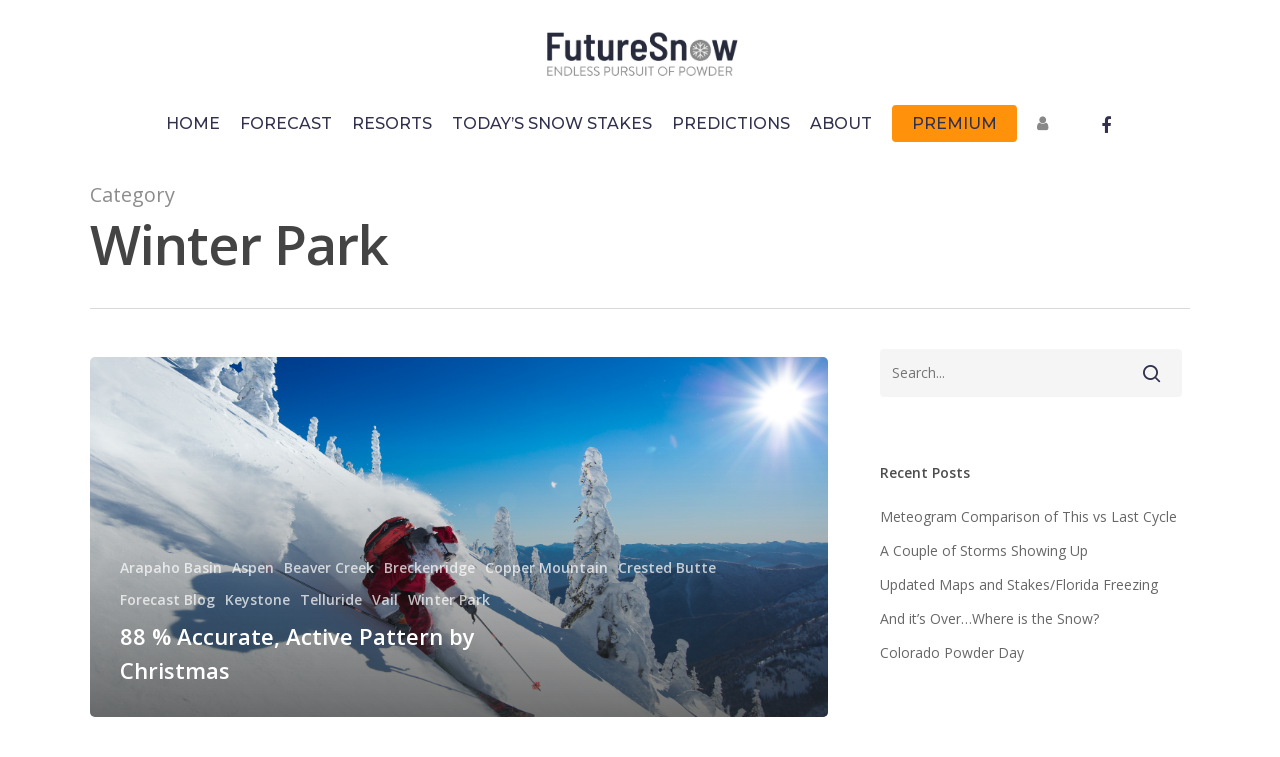

--- FILE ---
content_type: text/html; charset=UTF-8
request_url: https://futuresnow.co/category/winter-park/
body_size: 41171
content:
<!doctype html>
<html dir="ltr" lang="en-US" prefix="og: https://ogp.me/ns#" class="no-js">
<head>
	<meta charset="UTF-8">
	<meta name="viewport" content="width=device-width, initial-scale=1, maximum-scale=1, user-scalable=0" /><title>Winter Park - FutureSnow</title>
<link data-rocket-preload as="style" href="https://fonts.googleapis.com/css?family=Open%20Sans%3A300%2C400%2C600%2C700%7CMontserrat%3A500&#038;subset=latin%2Clatin-ext&#038;display=swap" rel="preload">
<link href="https://fonts.googleapis.com/css?family=Open%20Sans%3A300%2C400%2C600%2C700%7CMontserrat%3A500&#038;subset=latin%2Clatin-ext&#038;display=swap" media="print" onload="this.media=&#039;all&#039;" rel="stylesheet">
<noscript data-wpr-hosted-gf-parameters=""><link rel="stylesheet" href="https://fonts.googleapis.com/css?family=Open%20Sans%3A300%2C400%2C600%2C700%7CMontserrat%3A500&#038;subset=latin%2Clatin-ext&#038;display=swap"></noscript>

		<!-- All in One SEO 4.9.2 - aioseo.com -->
	<meta name="robots" content="max-image-preview:large" />
	<link rel="canonical" href="https://futuresnow.co/category/winter-park/" />
	<link rel="next" href="https://futuresnow.co/category/winter-park/page/2/" />
	<meta name="generator" content="All in One SEO (AIOSEO) 4.9.2" />
		<script type="application/ld+json" class="aioseo-schema">
			{"@context":"https:\/\/schema.org","@graph":[{"@type":"BreadcrumbList","@id":"https:\/\/futuresnow.co\/category\/winter-park\/#breadcrumblist","itemListElement":[{"@type":"ListItem","@id":"https:\/\/futuresnow.co#listItem","position":1,"name":"Home","item":"https:\/\/futuresnow.co","nextItem":{"@type":"ListItem","@id":"https:\/\/futuresnow.co\/category\/winter-park\/#listItem","name":"Winter Park"}},{"@type":"ListItem","@id":"https:\/\/futuresnow.co\/category\/winter-park\/#listItem","position":2,"name":"Winter Park","previousItem":{"@type":"ListItem","@id":"https:\/\/futuresnow.co#listItem","name":"Home"}}]},{"@type":"CollectionPage","@id":"https:\/\/futuresnow.co\/category\/winter-park\/#collectionpage","url":"https:\/\/futuresnow.co\/category\/winter-park\/","name":"Winter Park - FutureSnow","inLanguage":"en-US","isPartOf":{"@id":"https:\/\/futuresnow.co\/#website"},"breadcrumb":{"@id":"https:\/\/futuresnow.co\/category\/winter-park\/#breadcrumblist"}},{"@type":"Organization","@id":"https:\/\/futuresnow.co\/#organization","name":"FutureSnow","description":"Endless Pursuit of Powder Ski and Snowboard Snow Forecast","url":"https:\/\/futuresnow.co\/","logo":{"@type":"ImageObject","url":"https:\/\/futuresnow.co\/wp-content\/uploads\/2025\/12\/FutureSnow_Logo_Transparent_Outlined.png","@id":"https:\/\/futuresnow.co\/category\/winter-park\/#organizationLogo","width":1024,"height":1024},"image":{"@id":"https:\/\/futuresnow.co\/category\/winter-park\/#organizationLogo"},"sameAs":["https:\/\/www.facebook.com\/futuresnow.co"]},{"@type":"WebSite","@id":"https:\/\/futuresnow.co\/#website","url":"https:\/\/futuresnow.co\/","name":"FutureSnow","description":"Endless Pursuit of Powder","inLanguage":"en-US","publisher":{"@id":"https:\/\/futuresnow.co\/#organization"}}]}
		</script>
		<!-- All in One SEO -->


<!-- Google Tag Manager for WordPress by gtm4wp.com -->
<script data-cfasync="false" data-pagespeed-no-defer>
	var gtm4wp_datalayer_name = "dataLayer";
	var dataLayer = dataLayer || [];
</script>
<!-- End Google Tag Manager for WordPress by gtm4wp.com -->
<!-- Google Tag Manager by PYS -->
    <script data-cfasync="false" data-pagespeed-no-defer>
	    window.dataLayerPYS = window.dataLayerPYS || [];
	</script>
<!-- End Google Tag Manager by PYS --><script type='application/javascript'  id='pys-version-script'>console.log('PixelYourSite Free version 11.1.5.2');</script>
<link rel='dns-prefetch' href='//fonts.googleapis.com' />
<link href='https://fonts.gstatic.com' crossorigin rel='preconnect' />
<link rel="alternate" type="application/rss+xml" title="FutureSnow &raquo; Feed" href="https://futuresnow.co/feed/" />
<link rel="alternate" type="application/rss+xml" title="FutureSnow &raquo; Comments Feed" href="https://futuresnow.co/comments/feed/" />
<link rel="alternate" type="application/rss+xml" title="FutureSnow &raquo; Winter Park Category Feed" href="https://futuresnow.co/category/winter-park/feed/" />
<link rel="preload" href="https://futuresnow.co/wp-content/themes/salient/css/fonts/icomoon.woff?v=1.1" as="font" type="font/woff" crossorigin="anonymous">		<!-- This site uses the Google Analytics by MonsterInsights plugin v9.11.1 - Using Analytics tracking - https://www.monsterinsights.com/ -->
							<script src="//www.googletagmanager.com/gtag/js?id=G-16KJMNEXF4"  data-cfasync="false" data-wpfc-render="false" type="text/javascript" async></script>
			<script data-cfasync="false" data-wpfc-render="false" type="text/javascript">
				var mi_version = '9.11.1';
				var mi_track_user = true;
				var mi_no_track_reason = '';
								var MonsterInsightsDefaultLocations = {"page_location":"https:\/\/futuresnow.co\/category\/winter-park\/"};
								if ( typeof MonsterInsightsPrivacyGuardFilter === 'function' ) {
					var MonsterInsightsLocations = (typeof MonsterInsightsExcludeQuery === 'object') ? MonsterInsightsPrivacyGuardFilter( MonsterInsightsExcludeQuery ) : MonsterInsightsPrivacyGuardFilter( MonsterInsightsDefaultLocations );
				} else {
					var MonsterInsightsLocations = (typeof MonsterInsightsExcludeQuery === 'object') ? MonsterInsightsExcludeQuery : MonsterInsightsDefaultLocations;
				}

								var disableStrs = [
										'ga-disable-G-16KJMNEXF4',
									];

				/* Function to detect opted out users */
				function __gtagTrackerIsOptedOut() {
					for (var index = 0; index < disableStrs.length; index++) {
						if (document.cookie.indexOf(disableStrs[index] + '=true') > -1) {
							return true;
						}
					}

					return false;
				}

				/* Disable tracking if the opt-out cookie exists. */
				if (__gtagTrackerIsOptedOut()) {
					for (var index = 0; index < disableStrs.length; index++) {
						window[disableStrs[index]] = true;
					}
				}

				/* Opt-out function */
				function __gtagTrackerOptout() {
					for (var index = 0; index < disableStrs.length; index++) {
						document.cookie = disableStrs[index] + '=true; expires=Thu, 31 Dec 2099 23:59:59 UTC; path=/';
						window[disableStrs[index]] = true;
					}
				}

				if ('undefined' === typeof gaOptout) {
					function gaOptout() {
						__gtagTrackerOptout();
					}
				}
								window.dataLayerPYS = window.dataLayerPYS || [];

				window.MonsterInsightsDualTracker = {
					helpers: {},
					trackers: {},
				};
				if (mi_track_user) {
					function __gtagDataLayer() {
						dataLayer.push(arguments);
					}

					function __gtagTracker(type, name, parameters) {
						if (!parameters) {
							parameters = {};
						}

						if (parameters.send_to) {
							__gtagDataLayer.apply(null, arguments);
							return;
						}

						if (type === 'event') {
														parameters.send_to = monsterinsights_frontend.v4_id;
							var hookName = name;
							if (typeof parameters['event_category'] !== 'undefined') {
								hookName = parameters['event_category'] + ':' + name;
							}

							if (typeof MonsterInsightsDualTracker.trackers[hookName] !== 'undefined') {
								MonsterInsightsDualTracker.trackers[hookName](parameters);
							} else {
								__gtagDataLayer('event', name, parameters);
							}
							
						} else {
							__gtagDataLayer.apply(null, arguments);
						}
					}

					__gtagTracker('js', new Date());
					__gtagTracker('set', {
						'developer_id.dZGIzZG': true,
											});
					if ( MonsterInsightsLocations.page_location ) {
						__gtagTracker('set', MonsterInsightsLocations);
					}
										__gtagTracker('config', 'G-16KJMNEXF4', {"forceSSL":"true","link_attribution":"true"} );
										window.gtag = __gtagTracker;										(function () {
						/* https://developers.google.com/analytics/devguides/collection/analyticsjs/ */
						/* ga and __gaTracker compatibility shim. */
						var noopfn = function () {
							return null;
						};
						var newtracker = function () {
							return new Tracker();
						};
						var Tracker = function () {
							return null;
						};
						var p = Tracker.prototype;
						p.get = noopfn;
						p.set = noopfn;
						p.send = function () {
							var args = Array.prototype.slice.call(arguments);
							args.unshift('send');
							__gaTracker.apply(null, args);
						};
						var __gaTracker = function () {
							var len = arguments.length;
							if (len === 0) {
								return;
							}
							var f = arguments[len - 1];
							if (typeof f !== 'object' || f === null || typeof f.hitCallback !== 'function') {
								if ('send' === arguments[0]) {
									var hitConverted, hitObject = false, action;
									if ('event' === arguments[1]) {
										if ('undefined' !== typeof arguments[3]) {
											hitObject = {
												'eventAction': arguments[3],
												'eventCategory': arguments[2],
												'eventLabel': arguments[4],
												'value': arguments[5] ? arguments[5] : 1,
											}
										}
									}
									if ('pageview' === arguments[1]) {
										if ('undefined' !== typeof arguments[2]) {
											hitObject = {
												'eventAction': 'page_view',
												'page_path': arguments[2],
											}
										}
									}
									if (typeof arguments[2] === 'object') {
										hitObject = arguments[2];
									}
									if (typeof arguments[5] === 'object') {
										Object.assign(hitObject, arguments[5]);
									}
									if ('undefined' !== typeof arguments[1].hitType) {
										hitObject = arguments[1];
										if ('pageview' === hitObject.hitType) {
											hitObject.eventAction = 'page_view';
										}
									}
									if (hitObject) {
										action = 'timing' === arguments[1].hitType ? 'timing_complete' : hitObject.eventAction;
										hitConverted = mapArgs(hitObject);
										__gtagTracker('event', action, hitConverted);
									}
								}
								return;
							}

							function mapArgs(args) {
								var arg, hit = {};
								var gaMap = {
									'eventCategory': 'event_category',
									'eventAction': 'event_action',
									'eventLabel': 'event_label',
									'eventValue': 'event_value',
									'nonInteraction': 'non_interaction',
									'timingCategory': 'event_category',
									'timingVar': 'name',
									'timingValue': 'value',
									'timingLabel': 'event_label',
									'page': 'page_path',
									'location': 'page_location',
									'title': 'page_title',
									'referrer' : 'page_referrer',
								};
								for (arg in args) {
																		if (!(!args.hasOwnProperty(arg) || !gaMap.hasOwnProperty(arg))) {
										hit[gaMap[arg]] = args[arg];
									} else {
										hit[arg] = args[arg];
									}
								}
								return hit;
							}

							try {
								f.hitCallback();
							} catch (ex) {
							}
						};
						__gaTracker.create = newtracker;
						__gaTracker.getByName = newtracker;
						__gaTracker.getAll = function () {
							return [];
						};
						__gaTracker.remove = noopfn;
						__gaTracker.loaded = true;
						window['__gaTracker'] = __gaTracker;
					})();
									} else {
										console.log("");
					(function () {
						function __gtagTracker() {
							return null;
						}

						window['__gtagTracker'] = __gtagTracker;
						window['gtag'] = __gtagTracker;
					})();
									}
			</script>
							<!-- / Google Analytics by MonsterInsights -->
		<style id='wp-img-auto-sizes-contain-inline-css' type='text/css'>
img:is([sizes=auto i],[sizes^="auto," i]){contain-intrinsic-size:3000px 1500px}
/*# sourceURL=wp-img-auto-sizes-contain-inline-css */
</style>
<link rel='stylesheet' id='dashicons-css' href='https://futuresnow.co/wp-includes/css/dashicons.min.css?ver=6.9' type='text/css' media='all' />
<link rel='stylesheet' id='menu-icons-extra-css' href='https://futuresnow.co/wp-content/plugins/menu-icons/css/extra.min.css?ver=0.13.20' type='text/css' media='all' />
<style id='wp-emoji-styles-inline-css' type='text/css'>

	img.wp-smiley, img.emoji {
		display: inline !important;
		border: none !important;
		box-shadow: none !important;
		height: 1em !important;
		width: 1em !important;
		margin: 0 0.07em !important;
		vertical-align: -0.1em !important;
		background: none !important;
		padding: 0 !important;
	}
/*# sourceURL=wp-emoji-styles-inline-css */
</style>
<style id='wp-block-library-inline-css' type='text/css'>
:root{--wp-block-synced-color:#7a00df;--wp-block-synced-color--rgb:122,0,223;--wp-bound-block-color:var(--wp-block-synced-color);--wp-editor-canvas-background:#ddd;--wp-admin-theme-color:#007cba;--wp-admin-theme-color--rgb:0,124,186;--wp-admin-theme-color-darker-10:#006ba1;--wp-admin-theme-color-darker-10--rgb:0,107,160.5;--wp-admin-theme-color-darker-20:#005a87;--wp-admin-theme-color-darker-20--rgb:0,90,135;--wp-admin-border-width-focus:2px}@media (min-resolution:192dpi){:root{--wp-admin-border-width-focus:1.5px}}.wp-element-button{cursor:pointer}:root .has-very-light-gray-background-color{background-color:#eee}:root .has-very-dark-gray-background-color{background-color:#313131}:root .has-very-light-gray-color{color:#eee}:root .has-very-dark-gray-color{color:#313131}:root .has-vivid-green-cyan-to-vivid-cyan-blue-gradient-background{background:linear-gradient(135deg,#00d084,#0693e3)}:root .has-purple-crush-gradient-background{background:linear-gradient(135deg,#34e2e4,#4721fb 50%,#ab1dfe)}:root .has-hazy-dawn-gradient-background{background:linear-gradient(135deg,#faaca8,#dad0ec)}:root .has-subdued-olive-gradient-background{background:linear-gradient(135deg,#fafae1,#67a671)}:root .has-atomic-cream-gradient-background{background:linear-gradient(135deg,#fdd79a,#004a59)}:root .has-nightshade-gradient-background{background:linear-gradient(135deg,#330968,#31cdcf)}:root .has-midnight-gradient-background{background:linear-gradient(135deg,#020381,#2874fc)}:root{--wp--preset--font-size--normal:16px;--wp--preset--font-size--huge:42px}.has-regular-font-size{font-size:1em}.has-larger-font-size{font-size:2.625em}.has-normal-font-size{font-size:var(--wp--preset--font-size--normal)}.has-huge-font-size{font-size:var(--wp--preset--font-size--huge)}.has-text-align-center{text-align:center}.has-text-align-left{text-align:left}.has-text-align-right{text-align:right}.has-fit-text{white-space:nowrap!important}#end-resizable-editor-section{display:none}.aligncenter{clear:both}.items-justified-left{justify-content:flex-start}.items-justified-center{justify-content:center}.items-justified-right{justify-content:flex-end}.items-justified-space-between{justify-content:space-between}.screen-reader-text{border:0;clip-path:inset(50%);height:1px;margin:-1px;overflow:hidden;padding:0;position:absolute;width:1px;word-wrap:normal!important}.screen-reader-text:focus{background-color:#ddd;clip-path:none;color:#444;display:block;font-size:1em;height:auto;left:5px;line-height:normal;padding:15px 23px 14px;text-decoration:none;top:5px;width:auto;z-index:100000}html :where(.has-border-color){border-style:solid}html :where([style*=border-top-color]){border-top-style:solid}html :where([style*=border-right-color]){border-right-style:solid}html :where([style*=border-bottom-color]){border-bottom-style:solid}html :where([style*=border-left-color]){border-left-style:solid}html :where([style*=border-width]){border-style:solid}html :where([style*=border-top-width]){border-top-style:solid}html :where([style*=border-right-width]){border-right-style:solid}html :where([style*=border-bottom-width]){border-bottom-style:solid}html :where([style*=border-left-width]){border-left-style:solid}html :where(img[class*=wp-image-]){height:auto;max-width:100%}:where(figure){margin:0 0 1em}html :where(.is-position-sticky){--wp-admin--admin-bar--position-offset:var(--wp-admin--admin-bar--height,0px)}@media screen and (max-width:600px){html :where(.is-position-sticky){--wp-admin--admin-bar--position-offset:0px}}

/*# sourceURL=wp-block-library-inline-css */
</style><style id='wp-block-image-inline-css' type='text/css'>
.wp-block-image>a,.wp-block-image>figure>a{display:inline-block}.wp-block-image img{box-sizing:border-box;height:auto;max-width:100%;vertical-align:bottom}@media not (prefers-reduced-motion){.wp-block-image img.hide{visibility:hidden}.wp-block-image img.show{animation:show-content-image .4s}}.wp-block-image[style*=border-radius] img,.wp-block-image[style*=border-radius]>a{border-radius:inherit}.wp-block-image.has-custom-border img{box-sizing:border-box}.wp-block-image.aligncenter{text-align:center}.wp-block-image.alignfull>a,.wp-block-image.alignwide>a{width:100%}.wp-block-image.alignfull img,.wp-block-image.alignwide img{height:auto;width:100%}.wp-block-image .aligncenter,.wp-block-image .alignleft,.wp-block-image .alignright,.wp-block-image.aligncenter,.wp-block-image.alignleft,.wp-block-image.alignright{display:table}.wp-block-image .aligncenter>figcaption,.wp-block-image .alignleft>figcaption,.wp-block-image .alignright>figcaption,.wp-block-image.aligncenter>figcaption,.wp-block-image.alignleft>figcaption,.wp-block-image.alignright>figcaption{caption-side:bottom;display:table-caption}.wp-block-image .alignleft{float:left;margin:.5em 1em .5em 0}.wp-block-image .alignright{float:right;margin:.5em 0 .5em 1em}.wp-block-image .aligncenter{margin-left:auto;margin-right:auto}.wp-block-image :where(figcaption){margin-bottom:1em;margin-top:.5em}.wp-block-image.is-style-circle-mask img{border-radius:9999px}@supports ((-webkit-mask-image:none) or (mask-image:none)) or (-webkit-mask-image:none){.wp-block-image.is-style-circle-mask img{border-radius:0;-webkit-mask-image:url('data:image/svg+xml;utf8,<svg viewBox="0 0 100 100" xmlns="http://www.w3.org/2000/svg"><circle cx="50" cy="50" r="50"/></svg>');mask-image:url('data:image/svg+xml;utf8,<svg viewBox="0 0 100 100" xmlns="http://www.w3.org/2000/svg"><circle cx="50" cy="50" r="50"/></svg>');mask-mode:alpha;-webkit-mask-position:center;mask-position:center;-webkit-mask-repeat:no-repeat;mask-repeat:no-repeat;-webkit-mask-size:contain;mask-size:contain}}:root :where(.wp-block-image.is-style-rounded img,.wp-block-image .is-style-rounded img){border-radius:9999px}.wp-block-image figure{margin:0}.wp-lightbox-container{display:flex;flex-direction:column;position:relative}.wp-lightbox-container img{cursor:zoom-in}.wp-lightbox-container img:hover+button{opacity:1}.wp-lightbox-container button{align-items:center;backdrop-filter:blur(16px) saturate(180%);background-color:#5a5a5a40;border:none;border-radius:4px;cursor:zoom-in;display:flex;height:20px;justify-content:center;opacity:0;padding:0;position:absolute;right:16px;text-align:center;top:16px;width:20px;z-index:100}@media not (prefers-reduced-motion){.wp-lightbox-container button{transition:opacity .2s ease}}.wp-lightbox-container button:focus-visible{outline:3px auto #5a5a5a40;outline:3px auto -webkit-focus-ring-color;outline-offset:3px}.wp-lightbox-container button:hover{cursor:pointer;opacity:1}.wp-lightbox-container button:focus{opacity:1}.wp-lightbox-container button:focus,.wp-lightbox-container button:hover,.wp-lightbox-container button:not(:hover):not(:active):not(.has-background){background-color:#5a5a5a40;border:none}.wp-lightbox-overlay{box-sizing:border-box;cursor:zoom-out;height:100vh;left:0;overflow:hidden;position:fixed;top:0;visibility:hidden;width:100%;z-index:100000}.wp-lightbox-overlay .close-button{align-items:center;cursor:pointer;display:flex;justify-content:center;min-height:40px;min-width:40px;padding:0;position:absolute;right:calc(env(safe-area-inset-right) + 16px);top:calc(env(safe-area-inset-top) + 16px);z-index:5000000}.wp-lightbox-overlay .close-button:focus,.wp-lightbox-overlay .close-button:hover,.wp-lightbox-overlay .close-button:not(:hover):not(:active):not(.has-background){background:none;border:none}.wp-lightbox-overlay .lightbox-image-container{height:var(--wp--lightbox-container-height);left:50%;overflow:hidden;position:absolute;top:50%;transform:translate(-50%,-50%);transform-origin:top left;width:var(--wp--lightbox-container-width);z-index:9999999999}.wp-lightbox-overlay .wp-block-image{align-items:center;box-sizing:border-box;display:flex;height:100%;justify-content:center;margin:0;position:relative;transform-origin:0 0;width:100%;z-index:3000000}.wp-lightbox-overlay .wp-block-image img{height:var(--wp--lightbox-image-height);min-height:var(--wp--lightbox-image-height);min-width:var(--wp--lightbox-image-width);width:var(--wp--lightbox-image-width)}.wp-lightbox-overlay .wp-block-image figcaption{display:none}.wp-lightbox-overlay button{background:none;border:none}.wp-lightbox-overlay .scrim{background-color:#fff;height:100%;opacity:.9;position:absolute;width:100%;z-index:2000000}.wp-lightbox-overlay.active{visibility:visible}@media not (prefers-reduced-motion){.wp-lightbox-overlay.active{animation:turn-on-visibility .25s both}.wp-lightbox-overlay.active img{animation:turn-on-visibility .35s both}.wp-lightbox-overlay.show-closing-animation:not(.active){animation:turn-off-visibility .35s both}.wp-lightbox-overlay.show-closing-animation:not(.active) img{animation:turn-off-visibility .25s both}.wp-lightbox-overlay.zoom.active{animation:none;opacity:1;visibility:visible}.wp-lightbox-overlay.zoom.active .lightbox-image-container{animation:lightbox-zoom-in .4s}.wp-lightbox-overlay.zoom.active .lightbox-image-container img{animation:none}.wp-lightbox-overlay.zoom.active .scrim{animation:turn-on-visibility .4s forwards}.wp-lightbox-overlay.zoom.show-closing-animation:not(.active){animation:none}.wp-lightbox-overlay.zoom.show-closing-animation:not(.active) .lightbox-image-container{animation:lightbox-zoom-out .4s}.wp-lightbox-overlay.zoom.show-closing-animation:not(.active) .lightbox-image-container img{animation:none}.wp-lightbox-overlay.zoom.show-closing-animation:not(.active) .scrim{animation:turn-off-visibility .4s forwards}}@keyframes show-content-image{0%{visibility:hidden}99%{visibility:hidden}to{visibility:visible}}@keyframes turn-on-visibility{0%{opacity:0}to{opacity:1}}@keyframes turn-off-visibility{0%{opacity:1;visibility:visible}99%{opacity:0;visibility:visible}to{opacity:0;visibility:hidden}}@keyframes lightbox-zoom-in{0%{transform:translate(calc((-100vw + var(--wp--lightbox-scrollbar-width))/2 + var(--wp--lightbox-initial-left-position)),calc(-50vh + var(--wp--lightbox-initial-top-position))) scale(var(--wp--lightbox-scale))}to{transform:translate(-50%,-50%) scale(1)}}@keyframes lightbox-zoom-out{0%{transform:translate(-50%,-50%) scale(1);visibility:visible}99%{visibility:visible}to{transform:translate(calc((-100vw + var(--wp--lightbox-scrollbar-width))/2 + var(--wp--lightbox-initial-left-position)),calc(-50vh + var(--wp--lightbox-initial-top-position))) scale(var(--wp--lightbox-scale));visibility:hidden}}
/*# sourceURL=https://futuresnow.co/wp-includes/blocks/image/style.min.css */
</style>
<style id='global-styles-inline-css' type='text/css'>
:root{--wp--preset--aspect-ratio--square: 1;--wp--preset--aspect-ratio--4-3: 4/3;--wp--preset--aspect-ratio--3-4: 3/4;--wp--preset--aspect-ratio--3-2: 3/2;--wp--preset--aspect-ratio--2-3: 2/3;--wp--preset--aspect-ratio--16-9: 16/9;--wp--preset--aspect-ratio--9-16: 9/16;--wp--preset--color--black: #000000;--wp--preset--color--cyan-bluish-gray: #abb8c3;--wp--preset--color--white: #ffffff;--wp--preset--color--pale-pink: #f78da7;--wp--preset--color--vivid-red: #cf2e2e;--wp--preset--color--luminous-vivid-orange: #ff6900;--wp--preset--color--luminous-vivid-amber: #fcb900;--wp--preset--color--light-green-cyan: #7bdcb5;--wp--preset--color--vivid-green-cyan: #00d084;--wp--preset--color--pale-cyan-blue: #8ed1fc;--wp--preset--color--vivid-cyan-blue: #0693e3;--wp--preset--color--vivid-purple: #9b51e0;--wp--preset--gradient--vivid-cyan-blue-to-vivid-purple: linear-gradient(135deg,rgb(6,147,227) 0%,rgb(155,81,224) 100%);--wp--preset--gradient--light-green-cyan-to-vivid-green-cyan: linear-gradient(135deg,rgb(122,220,180) 0%,rgb(0,208,130) 100%);--wp--preset--gradient--luminous-vivid-amber-to-luminous-vivid-orange: linear-gradient(135deg,rgb(252,185,0) 0%,rgb(255,105,0) 100%);--wp--preset--gradient--luminous-vivid-orange-to-vivid-red: linear-gradient(135deg,rgb(255,105,0) 0%,rgb(207,46,46) 100%);--wp--preset--gradient--very-light-gray-to-cyan-bluish-gray: linear-gradient(135deg,rgb(238,238,238) 0%,rgb(169,184,195) 100%);--wp--preset--gradient--cool-to-warm-spectrum: linear-gradient(135deg,rgb(74,234,220) 0%,rgb(151,120,209) 20%,rgb(207,42,186) 40%,rgb(238,44,130) 60%,rgb(251,105,98) 80%,rgb(254,248,76) 100%);--wp--preset--gradient--blush-light-purple: linear-gradient(135deg,rgb(255,206,236) 0%,rgb(152,150,240) 100%);--wp--preset--gradient--blush-bordeaux: linear-gradient(135deg,rgb(254,205,165) 0%,rgb(254,45,45) 50%,rgb(107,0,62) 100%);--wp--preset--gradient--luminous-dusk: linear-gradient(135deg,rgb(255,203,112) 0%,rgb(199,81,192) 50%,rgb(65,88,208) 100%);--wp--preset--gradient--pale-ocean: linear-gradient(135deg,rgb(255,245,203) 0%,rgb(182,227,212) 50%,rgb(51,167,181) 100%);--wp--preset--gradient--electric-grass: linear-gradient(135deg,rgb(202,248,128) 0%,rgb(113,206,126) 100%);--wp--preset--gradient--midnight: linear-gradient(135deg,rgb(2,3,129) 0%,rgb(40,116,252) 100%);--wp--preset--font-size--small: 13px;--wp--preset--font-size--medium: 20px;--wp--preset--font-size--large: 36px;--wp--preset--font-size--x-large: 42px;--wp--preset--spacing--20: 0.44rem;--wp--preset--spacing--30: 0.67rem;--wp--preset--spacing--40: 1rem;--wp--preset--spacing--50: 1.5rem;--wp--preset--spacing--60: 2.25rem;--wp--preset--spacing--70: 3.38rem;--wp--preset--spacing--80: 5.06rem;--wp--preset--shadow--natural: 6px 6px 9px rgba(0, 0, 0, 0.2);--wp--preset--shadow--deep: 12px 12px 50px rgba(0, 0, 0, 0.4);--wp--preset--shadow--sharp: 6px 6px 0px rgba(0, 0, 0, 0.2);--wp--preset--shadow--outlined: 6px 6px 0px -3px rgb(255, 255, 255), 6px 6px rgb(0, 0, 0);--wp--preset--shadow--crisp: 6px 6px 0px rgb(0, 0, 0);}:where(.is-layout-flex){gap: 0.5em;}:where(.is-layout-grid){gap: 0.5em;}body .is-layout-flex{display: flex;}.is-layout-flex{flex-wrap: wrap;align-items: center;}.is-layout-flex > :is(*, div){margin: 0;}body .is-layout-grid{display: grid;}.is-layout-grid > :is(*, div){margin: 0;}:where(.wp-block-columns.is-layout-flex){gap: 2em;}:where(.wp-block-columns.is-layout-grid){gap: 2em;}:where(.wp-block-post-template.is-layout-flex){gap: 1.25em;}:where(.wp-block-post-template.is-layout-grid){gap: 1.25em;}.has-black-color{color: var(--wp--preset--color--black) !important;}.has-cyan-bluish-gray-color{color: var(--wp--preset--color--cyan-bluish-gray) !important;}.has-white-color{color: var(--wp--preset--color--white) !important;}.has-pale-pink-color{color: var(--wp--preset--color--pale-pink) !important;}.has-vivid-red-color{color: var(--wp--preset--color--vivid-red) !important;}.has-luminous-vivid-orange-color{color: var(--wp--preset--color--luminous-vivid-orange) !important;}.has-luminous-vivid-amber-color{color: var(--wp--preset--color--luminous-vivid-amber) !important;}.has-light-green-cyan-color{color: var(--wp--preset--color--light-green-cyan) !important;}.has-vivid-green-cyan-color{color: var(--wp--preset--color--vivid-green-cyan) !important;}.has-pale-cyan-blue-color{color: var(--wp--preset--color--pale-cyan-blue) !important;}.has-vivid-cyan-blue-color{color: var(--wp--preset--color--vivid-cyan-blue) !important;}.has-vivid-purple-color{color: var(--wp--preset--color--vivid-purple) !important;}.has-black-background-color{background-color: var(--wp--preset--color--black) !important;}.has-cyan-bluish-gray-background-color{background-color: var(--wp--preset--color--cyan-bluish-gray) !important;}.has-white-background-color{background-color: var(--wp--preset--color--white) !important;}.has-pale-pink-background-color{background-color: var(--wp--preset--color--pale-pink) !important;}.has-vivid-red-background-color{background-color: var(--wp--preset--color--vivid-red) !important;}.has-luminous-vivid-orange-background-color{background-color: var(--wp--preset--color--luminous-vivid-orange) !important;}.has-luminous-vivid-amber-background-color{background-color: var(--wp--preset--color--luminous-vivid-amber) !important;}.has-light-green-cyan-background-color{background-color: var(--wp--preset--color--light-green-cyan) !important;}.has-vivid-green-cyan-background-color{background-color: var(--wp--preset--color--vivid-green-cyan) !important;}.has-pale-cyan-blue-background-color{background-color: var(--wp--preset--color--pale-cyan-blue) !important;}.has-vivid-cyan-blue-background-color{background-color: var(--wp--preset--color--vivid-cyan-blue) !important;}.has-vivid-purple-background-color{background-color: var(--wp--preset--color--vivid-purple) !important;}.has-black-border-color{border-color: var(--wp--preset--color--black) !important;}.has-cyan-bluish-gray-border-color{border-color: var(--wp--preset--color--cyan-bluish-gray) !important;}.has-white-border-color{border-color: var(--wp--preset--color--white) !important;}.has-pale-pink-border-color{border-color: var(--wp--preset--color--pale-pink) !important;}.has-vivid-red-border-color{border-color: var(--wp--preset--color--vivid-red) !important;}.has-luminous-vivid-orange-border-color{border-color: var(--wp--preset--color--luminous-vivid-orange) !important;}.has-luminous-vivid-amber-border-color{border-color: var(--wp--preset--color--luminous-vivid-amber) !important;}.has-light-green-cyan-border-color{border-color: var(--wp--preset--color--light-green-cyan) !important;}.has-vivid-green-cyan-border-color{border-color: var(--wp--preset--color--vivid-green-cyan) !important;}.has-pale-cyan-blue-border-color{border-color: var(--wp--preset--color--pale-cyan-blue) !important;}.has-vivid-cyan-blue-border-color{border-color: var(--wp--preset--color--vivid-cyan-blue) !important;}.has-vivid-purple-border-color{border-color: var(--wp--preset--color--vivid-purple) !important;}.has-vivid-cyan-blue-to-vivid-purple-gradient-background{background: var(--wp--preset--gradient--vivid-cyan-blue-to-vivid-purple) !important;}.has-light-green-cyan-to-vivid-green-cyan-gradient-background{background: var(--wp--preset--gradient--light-green-cyan-to-vivid-green-cyan) !important;}.has-luminous-vivid-amber-to-luminous-vivid-orange-gradient-background{background: var(--wp--preset--gradient--luminous-vivid-amber-to-luminous-vivid-orange) !important;}.has-luminous-vivid-orange-to-vivid-red-gradient-background{background: var(--wp--preset--gradient--luminous-vivid-orange-to-vivid-red) !important;}.has-very-light-gray-to-cyan-bluish-gray-gradient-background{background: var(--wp--preset--gradient--very-light-gray-to-cyan-bluish-gray) !important;}.has-cool-to-warm-spectrum-gradient-background{background: var(--wp--preset--gradient--cool-to-warm-spectrum) !important;}.has-blush-light-purple-gradient-background{background: var(--wp--preset--gradient--blush-light-purple) !important;}.has-blush-bordeaux-gradient-background{background: var(--wp--preset--gradient--blush-bordeaux) !important;}.has-luminous-dusk-gradient-background{background: var(--wp--preset--gradient--luminous-dusk) !important;}.has-pale-ocean-gradient-background{background: var(--wp--preset--gradient--pale-ocean) !important;}.has-electric-grass-gradient-background{background: var(--wp--preset--gradient--electric-grass) !important;}.has-midnight-gradient-background{background: var(--wp--preset--gradient--midnight) !important;}.has-small-font-size{font-size: var(--wp--preset--font-size--small) !important;}.has-medium-font-size{font-size: var(--wp--preset--font-size--medium) !important;}.has-large-font-size{font-size: var(--wp--preset--font-size--large) !important;}.has-x-large-font-size{font-size: var(--wp--preset--font-size--x-large) !important;}
/*# sourceURL=global-styles-inline-css */
</style>

<style id='classic-theme-styles-inline-css' type='text/css'>
/*! This file is auto-generated */
.wp-block-button__link{color:#fff;background-color:#32373c;border-radius:9999px;box-shadow:none;text-decoration:none;padding:calc(.667em + 2px) calc(1.333em + 2px);font-size:1.125em}.wp-block-file__button{background:#32373c;color:#fff;text-decoration:none}
/*# sourceURL=/wp-includes/css/classic-themes.min.css */
</style>
<link rel='stylesheet' id='foobox-free-min-css' href='https://futuresnow.co/wp-content/plugins/foobox-image-lightbox/free/css/foobox.free.min.css?ver=2.7.35' type='text/css' media='all' />
<link rel='stylesheet' id='tnado_hidefi_styles-css' href='https://futuresnow.co/wp-content/plugins/hide-featured-image-on-all-single-pagepost//tnado-styles.css?ver=6.9' type='text/css' media='all' />
<link rel='stylesheet' id='wp-jquery-ui-dialog-css' href='https://futuresnow.co/wp-includes/css/jquery-ui-dialog.min.css?ver=6.9' type='text/css' media='all' />
<link rel='stylesheet' id='salient-social-css' href='https://futuresnow.co/wp-content/plugins/salient-social/css/style.css?ver=1.2' type='text/css' media='all' />
<style id='salient-social-inline-css' type='text/css'>

  .sharing-default-minimal .nectar-love.loved,
  body .nectar-social[data-color-override="override"].fixed > a:before, 
  body .nectar-social[data-color-override="override"].fixed .nectar-social-inner a,
  .sharing-default-minimal .nectar-social[data-color-override="override"] .nectar-social-inner a:hover {
    background-color: #31314e;
  }
  .nectar-social.hover .nectar-love.loved,
  .nectar-social.hover > .nectar-love-button a:hover,
  .nectar-social[data-color-override="override"].hover > div a:hover,
  #single-below-header .nectar-social[data-color-override="override"].hover > div a:hover,
  .nectar-social[data-color-override="override"].hover .share-btn:hover,
  .sharing-default-minimal .nectar-social[data-color-override="override"] .nectar-social-inner a {
    border-color: #31314e;
  }
  #single-below-header .nectar-social.hover .nectar-love.loved i,
  #single-below-header .nectar-social.hover[data-color-override="override"] a:hover,
  #single-below-header .nectar-social.hover[data-color-override="override"] a:hover i,
  #single-below-header .nectar-social.hover .nectar-love-button a:hover i,
  .nectar-love:hover i,
  .hover .nectar-love:hover .total_loves,
  .nectar-love.loved i,
  .nectar-social.hover .nectar-love.loved .total_loves,
  .nectar-social.hover .share-btn:hover, 
  .nectar-social[data-color-override="override"].hover .nectar-social-inner a:hover,
  .nectar-social[data-color-override="override"].hover > div:hover span,
  .sharing-default-minimal .nectar-social[data-color-override="override"] .nectar-social-inner a:not(:hover) i,
  .sharing-default-minimal .nectar-social[data-color-override="override"] .nectar-social-inner a:not(:hover) {
    color: #31314e;
  }
/*# sourceURL=salient-social-inline-css */
</style>
<link rel='stylesheet' id='font-awesome-css' href='https://futuresnow.co/wp-content/themes/salient/css/font-awesome-legacy.min.css?ver=4.7.1' type='text/css' media='all' />
<link rel='stylesheet' id='salient-grid-system-css' href='https://futuresnow.co/wp-content/themes/salient/css/grid-system.css?ver=13.0.6' type='text/css' media='all' />
<link rel='stylesheet' id='main-styles-css' href='https://futuresnow.co/wp-content/themes/salient/css/style.css?ver=13.0.6' type='text/css' media='all' />
<link rel='stylesheet' id='nectar-header-layout-centered-menu-under-logo-css' href='https://futuresnow.co/wp-content/themes/salient/css/header/header-layout-centered-menu-under-logo.css?ver=13.0.6' type='text/css' media='all' />

<link rel='stylesheet' id='nectar-blog-auto-masonry-meta-overlaid-spaced-css' href='https://futuresnow.co/wp-content/themes/salient/css/blog/auto-masonry-meta-overlaid-spaced.css?ver=13.0.6' type='text/css' media='all' />
<link rel='stylesheet' id='responsive-css' href='https://futuresnow.co/wp-content/themes/salient/css/responsive.css?ver=13.0.6' type='text/css' media='all' />
<link rel='stylesheet' id='skin-material-css' href='https://futuresnow.co/wp-content/themes/salient/css/skin-material.css?ver=13.0.6' type='text/css' media='all' />
<link rel='stylesheet' id='salient-wp-menu-dynamic-css' href='https://futuresnow.co/wp-content/uploads/salient/menu-dynamic.css?ver=5266' type='text/css' media='all' />
<link rel='stylesheet' id='dynamic-css-css' href='https://futuresnow.co/wp-content/themes/salient/css/salient-dynamic-styles.css?ver=35168' type='text/css' media='all' />
<style id='dynamic-css-inline-css' type='text/css'>
.archive.author .row .col.section-title span,.archive.category .row .col.section-title span,.archive.tag .row .col.section-title span,.archive.date .row .col.section-title span{padding-left:0}body.author #page-header-wrap #page-header-bg,body.category #page-header-wrap #page-header-bg,body.tag #page-header-wrap #page-header-bg,body.date #page-header-wrap #page-header-bg{height:auto;padding-top:8%;padding-bottom:8%;}.archive #page-header-wrap{height:auto;}.archive.category .row .col.section-title p,.archive.tag .row .col.section-title p{margin-top:10px;}body[data-bg-header="true"].category .container-wrap,body[data-bg-header="true"].author .container-wrap,body[data-bg-header="true"].date .container-wrap,body[data-bg-header="true"].blog .container-wrap{padding-top:4.1em!important}body[data-bg-header="true"].archive .container-wrap.meta_overlaid_blog,body[data-bg-header="true"].category .container-wrap.meta_overlaid_blog,body[data-bg-header="true"].author .container-wrap.meta_overlaid_blog,body[data-bg-header="true"].date .container-wrap.meta_overlaid_blog{padding-top:0!important;}body.archive #page-header-bg:not(.fullscreen-header) .span_6{position:relative;-webkit-transform:none;transform:none;top:0;}@media only screen and (min-width:1000px){body #ajax-content-wrap.no-scroll{min-height:calc(100vh - 151px);height:calc(100vh - 151px)!important;}}@media only screen and (min-width:1000px){#page-header-wrap.fullscreen-header,#page-header-wrap.fullscreen-header #page-header-bg,html:not(.nectar-box-roll-loaded) .nectar-box-roll > #page-header-bg.fullscreen-header,.nectar_fullscreen_zoom_recent_projects,#nectar_fullscreen_rows:not(.afterLoaded) > div{height:calc(100vh - 150px);}.wpb_row.vc_row-o-full-height.top-level,.wpb_row.vc_row-o-full-height.top-level > .col.span_12{min-height:calc(100vh - 150px);}html:not(.nectar-box-roll-loaded) .nectar-box-roll > #page-header-bg.fullscreen-header{top:151px;}.nectar-slider-wrap[data-fullscreen="true"]:not(.loaded),.nectar-slider-wrap[data-fullscreen="true"]:not(.loaded) .swiper-container{height:calc(100vh - 149px)!important;}.admin-bar .nectar-slider-wrap[data-fullscreen="true"]:not(.loaded),.admin-bar .nectar-slider-wrap[data-fullscreen="true"]:not(.loaded) .swiper-container{height:calc(100vh - 149px - 32px)!important;}}.screen-reader-text,.nectar-skip-to-content:not(:focus){border:0;clip:rect(1px,1px,1px,1px);clip-path:inset(50%);height:1px;margin:-1px;overflow:hidden;padding:0;position:absolute!important;width:1px;word-wrap:normal!important;}
@media (min-width: 320px) and (max-width: 1000px){
.mobileHide{
	display:none !important;
}
.mobileHide img{
	display:none !important;
}
}
/*# sourceURL=dynamic-css-inline-css */
</style>

<script type="text/javascript" id="jquery-core-js-extra">
/* <![CDATA[ */
var pysFacebookRest = {"restApiUrl":"https://futuresnow.co/wp-json/pys-facebook/v1/event","debug":""};
var SDT_DATA = {"ajaxurl":"https://futuresnow.co/wp-admin/admin-ajax.php","siteUrl":"https://futuresnow.co/","pluginsUrl":"https://futuresnow.co/wp-content/plugins","isAdmin":""};
//# sourceURL=jquery-core-js-extra
/* ]]> */
</script>
<script type="text/javascript" src="https://futuresnow.co/wp-includes/js/jquery/jquery.min.js?ver=3.7.1" id="jquery-core-js"></script>
<script type="text/javascript" src="https://futuresnow.co/wp-includes/js/jquery/jquery-migrate.min.js?ver=3.4.1" id="jquery-migrate-js"></script>
<script type="text/javascript" src="https://futuresnow.co/wp-content/plugins/google-analytics-for-wordpress/assets/js/frontend-gtag.min.js?ver=9.11.1" id="monsterinsights-frontend-script-js" async="async" data-wp-strategy="async"></script>
<script data-cfasync="false" data-wpfc-render="false" type="text/javascript" id='monsterinsights-frontend-script-js-extra'>/* <![CDATA[ */
var monsterinsights_frontend = {"js_events_tracking":"true","download_extensions":"doc,pdf,ppt,zip,xls,docx,pptx,xlsx","inbound_paths":"[{\"path\":\"\\\/go\\\/\",\"label\":\"affiliate\"},{\"path\":\"\\\/recommend\\\/\",\"label\":\"affiliate\"}]","home_url":"https:\/\/futuresnow.co","hash_tracking":"false","v4_id":"G-16KJMNEXF4"};/* ]]> */
</script>
<script type="text/javascript" src="https://futuresnow.co/wp-content/plugins/pixelyoursite/dist/scripts/jquery.bind-first-0.2.3.min.js?ver=0.2.3" id="jquery-bind-first-js"></script>
<script type="text/javascript" src="https://futuresnow.co/wp-content/plugins/pixelyoursite/dist/scripts/js.cookie-2.1.3.min.js?ver=2.1.3" id="js-cookie-pys-js"></script>
<script type="text/javascript" src="https://futuresnow.co/wp-content/plugins/pixelyoursite/dist/scripts/tld.min.js?ver=2.3.1" id="js-tld-js"></script>
<script type="text/javascript" id="pys-js-extra">
/* <![CDATA[ */
var pysOptions = {"staticEvents":{"facebook":{"init_event":[{"delay":0,"type":"static","ajaxFire":false,"name":"PageView","pixelIds":["2011642902684806"],"eventID":"afd9273a-05e2-4cad-8ee7-ee73a2d79819","params":{"page_title":"Winter Park","post_type":"category","post_id":109,"plugin":"PixelYourSite","user_role":"guest","event_url":"futuresnow.co/category/winter-park/"},"e_id":"init_event","ids":[],"hasTimeWindow":false,"timeWindow":0,"woo_order":"","edd_order":""}]}},"dynamicEvents":[],"triggerEvents":[],"triggerEventTypes":[],"facebook":{"pixelIds":["2011642902684806"],"advancedMatching":[],"advancedMatchingEnabled":true,"removeMetadata":false,"wooVariableAsSimple":false,"serverApiEnabled":true,"wooCRSendFromServer":false,"send_external_id":null,"enabled_medical":false,"do_not_track_medical_param":["event_url","post_title","page_title","landing_page","content_name","categories","category_name","tags"],"meta_ldu":false},"ga":{"trackingIds":["G-16KJMNEXF4"],"commentEventEnabled":true,"downloadEnabled":true,"formEventEnabled":true,"crossDomainEnabled":false,"crossDomainAcceptIncoming":false,"crossDomainDomains":[],"isDebugEnabled":[],"serverContainerUrls":{"G-16KJMNEXF4":{"enable_server_container":"","server_container_url":"","transport_url":""}},"additionalConfig":{"G-16KJMNEXF4":{"first_party_collection":true}},"disableAdvertisingFeatures":false,"disableAdvertisingPersonalization":false,"wooVariableAsSimple":true,"custom_page_view_event":false},"debug":"","siteUrl":"https://futuresnow.co","ajaxUrl":"https://futuresnow.co/wp-admin/admin-ajax.php","ajax_event":"80d41b1d5c","enable_remove_download_url_param":"1","cookie_duration":"7","last_visit_duration":"60","enable_success_send_form":"","ajaxForServerEvent":"1","ajaxForServerStaticEvent":"1","useSendBeacon":"1","send_external_id":"1","external_id_expire":"180","track_cookie_for_subdomains":"1","google_consent_mode":"1","gdpr":{"ajax_enabled":false,"all_disabled_by_api":false,"facebook_disabled_by_api":false,"analytics_disabled_by_api":false,"google_ads_disabled_by_api":false,"pinterest_disabled_by_api":false,"bing_disabled_by_api":false,"reddit_disabled_by_api":false,"externalID_disabled_by_api":false,"facebook_prior_consent_enabled":true,"analytics_prior_consent_enabled":true,"google_ads_prior_consent_enabled":null,"pinterest_prior_consent_enabled":true,"bing_prior_consent_enabled":true,"cookiebot_integration_enabled":false,"cookiebot_facebook_consent_category":"marketing","cookiebot_analytics_consent_category":"statistics","cookiebot_tiktok_consent_category":"marketing","cookiebot_google_ads_consent_category":"marketing","cookiebot_pinterest_consent_category":"marketing","cookiebot_bing_consent_category":"marketing","consent_magic_integration_enabled":false,"real_cookie_banner_integration_enabled":false,"cookie_notice_integration_enabled":false,"cookie_law_info_integration_enabled":false,"analytics_storage":{"enabled":true,"value":"granted","filter":false},"ad_storage":{"enabled":true,"value":"granted","filter":false},"ad_user_data":{"enabled":true,"value":"granted","filter":false},"ad_personalization":{"enabled":true,"value":"granted","filter":false}},"cookie":{"disabled_all_cookie":false,"disabled_start_session_cookie":false,"disabled_advanced_form_data_cookie":false,"disabled_landing_page_cookie":false,"disabled_first_visit_cookie":false,"disabled_trafficsource_cookie":false,"disabled_utmTerms_cookie":false,"disabled_utmId_cookie":false},"tracking_analytics":{"TrafficSource":"direct","TrafficLanding":"undefined","TrafficUtms":[],"TrafficUtmsId":[]},"GATags":{"ga_datalayer_type":"default","ga_datalayer_name":"dataLayerPYS"},"woo":{"enabled":false},"edd":{"enabled":false},"cache_bypass":"1768554350"};
//# sourceURL=pys-js-extra
/* ]]> */
</script>
<script type="text/javascript" src="https://futuresnow.co/wp-content/plugins/pixelyoursite/dist/scripts/public.js?ver=11.1.5.2" id="pys-js"></script>
<script type="text/javascript" id="foobox-free-min-js-before">
/* <![CDATA[ */
/* Run FooBox FREE (v2.7.35) */
var FOOBOX = window.FOOBOX = {
	ready: true,
	disableOthers: false,
	o: {wordpress: { enabled: true }, captions: { dataTitle: ["captionTitle","title"], dataDesc: ["captionDesc","description"] }, rel: '', excludes:'.fbx-link,.nofoobox,.nolightbox,a[href*="pinterest.com/pin/create/button/"]', affiliate : { enabled: false }, error: "Could not load the item"},
	selectors: [
		".gallery", ".wp-block-gallery", ".wp-caption", ".wp-block-image", "a:has(img[class*=wp-image-])", ".post a:has(img[class*=wp-image-])", ".foobox"
	],
	pre: function( $ ){
		// Custom JavaScript (Pre)
		
	},
	post: function( $ ){
		// Custom JavaScript (Post)
		
		// Custom Captions Code
		
	},
	custom: function( $ ){
		// Custom Extra JS
		
	}
};
//# sourceURL=foobox-free-min-js-before
/* ]]> */
</script>
<script type="text/javascript" src="https://futuresnow.co/wp-content/plugins/foobox-image-lightbox/free/js/foobox.free.min.js?ver=2.7.35" id="foobox-free-min-js"></script>
<link rel="https://api.w.org/" href="https://futuresnow.co/wp-json/" /><link rel="alternate" title="JSON" type="application/json" href="https://futuresnow.co/wp-json/wp/v2/categories/109" /><link rel="EditURI" type="application/rsd+xml" title="RSD" href="https://futuresnow.co/xmlrpc.php?rsd" />
<meta name="generator" content="WordPress 6.9" />
<!-- HFCM by 99 Robots - Snippet # 1: GTM header -->
<!-- Google Tag Manager -->
<script>(function(w,d,s,l,i){w[l]=w[l]||[];w[l].push({'gtm.start':
new Date().getTime(),event:'gtm.js'});var f=d.getElementsByTagName(s)[0],
j=d.createElement(s),dl=l!='dataLayer'?'&l='+l:'';j.async=true;j.src=
'https://www.googletagmanager.com/gtm.js?id='+i+dl;f.parentNode.insertBefore(j,f);
})(window,document,'script','dataLayer','GTM-TCG4P55G');</script>
<!-- End Google Tag Manager -->
<!-- /end HFCM by 99 Robots -->
<!-- HFCM by 99 Robots - Snippet # 2: GTM Footer -->
<!-- Google Tag Manager (noscript) -->
<noscript><iframe src="https://www.googletagmanager.com/ns.html?id=GTM-TCG4P55G"
height="0" width="0" style="display:none;visibility:hidden"></iframe></noscript>
<!-- End Google Tag Manager (noscript) -->
<!-- /end HFCM by 99 Robots -->
<!-- Global site tag (gtag.js) - Google Analytics -->
<script async src="https://www.googletagmanager.com/gtag/js?id=UA-204057196-1&l=dataLayerPYS">
</script>
<script>
  window.dataLayerPYS = window.dataLayerPYS || [];
  function gtag(){dataLayerPYS.push(arguments);}
  gtag('js', new Date());

  gtag('config', 'UA-204057196-1');
</script>
<script async="async" src="//cdn.wishpond.net/connect.js?merchantId=1855405&amp;writeKey=b6cd4fdf5c33" type="text/javascript"></script><meta name="facebook-domain-verification" content="khl7ej9c35d5yb45mi4j6ltucr11zl" />
<!-- Google Tag Manager for WordPress by gtm4wp.com -->
<!-- GTM Container placement set to footer -->
<script data-cfasync="false" data-pagespeed-no-defer type="text/javascript">
</script>
<!-- End Google Tag Manager for WordPress by gtm4wp.com --><script type="text/javascript"> var root = document.getElementsByTagName( "html" )[0]; root.setAttribute( "class", "js" ); </script><!-- Global site tag (gtag.js) - Google Analytics -->
<script async src="https://www.googletagmanager.com/gtag/js?id=UA-204057196-1&l=dataLayerPYS">
</script>
<script>
  window.dataLayerPYS = window.dataLayerPYS || [];
  function gtag(){dataLayerPYS.push(arguments);}
  gtag('js', new Date());

  gtag('config', 'UA-204057196-1');
</script><style type="text/css">.recentcomments a{display:inline !important;padding:0 !important;margin:0 !important;}</style><meta name="generator" content="Powered by WPBakery Page Builder - drag and drop page builder for WordPress."/>
<link rel="icon" href="https://futuresnow.co/wp-content/uploads/2025/02/cropped-IMG_8900-32x32.jpeg" sizes="32x32" />
<link rel="icon" href="https://futuresnow.co/wp-content/uploads/2025/02/cropped-IMG_8900-192x192.jpeg" sizes="192x192" />
<link rel="apple-touch-icon" href="https://futuresnow.co/wp-content/uploads/2025/02/cropped-IMG_8900-180x180.jpeg" />
<meta name="msapplication-TileImage" content="https://futuresnow.co/wp-content/uploads/2025/02/cropped-IMG_8900-270x270.jpeg" />
		<style type="text/css" id="wp-custom-css">
			.pms-billing-company{
	display:none !important;
}
@media (min-width: 320px) and (max-width: 1000px){
.mobileHide{
	display:none !important;
}
.mobileHide img{
	display:none !important;
}
}
#header-outer[data-lhe="animated_underline"] li > a .menu-title-text {
    position: relative;
    color: #31314e;
}

#page-header-bg {
    font-style: normal;
    text-shadow: 1px 1px 0 #000, -1px 1px 0 #000, 1px -1px 0 #000, -1px -1px 0 #000, 0px 1px 0 #000, 0px -1px 0 #000, -1px 0px 0 #000, 1px 0px 0 #000, 2px 2px 0 #000, -2px 2px 0 #000, 2px -2px 0 #000, -2px -2px 0 #000, 0px 2px 0 #000, 0px -2px 0 #000, -2px 0px 0 #000, 2px 0px 0 #000, 1px 2px 0 #000, -1px 2px 0 #000, 1px -2px 0 #000, -1px -2px 0 #000, 2px 1px 0 #000, -2px 1px 0 #000, 2px -1px 0 #000, -2px -1px 0 #000;
}
#page-header-bg h1, .nectar-box-roll .overlaid-content h1{
	
	font-size: 60px !important;
    line-height: 80px !important;
}
.tabbed[data-style="minimal"] .wpb_tabs_nav{
    margin-bottom: 20px;
}
#top .sf-menu li ul li a:hover{
	color:#fff !important;
}
#header-outer[data-lhe="animated_underline"] li li > a .menu-title-text:hover{
	color:#fff !important;
}
#header-outer[data-lhe="animated_underline"] li li:hover > a .menu-title-text{
	color:#fff;
}
.current-menu-parent .current-menu-item .menu-title-text{
	color:#fff !important;
}
.userLogin .menu-title-text{
	display:none;
}
#header-outer.transparent #top .sf-menu > li.nectar-regular-menu-item > a > .nectar-menu-icon {
    opacity: 1 !important;
    font-size: 19px;
    color: #fff !important;
}
#header-outer[data-format="default"] #social-in-menu {
    margin: 0 ;
}
.mobile-only .menu-title-text{
	display:block !important;
}
.user-registration-register a{
	  background: #31314e;
  padding: 15px;
  border-radius: 5px;
  color: #fff;
}/* Grid for model GIFs */
.gif-grid {
  display: grid;
  gap: 18px;
  grid-template-columns: repeat(auto-fit, minmax(280px, 1fr));
  align-items: start;
}

/* The images: 400px tall, keep aspect ratio */
.model-gif {
  height: 400px;
  width: auto;
  max-width: 100%;
  display: block;
  object-fit: contain;
}

/* Optional caption styling */
.gif-card { margin: 0; }
.gif-card figcaption {
  font: 600 14px/1.3 system-ui, Arial, sans-serif;
  margin-top: 6px;
  color: #333;
}
}/* Forecast model thumbnails */
.model-thumb{
  height: 400px;        /* fixed display height */
  width: auto;          /* keep aspect ratio */
  max-width: 100%;      /* don’t overflow narrow columns */
  display: block;
  object-fit: contain;  /* letterbox if needed */
}

/* Optional: smaller on phones */
@media (max-width: 600px){
  .model-thumb{ height: 260px; }
}		</style>
		<noscript><style> .wpb_animate_when_almost_visible { opacity: 1; }</style></noscript><link rel='stylesheet' id='pms-style-front-end-css' href='https://futuresnow.co/wp-content/plugins/paid-member-subscriptions/assets/css/style-front-end.css?ver=2.17.0' type='text/css' media='all' />
<link rel='stylesheet' id='fancyBox-css' href='https://futuresnow.co/wp-content/themes/salient/css/plugins/jquery.fancybox.css?ver=3.3.1' type='text/css' media='all' />
<link rel='stylesheet' id='nectar-ocm-core-css' href='https://futuresnow.co/wp-content/themes/salient/css/off-canvas/core.css?ver=13.0.6' type='text/css' media='all' />
<link rel='stylesheet' id='nectar-ocm-slide-out-right-material-css' href='https://futuresnow.co/wp-content/themes/salient/css/off-canvas/slide-out-right-material.css?ver=13.0.6' type='text/css' media='all' />
<meta name="generator" content="WP Rocket 3.20.2" data-wpr-features="wpr_preload_links wpr_desktop" /></head><body class="archive category category-winter-park category-109 wp-theme-salient material wpb-js-composer js-comp-ver-6.6.0 vc_responsive" data-footer-reveal="false" data-footer-reveal-shadow="none" data-header-format="centered-menu-under-logo" data-body-border="off" data-boxed-style="" data-header-breakpoint="1000" data-dropdown-style="minimal" data-cae="easeOutCubic" data-cad="750" data-megamenu-width="contained" data-aie="none" data-ls="fancybox" data-apte="standard" data-hhun="0" data-fancy-form-rcs="default" data-form-style="default" data-form-submit="regular" data-is="minimal" data-button-style="slightly_rounded_shadow" data-user-account-button="false" data-flex-cols="true" data-col-gap="default" data-header-inherit-rc="false" data-header-search="false" data-animated-anchors="true" data-ajax-transitions="false" data-full-width-header="false" data-slide-out-widget-area="true" data-slide-out-widget-area-style="slide-out-from-right" data-user-set-ocm="off" data-loading-animation="none" data-bg-header="false" data-responsive="1" data-ext-responsive="true" data-ext-padding="90" data-header-resize="1" data-header-color="custom" data-transparent-header="false" data-cart="false" data-remove-m-parallax="" data-remove-m-video-bgs="" data-m-animate="0" data-force-header-trans-color="light" data-smooth-scrolling="0" data-permanent-transparent="false" >
	
	<script type="text/javascript">
	 (function(window, document) {

		 if(navigator.userAgent.match(/(Android|iPod|iPhone|iPad|BlackBerry|IEMobile|Opera Mini)/)) {
			 document.body.className += " using-mobile-browser ";
		 }

		 if( !("ontouchstart" in window) ) {

			 var body = document.querySelector("body");
			 var winW = window.innerWidth;
			 var bodyW = body.clientWidth;

			 if (winW > bodyW + 4) {
				 body.setAttribute("style", "--scroll-bar-w: " + (winW - bodyW - 4) + "px");
			 } else {
				 body.setAttribute("style", "--scroll-bar-w: 0px");
			 }
		 }

	 })(window, document);
   </script><a href="#ajax-content-wrap" class="nectar-skip-to-content">Skip to main content</a><div data-rocket-location-hash="355060fea57a8d17950893561af9f6f6" class="ocm-effect-wrap"><div data-rocket-location-hash="bef409ac8c13f3a8037834353269f530" class="ocm-effect-wrap-inner">	
	<div id="header-space"  data-header-mobile-fixed='1'></div> 
	
		<div id="header-outer" data-has-menu="true" data-has-buttons="no" data-header-button_style="default" data-using-pr-menu="false" data-mobile-fixed="1" data-ptnm="false" data-lhe="animated_underline" data-user-set-bg="#ffffff" data-format="centered-menu-under-logo" data-permanent-transparent="false" data-megamenu-rt="0" data-remove-fixed="0" data-header-resize="1" data-cart="false" data-transparency-option="0" data-box-shadow="large" data-shrink-num="6" data-using-secondary="0" data-using-logo="1" data-logo-height="55" data-m-logo-height="40" data-padding="28" data-full-width="false" data-condense="false" >
		
<div id="search-outer" class="nectar">
	<div id="search">
		<div class="container">
			 <div id="search-box">
				 <div class="inner-wrap">
					 <div class="col span_12">
						  <form role="search" action="https://futuresnow.co/" method="GET">
														 <input type="text" name="s"  value="" aria-label="Search" placeholder="Search" />
							 
						<span>Hit enter to search or ESC to close</span>
												</form>
					</div><!--/span_12-->
				</div><!--/inner-wrap-->
			 </div><!--/search-box-->
			 <div id="close"><a href="#"><span class="screen-reader-text">Close Search</span>
				<span class="close-wrap"> <span class="close-line close-line1"></span> <span class="close-line close-line2"></span> </span>				 </a></div>
		 </div><!--/container-->
	</div><!--/search-->
</div><!--/search-outer-->

<header id="top">
	<div class="container">
		<div class="row">
			<div class="col span_3">
								<a id="logo" href="https://futuresnow.co" data-supplied-ml-starting-dark="false" data-supplied-ml-starting="true" data-supplied-ml="false" >
					<img class="stnd skip-lazy default-logo dark-version" width="2022" height="553" alt="FutureSnow" src="https://futuresnow.co/wp-content/uploads/2025/01/fs-logo.jpeg" srcset="https://futuresnow.co/wp-content/uploads/2025/01/fs-logo.jpeg 1x,  2x" />				</a>
							</div><!--/span_3-->

			<div class="col span_9 col_last">
																	<div class="slide-out-widget-area-toggle mobile-icon slide-out-from-right" data-custom-color="false" data-icon-animation="simple-transform">
						<div> <a href="#sidewidgetarea" aria-label="Navigation Menu" aria-expanded="false" class="closed">
							<span class="screen-reader-text">Menu</span><span aria-hidden="true"> <i class="lines-button x2"> <i class="lines"></i> </i> </span>
						</a></div>
					</div>
				
									<nav>
													<ul class="sf-menu">
								<li id="menu-item-412" class="menu-item menu-item-type-custom menu-item-object-custom menu-item-home nectar-regular-menu-item menu-item-412"><a href="https://futuresnow.co/"><span class="menu-title-text">Home</span></a></li>
<li id="menu-item-972" class="menu-item menu-item-type-post_type menu-item-object-page nectar-regular-menu-item menu-item-972"><a href="https://futuresnow.co/news-updates/"><span class="menu-title-text">Forecast</span></a></li>
<li id="menu-item-702" class="menu-item menu-item-type-post_type menu-item-object-page nectar-regular-menu-item menu-item-702"><a href="https://futuresnow.co/forecasts/"><span class="menu-title-text">Resorts</span></a></li>
<li id="menu-item-5605" class="menu-item menu-item-type-post_type menu-item-object-page nectar-regular-menu-item menu-item-5605"><a href="https://futuresnow.co/snow-stake-web-cams/"><span class="menu-title-text">Today&#8217;s Snow Stakes</span></a></li>
<li id="menu-item-964" class="menu-item menu-item-type-post_type menu-item-object-page nectar-regular-menu-item menu-item-964"><a href="https://futuresnow.co/predictions/"><span class="menu-title-text">Predictions</span></a></li>
<li id="menu-item-413" class="menu-item menu-item-type-post_type menu-item-object-page nectar-regular-menu-item menu-item-413"><a href="https://futuresnow.co/about/"><span class="menu-title-text">About</span></a></li>
<li id="menu-item-4964" class="menu-item menu-item-type-post_type menu-item-object-page button_solid_color_2 menu-item-4964"><a href="https://futuresnow.co/register/"><span class="menu-title-text">Premium</span></a></li>
<li id="menu-item-1076" class="userLogin menu-item menu-item-type-custom menu-item-object-custom nectar-regular-menu-item menu-item-has-icon menu-item-1076"><a href="https://futuresnow.co/register/edit-your-profile/" title="Login"><i class="nectar-menu-icon fa fa-user"></i><span class="menu-title-text">Login</span></a></li>
<li id="menu-item-1077" class="userLogin menu-item menu-item-type-custom menu-item-object-custom nectar-regular-menu-item menu-item-1077"><a href="https://futuresnow.co/login-logout/" title="Logout"><span class="menu-title-text">Logout</span></a></li>
<li id="social-in-menu" class="button_social_group"><a target="_blank" href="https://www.facebook.com/FutureSnow.co/"><span class="screen-reader-text">facebook</span><i class="fa fa-facebook" aria-hidden="true"></i> </a></li>							</ul>
													<ul class="buttons sf-menu" data-user-set-ocm="off">

								
							</ul>
						
					</nav>

					
				</div><!--/span_9-->

				
			</div><!--/row-->
					</div><!--/container-->
	</header>		
	</div>
		<div data-rocket-location-hash="4dfc11232fbd385994eac18dbf05d811" id="ajax-content-wrap">

		<div class="row page-header-no-bg" data-alignment="left">
			<div class="container">
				<div class="col span_12 section-title">
					<span class="subheader">Category</span>
					<h1>Winter Park</h1>
									</div>
			</div>
		</div>

	
<div class="container-wrap">
		
	<div class="container main-content">
		
		<div class="row">
			
			<div class="post-area col  span_9 masonry auto_meta_overlaid_spaced " data-ams="8px" data-remove-post-date="0" data-remove-post-author="0" data-remove-post-comment-number="0" data-remove-post-nectar-love="0"> <div class="posts-container"  data-load-animation="fade_in_from_bottom">
<article id="post-17288" class=" masonry-blog-item post-17288 post type-post status-publish format-standard has-post-thumbnail category-arapaho-basin category-aspen category-beaver-creek category-breckenridge category-copper-mountain category-crested-butte category-uncategorized category-keystone category-telluride category-vail category-winter-park tag-49-degrees-north tag-alta-ski tag-beavercreek-colorado tag-big-ski-resort tag-cascade-weather tag-christmas-eve-powder tag-colorado-ski-resorts tag-colorado-snow-forecast tag-colorado-weather tag-copper-mountain-forecast tag-crystal-mountain tag-crystal-mountain-resort tag-donner-ski-ranch tag-hector tag-https-www-nhc-noaa-gov tag-https-www-tropicaltidbits-com tag-hurricane-beryl tag-hurricane-ernesto tag-hurricane-forecast tag-hurricane-franklin tag-hurricane-hector tag-hurricane-hillary tag-hurricane-idalia tag-keystone-colorado tag-mountain-forecast tag-mt-bachelor tag-mt-hood-meadows tag-mt-hood tag-palisades-tahoe tag-park-city tag-revelstoke-mountain-resort tag-skiing-forecast tag-snow-forecast tag-snowboard tag-snowboarding tag-steamboat tag-stevens-pass tag-tahoe-weather tag-timberline-mt-hood tag-tropical-storm tag-tropical-storm-ernesto tag-tropical-storm-gilma tag-tropical-storm-hone tag-utah-skiing tag-utah-weather tag-vail-colorado tag-vail-forecast tag-whistler-blackcomb">  
    
  <div class="inner-wrap animated">
    
    <div class="post-content">

      <div class="content-inner">
        
        <a class="entire-meta-link" href="https://futuresnow.co/88-accurate-active-pattern-by-christmas/" aria-label="88 % Accurate, Active Pattern by Christmas"></a>
        
        <span class="post-featured-img" style="background-image: url(https://futuresnow.co/wp-content/uploads/2020/12/C97974DE-B214-4262-B6FF-DB28C72B6226.jpeg);"></span>        
        <div class="article-content-wrap">
          
          <span class="meta-category"><a class="arapaho-basin" href="https://futuresnow.co/category/arapaho-basin/">Arapaho Basin</a><a class="aspen" href="https://futuresnow.co/category/aspen/">Aspen</a><a class="beaver-creek" href="https://futuresnow.co/category/beaver-creek/">Beaver Creek</a><a class="breckenridge" href="https://futuresnow.co/category/breckenridge/">Breckenridge</a><a class="copper-mountain" href="https://futuresnow.co/category/copper-mountain/">Copper Mountain</a><a class="crested-butte" href="https://futuresnow.co/category/crested-butte/">Crested Butte</a><a class="uncategorized" href="https://futuresnow.co/category/uncategorized/">Forecast Blog</a><a class="keystone" href="https://futuresnow.co/category/keystone/">Keystone</a><a class="telluride" href="https://futuresnow.co/category/telluride/">Telluride</a><a class="vail" href="https://futuresnow.co/category/vail/">Vail</a><a class="winter-park" href="https://futuresnow.co/category/winter-park/">Winter Park</a></span>          
          <div class="post-header">
            <h3 class="title"><a href="https://futuresnow.co/88-accurate-active-pattern-by-christmas/"> 88 % Accurate, Active Pattern by Christmas</a></h3>
          </div>
          
        </div><!--article-content-wrap-->
        
      </div><!--/content-inner-->
        
    </div><!--/post-content-->
      
  </div><!--/inner-wrap-->
    
</article>
<article id="post-17248" class=" masonry-blog-item post-17248 post type-post status-publish format-standard has-post-thumbnail category-arapaho-basin category-aspen category-beaver-creek category-breckenridge category-copper-mountain category-crested-butte category-uncategorized category-keystone category-telluride category-vail category-winter-park tag-49-degrees-north tag-alta-ski tag-beavercreek-colorado tag-big-ski-resort tag-cascade-weather tag-christmas-eve-powder tag-colorado-ski-resorts tag-colorado-snow-forecast tag-colorado-weather tag-copper-mountain-forecast tag-crystal-mountain tag-crystal-mountain-resort tag-donner-ski-ranch tag-hector tag-https-www-nhc-noaa-gov tag-https-www-tropicaltidbits-com tag-hurricane-beryl tag-hurricane-ernesto tag-hurricane-forecast tag-hurricane-franklin tag-hurricane-hector tag-hurricane-hillary tag-hurricane-idalia tag-keystone-colorado tag-mountain-forecast tag-mt-bachelor tag-mt-hood-meadows tag-mt-hood tag-palisades-tahoe tag-park-city tag-revelstoke-mountain-resort tag-skiing-forecast tag-snow-forecast tag-snowboard tag-snowboarding tag-steamboat tag-stevens-pass tag-tahoe-weather tag-timberline-mt-hood tag-tropical-storm tag-tropical-storm-ernesto tag-tropical-storm-gilma tag-tropical-storm-hone tag-utah-skiing tag-utah-weather tag-vail-colorado tag-vail-forecast tag-whistler-blackcomb">  
    
  <div class="inner-wrap animated">
    
    <div class="post-content">

      <div class="content-inner">
        
        <a class="entire-meta-link" href="https://futuresnow.co/active-pattern-in-sight-whistler-is-going-to-get-buried/" aria-label="Active Pattern in Sight, Whistler is Going to get Buried"></a>
        
        <span class="post-featured-img" style="background-image: url(https://futuresnow.co/wp-content/uploads/2024/12/IMG_6352-800x800.jpeg);"></span>        
        <div class="article-content-wrap">
          
          <span class="meta-category"><a class="arapaho-basin" href="https://futuresnow.co/category/arapaho-basin/">Arapaho Basin</a><a class="aspen" href="https://futuresnow.co/category/aspen/">Aspen</a><a class="beaver-creek" href="https://futuresnow.co/category/beaver-creek/">Beaver Creek</a><a class="breckenridge" href="https://futuresnow.co/category/breckenridge/">Breckenridge</a><a class="copper-mountain" href="https://futuresnow.co/category/copper-mountain/">Copper Mountain</a><a class="crested-butte" href="https://futuresnow.co/category/crested-butte/">Crested Butte</a><a class="uncategorized" href="https://futuresnow.co/category/uncategorized/">Forecast Blog</a><a class="keystone" href="https://futuresnow.co/category/keystone/">Keystone</a><a class="telluride" href="https://futuresnow.co/category/telluride/">Telluride</a><a class="vail" href="https://futuresnow.co/category/vail/">Vail</a><a class="winter-park" href="https://futuresnow.co/category/winter-park/">Winter Park</a></span>          
          <div class="post-header">
            <h3 class="title"><a href="https://futuresnow.co/active-pattern-in-sight-whistler-is-going-to-get-buried/"> Active Pattern in Sight, Whistler is Going to get Buried</a></h3>
          </div>
          
        </div><!--article-content-wrap-->
        
      </div><!--/content-inner-->
        
    </div><!--/post-content-->
      
  </div><!--/inner-wrap-->
    
</article>
<article id="post-8631" class=" masonry-blog-item post-8631 post type-post status-publish format-standard has-post-thumbnail category-arapaho-basin category-breckenridge category-copper-mountain category-uncategorized category-winter-park tag-49-degrees-north tag-alta-ski tag-beavercreek-colorado tag-big-ski-resort tag-cascade-weather tag-christmas-eve-powder tag-colorado-ski-resorts tag-colorado-snow-forecast tag-colorado-weather tag-copper-mountain-forecast tag-crystal-mountain tag-crystal-mountain-resort tag-donner-ski-ranch tag-keystone-colorado tag-mountain-forecast tag-mt-bachelor tag-mt-hood-meadows tag-mt-hood tag-palisades-tahoe tag-park-city tag-revelstoke-mountain-resort tag-skiing-forecast tag-snow-forecast tag-snowboard tag-snowboarding tag-steamboat tag-stevens-pass tag-tahoe-weather tag-timberline-mt-hood tag-utah-skiing tag-utah-weather tag-vail-colorado tag-vail-forecast tag-whistler-blackcomb">  
    
  <div class="inner-wrap animated">
    
    <div class="post-content">

      <div class="content-inner">
        
        <a class="entire-meta-link" href="https://futuresnow.co/snow-possible-for-colorado-friday-night/" aria-label="Snow Possible for Colorado Friday Night"></a>
        
        <span class="post-featured-img" style="background-image: url(https://futuresnow.co/wp-content/uploads/2023/05/IMG_2160-800x800.jpg);"></span>        
        <div class="article-content-wrap">
          
          <span class="meta-category"><a class="arapaho-basin" href="https://futuresnow.co/category/arapaho-basin/">Arapaho Basin</a><a class="breckenridge" href="https://futuresnow.co/category/breckenridge/">Breckenridge</a><a class="copper-mountain" href="https://futuresnow.co/category/copper-mountain/">Copper Mountain</a><a class="uncategorized" href="https://futuresnow.co/category/uncategorized/">Forecast Blog</a><a class="winter-park" href="https://futuresnow.co/category/winter-park/">Winter Park</a></span>          
          <div class="post-header">
            <h3 class="title"><a href="https://futuresnow.co/snow-possible-for-colorado-friday-night/"> Snow Possible for Colorado Friday Night</a></h3>
          </div>
          
        </div><!--article-content-wrap-->
        
      </div><!--/content-inner-->
        
    </div><!--/post-content-->
      
  </div><!--/inner-wrap-->
    
</article>
<article id="post-8618" class=" masonry-blog-item post-8618 post type-post status-publish format-standard has-post-thumbnail category-arapaho-basin category-breckenridge category-copper-mountain category-uncategorized category-winter-park tag-49-degrees-north tag-alta-ski tag-beavercreek-colorado tag-big-ski-resort tag-cascade-weather tag-christmas-eve-powder tag-colorado-ski-resorts tag-colorado-snow-forecast tag-colorado-weather tag-copper-mountain-forecast tag-crystal-mountain tag-crystal-mountain-resort tag-donner-ski-ranch tag-keystone-colorado tag-mountain-forecast tag-mt-bachelor tag-mt-hood-meadows tag-mt-hood tag-palisades-tahoe tag-park-city tag-revelstoke-mountain-resort tag-skiing-forecast tag-snow-forecast tag-snowboard tag-snowboarding tag-steamboat tag-stevens-pass tag-tahoe-weather tag-timberline-mt-hood tag-utah-skiing tag-utah-weather tag-vail-colorado tag-vail-forecast tag-whistler-blackcomb">  
    
  <div class="inner-wrap animated">
    
    <div class="post-content">

      <div class="content-inner">
        
        <a class="entire-meta-link" href="https://futuresnow.co/cold-air-recedes/" aria-label="Cold Air Recedes"></a>
        
        <span class="post-featured-img" style="background-image: url(https://futuresnow.co/wp-content/uploads/2023/05/IMG_6780-800x800.jpeg);"></span>        
        <div class="article-content-wrap">
          
          <span class="meta-category"><a class="arapaho-basin" href="https://futuresnow.co/category/arapaho-basin/">Arapaho Basin</a><a class="breckenridge" href="https://futuresnow.co/category/breckenridge/">Breckenridge</a><a class="copper-mountain" href="https://futuresnow.co/category/copper-mountain/">Copper Mountain</a><a class="uncategorized" href="https://futuresnow.co/category/uncategorized/">Forecast Blog</a><a class="winter-park" href="https://futuresnow.co/category/winter-park/">Winter Park</a></span>          
          <div class="post-header">
            <h3 class="title"><a href="https://futuresnow.co/cold-air-recedes/"> Cold Air Recedes</a></h3>
          </div>
          
        </div><!--article-content-wrap-->
        
      </div><!--/content-inner-->
        
    </div><!--/post-content-->
      
  </div><!--/inner-wrap-->
    
</article>
<article id="post-8603" class=" masonry-blog-item post-8603 post type-post status-publish format-standard has-post-thumbnail category-arapaho-basin category-breckenridge category-copper-mountain category-uncategorized category-winter-park tag-49-degrees-north tag-alta-ski tag-beavercreek-colorado tag-big-ski-resort tag-cascade-weather tag-christmas-eve-powder tag-colorado-ski-resorts tag-colorado-snow-forecast tag-colorado-weather tag-copper-mountain-forecast tag-crystal-mountain tag-crystal-mountain-resort tag-donner-ski-ranch tag-keystone-colorado tag-mountain-forecast tag-mt-bachelor tag-mt-hood-meadows tag-mt-hood tag-palisades-tahoe tag-park-city tag-revelstoke-mountain-resort tag-skiing-forecast tag-snow-forecast tag-snowboard tag-snowboarding tag-steamboat tag-stevens-pass tag-tahoe-weather tag-timberline-mt-hood tag-utah-skiing tag-utah-weather tag-vail-colorado tag-vail-forecast tag-whistler-blackcomb">  
    
  <div class="inner-wrap animated">
    
    <div class="post-content">

      <div class="content-inner">
        
        <a class="entire-meta-link" href="https://futuresnow.co/double-digit-2-day-totals-for-colorado/" aria-label="Double Digit 2-Day Totals for Colorado"></a>
        
        <span class="post-featured-img" style="background-image: url(https://futuresnow.co/wp-content/uploads/2023/05/IMG_6765-800x800.jpeg);"></span>        
        <div class="article-content-wrap">
          
          <span class="meta-category"><a class="arapaho-basin" href="https://futuresnow.co/category/arapaho-basin/">Arapaho Basin</a><a class="breckenridge" href="https://futuresnow.co/category/breckenridge/">Breckenridge</a><a class="copper-mountain" href="https://futuresnow.co/category/copper-mountain/">Copper Mountain</a><a class="uncategorized" href="https://futuresnow.co/category/uncategorized/">Forecast Blog</a><a class="winter-park" href="https://futuresnow.co/category/winter-park/">Winter Park</a></span>          
          <div class="post-header">
            <h3 class="title"><a href="https://futuresnow.co/double-digit-2-day-totals-for-colorado/"> Double Digit 2-Day Totals for Colorado</a></h3>
          </div>
          
        </div><!--article-content-wrap-->
        
      </div><!--/content-inner-->
        
    </div><!--/post-content-->
      
  </div><!--/inner-wrap-->
    
</article>
<article id="post-8588" class=" masonry-blog-item post-8588 post type-post status-publish format-standard has-post-thumbnail category-arapaho-basin category-breckenridge category-copper-mountain category-uncategorized category-winter-park tag-49-degrees-north tag-alta-ski tag-beavercreek-colorado tag-big-ski-resort tag-cascade-weather tag-christmas-eve-powder tag-colorado-ski-resorts tag-colorado-snow-forecast tag-colorado-weather tag-copper-mountain-forecast tag-crystal-mountain tag-crystal-mountain-resort tag-donner-ski-ranch tag-keystone-colorado tag-mountain-forecast tag-mt-bachelor tag-mt-hood-meadows tag-mt-hood tag-palisades-tahoe tag-park-city tag-revelstoke-mountain-resort tag-skiing-forecast tag-snow-forecast tag-snowboard tag-snowboarding tag-steamboat tag-stevens-pass tag-tahoe-weather tag-timberline-mt-hood tag-utah-skiing tag-utah-weather tag-vail-colorado tag-vail-forecast tag-whistler-blackcomb">  
    
  <div class="inner-wrap animated">
    
    <div class="post-content">

      <div class="content-inner">
        
        <a class="entire-meta-link" href="https://futuresnow.co/winter-storm-warning-thru-friday-its-go-time/" aria-label="Winter Storm Warning thru Friday, Its Go Time!"></a>
        
        <span class="post-featured-img" style="background-image: url(https://futuresnow.co/wp-content/uploads/2023/05/IMG_6753-800x800.jpeg);"></span>        
        <div class="article-content-wrap">
          
          <span class="meta-category"><a class="arapaho-basin" href="https://futuresnow.co/category/arapaho-basin/">Arapaho Basin</a><a class="breckenridge" href="https://futuresnow.co/category/breckenridge/">Breckenridge</a><a class="copper-mountain" href="https://futuresnow.co/category/copper-mountain/">Copper Mountain</a><a class="uncategorized" href="https://futuresnow.co/category/uncategorized/">Forecast Blog</a><a class="winter-park" href="https://futuresnow.co/category/winter-park/">Winter Park</a></span>          
          <div class="post-header">
            <h3 class="title"><a href="https://futuresnow.co/winter-storm-warning-thru-friday-its-go-time/"> Winter Storm Warning thru Friday, Its Go Time!</a></h3>
          </div>
          
        </div><!--article-content-wrap-->
        
      </div><!--/content-inner-->
        
    </div><!--/post-content-->
      
  </div><!--/inner-wrap-->
    
</article>
<article id="post-8562" class=" masonry-blog-item post-8562 post type-post status-publish format-standard has-post-thumbnail category-arapaho-basin category-breckenridge category-copper-mountain category-uncategorized category-winter-park tag-49-degrees-north tag-alta-ski tag-beavercreek-colorado tag-big-ski-resort tag-cascade-weather tag-christmas-eve-powder tag-colorado-ski-resorts tag-colorado-snow-forecast tag-colorado-weather tag-copper-mountain-forecast tag-crystal-mountain tag-crystal-mountain-resort tag-donner-ski-ranch tag-keystone-colorado tag-mountain-forecast tag-mt-bachelor tag-mt-hood-meadows tag-mt-hood tag-palisades-tahoe tag-park-city tag-revelstoke-mountain-resort tag-skiing-forecast tag-snow-forecast tag-snowboard tag-snowboarding tag-steamboat tag-stevens-pass tag-tahoe-weather tag-timberline-mt-hood tag-utah-skiing tag-utah-weather tag-vail-colorado tag-vail-forecast tag-whistler-blackcomb">  
    
  <div class="inner-wrap animated">
    
    <div class="post-content">

      <div class="content-inner">
        
        <a class="entire-meta-link" href="https://futuresnow.co/first-wave-arrives-today-snow-tonight/" aria-label="First Wave Arrives Today, Snow Tonight"></a>
        
        <span class="post-featured-img" style="background-image: url(https://futuresnow.co/wp-content/uploads/2023/05/IMG_6726-800x800.png);"></span>        
        <div class="article-content-wrap">
          
          <span class="meta-category"><a class="arapaho-basin" href="https://futuresnow.co/category/arapaho-basin/">Arapaho Basin</a><a class="breckenridge" href="https://futuresnow.co/category/breckenridge/">Breckenridge</a><a class="copper-mountain" href="https://futuresnow.co/category/copper-mountain/">Copper Mountain</a><a class="uncategorized" href="https://futuresnow.co/category/uncategorized/">Forecast Blog</a><a class="winter-park" href="https://futuresnow.co/category/winter-park/">Winter Park</a></span>          
          <div class="post-header">
            <h3 class="title"><a href="https://futuresnow.co/first-wave-arrives-today-snow-tonight/"> First Wave Arrives Today, Snow Tonight</a></h3>
          </div>
          
        </div><!--article-content-wrap-->
        
      </div><!--/content-inner-->
        
    </div><!--/post-content-->
      
  </div><!--/inner-wrap-->
    
</article>
<article id="post-4494" class=" masonry-blog-item post-4494 post type-post status-publish format-standard category-arapaho-basin category-aspen category-beaver-creek category-breckenridge category-copper-mountain category-crested-butte category-uncategorized category-keystone category-telluride category-vail category-winter-park tag-49-degrees-north tag-alta-ski tag-arapahoe-basin tag-arapahoe-basin-forecast tag-beavercreek-colorado tag-big-ski-resort tag-cascade-weather tag-colorado-ski-resorts tag-colorado-snow-forecast tag-colorado-weather tag-copper-mountain-forecast tag-crystal-mountain tag-crystal-mountain-resort tag-donner-ski-ranch tag-keystone-colorado tag-mountain-weather tag-mt-bachelor tag-mt-hood-meadows tag-mt-hood tag-palisades-tahoe tag-park-city tag-revelstoke-mountain-resort tag-ski tag-skiing tag-skiing-forecast tag-snow-forecast tag-snowboard tag-snowboarding tag-steamboat tag-stevens-pass tag-tahoe-weather tag-timberline-mt-hood tag-utah-skiing tag-utah-weather tag-vail-colorado tag-vail-forecast tag-vail-ski tag-whistler-blackcomb">  
    
  <div class="inner-wrap animated">
    
    <div class="post-content">

      <div class="content-inner">
        
        <a class="entire-meta-link" href="https://futuresnow.co/powder-day-utah-and-colorado-pnw-reloads/" aria-label="Powder Day, Utah and Colorado, PNW Reloads"></a>
        
        <span class="post-featured-img no-img"></span>        
        <div class="article-content-wrap">
          
          <span class="meta-category"><a class="arapaho-basin" href="https://futuresnow.co/category/arapaho-basin/">Arapaho Basin</a><a class="aspen" href="https://futuresnow.co/category/aspen/">Aspen</a><a class="beaver-creek" href="https://futuresnow.co/category/beaver-creek/">Beaver Creek</a><a class="breckenridge" href="https://futuresnow.co/category/breckenridge/">Breckenridge</a><a class="copper-mountain" href="https://futuresnow.co/category/copper-mountain/">Copper Mountain</a><a class="crested-butte" href="https://futuresnow.co/category/crested-butte/">Crested Butte</a><a class="uncategorized" href="https://futuresnow.co/category/uncategorized/">Forecast Blog</a><a class="keystone" href="https://futuresnow.co/category/keystone/">Keystone</a><a class="telluride" href="https://futuresnow.co/category/telluride/">Telluride</a><a class="vail" href="https://futuresnow.co/category/vail/">Vail</a><a class="winter-park" href="https://futuresnow.co/category/winter-park/">Winter Park</a></span>          
          <div class="post-header">
            <h3 class="title"><a href="https://futuresnow.co/powder-day-utah-and-colorado-pnw-reloads/"> Powder Day, Utah and Colorado, PNW Reloads</a></h3>
          </div>
          
        </div><!--article-content-wrap-->
        
      </div><!--/content-inner-->
        
    </div><!--/post-content-->
      
  </div><!--/inner-wrap-->
    
</article>
<article id="post-4483" class=" masonry-blog-item post-4483 post type-post status-publish format-standard category-arapaho-basin category-aspen category-beaver-creek category-breckenridge category-copper-mountain category-crested-butte category-uncategorized category-keystone category-telluride category-vail category-winter-park tag-49-degrees-north tag-alta-ski tag-arapahoe-basin tag-arapahoe-basin-forecast tag-beavercreek-colorado tag-big-ski-resort tag-cascade-weather tag-colorado-ski-resorts tag-colorado-snow-forecast tag-colorado-weather tag-copper-mountain-forecast tag-crystal-mountain tag-crystal-mountain-resort tag-donner-ski-ranch tag-keystone-colorado tag-mountain-weather tag-mt-bachelor tag-mt-hood-meadows tag-mt-hood tag-palisades-tahoe tag-park-city tag-revelstoke-mountain-resort tag-ski tag-skiing tag-skiing-forecast tag-snow-forecast tag-snowboard tag-snowboarding tag-steamboat tag-stevens-pass tag-tahoe-weather tag-timberline-mt-hood tag-utah-skiing tag-utah-weather tag-vail-colorado tag-vail-forecast tag-vail-ski tag-whistler-blackcomb">  
    
  <div class="inner-wrap animated">
    
    <div class="post-content">

      <div class="content-inner">
        
        <a class="entire-meta-link" href="https://futuresnow.co/utah-today-colorado-tonight/" aria-label="Utah Today, Colorado Tonight"></a>
        
        <span class="post-featured-img no-img"></span>        
        <div class="article-content-wrap">
          
          <span class="meta-category"><a class="arapaho-basin" href="https://futuresnow.co/category/arapaho-basin/">Arapaho Basin</a><a class="aspen" href="https://futuresnow.co/category/aspen/">Aspen</a><a class="beaver-creek" href="https://futuresnow.co/category/beaver-creek/">Beaver Creek</a><a class="breckenridge" href="https://futuresnow.co/category/breckenridge/">Breckenridge</a><a class="copper-mountain" href="https://futuresnow.co/category/copper-mountain/">Copper Mountain</a><a class="crested-butte" href="https://futuresnow.co/category/crested-butte/">Crested Butte</a><a class="uncategorized" href="https://futuresnow.co/category/uncategorized/">Forecast Blog</a><a class="keystone" href="https://futuresnow.co/category/keystone/">Keystone</a><a class="telluride" href="https://futuresnow.co/category/telluride/">Telluride</a><a class="vail" href="https://futuresnow.co/category/vail/">Vail</a><a class="winter-park" href="https://futuresnow.co/category/winter-park/">Winter Park</a></span>          
          <div class="post-header">
            <h3 class="title"><a href="https://futuresnow.co/utah-today-colorado-tonight/"> Utah Today, Colorado Tonight</a></h3>
          </div>
          
        </div><!--article-content-wrap-->
        
      </div><!--/content-inner-->
        
    </div><!--/post-content-->
      
  </div><!--/inner-wrap-->
    
</article>
<article id="post-4474" class=" masonry-blog-item post-4474 post type-post status-publish format-standard category-arapaho-basin category-aspen category-beaver-creek category-breckenridge category-copper-mountain category-crested-butte category-uncategorized category-keystone category-telluride category-vail category-winter-park tag-49-degrees-north tag-alta-ski tag-arapahoe-basin tag-arapahoe-basin-forecast tag-beavercreek-colorado tag-big-ski-resort tag-cascade-weather tag-colorado-ski-resorts tag-colorado-snow-forecast tag-colorado-weather tag-copper-mountain-forecast tag-crystal-mountain tag-crystal-mountain-resort tag-donner-ski-ranch tag-keystone-colorado tag-mountain-weather tag-mt-bachelor tag-mt-hood-meadows tag-mt-hood tag-palisades-tahoe tag-park-city tag-revelstoke-mountain-resort tag-ski tag-skiing tag-skiing-forecast tag-snow-forecast tag-snowboard tag-snowboarding tag-steamboat tag-stevens-pass tag-tahoe-weather tag-timberline-mt-hood tag-utah-skiing tag-utah-weather tag-vail-colorado tag-vail-forecast tag-vail-ski tag-whistler-blackcomb">  
    
  <div class="inner-wrap animated">
    
    <div class="post-content">

      <div class="content-inner">
        
        <a class="entire-meta-link" href="https://futuresnow.co/pnw-keeps-rolling-utah-tomorrow/" aria-label="PNW Keeps Rolling, Utah Tomorrow"></a>
        
        <span class="post-featured-img no-img"></span>        
        <div class="article-content-wrap">
          
          <span class="meta-category"><a class="arapaho-basin" href="https://futuresnow.co/category/arapaho-basin/">Arapaho Basin</a><a class="aspen" href="https://futuresnow.co/category/aspen/">Aspen</a><a class="beaver-creek" href="https://futuresnow.co/category/beaver-creek/">Beaver Creek</a><a class="breckenridge" href="https://futuresnow.co/category/breckenridge/">Breckenridge</a><a class="copper-mountain" href="https://futuresnow.co/category/copper-mountain/">Copper Mountain</a><a class="crested-butte" href="https://futuresnow.co/category/crested-butte/">Crested Butte</a><a class="uncategorized" href="https://futuresnow.co/category/uncategorized/">Forecast Blog</a><a class="keystone" href="https://futuresnow.co/category/keystone/">Keystone</a><a class="telluride" href="https://futuresnow.co/category/telluride/">Telluride</a><a class="vail" href="https://futuresnow.co/category/vail/">Vail</a><a class="winter-park" href="https://futuresnow.co/category/winter-park/">Winter Park</a></span>          
          <div class="post-header">
            <h3 class="title"><a href="https://futuresnow.co/pnw-keeps-rolling-utah-tomorrow/"> PNW Keeps Rolling, Utah Tomorrow</a></h3>
          </div>
          
        </div><!--article-content-wrap-->
        
      </div><!--/content-inner-->
        
    </div><!--/post-content-->
      
  </div><!--/inner-wrap-->
    
</article>				
			</div><!--/posts container-->
				
			<div id="pagination" data-is-text="All items loaded"><span aria-current="page" class="page-numbers current">1</span>
<a class="page-numbers" href="https://futuresnow.co/category/winter-park/page/2/">2</a>
<a class="page-numbers" href="https://futuresnow.co/category/winter-park/page/3/">3</a>
<a class="page-numbers" href="https://futuresnow.co/category/winter-park/page/4/">4</a>
<a class="next page-numbers" href="https://futuresnow.co/category/winter-park/page/2/">Next</a></div>				
		</div><!--/post-area-->
		
					
							<div id="sidebar" data-nectar-ss="false" class="col span_3 col_last">
					<div id="search-2" class="widget widget_search"><form role="search" method="get" class="search-form" action="https://futuresnow.co/">
	<input type="text" class="search-field" placeholder="Search..." value="" name="s" title="Search for:" />
	<button type="submit" class="search-widget-btn"><span class="normal icon-salient-search" aria-hidden="true"></span><span class="text">Search</span></button>
</form></div>
		<div id="recent-posts-2" class="widget widget_recent_entries">
		<h4>Recent Posts</h4>
		<ul>
											<li>
					<a href="https://futuresnow.co/meteogram-comparison-of-this-vs-last-cycle/">Meteogram Comparison of This vs Last Cycle</a>
									</li>
											<li>
					<a href="https://futuresnow.co/a-couple-of-storms-showing-up/">A Couple of Storms Showing Up</a>
									</li>
											<li>
					<a href="https://futuresnow.co/updated-maps-and-stakes-florida-freezing/">Updated Maps and Stakes/Florida Freezing</a>
									</li>
											<li>
					<a href="https://futuresnow.co/and-its-over-where-is-the-snow/">And it&#8217;s Over&#8230;Where is the Snow?</a>
									</li>
											<li>
					<a href="https://futuresnow.co/colorado-powder-day-2/">Colorado Powder Day</a>
									</li>
					</ul>

		</div><div id="recent-comments-2" class="widget widget_recent_comments"><h4>Recent Comments</h4><ul id="recentcomments"><li class="recentcomments"><span class="comment-author-link">Josh Jaffe</span> on <a href="https://futuresnow.co/and-its-over-where-is-the-snow/#comment-15348">And it&#8217;s Over&#8230;Where is the Snow?</a></li><li class="recentcomments"><span class="comment-author-link"><a href="https://futuresnow.co" class="url" rel="ugc">Future Snow</a></span> on <a href="https://futuresnow.co/storm-moving-into-colorado-pattern-update-2/#comment-15312">Storm Moving into Colorado, Pattern Update</a></li><li class="recentcomments"><span class="comment-author-link">John Hawkins</span> on <a href="https://futuresnow.co/storm-moving-into-colorado-pattern-update-2/#comment-15309">Storm Moving into Colorado, Pattern Update</a></li><li class="recentcomments"><span class="comment-author-link">TomGos</span> on <a href="https://futuresnow.co/first-wave-is-underway-second-wave-saturday-2/#comment-15185">First Wave is Underway, Second Wave Saturday</a></li><li class="recentcomments"><span class="comment-author-link"><a href="https://futuresnow.co" class="url" rel="ugc">Future Snow</a></span> on <a href="https://futuresnow.co/first-wave-is-underway-second-wave-saturday-2/#comment-15184">First Wave is Underway, Second Wave Saturday</a></li></ul></div><div id="archives-2" class="widget widget_archive"><h4>Archives</h4>
			<ul>
					<li><a href='https://futuresnow.co/2026/01/'>January 2026</a></li>
	<li><a href='https://futuresnow.co/2025/12/'>December 2025</a></li>
	<li><a href='https://futuresnow.co/2025/11/'>November 2025</a></li>
	<li><a href='https://futuresnow.co/2025/10/'>October 2025</a></li>
	<li><a href='https://futuresnow.co/2025/09/'>September 2025</a></li>
	<li><a href='https://futuresnow.co/2025/08/'>August 2025</a></li>
	<li><a href='https://futuresnow.co/2025/07/'>July 2025</a></li>
	<li><a href='https://futuresnow.co/2025/06/'>June 2025</a></li>
	<li><a href='https://futuresnow.co/2025/05/'>May 2025</a></li>
	<li><a href='https://futuresnow.co/2025/04/'>April 2025</a></li>
	<li><a href='https://futuresnow.co/2025/03/'>March 2025</a></li>
	<li><a href='https://futuresnow.co/2025/02/'>February 2025</a></li>
	<li><a href='https://futuresnow.co/2025/01/'>January 2025</a></li>
	<li><a href='https://futuresnow.co/2024/12/'>December 2024</a></li>
	<li><a href='https://futuresnow.co/2024/11/'>November 2024</a></li>
	<li><a href='https://futuresnow.co/2024/10/'>October 2024</a></li>
	<li><a href='https://futuresnow.co/2024/09/'>September 2024</a></li>
	<li><a href='https://futuresnow.co/2024/08/'>August 2024</a></li>
	<li><a href='https://futuresnow.co/2024/07/'>July 2024</a></li>
	<li><a href='https://futuresnow.co/2024/06/'>June 2024</a></li>
	<li><a href='https://futuresnow.co/2024/05/'>May 2024</a></li>
	<li><a href='https://futuresnow.co/2024/04/'>April 2024</a></li>
	<li><a href='https://futuresnow.co/2024/03/'>March 2024</a></li>
	<li><a href='https://futuresnow.co/2024/02/'>February 2024</a></li>
	<li><a href='https://futuresnow.co/2024/01/'>January 2024</a></li>
	<li><a href='https://futuresnow.co/2023/12/'>December 2023</a></li>
	<li><a href='https://futuresnow.co/2023/11/'>November 2023</a></li>
	<li><a href='https://futuresnow.co/2023/10/'>October 2023</a></li>
	<li><a href='https://futuresnow.co/2023/09/'>September 2023</a></li>
	<li><a href='https://futuresnow.co/2023/08/'>August 2023</a></li>
	<li><a href='https://futuresnow.co/2023/07/'>July 2023</a></li>
	<li><a href='https://futuresnow.co/2023/06/'>June 2023</a></li>
	<li><a href='https://futuresnow.co/2023/05/'>May 2023</a></li>
	<li><a href='https://futuresnow.co/2023/04/'>April 2023</a></li>
	<li><a href='https://futuresnow.co/2023/03/'>March 2023</a></li>
	<li><a href='https://futuresnow.co/2023/02/'>February 2023</a></li>
	<li><a href='https://futuresnow.co/2023/01/'>January 2023</a></li>
	<li><a href='https://futuresnow.co/2022/12/'>December 2022</a></li>
	<li><a href='https://futuresnow.co/2022/11/'>November 2022</a></li>
	<li><a href='https://futuresnow.co/2022/10/'>October 2022</a></li>
	<li><a href='https://futuresnow.co/2022/09/'>September 2022</a></li>
	<li><a href='https://futuresnow.co/2022/08/'>August 2022</a></li>
	<li><a href='https://futuresnow.co/2022/06/'>June 2022</a></li>
	<li><a href='https://futuresnow.co/2022/05/'>May 2022</a></li>
	<li><a href='https://futuresnow.co/2022/04/'>April 2022</a></li>
	<li><a href='https://futuresnow.co/2022/03/'>March 2022</a></li>
	<li><a href='https://futuresnow.co/2022/02/'>February 2022</a></li>
	<li><a href='https://futuresnow.co/2022/01/'>January 2022</a></li>
	<li><a href='https://futuresnow.co/2021/12/'>December 2021</a></li>
	<li><a href='https://futuresnow.co/2021/11/'>November 2021</a></li>
	<li><a href='https://futuresnow.co/2021/10/'>October 2021</a></li>
	<li><a href='https://futuresnow.co/2021/09/'>September 2021</a></li>
	<li><a href='https://futuresnow.co/2021/08/'>August 2021</a></li>
	<li><a href='https://futuresnow.co/2021/07/'>July 2021</a></li>
	<li><a href='https://futuresnow.co/2021/05/'>May 2021</a></li>
	<li><a href='https://futuresnow.co/2021/04/'>April 2021</a></li>
	<li><a href='https://futuresnow.co/2021/03/'>March 2021</a></li>
	<li><a href='https://futuresnow.co/2021/02/'>February 2021</a></li>
	<li><a href='https://futuresnow.co/2021/01/'>January 2021</a></li>
	<li><a href='https://futuresnow.co/2020/12/'>December 2020</a></li>
	<li><a href='https://futuresnow.co/2020/11/'>November 2020</a></li>
	<li><a href='https://futuresnow.co/2020/09/'>September 2020</a></li>
			</ul>

			</div><div id="categories-2" class="widget widget_categories"><h4>Categories</h4>
			<ul>
					<li class="cat-item cat-item-100"><a href="https://futuresnow.co/category/arapaho-basin/">Arapaho Basin</a>
</li>
	<li class="cat-item cat-item-101"><a href="https://futuresnow.co/category/aspen/">Aspen</a>
</li>
	<li class="cat-item cat-item-102"><a href="https://futuresnow.co/category/beaver-creek/">Beaver Creek</a>
</li>
	<li class="cat-item cat-item-103"><a href="https://futuresnow.co/category/breckenridge/">Breckenridge</a>
</li>
	<li class="cat-item cat-item-104"><a href="https://futuresnow.co/category/copper-mountain/">Copper Mountain</a>
</li>
	<li class="cat-item cat-item-105"><a href="https://futuresnow.co/category/crested-butte/">Crested Butte</a>
</li>
	<li class="cat-item cat-item-1"><a href="https://futuresnow.co/category/uncategorized/">Forecast Blog</a>
</li>
	<li class="cat-item cat-item-106"><a href="https://futuresnow.co/category/keystone/">Keystone</a>
</li>
	<li class="cat-item cat-item-2"><a href="https://futuresnow.co/category/predictions/">Predictions</a>
</li>
	<li class="cat-item cat-item-107"><a href="https://futuresnow.co/category/telluride/">Telluride</a>
</li>
	<li class="cat-item cat-item-108"><a href="https://futuresnow.co/category/vail/">Vail</a>
</li>
	<li class="cat-item cat-item-109 current-cat"><a aria-current="page" href="https://futuresnow.co/category/winter-park/">Winter Park</a>
</li>
			</ul>

			</div><div id="calendar-2" class="widget widget_calendar"><div id="calendar_wrap" class="calendar_wrap"><table id="wp-calendar" class="wp-calendar-table">
	<caption>January 2026</caption>
	<thead>
	<tr>
		<th scope="col" aria-label="Monday">M</th>
		<th scope="col" aria-label="Tuesday">T</th>
		<th scope="col" aria-label="Wednesday">W</th>
		<th scope="col" aria-label="Thursday">T</th>
		<th scope="col" aria-label="Friday">F</th>
		<th scope="col" aria-label="Saturday">S</th>
		<th scope="col" aria-label="Sunday">S</th>
	</tr>
	</thead>
	<tbody>
	<tr>
		<td colspan="3" class="pad">&nbsp;</td><td><a href="https://futuresnow.co/2026/01/01/" aria-label="Posts published on January 1, 2026">1</a></td><td><a href="https://futuresnow.co/2026/01/02/" aria-label="Posts published on January 2, 2026">2</a></td><td><a href="https://futuresnow.co/2026/01/03/" aria-label="Posts published on January 3, 2026">3</a></td><td><a href="https://futuresnow.co/2026/01/04/" aria-label="Posts published on January 4, 2026">4</a></td>
	</tr>
	<tr>
		<td><a href="https://futuresnow.co/2026/01/05/" aria-label="Posts published on January 5, 2026">5</a></td><td><a href="https://futuresnow.co/2026/01/06/" aria-label="Posts published on January 6, 2026">6</a></td><td><a href="https://futuresnow.co/2026/01/07/" aria-label="Posts published on January 7, 2026">7</a></td><td><a href="https://futuresnow.co/2026/01/08/" aria-label="Posts published on January 8, 2026">8</a></td><td><a href="https://futuresnow.co/2026/01/09/" aria-label="Posts published on January 9, 2026">9</a></td><td>10</td><td>11</td>
	</tr>
	<tr>
		<td><a href="https://futuresnow.co/2026/01/12/" aria-label="Posts published on January 12, 2026">12</a></td><td><a href="https://futuresnow.co/2026/01/13/" aria-label="Posts published on January 13, 2026">13</a></td><td><a href="https://futuresnow.co/2026/01/14/" aria-label="Posts published on January 14, 2026">14</a></td><td><a href="https://futuresnow.co/2026/01/15/" aria-label="Posts published on January 15, 2026">15</a></td><td id="today">16</td><td>17</td><td>18</td>
	</tr>
	<tr>
		<td>19</td><td>20</td><td>21</td><td>22</td><td>23</td><td>24</td><td>25</td>
	</tr>
	<tr>
		<td>26</td><td>27</td><td>28</td><td>29</td><td>30</td><td>31</td>
		<td class="pad" colspan="1">&nbsp;</td>
	</tr>
	</tbody>
	</table><nav aria-label="Previous and next months" class="wp-calendar-nav">
		<span class="wp-calendar-nav-prev"><a href="https://futuresnow.co/2025/12/">&laquo; Dec</a></span>
		<span class="pad">&nbsp;</span>
		<span class="wp-calendar-nav-next">&nbsp;</span>
	</nav></div></div>				</div><!--/span_3-->
						
		</div><!--/row-->
		
	</div><!--/container-->
  </div><!--/container-wrap-->
	

<div id="footer-outer" data-midnight="light" data-cols="4" data-custom-color="false" data-disable-copyright="false" data-matching-section-color="true" data-copyright-line="false" data-using-bg-img="false" data-bg-img-overlay="0.8" data-full-width="false" data-using-widget-area="true" data-link-hover="default">
	
		
	<div id="footer-widgets" data-has-widgets="true" data-cols="4">
		
		<div class="container">
			
						
			<div class="row">
				
								
				<div class="col span_3">
					<div id="text-3" class="widget widget_text"><h4>User Menu</h4>			<div class="textwidget"><p><a href="https://futuresnow.co/wp-login.php">Login/Logout</a></p>
<p><a href="https://futuresnow.co/register/">Register</a></p>
</div>
		</div>					</div>
					
											
						<div class="col span_3">
							
		<div id="recent-posts-3" class="widget widget_recent_entries">
		<h4>Recent Posts</h4>
		<ul>
											<li>
					<a href="https://futuresnow.co/meteogram-comparison-of-this-vs-last-cycle/">Meteogram Comparison of This vs Last Cycle</a>
									</li>
											<li>
					<a href="https://futuresnow.co/a-couple-of-storms-showing-up/">A Couple of Storms Showing Up</a>
									</li>
											<li>
					<a href="https://futuresnow.co/updated-maps-and-stakes-florida-freezing/">Updated Maps and Stakes/Florida Freezing</a>
									</li>
											<li>
					<a href="https://futuresnow.co/and-its-over-where-is-the-snow/">And it&#8217;s Over&#8230;Where is the Snow?</a>
									</li>
											<li>
					<a href="https://futuresnow.co/colorado-powder-day-2/">Colorado Powder Day</a>
									</li>
					</ul>

		</div>								
							</div>
							
												
						
													<div class="col span_3">
								<div id="block-2" class="widget widget_block widget_media_image">
<figure class="wp-block-image size-full is-resized"><img loading="lazy" decoding="async" src="https://futuresnow.co/wp-content/uploads/2021/11/FutureSnow_Brand_V2.png" alt="resort snow predictions" class="wp-image-1096" width="657" height="277" srcset="https://futuresnow.co/wp-content/uploads/2021/11/FutureSnow_Brand_V2.png 576w, https://futuresnow.co/wp-content/uploads/2021/11/FutureSnow_Brand_V2-300x127.png 300w" sizes="auto, (max-width: 657px) 100vw, 657px" /></figure>
</div>									
								</div>
														
															<div class="col span_3">
																				<div class="widget">		
											</div>
																				
									</div>
																
							</div>
													</div><!--/container-->
					</div><!--/footer-widgets-->
					
					
  <div class="row" id="copyright" data-layout="default">
	
	<div class="container">
	   
				<div class="col span_5">
		   
			<p>&copy; 2026 FutureSnow. </p>
		</div><!--/span_5-->
			   
	  <div class="col span_7 col_last">
      <ul class="social">
        <li><a target="_blank" href="https://www.facebook.com/FutureSnow.co/"><span class="screen-reader-text">facebook</span><i class="fa fa-facebook" aria-hidden="true"></i></a></li>      </ul>
	  </div><!--/span_7-->
    
	  	
	</div><!--/container-->
  </div><!--/row-->
		
</div><!--/footer-outer-->


	<div id="slide-out-widget-area-bg" class="slide-out-from-right dark">
				</div>

		<div id="slide-out-widget-area" class="slide-out-from-right" data-dropdown-func="separate-dropdown-parent-link" data-back-txt="Back">

			<div class="inner-wrap">
			<div class="inner" data-prepend-menu-mobile="false">

				<a class="slide_out_area_close" href="#"><span class="screen-reader-text">Close Menu</span>
					<span class="close-wrap"> <span class="close-line close-line1"></span> <span class="close-line close-line2"></span> </span>				</a>


									<div class="off-canvas-menu-container mobile-only">

						
						<ul class="menu">
							<li class="menu-item menu-item-type-custom menu-item-object-custom menu-item-home menu-item-412"><a href="https://futuresnow.co/">Home</a></li>
<li class="menu-item menu-item-type-post_type menu-item-object-page menu-item-972"><a href="https://futuresnow.co/news-updates/">Forecast</a></li>
<li class="menu-item menu-item-type-post_type menu-item-object-page menu-item-702"><a href="https://futuresnow.co/forecasts/">Resorts</a></li>
<li class="menu-item menu-item-type-post_type menu-item-object-page menu-item-5605"><a href="https://futuresnow.co/snow-stake-web-cams/">Today&#8217;s Snow Stakes</a></li>
<li class="menu-item menu-item-type-post_type menu-item-object-page menu-item-964"><a href="https://futuresnow.co/predictions/">Predictions</a></li>
<li class="menu-item menu-item-type-post_type menu-item-object-page menu-item-413"><a href="https://futuresnow.co/about/">About</a></li>
<li class="menu-item menu-item-type-post_type menu-item-object-page menu-item-4964"><a href="https://futuresnow.co/register/">Premium</a></li>
<li class="userLogin menu-item menu-item-type-custom menu-item-object-custom menu-item-has-icon menu-item-1076"><a href="https://futuresnow.co/register/edit-your-profile/" title="Login"><i class="nectar-menu-icon fa fa-user"></i><span class="menu-title-text">Login</span></a></li>
<li class="userLogin menu-item menu-item-type-custom menu-item-object-custom menu-item-1077"><a href="https://futuresnow.co/login-logout/">Logout</a></li>

						</ul>

						<ul class="menu secondary-header-items">
													</ul>
					</div>
					
				</div>

				<div class="bottom-meta-wrap"><ul class="off-canvas-social-links mobile-only"><li><a target="_blank" href="https://www.facebook.com/FutureSnow.co/"><span class="screen-reader-text">facebook</span><i class="fa fa-facebook" aria-hidden="true"></i> </a></li></ul></div><!--/bottom-meta-wrap--></div> <!--/inner-wrap-->
				</div>
		
</div> <!--/ajax-content-wrap-->

	<a id="to-top" class="
	mobile-enabled	"><i class="fa fa-angle-up"></i></a>
	</div></div><!--/ocm-effect-wrap--><script type="speculationrules">
{"prefetch":[{"source":"document","where":{"and":[{"href_matches":"/*"},{"not":{"href_matches":["/wp-*.php","/wp-admin/*","/wp-content/uploads/*","/wp-content/*","/wp-content/plugins/*","/wp-content/themes/salient/*","/*\\?(.+)"]}},{"not":{"selector_matches":"a[rel~=\"nofollow\"]"}},{"not":{"selector_matches":".no-prefetch, .no-prefetch a"}}]},"eagerness":"conservative"}]}
</script>

<!-- GTM Container placement set to footer -->
<!-- Google Tag Manager (noscript) --><noscript><img height="1" width="1" style="display: none;" src="https://www.facebook.com/tr?id=2011642902684806&ev=PageView&noscript=1&cd%5Bpage_title%5D=Winter+Park&cd%5Bpost_type%5D=category&cd%5Bpost_id%5D=109&cd%5Bplugin%5D=PixelYourSite&cd%5Buser_role%5D=guest&cd%5Bevent_url%5D=futuresnow.co%2Fcategory%2Fwinter-park%2F" alt=""></noscript>
<script type="text/javascript" src="https://futuresnow.co/wp-content/plugins/paid-member-subscriptions/includes/modules/recaptcha/assets/js/recaptcha.js?ver=1768554350" id="pms-recaptcha-js"></script>
<script type="text/javascript" src="https://www.google.com/recaptcha/api.js?onload=pms_recaptcha_callback&amp;render=explicit&amp;ver=1768554350" id="google-recaptcha-api-js"></script>
<script type="text/javascript" src="https://futuresnow.co/wp-content/plugins/data-tables-generator-by-supsystic/app/assets/js/dtgsnonce.js?ver=0.01" id="dtgs_nonce_frontend-js"></script>
<script type="text/javascript" id="dtgs_nonce_frontend-js-after">
/* <![CDATA[ */
var DTGS_NONCE_FRONTEND = "d973689cb9"
//# sourceURL=dtgs_nonce_frontend-js-after
/* ]]> */
</script>
<script type="module"  src="https://futuresnow.co/wp-content/plugins/all-in-one-seo-pack/dist/Lite/assets/table-of-contents.95d0dfce.js?ver=4.9.2" id="aioseo/js/src/vue/standalone/blocks/table-of-contents/frontend.js-js"></script>
<script type="text/javascript" id="salient-social-js-extra">
/* <![CDATA[ */
var nectarLove = {"ajaxurl":"https://futuresnow.co/wp-admin/admin-ajax.php","postID":"17288","rooturl":"https://futuresnow.co","loveNonce":"b13bcfdd41"};
//# sourceURL=salient-social-js-extra
/* ]]> */
</script>
<script type="text/javascript" src="https://futuresnow.co/wp-content/plugins/salient-social/js/salient-social.js?ver=1.2" id="salient-social-js"></script>
<script type="text/javascript" id="rocket-browser-checker-js-after">
/* <![CDATA[ */
"use strict";var _createClass=function(){function defineProperties(target,props){for(var i=0;i<props.length;i++){var descriptor=props[i];descriptor.enumerable=descriptor.enumerable||!1,descriptor.configurable=!0,"value"in descriptor&&(descriptor.writable=!0),Object.defineProperty(target,descriptor.key,descriptor)}}return function(Constructor,protoProps,staticProps){return protoProps&&defineProperties(Constructor.prototype,protoProps),staticProps&&defineProperties(Constructor,staticProps),Constructor}}();function _classCallCheck(instance,Constructor){if(!(instance instanceof Constructor))throw new TypeError("Cannot call a class as a function")}var RocketBrowserCompatibilityChecker=function(){function RocketBrowserCompatibilityChecker(options){_classCallCheck(this,RocketBrowserCompatibilityChecker),this.passiveSupported=!1,this._checkPassiveOption(this),this.options=!!this.passiveSupported&&options}return _createClass(RocketBrowserCompatibilityChecker,[{key:"_checkPassiveOption",value:function(self){try{var options={get passive(){return!(self.passiveSupported=!0)}};window.addEventListener("test",null,options),window.removeEventListener("test",null,options)}catch(err){self.passiveSupported=!1}}},{key:"initRequestIdleCallback",value:function(){!1 in window&&(window.requestIdleCallback=function(cb){var start=Date.now();return setTimeout(function(){cb({didTimeout:!1,timeRemaining:function(){return Math.max(0,50-(Date.now()-start))}})},1)}),!1 in window&&(window.cancelIdleCallback=function(id){return clearTimeout(id)})}},{key:"isDataSaverModeOn",value:function(){return"connection"in navigator&&!0===navigator.connection.saveData}},{key:"supportsLinkPrefetch",value:function(){var elem=document.createElement("link");return elem.relList&&elem.relList.supports&&elem.relList.supports("prefetch")&&window.IntersectionObserver&&"isIntersecting"in IntersectionObserverEntry.prototype}},{key:"isSlowConnection",value:function(){return"connection"in navigator&&"effectiveType"in navigator.connection&&("2g"===navigator.connection.effectiveType||"slow-2g"===navigator.connection.effectiveType)}}]),RocketBrowserCompatibilityChecker}();
//# sourceURL=rocket-browser-checker-js-after
/* ]]> */
</script>
<script type="text/javascript" id="rocket-preload-links-js-extra">
/* <![CDATA[ */
var RocketPreloadLinksConfig = {"excludeUris":"/register/|/news-updates/|/(?:.+/)?feed(?:/(?:.+/?)?)?$|/(?:.+/)?embed/|/(index.php/)?(.*)wp-json(/.*|$)|/refer/|/go/|/recommend/|/recommends/","usesTrailingSlash":"1","imageExt":"jpg|jpeg|gif|png|tiff|bmp|webp|avif|pdf|doc|docx|xls|xlsx|php","fileExt":"jpg|jpeg|gif|png|tiff|bmp|webp|avif|pdf|doc|docx|xls|xlsx|php|html|htm","siteUrl":"https://futuresnow.co","onHoverDelay":"100","rateThrottle":"3"};
//# sourceURL=rocket-preload-links-js-extra
/* ]]> */
</script>
<script type="text/javascript" id="rocket-preload-links-js-after">
/* <![CDATA[ */
(function() {
"use strict";var r="function"==typeof Symbol&&"symbol"==typeof Symbol.iterator?function(e){return typeof e}:function(e){return e&&"function"==typeof Symbol&&e.constructor===Symbol&&e!==Symbol.prototype?"symbol":typeof e},e=function(){function i(e,t){for(var n=0;n<t.length;n++){var i=t[n];i.enumerable=i.enumerable||!1,i.configurable=!0,"value"in i&&(i.writable=!0),Object.defineProperty(e,i.key,i)}}return function(e,t,n){return t&&i(e.prototype,t),n&&i(e,n),e}}();function i(e,t){if(!(e instanceof t))throw new TypeError("Cannot call a class as a function")}var t=function(){function n(e,t){i(this,n),this.browser=e,this.config=t,this.options=this.browser.options,this.prefetched=new Set,this.eventTime=null,this.threshold=1111,this.numOnHover=0}return e(n,[{key:"init",value:function(){!this.browser.supportsLinkPrefetch()||this.browser.isDataSaverModeOn()||this.browser.isSlowConnection()||(this.regex={excludeUris:RegExp(this.config.excludeUris,"i"),images:RegExp(".("+this.config.imageExt+")$","i"),fileExt:RegExp(".("+this.config.fileExt+")$","i")},this._initListeners(this))}},{key:"_initListeners",value:function(e){-1<this.config.onHoverDelay&&document.addEventListener("mouseover",e.listener.bind(e),e.listenerOptions),document.addEventListener("mousedown",e.listener.bind(e),e.listenerOptions),document.addEventListener("touchstart",e.listener.bind(e),e.listenerOptions)}},{key:"listener",value:function(e){var t=e.target.closest("a"),n=this._prepareUrl(t);if(null!==n)switch(e.type){case"mousedown":case"touchstart":this._addPrefetchLink(n);break;case"mouseover":this._earlyPrefetch(t,n,"mouseout")}}},{key:"_earlyPrefetch",value:function(t,e,n){var i=this,r=setTimeout(function(){if(r=null,0===i.numOnHover)setTimeout(function(){return i.numOnHover=0},1e3);else if(i.numOnHover>i.config.rateThrottle)return;i.numOnHover++,i._addPrefetchLink(e)},this.config.onHoverDelay);t.addEventListener(n,function e(){t.removeEventListener(n,e,{passive:!0}),null!==r&&(clearTimeout(r),r=null)},{passive:!0})}},{key:"_addPrefetchLink",value:function(i){return this.prefetched.add(i.href),new Promise(function(e,t){var n=document.createElement("link");n.rel="prefetch",n.href=i.href,n.onload=e,n.onerror=t,document.head.appendChild(n)}).catch(function(){})}},{key:"_prepareUrl",value:function(e){if(null===e||"object"!==(void 0===e?"undefined":r(e))||!1 in e||-1===["http:","https:"].indexOf(e.protocol))return null;var t=e.href.substring(0,this.config.siteUrl.length),n=this._getPathname(e.href,t),i={original:e.href,protocol:e.protocol,origin:t,pathname:n,href:t+n};return this._isLinkOk(i)?i:null}},{key:"_getPathname",value:function(e,t){var n=t?e.substring(this.config.siteUrl.length):e;return n.startsWith("/")||(n="/"+n),this._shouldAddTrailingSlash(n)?n+"/":n}},{key:"_shouldAddTrailingSlash",value:function(e){return this.config.usesTrailingSlash&&!e.endsWith("/")&&!this.regex.fileExt.test(e)}},{key:"_isLinkOk",value:function(e){return null!==e&&"object"===(void 0===e?"undefined":r(e))&&(!this.prefetched.has(e.href)&&e.origin===this.config.siteUrl&&-1===e.href.indexOf("?")&&-1===e.href.indexOf("#")&&!this.regex.excludeUris.test(e.href)&&!this.regex.images.test(e.href))}}],[{key:"run",value:function(){"undefined"!=typeof RocketPreloadLinksConfig&&new n(new RocketBrowserCompatibilityChecker({capture:!0,passive:!0}),RocketPreloadLinksConfig).init()}}]),n}();t.run();
}());

//# sourceURL=rocket-preload-links-js-after
/* ]]> */
</script>
<script type="text/javascript" src="https://futuresnow.co/wp-content/themes/salient/js/third-party/jquery.easing.js?ver=1.3" id="jquery-easing-js"></script>
<script type="text/javascript" src="https://futuresnow.co/wp-content/themes/salient/js/third-party/jquery.mousewheel.js?ver=3.1.13" id="jquery-mousewheel-js"></script>
<script type="text/javascript" src="https://futuresnow.co/wp-content/themes/salient/js/priority.js?ver=13.0.6" id="nectar_priority-js"></script>
<script type="text/javascript" src="https://futuresnow.co/wp-content/themes/salient/js/third-party/transit.js?ver=0.9.9" id="nectar-transit-js"></script>
<script type="text/javascript" src="https://futuresnow.co/wp-content/themes/salient/js/third-party/waypoints.js?ver=4.0.2" id="nectar-waypoints-js"></script>
<script type="text/javascript" src="https://futuresnow.co/wp-content/plugins/salient-portfolio/js/third-party/imagesLoaded.min.js?ver=4.1.4" id="imagesLoaded-js"></script>
<script type="text/javascript" src="https://futuresnow.co/wp-content/themes/salient/js/third-party/hoverintent.js?ver=1.9" id="hoverintent-js"></script>
<script type="text/javascript" src="https://futuresnow.co/wp-content/themes/salient/js/third-party/jquery.fancybox.min.js?ver=3.3.8" id="fancyBox-js"></script>
<script type="text/javascript" src="https://futuresnow.co/wp-content/themes/salient/js/third-party/superfish.js?ver=1.5.8" id="superfish-js"></script>
<script type="text/javascript" id="nectar-frontend-js-extra">
/* <![CDATA[ */
var nectarLove = {"ajaxurl":"https://futuresnow.co/wp-admin/admin-ajax.php","postID":"17288","rooturl":"https://futuresnow.co","disqusComments":"false","loveNonce":"b13bcfdd41","mapApiKey":""};
var nectarOptions = {"quick_search":"false","mobile_header_format":"default","left_header_dropdown_func":"default","ajax_add_to_cart":"0","ocm_remove_ext_menu_items":"remove_images","woo_product_filter_toggle":"0","woo_sidebar_toggles":"true","woo_sticky_sidebar":"0","woo_minimal_product_hover":"default","woo_minimal_product_effect":"default","woo_related_upsell_carousel":"false","woo_product_variable_select":"default"};
var nectar_front_i18n = {"next":"Next","previous":"Previous"};
//# sourceURL=nectar-frontend-js-extra
/* ]]> */
</script>
<script type="text/javascript" src="https://futuresnow.co/wp-content/themes/salient/js/init.js?ver=13.0.6" id="nectar-frontend-js"></script>
<script type="text/javascript" src="https://futuresnow.co/wp-content/plugins/salient-core/js/third-party/touchswipe.min.js?ver=1.0" id="touchswipe-js"></script>
<script type="text/javascript" src="https://js.stripe.com/v3/?ver=6.9" id="pms-stripe-js-js"></script>
<script type="text/javascript" id="pms-front-end-js-extra">
/* <![CDATA[ */
var pmsGdpr = {"delete_url":"https://futuresnow.co?pms_user=0&pms_action=pms_delete_user&pms_nonce=4aa821f49a","delete_text":"Type DELETE to confirm deleting your account and all data associated with it:","delete_error_text":"You did not type DELETE. Try again!"};
var PMS_States = {"AR":{"C":"Ciudad Aut&oacute;noma de Buenos Aires","B":"Buenos Aires","K":"Catamarca","H":"Chaco","U":"Chubut","X":"C&oacute;rdoba","W":"Corrientes","E":"Entre R&iacute;os","P":"Formosa","Y":"Jujuy","L":"La Pampa","F":"La Rioja","M":"Mendoza","N":"Misiones","Q":"Neuqu&eacute;n","R":"R&iacute;o Negro","A":"Salta","J":"San Juan","D":"San Luis","Z":"Santa Cruz","S":"Santa Fe","G":"Santiago del Estero","V":"Tierra del Fuego","T":"Tucum&aacute;n"},"AU":{"ACT":"Australian Capital Territory","NSW":"New South Wales","NT":"Northern Territory","QLD":"Queensland","SA":"South Australia","TAS":"Tasmania","VIC":"Victoria","WA":"Western Australia"},"BD":{"BAG":"Bagerhat","BAN":"Bandarban","BAR":"Barguna","BARI":"Barisal","BHO":"Bhola","BOG":"Bogra","BRA":"Brahmanbaria","CHA":"Chandpur","CHI":"Chittagong","CHU":"Chuadanga","COM":"Comilla","COX":"Cox's Bazar","DHA":"Dhaka","DIN":"Dinajpur","FAR":"Faridpur ","FEN":"Feni","GAI":"Gaibandha","GAZI":"Gazipur","GOP":"Gopalganj","HAB":"Habiganj","JAM":"Jamalpur","JES":"Jessore","JHA":"Jhalokati","JHE":"Jhenaidah","JOY":"Joypurhat","KHA":"Khagrachhari","KHU":"Khulna","KIS":"Kishoreganj","KUR":"Kurigram","KUS":"Kushtia","LAK":"Lakshmipur","LAL":"Lalmonirhat","MAD":"Madaripur","MAG":"Magura","MAN":"Manikganj ","MEH":"Meherpur","MOU":"Moulvibazar","MUN":"Munshiganj","MYM":"Mymensingh","NAO":"Naogaon","NAR":"Narail","NARG":"Narayanganj","NARD":"Narsingdi","NAT":"Natore","NAW":"Nawabganj","NET":"Netrakona","NIL":"Nilphamari","NOA":"Noakhali","PAB":"Pabna","PAN":"Panchagarh","PAT":"Patuakhali","PIR":"Pirojpur","RAJB":"Rajbari","RAJ":"Rajshahi","RAN":"Rangamati","RANP":"Rangpur","SAT":"Satkhira","SHA":"Shariatpur","SHE":"Sherpur","SIR":"Sirajganj","SUN":"Sunamganj","SYL":"Sylhet","TAN":"Tangail","THA":"Thakurgaon"},"BG":{"BG-01":"Blagoevgrad","BG-02":"Burgas","BG-08":"Dobrich","BG-07":"Gabrovo","BG-26":"Haskovo","BG-09":"Kardzhali","BG-10":"Kyustendil","BG-11":"Lovech","BG-12":"Montana","BG-13":"Pazardzhik","BG-14":"Pernik","BG-15":"Pleven","BG-16":"Plovdiv","BG-17":"Razgrad","BG-18":"Ruse","BG-27":"Shumen","BG-19":"Silistra","BG-20":"Sliven","BG-21":"Smolyan","BG-23":"Sofia","BG-22":"Sofia-Grad","BG-24":"Stara Zagora","BG-25":"Targovishte","BG-03":"Varna","BG-04":"Veliko Tarnovo","BG-05":"Vidin","BG-06":"Vratsa","BG-28":"Yambol"},"BR":{"AC":"Acre","AL":"Alagoas","AP":"Amap&aacute;","AM":"Amazonas","BA":"Bahia","CE":"Cear&aacute;","DF":"Distrito Federal","ES":"Esp&iacute;rito Santo","GO":"Goi&aacute;s","MA":"Maranh&atilde;o","MT":"Mato Grosso","MS":"Mato Grosso do Sul","MG":"Minas Gerais","PA":"Par&aacute;","PB":"Para&iacute;ba","PR":"Paran&aacute;","PE":"Pernambuco","PI":"Piau&iacute;","RJ":"Rio de Janeiro","RN":"Rio Grande do Norte","RS":"Rio Grande do Sul","RO":"Rond&ocirc;nia","RR":"Roraima","SC":"Santa Catarina","SP":"S&atilde;o Paulo","SE":"Sergipe","TO":"Tocantins"},"CA":{"AB":"Alberta","BC":"British Columbia","MB":"Manitoba","NB":"New Brunswick","NL":"Newfoundland and Labrador","NT":"Northwest Territories","NS":"Nova Scotia","NU":"Nunavut","ON":"Ontario","PE":"Prince Edward Island","QC":"Quebec","SK":"Saskatchewan","YT":"Yukon Territory"},"CN":{"CN1":"Yunnan / &#20113;&#21335;","CN2":"Beijing / &#21271;&#20140;","CN3":"Tianjin / &#22825;&#27941;","CN4":"Hebei / &#27827;&#21271;","CN5":"Shanxi / &#23665;&#35199;","CN6":"Inner Mongolia / &#20839;&#33945;&#21476;","CN7":"Liaoning / &#36797;&#23425;","CN8":"Jilin / &#21513;&#26519;","CN9":"Heilongjiang / &#40657;&#40857;&#27743;","CN10":"Shanghai / &#19978;&#28023;","CN11":"Jiangsu / &#27743;&#33487;","CN12":"Zhejiang / &#27993;&#27743;","CN13":"Anhui / &#23433;&#24509;","CN14":"Fujian / &#31119;&#24314;","CN15":"Jiangxi / &#27743;&#35199;","CN16":"Shandong / &#23665;&#19996;","CN17":"Henan / &#27827;&#21335;","CN18":"Hubei / &#28246;&#21271;","CN19":"Hunan / &#28246;&#21335;","CN20":"Guangdong / &#24191;&#19996;","CN21":"Guangxi Zhuang / &#24191;&#35199;&#22766;&#26063;","CN22":"Hainan / &#28023;&#21335;","CN23":"Chongqing / &#37325;&#24198;","CN24":"Sichuan / &#22235;&#24029;","CN25":"Guizhou / &#36149;&#24030;","CN26":"Shaanxi / &#38485;&#35199;","CN27":"Gansu / &#29976;&#32899;","CN28":"Qinghai / &#38738;&#28023;","CN29":"Ningxia Hui / &#23425;&#22799;","CN30":"Macau / &#28595;&#38376;","CN31":"Tibet / &#35199;&#34255;","CN32":"Xinjiang / &#26032;&#30086;"},"ES":{"C":"A Coru&ntilde;a","VI":"Araba/&Aacute;lava","AB":"Albacete","A":"Alicante","AL":"Almer&iacute;a","O":"Asturias","AV":"&Aacute;vila","BA":"Badajoz","PM":"Baleares","B":"Barcelona","BU":"Burgos","CC":"C&aacute;ceres","CA":"C&aacute;diz","S":"Cantabria","CS":"Castell&oacute;n","CE":"Ceuta","CR":"Ciudad Real","CO":"C&oacute;rdoba","CU":"Cuenca","GI":"Girona","GR":"Granada","GU":"Guadalajara","SS":"Gipuzkoa","H":"Huelva","HU":"Huesca","J":"Ja&eacute;n","LO":"La Rioja","GC":"Las Palmas","LE":"Le&oacute;n","L":"Lleida","LU":"Lugo","M":"Madrid","MA":"M&aacute;laga","ML":"Melilla","MU":"Murcia","NA":"Navarra","OR":"Ourense","P":"Palencia","PO":"Pontevedra","SA":"Salamanca","TF":"Santa Cruz de Tenerife","SG":"Segovia","SE":"Sevilla","SO":"Soria","T":"Tarragona","TE":"Teruel","TO":"Toledo","V":"Valencia","VA":"Valladolid","BI":"Bizkaia","ZA":"Zamora","Z":"Zaragoza"},"GR":{"I":"\u0391\u03c4\u03c4\u03b9\u03ba\u03ae","A":"\u0391\u03bd\u03b1\u03c4\u03bf\u03bb\u03b9\u03ba\u03ae \u039c\u03b1\u03ba\u03b5\u03b4\u03bf\u03bd\u03af\u03b1 \u03ba\u03b1\u03b9 \u0398\u03c1\u03ac\u03ba\u03b7","B":"\u039a\u03b5\u03bd\u03c4\u03c1\u03b9\u03ba\u03ae \u039c\u03b1\u03ba\u03b5\u03b4\u03bf\u03bd\u03af\u03b1","C":"\u0394\u03c5\u03c4\u03b9\u03ba\u03ae \u039c\u03b1\u03ba\u03b5\u03b4\u03bf\u03bd\u03af\u03b1","D":"\u0389\u03c0\u03b5\u03b9\u03c1\u03bf\u03c2","E":"\u0398\u03b5\u03c3\u03c3\u03b1\u03bb\u03af\u03b1","F":"\u0399\u03cc\u03bd\u03b9\u03bf\u03b9 \u039d\u03ae\u03c3\u03bf\u03b9","G":"\u0394\u03c5\u03c4\u03b9\u03ba\u03ae \u0395\u03bb\u03bb\u03ac\u03b4\u03b1","H":"\u03a3\u03c4\u03b5\u03c1\u03b5\u03ac \u0395\u03bb\u03bb\u03ac\u03b4\u03b1","J":"\u03a0\u03b5\u03bb\u03bf\u03c0\u03cc\u03bd\u03bd\u03b7\u03c3\u03bf\u03c2","K":"\u0392\u03cc\u03c1\u03b5\u03b9\u03bf \u0391\u03b9\u03b3\u03b1\u03af\u03bf","L":"\u039d\u03cc\u03c4\u03b9\u03bf \u0391\u03b9\u03b3\u03b1\u03af\u03bf","M":"\u039a\u03c1\u03ae\u03c4\u03b7"},"HK":{"HONG KONG":"Hong Kong Island","KOWLOON":"Kowloon","NEW TERRITORIES":"New Territories"},"HU":{"BK":"B\u00e1cs-Kiskun","BE":"B\u00e9k\u00e9s","BA":"Baranya","BZ":"Borsod-Aba\u00faj-Zempl\u00e9n","BU":"Budapest","CS":"Csongr\u00e1d","FE":"Fej\u00e9r","GS":"Gy\u0151r-Moson-Sopron","HB":"Hajd\u00fa-Bihar","HE":"Heves","JN":"J\u00e1sz-Nagykun-Szolnok","KE":"Kom\u00e1rom-Esztergom","NO":"N\u00f3gr\u00e1d","PE":"Pest","SO":"Somogy","SZ":"Szabolcs-Szatm\u00e1r-Bereg","TO":"Tolna","VA":"Vas","VE":"Veszpr\u00e9m","ZA":"Zala"},"ID":{"AC":"Daerah Istimewa Aceh","SU":"Sumatera Utara","SB":"Sumatera Barat","RI":"Riau","KR":"Kepulauan Riau","JA":"Jambi","SS":"Sumatera Selatan","BB":"Bangka Belitung","BE":"Bengkulu","LA":"Lampung","JK":"DKI Jakarta","JB":"Jawa Barat","BT":"Banten","JT":"Jawa Tengah","JI":"Jawa Timur","YO":"Daerah Istimewa Yogyakarta","BA":"Bali","NB":"Nusa Tenggara Barat","NT":"Nusa Tenggara Timur","KB":"Kalimantan Barat","KT":"Kalimantan Tengah","KI":"Kalimantan Timur","KS":"Kalimantan Selatan","KU":"Kalimantan Utara","SA":"Sulawesi Utara","ST":"Sulawesi Tengah","SG":"Sulawesi Tenggara","SR":"Sulawesi Barat","SN":"Sulawesi Selatan","GO":"Gorontalo","MA":"Maluku","MU":"Maluku Utara","PA":"Papua","PB":"Papua Barat"},"IE":{"CW":"Carlow","CN":"Cavan","CE":"Clare","CO":"Cork","DL":"Donegal","D":"Dublin","G":"Galway","KY":"Kerry","KE":"Kildare","KK":"Kilkenny","LS":"Laois","LM":"Leitrim","LK":"Limerick","LD":"Longford","LH":"Louth","MO":"Mayo","MH":"Meath","MN":"Monaghan","OY":"Offaly","RN":"Roscommon","SO":"Sligo","TA":"Tipperary","WD":"Waterford","WH":"Westmeath","WX":"Wexford","WW":"Wicklow"},"IN":{"AP":"Andhra Pradesh","AR":"Arunachal Pradesh","AS":"Assam","BR":"Bihar","CT":"Chhattisgarh","GA":"Goa","GJ":"Gujarat","HR":"Haryana","HP":"Himachal Pradesh","JK":"Jammu and Kashmir","JH":"Jharkhand","KA":"Karnataka","KL":"Kerala","MP":"Madhya Pradesh","MH":"Maharashtra","MN":"Manipur","ML":"Meghalaya","MZ":"Mizoram","NL":"Nagaland","OR":"Orissa","PB":"Punjab","RJ":"Rajasthan","SK":"Sikkim","TN":"Tamil Nadu","TS":"Telangana","TR":"Tripura","UK":"Uttarakhand","UP":"Uttar Pradesh","WB":"West Bengal","AN":"Andaman and Nicobar Islands","CH":"Chandigarh","DN":"Dadar and Nagar Haveli","DD":"Daman and Diu","DL":"Delhi","LD":"Lakshadeep","PY":"Pondicherry (Puducherry)"},"IR":{"KHZ":"Khuzestan  (\u062e\u0648\u0632\u0633\u062a\u0627\u0646)","THR":"Tehran  (\u062a\u0647\u0631\u0627\u0646)","ILM":"Ilaam (\u0627\u06cc\u0644\u0627\u0645)","BHR":"Bushehr (\u0628\u0648\u0634\u0647\u0631)","ADL":"Ardabil (\u0627\u0631\u062f\u0628\u06cc\u0644)","ESF":"Isfahan (\u0627\u0635\u0641\u0647\u0627\u0646)","YZD":"Yazd (\u06cc\u0632\u062f)","KRH":"Kermanshah (\u06a9\u0631\u0645\u0627\u0646\u0634\u0627\u0647)","KRN":"Kerman (\u06a9\u0631\u0645\u0627\u0646)","HDN":"Hamadan (\u0647\u0645\u062f\u0627\u0646)","GZN":"Ghazvin (\u0642\u0632\u0648\u06cc\u0646)","ZJN":"Zanjan (\u0632\u0646\u062c\u0627\u0646)","LRS":"Luristan (\u0644\u0631\u0633\u062a\u0627\u0646)","ABZ":"Alborz (\u0627\u0644\u0628\u0631\u0632)","EAZ":"East Azarbaijan (\u0622\u0630\u0631\u0628\u0627\u06cc\u062c\u0627\u0646 \u0634\u0631\u0642\u06cc)","WAZ":"West Azarbaijan (\u0622\u0630\u0631\u0628\u0627\u06cc\u062c\u0627\u0646 \u063a\u0631\u0628\u06cc)","CHB":"Chaharmahal and Bakhtiari (\u0686\u0647\u0627\u0631\u0645\u062d\u0627\u0644 \u0648 \u0628\u062e\u062a\u06cc\u0627\u0631\u06cc)","SKH":"South Khorasan (\u062e\u0631\u0627\u0633\u0627\u0646 \u062c\u0646\u0648\u0628\u06cc)","RKH":"Razavi Khorasan (\u062e\u0631\u0627\u0633\u0627\u0646 \u0631\u0636\u0648\u06cc)","NKH":"North Khorasan (\u062e\u0631\u0627\u0633\u0627\u0646 \u062c\u0646\u0648\u0628\u06cc)","SMN":"Semnan (\u0633\u0645\u0646\u0627\u0646)","FRS":"Fars (\u0641\u0627\u0631\u0633)","QHM":"Qom (\u0642\u0645)","KRD":"Kurdistan / \u06a9\u0631\u062f\u0633\u062a\u0627\u0646)","KBD":"Kohgiluyeh and BoyerAhmad (\u06a9\u0647\u06af\u06cc\u0644\u0648\u06cc\u06cc\u0647 \u0648 \u0628\u0648\u06cc\u0631\u0627\u062d\u0645\u062f)","GLS":"Golestan (\u06af\u0644\u0633\u062a\u0627\u0646)","GIL":"Gilan (\u06af\u06cc\u0644\u0627\u0646)","MZN":"Mazandaran (\u0645\u0627\u0632\u0646\u062f\u0631\u0627\u0646)","MKZ":"Markazi (\u0645\u0631\u06a9\u0632\u06cc)","HRZ":"Hormozgan (\u0647\u0631\u0645\u0632\u06af\u0627\u0646)","SBN":"Sistan and Baluchestan (\u0633\u06cc\u0633\u062a\u0627\u0646 \u0648 \u0628\u0644\u0648\u0686\u0633\u062a\u0627\u0646)"},"IT":{"AG":"Agrigento","AL":"Alessandria","AN":"Ancona","AO":"Aosta","AR":"Arezzo","AP":"Ascoli Piceno","AT":"Asti","AV":"Avellino","BA":"Bari","BT":"Barletta-Andria-Trani","BL":"Belluno","BN":"Benevento","BG":"Bergamo","BI":"Biella","BO":"Bologna","BZ":"Bolzano","BS":"Brescia","BR":"Brindisi","CA":"Cagliari","CL":"Caltanissetta","CB":"Campobasso","CI":"Carbonia-Iglesias","CE":"Caserta","CT":"Catania","CZ":"Catanzaro","CH":"Chieti","CO":"Como","CS":"Cosenza","CR":"Cremona","KR":"Crotone","CN":"Cuneo","EN":"Enna","FM":"Fermo","FE":"Ferrara","FI":"Firenze","FG":"Foggia","FC":"Forl\u00ec-Cesena","FR":"Frosinone","GE":"Genova","GO":"Gorizia","GR":"Grosseto","IM":"Imperia","IS":"Isernia","SP":"La Spezia","AQ":"L&apos;Aquila","LT":"Latina","LE":"Lecce","LC":"Lecco","LI":"Livorno","LO":"Lodi","LU":"Lucca","MC":"Macerata","MN":"Mantova","MS":"Massa-Carrara","MT":"Matera","ME":"Messina","MI":"Milano","MO":"Modena","MB":"Monza e della Brianza","NA":"Napoli","NO":"Novara","NU":"Nuoro","OT":"Olbia-Tempio","OR":"Oristano","PD":"Padova","PA":"Palermo","PR":"Parma","PV":"Pavia","PG":"Perugia","PU":"Pesaro e Urbino","PE":"Pescara","PC":"Piacenza","PI":"Pisa","PT":"Pistoia","PN":"Pordenone","PZ":"Potenza","PO":"Prato","RG":"Ragusa","RA":"Ravenna","RC":"Reggio Calabria","RE":"Reggio Emilia","RI":"Rieti","RN":"Rimini","RM":"Roma","RO":"Rovigo","SA":"Salerno","VS":"Medio Campidano","SS":"Sassari","SV":"Savona","SI":"Siena","SR":"Siracusa","SO":"Sondrio","TA":"Taranto","TE":"Teramo","TR":"Terni","TO":"Torino","OG":"Ogliastra","TP":"Trapani","TN":"Trento","TV":"Treviso","TS":"Trieste","UD":"Udine","VA":"Varese","VE":"Venezia","VB":"Verbano-Cusio-Ossola","VC":"Vercelli","VR":"Verona","VV":"Vibo Valentia","VI":"Vicenza","VT":"Viterbo"},"JP":{"JP01":"Hokkaido","JP02":"Aomori","JP03":"Iwate","JP04":"Miyagi","JP05":"Akita","JP06":"Yamagata","JP07":"Fukushima","JP08":"Ibaraki","JP09":"Tochigi","JP10":"Gunma","JP11":"Saitama","JP12":"Chiba","JP13":"Tokyo","JP14":"Kanagawa","JP15":"Niigata","JP16":"Toyama","JP17":"Ishikawa","JP18":"Fukui","JP19":"Yamanashi","JP20":"Nagano","JP21":"Gifu","JP22":"Shizuoka","JP23":"Aichi","JP24":"Mie","JP25":"Shiga","JP26":"Kyoto","JP27":"Osaka","JP28":"Hyogo","JP29":"Nara","JP30":"Wakayama","JP31":"Tottori","JP32":"Shimane","JP33":"Okayama","JP34":"Hiroshima","JP35":"Yamaguchi","JP36":"Tokushima","JP37":"Kagawa","JP38":"Ehime","JP39":"Kochi","JP40":"Fukuoka","JP41":"Saga","JP42":"Nagasaki","JP43":"Kumamoto","JP44":"Oita","JP45":"Miyazaki","JP46":"Kagoshima","JP47":"Okinawa"},"MX":{"Distrito Federal":"Distrito Federal","Jalisco":"Jalisco","Nuevo Leon":"Nuevo Le\u00f3n","Aguascalientes":"Aguascalientes","Baja California":"Baja California","Baja California Sur":"Baja California Sur","Campeche":"Campeche","Chiapas":"Chiapas","Chihuahua":"Chihuahua","Coahuila":"Coahuila","Colima":"Colima","Durango":"Durango","Guanajuato":"Guanajuato","Guerrero":"Guerrero","Hidalgo":"Hidalgo","Estado de Mexico":"Edo. de M\u00e9xico","Michoacan":"Michoac\u00e1n","Morelos":"Morelos","Nayarit":"Nayarit","Oaxaca":"Oaxaca","Puebla":"Puebla","Queretaro":"Quer\u00e9taro","Quintana Roo":"Quintana Roo","San Luis Potosi":"San Luis Potos\u00ed","Sinaloa":"Sinaloa","Sonora":"Sonora","Tabasco":"Tabasco","Tamaulipas":"Tamaulipas","Tlaxcala":"Tlaxcala","Veracruz":"Veracruz","Yucatan":"Yucat\u00e1n","Zacatecas":"Zacatecas"},"MY":{"JHR":"Johor","KDH":"Kedah","KTN":"Kelantan","MLK":"Melaka","NSN":"Negeri Sembilan","PHG":"Pahang","PRK":"Perak","PLS":"Perlis","PNG":"Pulau Pinang","SBH":"Sabah","SWK":"Sarawak","SGR":"Selangor","TRG":"Terengganu","KUL":"W.P. Kuala Lumpur","LBN":"W.P. Labuan","PJY":"W.P. Putrajaya"},"NP":{"ILL":"Illam","JHA":"Jhapa","PAN":"Panchthar","TAP":"Taplejung","BHO":"Bhojpur","DKA":"Dhankuta","MOR":"Morang","SUN":"Sunsari","SAN":"Sankhuwa","TER":"Terhathum","KHO":"Khotang","OKH":"Okhaldhunga","SAP":"Saptari","SIR":"Siraha","SOL":"Solukhumbu","UDA":"Udayapur","DHA":"Dhanusa","DLK":"Dolakha","MOH":"Mohottari","RAM":"Ramechha","SAR":"Sarlahi","SIN":"Sindhuli","BHA":"Bhaktapur","DHD":"Dhading","KTM":"Kathmandu","KAV":"Kavrepalanchowk","LAL":"Lalitpur","NUW":"Nuwakot","RAS":"Rasuwa","SPC":"Sindhupalchowk","BAR":"Bara","CHI":"Chitwan","MAK":"Makwanpur","PAR":"Parsa","RAU":"Rautahat","GOR":"Gorkha","KAS":"Kaski","LAM":"Lamjung","MAN":"Manang","SYN":"Syangja","TAN":"Tanahun","BAG":"Baglung","PBT":"Parbat","MUS":"Mustang","MYG":"Myagdi","AGR":"Agrghakanchi","GUL":"Gulmi","KAP":"Kapilbastu","NAW":"Nawalparasi","PAL":"Palpa","RUP":"Rupandehi","DAN":"Dang","PYU":"Pyuthan","ROL":"Rolpa","RUK":"Rukum","SAL":"Salyan","BAN":"Banke","BDA":"Bardiya","DAI":"Dailekh","JAJ":"Jajarkot","SUR":"Surkhet","DOL":"Dolpa","HUM":"Humla","JUM":"Jumla","KAL":"Kalikot","MUG":"Mugu","ACH":"Achham","BJH":"Bajhang","BJU":"Bajura","DOT":"Doti","KAI":"Kailali","BAI":"Baitadi","DAD":"Dadeldhura","DAR":"Darchula","KAN":"Kanchanpur"},"NZ":{"NL":"Northland","AK":"Auckland","WA":"Waikato","BP":"Bay of Plenty","TK":"Taranaki","GI":"Gisborne","HB":"Hawke&rsquo;s Bay","MW":"Manawatu-Wanganui","WE":"Wellington","NS":"Nelson","MB":"Marlborough","TM":"Tasman","WC":"West Coast","CT":"Canterbury","OT":"Otago","SL":"Southland"},"PE":{"CAL":"El Callao","LMA":"Municipalidad Metropolitana de Lima","AMA":"Amazonas","ANC":"Ancash","APU":"Apur&iacute;mac","ARE":"Arequipa","AYA":"Ayacucho","CAJ":"Cajamarca","CUS":"Cusco","HUV":"Huancavelica","HUC":"Hu&aacute;nuco","ICA":"Ica","JUN":"Jun&iacute;n","LAL":"La Libertad","LAM":"Lambayeque","LIM":"Lima","LOR":"Loreto","MDD":"Madre de Dios","MOQ":"Moquegua","PAS":"Pasco","PIU":"Piura","PUN":"Puno","SAM":"San Mart&iacute;n","TAC":"Tacna","TUM":"Tumbes","UCA":"Ucayali"},"PH":{"ABR":"Abra","AGN":"Agusan del Norte","AGS":"Agusan del Sur","AKL":"Aklan","ALB":"Albay","ANT":"Antique","APA":"Apayao","AUR":"Aurora","BAS":"Basilan","BAN":"Bataan","BTN":"Batanes","BTG":"Batangas","BEN":"Benguet","BIL":"Biliran","BOH":"Bohol","BUK":"Bukidnon","BUL":"Bulacan","CAG":"Cagayan","CAN":"Camarines Norte","CAS":"Camarines Sur","CAM":"Camiguin","CAP":"Capiz","CAT":"Catanduanes","CAV":"Cavite","CEB":"Cebu","COM":"Compostela Valley","NCO":"Cotabato","DAV":"Davao del Norte","DAS":"Davao del Sur","DAC":"Davao Occidental","DAO":"Davao Oriental","DIN":"Dinagat Islands","EAS":"Eastern Samar","GUI":"Guimaras","IFU":"Ifugao","ILN":"Ilocos Norte","ILS":"Ilocos Sur","ILI":"Iloilo","ISA":"Isabela","KAL":"Kalinga","LUN":"La Union","LAG":"Laguna","LAN":"Lanao del Norte","LAS":"Lanao del Sur","LEY":"Leyte","MAG":"Maguindanao","MAD":"Marinduque","MAS":"Masbate","MSC":"Misamis Occidental","MSR":"Misamis Oriental","MOU":"Mountain Province","NEC":"Negros Occidental","NER":"Negros Oriental","NSA":"Northern Samar","NUE":"Nueva Ecija","NUV":"Nueva Vizcaya","MDC":"Occidental Mindoro","MDR":"Oriental Mindoro","PLW":"Palawan","PAM":"Pampanga","PAN":"Pangasinan","QUE":"Quezon","QUI":"Quirino","RIZ":"Rizal","ROM":"Romblon","WSA":"Samar","SAR":"Sarangani","SIQ":"Siquijor","SOR":"Sorsogon","SCO":"South Cotabato","SLE":"Southern Leyte","SUK":"Sultan Kudarat","SLU":"Sulu","SUN":"Surigao del Norte","SUR":"Surigao del Sur","TAR":"Tarlac","TAW":"Tawi-Tawi","ZMB":"Zambales","ZAN":"Zamboanga del Norte","ZAS":"Zamboanga del Sur","ZSI":"Zamboanga Sibugay","00":"Metro Manila"},"RO":{"AB":"Alba","AR":"Arad","AG":"Arge&#537;","BC":"Bac&#259;u","BH":"Bihor","BN":"Bistri&#539;a-N&#259;s&#259;ud","BT":"Boto&#537;ani","BR":"Br&#259;ila","BV":"Bra&#537;ov","B":"Bucure&#537;ti","BZ":"Buz&#259;u","CL":"C&#259;l&#259;ra&#537;i","CS":"Cara&#537;-Severin","CJ":"Cluj","CT":"Constan&#539;a","CV":"Covasna","DB":"D&acirc;mbovi&#539;a","DJ":"Dolj","GL":"Gala&#539;i","GR":"Giurgiu","GJ":"Gorj","HR":"Harghita","HD":"Hunedoara","IL":"Ialomi&#539;a","IS":"Ia&#537;i","IF":"Ilfov","MM":"Maramure&#537;","MH":"Mehedin&#539;i","MS":"Mure&#537;","NT":"Neam&#539;","OT":"Olt","PH":"Prahova","SJ":"S&#259;laj","SM":"Satu Mare","SB":"Sibiu","SV":"Suceava","TR":"Teleorman","TM":"Timi&#537;","TL":"Tulcea","VL":"V&acirc;lcea","VS":"Vaslui","VN":"Vrancea"},"TH":{"TH-37":"Amnat Charoen (&#3629;&#3635;&#3609;&#3634;&#3592;&#3648;&#3592;&#3619;&#3636;&#3597;)","TH-15":"Ang Thong (&#3629;&#3656;&#3634;&#3591;&#3607;&#3629;&#3591;)","TH-14":"Ayutthaya (&#3614;&#3619;&#3632;&#3609;&#3588;&#3619;&#3624;&#3619;&#3637;&#3629;&#3618;&#3640;&#3608;&#3618;&#3634;)","TH-10":"Bangkok (&#3585;&#3619;&#3640;&#3591;&#3648;&#3607;&#3614;&#3617;&#3627;&#3634;&#3609;&#3588;&#3619;)","TH-38":"Bueng Kan (&#3610;&#3638;&#3591;&#3585;&#3634;&#3628;)","TH-31":"Buri Ram (&#3610;&#3640;&#3619;&#3637;&#3619;&#3633;&#3617;&#3618;&#3660;)","TH-24":"Chachoengsao (&#3593;&#3632;&#3648;&#3594;&#3636;&#3591;&#3648;&#3607;&#3619;&#3634;)","TH-18":"Chai Nat (&#3594;&#3633;&#3618;&#3609;&#3634;&#3607;)","TH-36":"Chaiyaphum (&#3594;&#3633;&#3618;&#3616;&#3641;&#3617;&#3636;)","TH-22":"Chanthaburi (&#3592;&#3633;&#3609;&#3607;&#3610;&#3640;&#3619;&#3637;)","TH-50":"Chiang Mai (&#3648;&#3594;&#3637;&#3618;&#3591;&#3651;&#3627;&#3617;&#3656;)","TH-57":"Chiang Rai (&#3648;&#3594;&#3637;&#3618;&#3591;&#3619;&#3634;&#3618;)","TH-20":"Chonburi (&#3594;&#3621;&#3610;&#3640;&#3619;&#3637;)","TH-86":"Chumphon (&#3594;&#3640;&#3617;&#3614;&#3619;)","TH-46":"Kalasin (&#3585;&#3634;&#3628;&#3626;&#3636;&#3609;&#3608;&#3640;&#3660;)","TH-62":"Kamphaeng Phet (&#3585;&#3635;&#3649;&#3614;&#3591;&#3648;&#3614;&#3594;&#3619;)","TH-71":"Kanchanaburi (&#3585;&#3634;&#3597;&#3592;&#3609;&#3610;&#3640;&#3619;&#3637;)","TH-40":"Khon Kaen (&#3586;&#3629;&#3609;&#3649;&#3585;&#3656;&#3609;)","TH-81":"Krabi (&#3585;&#3619;&#3632;&#3610;&#3637;&#3656;)","TH-52":"Lampang (&#3621;&#3635;&#3611;&#3634;&#3591;)","TH-51":"Lamphun (&#3621;&#3635;&#3614;&#3641;&#3609;)","TH-42":"Loei (&#3648;&#3621;&#3618;)","TH-16":"Lopburi (&#3621;&#3614;&#3610;&#3640;&#3619;&#3637;)","TH-58":"Mae Hong Son (&#3649;&#3617;&#3656;&#3630;&#3656;&#3629;&#3591;&#3626;&#3629;&#3609;)","TH-44":"Maha Sarakham (&#3617;&#3627;&#3634;&#3626;&#3634;&#3619;&#3588;&#3634;&#3617;)","TH-49":"Mukdahan (&#3617;&#3640;&#3585;&#3604;&#3634;&#3627;&#3634;&#3619;)","TH-26":"Nakhon Nayok (&#3609;&#3588;&#3619;&#3609;&#3634;&#3618;&#3585;)","TH-73":"Nakhon Pathom (&#3609;&#3588;&#3619;&#3611;&#3600;&#3617;)","TH-48":"Nakhon Phanom (&#3609;&#3588;&#3619;&#3614;&#3609;&#3617;)","TH-30":"Nakhon Ratchasima (&#3609;&#3588;&#3619;&#3619;&#3634;&#3594;&#3626;&#3637;&#3617;&#3634;)","TH-60":"Nakhon Sawan (&#3609;&#3588;&#3619;&#3626;&#3623;&#3619;&#3619;&#3588;&#3660;)","TH-80":"Nakhon Si Thammarat (&#3609;&#3588;&#3619;&#3624;&#3619;&#3637;&#3608;&#3619;&#3619;&#3617;&#3619;&#3634;&#3594;)","TH-55":"Nan (&#3609;&#3656;&#3634;&#3609;)","TH-96":"Narathiwat (&#3609;&#3619;&#3634;&#3608;&#3636;&#3623;&#3634;&#3626;)","TH-39":"Nong Bua Lam Phu (&#3627;&#3609;&#3629;&#3591;&#3610;&#3633;&#3623;&#3621;&#3635;&#3616;&#3641;)","TH-43":"Nong Khai (&#3627;&#3609;&#3629;&#3591;&#3588;&#3634;&#3618;)","TH-12":"Nonthaburi (&#3609;&#3609;&#3607;&#3610;&#3640;&#3619;&#3637;)","TH-13":"Pathum Thani (&#3611;&#3607;&#3640;&#3617;&#3608;&#3634;&#3609;&#3637;)","TH-94":"Pattani (&#3611;&#3633;&#3605;&#3605;&#3634;&#3609;&#3637;)","TH-82":"Phang Nga (&#3614;&#3633;&#3591;&#3591;&#3634;)","TH-93":"Phatthalung (&#3614;&#3633;&#3607;&#3621;&#3640;&#3591;)","TH-56":"Phayao (&#3614;&#3632;&#3648;&#3618;&#3634;)","TH-67":"Phetchabun (&#3648;&#3614;&#3594;&#3619;&#3610;&#3641;&#3619;&#3603;&#3660;)","TH-76":"Phetchaburi (&#3648;&#3614;&#3594;&#3619;&#3610;&#3640;&#3619;&#3637;)","TH-66":"Phichit (&#3614;&#3636;&#3592;&#3636;&#3605;&#3619;)","TH-65":"Phitsanulok (&#3614;&#3636;&#3625;&#3603;&#3640;&#3650;&#3621;&#3585;)","TH-54":"Phrae (&#3649;&#3614;&#3619;&#3656;)","TH-83":"Phuket (&#3616;&#3641;&#3648;&#3585;&#3655;&#3605;)","TH-25":"Prachin Buri (&#3611;&#3619;&#3634;&#3592;&#3637;&#3609;&#3610;&#3640;&#3619;&#3637;)","TH-77":"Prachuap Khiri Khan (&#3611;&#3619;&#3632;&#3592;&#3623;&#3610;&#3588;&#3637;&#3619;&#3637;&#3586;&#3633;&#3609;&#3608;&#3660;)","TH-85":"Ranong (&#3619;&#3632;&#3609;&#3629;&#3591;)","TH-70":"Ratchaburi (&#3619;&#3634;&#3594;&#3610;&#3640;&#3619;&#3637;)","TH-21":"Rayong (&#3619;&#3632;&#3618;&#3629;&#3591;)","TH-45":"Roi Et (&#3619;&#3657;&#3629;&#3618;&#3648;&#3629;&#3655;&#3604;)","TH-27":"Sa Kaeo (&#3626;&#3619;&#3632;&#3649;&#3585;&#3657;&#3623;)","TH-47":"Sakon Nakhon (&#3626;&#3585;&#3621;&#3609;&#3588;&#3619;)","TH-11":"Samut Prakan (&#3626;&#3617;&#3640;&#3607;&#3619;&#3611;&#3619;&#3634;&#3585;&#3634;&#3619;)","TH-74":"Samut Sakhon (&#3626;&#3617;&#3640;&#3607;&#3619;&#3626;&#3634;&#3588;&#3619;)","TH-75":"Samut Songkhram (&#3626;&#3617;&#3640;&#3607;&#3619;&#3626;&#3591;&#3588;&#3619;&#3634;&#3617;)","TH-19":"Saraburi (&#3626;&#3619;&#3632;&#3610;&#3640;&#3619;&#3637;)","TH-91":"Satun (&#3626;&#3605;&#3641;&#3621;)","TH-17":"Sing Buri (&#3626;&#3636;&#3591;&#3627;&#3660;&#3610;&#3640;&#3619;&#3637;)","TH-33":"Sisaket (&#3624;&#3619;&#3637;&#3626;&#3632;&#3648;&#3585;&#3625;)","TH-90":"Songkhla (&#3626;&#3591;&#3586;&#3621;&#3634;)","TH-64":"Sukhothai (&#3626;&#3640;&#3650;&#3586;&#3607;&#3633;&#3618;)","TH-72":"Suphan Buri (&#3626;&#3640;&#3614;&#3619;&#3619;&#3603;&#3610;&#3640;&#3619;&#3637;)","TH-84":"Surat Thani (&#3626;&#3640;&#3619;&#3634;&#3625;&#3598;&#3619;&#3660;&#3608;&#3634;&#3609;&#3637;)","TH-32":"Surin (&#3626;&#3640;&#3619;&#3636;&#3609;&#3607;&#3619;&#3660;)","TH-63":"Tak (&#3605;&#3634;&#3585;)","TH-92":"Trang (&#3605;&#3619;&#3633;&#3591;)","TH-23":"Trat (&#3605;&#3619;&#3634;&#3604;)","TH-34":"Ubon Ratchathani (&#3629;&#3640;&#3610;&#3621;&#3619;&#3634;&#3594;&#3608;&#3634;&#3609;&#3637;)","TH-41":"Udon Thani (&#3629;&#3640;&#3604;&#3619;&#3608;&#3634;&#3609;&#3637;)","TH-61":"Uthai Thani (&#3629;&#3640;&#3607;&#3633;&#3618;&#3608;&#3634;&#3609;&#3637;)","TH-53":"Uttaradit (&#3629;&#3640;&#3605;&#3619;&#3604;&#3636;&#3605;&#3606;&#3660;)","TH-95":"Yala (&#3618;&#3632;&#3621;&#3634;)","TH-35":"Yasothon (&#3618;&#3650;&#3626;&#3608;&#3619;)"},"TR":{"TR01":"Adana","TR02":"Ad&#305;yaman","TR03":"Afyon","TR04":"A&#287;r&#305;","TR05":"Amasya","TR06":"Ankara","TR07":"Antalya","TR08":"Artvin","TR09":"Ayd&#305;n","TR10":"Bal&#305;kesir","TR11":"Bilecik","TR12":"Bing&#246;l","TR13":"Bitlis","TR14":"Bolu","TR15":"Burdur","TR16":"Bursa","TR17":"&#199;anakkale","TR18":"&#199;ank&#305;r&#305;","TR19":"&#199;orum","TR20":"Denizli","TR21":"Diyarbak&#305;r","TR22":"Edirne","TR23":"Elaz&#305;&#287;","TR24":"Erzincan","TR25":"Erzurum","TR26":"Eski&#351;ehir","TR27":"Gaziantep","TR28":"Giresun","TR29":"G&#252;m&#252;&#351;hane","TR30":"Hakkari","TR31":"Hatay","TR32":"Isparta","TR33":"&#304;&#231;el","TR34":"&#304;stanbul","TR35":"&#304;zmir","TR36":"Kars","TR37":"Kastamonu","TR38":"Kayseri","TR39":"K&#305;rklareli","TR40":"K&#305;r&#351;ehir","TR41":"Kocaeli","TR42":"Konya","TR43":"K&#252;tahya","TR44":"Malatya","TR45":"Manisa","TR46":"Kahramanmara&#351;","TR47":"Mardin","TR48":"Mu&#287;la","TR49":"Mu&#351;","TR50":"Nev&#351;ehir","TR51":"Ni&#287;de","TR52":"Ordu","TR53":"Rize","TR54":"Sakarya","TR55":"Samsun","TR56":"Siirt","TR57":"Sinop","TR58":"Sivas","TR59":"Tekirda&#287;","TR60":"Tokat","TR61":"Trabzon","TR62":"Tunceli","TR63":"&#350;anl&#305;urfa","TR64":"U&#351;ak","TR65":"Van","TR66":"Yozgat","TR67":"Zonguldak","TR68":"Aksaray","TR69":"Bayburt","TR70":"Karaman","TR71":"K&#305;r&#305;kkale","TR72":"Batman","TR73":"&#350;&#305;rnak","TR74":"Bart&#305;n","TR75":"Ardahan","TR76":"I&#287;d&#305;r","TR77":"Yalova","TR78":"Karab&#252;k","TR79":"Kilis","TR80":"Osmaniye","TR81":"D&#252;zce"},"US":{"AL":"Alabama","AK":"Alaska","AZ":"Arizona","AR":"Arkansas","CA":"California","CO":"Colorado","CT":"Connecticut","DE":"Delaware","DC":"District Of Columbia","FL":"Florida","GA":"Georgia","HI":"Hawaii","ID":"Idaho","IL":"Illinois","IN":"Indiana","IA":"Iowa","KS":"Kansas","KY":"Kentucky","LA":"Louisiana","ME":"Maine","MD":"Maryland","MA":"Massachusetts","MI":"Michigan","MN":"Minnesota","MS":"Mississippi","MO":"Missouri","MT":"Montana","NE":"Nebraska","NV":"Nevada","NH":"New Hampshire","NJ":"New Jersey","NM":"New Mexico","NY":"New York","NC":"North Carolina","ND":"North Dakota","OH":"Ohio","OK":"Oklahoma","OR":"Oregon","PA":"Pennsylvania","RI":"Rhode Island","SC":"South Carolina","SD":"South Dakota","TN":"Tennessee","TX":"Texas","UT":"Utah","VT":"Vermont","VA":"Virginia","WA":"Washington","WV":"West Virginia","WI":"Wisconsin","WY":"Wyoming","AA":"Armed Forces (AA)","AE":"Armed Forces (AE)","AP":"Armed Forces (AP)","AS":"American Samoa","GU":"Guam","MP":"Northern Mariana Islands","PR":"Puerto Rico","UM":"US Minor Outlying Islands","VI":"US Virgin Islands"},"ZA":{"EC":"Eastern Cape","FS":"Free State","GP":"Gauteng","KZN":"KwaZulu-Natal","LP":"Limpopo","MP":"Mpumalanga","NC":"Northern Cape","NW":"North West","WC":"Western Cape"}};
//# sourceURL=pms-front-end-js-extra
/* ]]> */
</script>
<script type="text/javascript" src="https://futuresnow.co/wp-content/plugins/paid-member-subscriptions/assets/js/front-end.js?ver=2.17.0" id="pms-front-end-js"></script>
<script type="text/javascript" id="pms-stripe-script-js-extra">
/* <![CDATA[ */
var pms = {"ajax_url":"https://futuresnow.co/wp-admin/admin-ajax.php","empty_credit_card_message":"Please enter a credit card number.","invalid_card_details_error":"Your card details do not seem to be valid.","pms_validate_currency_nonce":"f5b975f70c","currency":"usd","pms_mc_addon_active":"","stripe_connected_account":"acct_1M2Z6SGQlAmsGmpY","stripe_locale":"en","stripe_return_url":"https://futuresnow.co?pms_stripe_connect_return_url=1","stripe_account_country":"US","pms_elements_appearance_api":{"theme":"stripe"},"pms_customer_session":"","pms_customer_email":"","pms_customer_name":"","off_session_payments":"1"};
//# sourceURL=pms-stripe-script-js-extra
/* ]]> */
</script>
<script type="text/javascript" src="https://futuresnow.co/wp-content/plugins/paid-member-subscriptions/includes/gateways/stripe/assets/front-end-connect.js?ver=2.17.0" id="pms-stripe-script-js"></script>
<script type="text/javascript" id="pms-frontend-discount-code-js-js-extra">
/* <![CDATA[ */
var pms_discount_object = {"ajax_url":"https://futuresnow.co/wp-admin/admin-ajax.php","discounted_subscriptions":"{\"0\":\"7420\",\"1\":\"7417\"}"};
//# sourceURL=pms-frontend-discount-code-js-js-extra
/* ]]> */
</script>
<script type="text/javascript" src="https://futuresnow.co/wp-content/plugins/paid-member-subscriptions/includes/features/discount-codes/assets/js/frontend-discount-code.js?ver=2.17.0" id="pms-frontend-discount-code-js-js"></script>
<script>var rocket_beacon_data = {"ajax_url":"https:\/\/futuresnow.co\/wp-admin\/admin-ajax.php","nonce":"63eca9d0ba","url":"https:\/\/futuresnow.co\/category\/winter-park","is_mobile":false,"width_threshold":1600,"height_threshold":700,"delay":500,"debug":null,"status":{"atf":true,"lrc":true,"preconnect_external_domain":true},"elements":"img, video, picture, p, main, div, li, svg, section, header, span","lrc_threshold":1800,"preconnect_external_domain_elements":["link","script","iframe"],"preconnect_external_domain_exclusions":["static.cloudflareinsights.com","rel=\"profile\"","rel=\"preconnect\"","rel=\"dns-prefetch\"","rel=\"icon\""]}</script><script data-name="wpr-wpr-beacon" src='https://futuresnow.co/wp-content/plugins/wp-rocket/assets/js/wpr-beacon.min.js' async></script></body>
</html>
<!-- This website is like a Rocket, isn't it? Performance optimized by WP Rocket. Learn more: https://wp-rocket.me - Debug: cached@1768554350 -->

--- FILE ---
content_type: text/javascript; charset=utf-8
request_url: https://futuresnow.co/wp-content/themes/salient/js/init.js?ver=13.0.6
body_size: 150300
content:
/**
 * Main Salient script file.
 *
 * @package Salient
 * @author ThemeNectar
 */
 /* global jQuery */
 /* global Waypoint */
 /* global imagesLoaded */
 /* global Flickity */

(function($, window, document) {

	"use strict";

		// Theme vars.
		var $window                 = $(window),
		$body                       = $('body'),
		$offCanvasEl                = $('#slide-out-widget-area'),
		$offCanvasBG                = $('#slide-out-widget-area-bg'),
		$headerOuterEl              = $('#header-outer'),
		$headerSecondaryEl          = $('#header-secondary-outer'),
		$searchButtonEl             = $('#header-outer #search-btn a'),
		$wpAdminBar                 = $('#wpadminbar'),
		$loadingScreenEl            = $('#ajax-loading-screen'),
		$bodyBorderTop              = $('.body-border-top'),
		$pageHeaderBG               = $('#page-header-bg'),
		$footerOuterEl              = $('#footer-outer'),
		$bodyBorderWidth            = ($('.body-border-right').length > 0) ? $('.body-border-right').width() : 0,
		$logoHeight                 = ($headerOuterEl.is('[data-logo-height]')) ? parseInt($headerOuterEl.attr('data-logo-height')) : 30,
		headerPadding               = ($headerOuterEl.is('[data-padding]')) ? parseInt($headerOuterEl.attr('data-padding')) : 28,
		logoShrinkNum               = ($headerOuterEl.is('[data-shrink-num]')) ? $headerOuterEl.attr('data-shrink-num') : 6,
		condenseHeaderLayout        = ($headerOuterEl.is('[data-condense="true"]')) ? true : false,
		usingLogoImage              = ($headerOuterEl.is('[data-using-logo="1"]')) ? true : false,
		headerResize                = ($headerOuterEl.is('[data-header-resize="1"]')) ? true : false,
		headerTransparent           = ($headerOuterEl.is('[data-transparent-header="true"]')) ? true : false,
		headerMobileFixed           = ($headerOuterEl.is('[data-mobile-fixed="1"]')) ? true : false,
		headerLayoutFormat          = ($body.is('[data-header-format]')) ? $body.attr('data-header-format') : 'default',
		headerHideUntilNeeded       = ($body.is('[data-hhun]')) ? $body.attr('data-hhun') : '',
		$animationEasing            = ($body.is('[data-cae]') && $body.attr('data-cae') !== 'swing' ) ? $body.attr('data-cae') : 'easeOutCubic',
		$animationDuration          = ($body.is('[data-cad]')) ? $body.attr('data-cad') : '650',
		bypassAnimations            = (!$body.is('[data-m-animate="1"]') && navigator.userAgent.match(/(Android|iPod|iPhone|iPad|BlackBerry|IEMobile|Opera Mini)/) ) ? true : false,
		$portfolio_containers       = [],
		$svgIcons                   = [],
		$nectarCustomSliderRotate   = [],
		$flickitySliders            = [],
		flickityDragArr             = [],
		viewIndicatorArr            = [],
		iconMouseFollowArr          = [],
		postGridImgMouseFollowArr   = [],
		parallaxItemsArr            = [],
		$fsProjectSliderArr         = [],
		$wooFlickityCarousels       = [],
		$liquidBG_EL                = [],
		$testimonialSliders         = [],
		$mouseParallaxScenes        = [],
		$nectarMasonryBlogs         = [],
		$standAnimatedColTimeout    = [],
		$animatedSVGIconTimeout     = [],
		$projectCarouselSliderArr   = [],
		$nectarPostGridArr          = [],
		$verticalScrollingTabs      = [],
		$tabbedClickCount           = 0,
		$fullscreenSelector         = '',
		$fullscreenMarkupBool       = false,
		$bodyBorderHeaderColorMatch = false,
		nectarBoxRoll               = {
			animating: 'false',
			perspect: 'not-rolled'
		},
		$nectarFullPage             = {
			$usingFullScreenRows: false
		},
		$svgResizeTimeout,
		$bodyBorderSizeToRemove;

		if( $bodyBorderTop.length > 0 ) {

			if ( $bodyBorderTop.css('background-color') == '#ffffff' && $body.attr('data-header-color') == 'light' ||
				$bodyBorderTop.css('background-color') == 'rgb(255, 255, 255)' && $body.attr('data-header-color') == 'light' ||
				$bodyBorderTop.css('background-color') == $headerOuterEl.attr('data-user-set-bg')) {
				$bodyBorderHeaderColorMatch = true;
			}

		}


		/**
		* Nectar DOM info helper.
		*
		* @since 9.0
		*/
		var nectarDOMInfo = {

			usingMobileBrowser: (navigator.userAgent.match(/(Android|iPod|iPhone|iPad|BlackBerry|IEMobile|Opera Mini)/)) ? true : false,
			usingFrontEndEditor: (typeof window.vc_iframe === 'undefined') ? false : true,
			getWindowSize: function() {
				nectarDOMInfo.winH                  = window.innerHeight;
				nectarDOMInfo.winW                  = window.innerWidth;
				nectarDOMInfo.adminBarHeight        = ($wpAdminBar.length > 0) ? $wpAdminBar.height() : 0;
				nectarDOMInfo.secondaryHeaderHeight = ($headerSecondaryEl.length > 0 && $headerSecondaryEl.css('display') != 'none') ? $headerSecondaryEl.outerHeight() : 0;
				nectarDOMInfo.footerOuterHeight     = ($footerOuterEl.length > 0) ? $footerOuterEl.outerHeight() : 0;
			},
			scrollTop: 0,
			clientX: 0,
			clientY: 0,
			scrollPosMouse: function() {
				return window.scrollY || $window.scrollTop();
			},
			scrollPosRAF: function() {

				nectarDOMInfo.scrollTop = window.scrollY || $window.scrollTop();
				requestAnimationFrame(nectarDOMInfo.scrollPosRAF);
			},
			bindEvents: function() {

				if (!nectarDOMInfo.usingMobileBrowser) {

					$window.on('scroll', function() {
						nectarDOMInfo.scrollTop = nectarDOMInfo.scrollPosMouse();
					});
					document.addEventListener("mousemove", function(e) {
						nectarDOMInfo.clientX = e.clientX;
						nectarDOMInfo.clientY = e.clientY;
					});

				} else {
					requestAnimationFrame(nectarDOMInfo.scrollPosRAF);
				}

				$window.on('resize', nectarDOMInfo.getWindowSize);

			},
			init: function() {
				// Re-cache WP admin bar after DOM ready
				$wpAdminBar = $('#wpadminbar');

				// Get values and bind events
				this.getWindowSize();
				this.scrollTop = this.scrollPosMouse();
				this.bindEvents();

				this.usingFrontEndEditor = (typeof window.vc_iframe === 'undefined') ? false : true;
			}

		};
		window.nectarDOMInfo = nectarDOMInfo;


		/**
		* Nectar State.
		*
		* @since 13.0
		*/
		var nectarState = {
			materialOffCanvasOpen: false,
			materialSearchOpen: false,
			permanentTransHeader: ( $headerOuterEl.is('[data-permanent-transparent="1"]') ) ? true : false,
			animatedScrolling: false,
			preventScroll: false,
			mobileHeader: ''
		}


		/**
		* Debounced resize event
		*
		* @since 2.0
		*/

		function smartResizeInit() {
			fullWidthContentColumns();
			if (!nectarDOMInfo.usingMobileBrowser) {
				parallaxRowsBGCals();
			}
			headerSpace();
			OCM_overflowState();
			showOnLeftSubMenu();
			inlineMegaMenuPos();
		}


		/**
		* Orientation change event.
		*
		* @since 13.0
		*/
		function orientationChangeInit() {
			parallaxRowsBGCals();
		}



		/**
		* Main resize event.
		*
		* @since 2.0
		*/
		function resizeInit() {
			fullWidthSections();
			fullWidthContentColumns();
			addOrRemoveSF();
			responsiveVideoIframes();

			if (!nectarDOMInfo.usingMobileBrowser) {
				parallaxRowsBGCals();
			}

		}



		/**
		* Flexslider plugin initialization.
		*
		* @since 5.0
		*/
		function flexsliderInit() {
			$('.flex-gallery').each(function () {

				if (!$().flexslider) {
					return;
				}

				var $that = $(this);

				imagesLoaded($(this), function () {

					var autorotate = ($that.find('ul').is('[data-d-autorotate="true"]')) ? false : true;

					$that.flexslider({
						animation: 'fade',
						smoothHeight: false,
						animationSpeed: 500,
						useCSS: false,
						touch: true,
						slideshow: autorotate,
					});

					//gallery slider add arrows
					$('.flex-gallery .flex-direction-nav li a.flex-next').html('<i class="fa fa-angle-right"></i>');
					$('.flex-gallery .flex-direction-nav li a.flex-prev').html('<i class="fa fa-angle-left"></i>');

				});

			});
		}



		/**
		* Icon follow.
		*
		* @since 11.0
		*/

		function NectarIconMouseFollow($el, iconType) {

			this.lastX = nectarDOMInfo.clientX;
			this.lastY = nectarDOMInfo.clientY;
			this.$el = $el;
			this.iconType = iconType;
			this.timeout = false;
			this.overEl = false;
			this.initialCalc = false;
			this.bgElSelector = '';
			this.$dragEl = '';
			this.$viewEl = '';
			this.$closeEl = '';
			this.lerpDamp = 0.18;

			this.createMarkup();
			this.setup();
			this.mouseBind();

		}

		NectarIconMouseFollow.prototype.setup = function() {

			if( this.iconType === 'post-grid-images' ) {
				this.viewportTracking();
			}

		};

		NectarIconMouseFollow.prototype.viewportTracking = function() {

			var that = this;

			if( 'IntersectionObserver' in window ) {

				var options = {
					rootMargin: '0px',
					threshold: 0
				}

				this.observer = new IntersectionObserver(function(entries) {

					entries.forEach(function(entry) {
						if ( entry.isIntersecting ) {
							that.$el.addClass('active');
							that.$el.find( that.bgElSelector ).css('visibility','visible');
							that.activeViewRAF = true;
						} else {
							that.$el.find( that.bgElSelector ).css('visibility','hidden');
							that.activeViewRAF = false;
						}
					});

				}, options);

				this.observer.observe(this.$el[0]);


			}

		};

		NectarIconMouseFollow.prototype.createMarkup = function() {

			var that = this;

			if( this.iconType === 'horizontal-movement' ) {

				if( $('.nectar-drag-indicator').length == 0 ) {
					var $usingBoxedClass = ($('body > #boxed').length > 0) ? ' in-boxed' : '';
					$('body').append('<div class="nectar-drag-indicator' + $usingBoxedClass + '"><span><i class="fa fa-angle-left"></i><i class="fa fa-angle-right"></i></span></div>');
					this.$dragEl = $('.nectar-drag-indicator');
					this.dragRAF();
				} else {
					this.$dragEl = $('.nectar-drag-indicator');
				}

			}

			if( this.iconType === 'view-indicator' ) {

				this.activeViewRAF = true;

				if( $('.nectar-view-indicator').length == 0 ) {

					var $usingBoxedClass = ($('body > #boxed').length > 0) ? ' in-boxed' : '';
					$('body').append('<div class="nectar-view-indicator' + $usingBoxedClass + '"><div class="color-circle"></div><span></span></div>');

					if( this.iconType !== 'gallery-zoom-indicator' ) {
						$('.nectar-view-indicator span').text( $('.nectar-post-grid').attr('data-indicator-text') );
					}
					this.$viewEl = $('.nectar-view-indicator');

					// initial calc.
					setTimeout(function(){

						that.lastY = nectarDOMInfo.clientY;
						that.lastX = nectarDOMInfo.clientX;

						that.viewRAF();

					},100);

				} else {
					this.$viewEl = $('.nectar-view-indicator');
				}

			}

			if( this.iconType === 'close-indicator' ) {
				if( $('.nectar-view-indicator').length == 0 ) {
					var $usingBoxedClass = ($('body > #boxed').length > 0) ? ' in-boxed' : '';
					$('body').append('<div class="nectar-close-indicator' + $usingBoxedClass + '"><div class="inner"></div></div>');
					this.$closeEl = $('.nectar-close-indicator');
					this.closeRAF();
				} else {
					this.$closeEl = $('.nectar-close-indicator');
				}

			}

			if( this.iconType === 'post-grid-images' ) {

				this.activeViewRAF = true;

				this.bgElSelector = (!this.$el.hasClass('nectar-category-grid')) ? '.nectar-post-grid-item-bg-wrap' : '.nectar-category-grid-item-bg';

				if( !this.$el.hasClass('mouse-move-bound') ) {
					this.$viewEl = this.$el.find( this.bgElSelector );
					this.$el.addClass('mouse-move-bound');
					this.viewRAF();
				} else {
					this.$viewEl = this.$el.find( this.bgElSelector );
					this.viewRAF();
				}

			}

		}



		NectarIconMouseFollow.prototype.mouseBind = function() {

			var that = this;

			if( this.iconType === 'horizontal-movement' ) {

				that.$el.find('.flickity-viewport').on('mouseenter', function() {
					that.$dragEl.addClass('visible');

					var $iconColor = (that.$el.is('[data-touch-icon-color]')) ? 'color-' + that.$el.attr('data-touch-icon-color') : '';
					that.$dragEl.removeClass('color-dark').removeClass('color-light').removeClass('color-default');
					that.$dragEl.addClass($iconColor);
				});

				that.$el.find('.flickity-viewport').on('mouseleave', function() {
					that.$dragEl.removeClass('visible');
				});

				// Handle product links.
				that.$el.find('.product-add-to-cart a').on('mouseenter', function() {
					that.$dragEl.removeClass('visible');
				});
				that.$el.find('.product-add-to-cart a').on('mouseleave', function() {
					that.$dragEl.addClass('visible');
				});

			}
			else if( this.iconType === 'close-indicator' ) {

				$('body').on('click','.team-member[data-style*="bio_fullscreen"]',function(){

					if ($('.nectar_team_member_overlay:not(.open)').length > 0) {
						return;
					}

					that.$closeEl.addClass('visible');
					that.$closeEl.find('.inner').addClass('visible');
				});

				$('body').on('click','.nectar_team_member_overlay:not(.animating)',function(){
					that.$closeEl.removeClass('visible');
					that.$closeEl.find('.inner').removeClass('visible');
				});

				// Handle links.
				$('body').on('mouseenter', '.nectar_team_member_overlay .bio-inner a', function() {
					that.$closeEl.removeClass('visible');
				});
				$('body').on('mouseleave', '.nectar_team_member_overlay .bio-inner a', function() {
					that.$closeEl.addClass('visible');
				});

			}
			else if( this.iconType === 'view-indicator' ) {

				var $color = that.$el.attr('data-indicator-color');
				var $style = that.$el.attr('data-indicator-style');

				// unbind first.
				that.$el.find('.nectar-post-grid-item').off();

				that.$el.find('.nectar-post-grid-item').on('mouseenter', function() {

					that.$viewEl.addClass('visible');

					// Handle style class.
					that.$viewEl.attr('class', function(i, c){
							return c.replace(/(^|\s)style-\S+/g, '');
					});
					that.$viewEl.addClass('style-'+$style);
					if( $style !== 'see-through' ) {
						that.$viewEl.find('.color-circle').css('background-color', $color);
					}

					clearTimeout(that.timeout);
				});

				that.$el.find('.nectar-post-grid-item').on('mouseleave', function() {
					that.timeout = setTimeout(function(){
						that.$viewEl.removeClass('visible');
					},100);

				});

				// Handle category links.
				that.$el.find('.nectar-post-grid-item .meta-category a').on('mouseenter', function() {
					that.$viewEl.removeClass('visible');
				});
				that.$el.find('.nectar-post-grid-item .meta-category a').on('mouseleave', function() {
					that.$viewEl.addClass('visible');
				});

			}


			else if( this.iconType === 'post-grid-images' ) {
				that.$el.on('mouseenter', function() {
					$(this).addClass('mouse-over');
				});
				that.$el.on('mouseleave', function() {
					$(this).removeClass('mouse-over');
				});
			}

		};

		NectarIconMouseFollow.prototype.dragRAF = function() {

			this.lastY = linearInterpolate(this.lastY, nectarDOMInfo.clientY, this.lerpDamp);
			this.lastX = linearInterpolate(this.lastX, nectarDOMInfo.clientX, this.lerpDamp);

			this.$dragEl[0].style.transform = 'translateX(' + this.lastX + 'px) translateY(' + this.lastY + 'px)';

			requestAnimationFrame(this.dragRAF.bind(this));

		};

		NectarIconMouseFollow.prototype.viewRAF = function() {

			this.lastY = linearInterpolate(this.lastY, nectarDOMInfo.clientY, this.lerpDamp);
			this.lastX = linearInterpolate(this.lastX, nectarDOMInfo.clientX, this.lerpDamp);

			if( this.activeViewRAF ) {
				for(var i=0; i < this.$viewEl.length; i++) {
					this.$viewEl[i].style.transform = 'translateX(' + this.lastX + 'px) translateY(' + this.lastY + 'px)';
				}
			}

			requestAnimationFrame(this.viewRAF.bind(this));

		};

		NectarIconMouseFollow.prototype.closeRAF = function() {

			this.lastY = linearInterpolate(this.lastY, nectarDOMInfo.clientY, this.lerpDamp);
			this.lastX = linearInterpolate(this.lastX, nectarDOMInfo.clientX, this.lerpDamp);

			this.$closeEl.css({
				'transform': 'translateX(' + this.lastX + 'px) translateY(' + this.lastY + 'px)'
			});

			requestAnimationFrame(this.closeRAF.bind(this));

		};



		/**
		* Flickity lazy image helper
		*
		* Needed to calculate the space which
		* lazy loaded images will eventually occupy.
		*
		* @since 11.0
		*/
		function flickityLazyCalcs() {

			$('.wpb_gallery_slidesflickity_static_height_style .cell[data-lazy="true"]').each(function() {

				$(this).css({
					'height': '',
					'width' : ''
				});

				var heightAttr = parseInt($(this).find('img').attr('height'));
				var widthAttr = parseInt($(this).find('img').attr('width'));

				var dimensions = calculateAspectRatio( widthAttr, heightAttr, 2000, parseInt($(this).find('img').height()) );
				var captionHeight = ( $(this).find('.item-meta').length > 0 ) ? $(this).find('.item-meta').outerHeight() : 0;

				$(this).css({
					'height':  (dimensions.height + captionHeight) + 'px',
					'width' :  dimensions.width + 'px'
				});

			});

		}


		/**
		* Flickity lazy initialization.
		*
		* @since 11.0
		*/
		function flickityLazyInit() {
			// Lazy assist.
			if( $('.wpb_gallery_slidesflickity_static_height_style .cell[data-lazy="true"]').length > 0 ) {
				flickityLazyCalcs();
				$window.on('smartresize',flickityLazyCalcs);
			}
		}


		/**
		* Flickity plugin initialization.
		*
		* @since 7.0
		*/
		function flickityInit() {

			if ($('.nectar-flickity:not(.masonry)').length == 0) {
				return false;
			}

			$flickitySliders = [];
			flickityDragArr = [];


			$('.nectar-flickity:not(.masonry)').each(function (i) {

				$(this).removeClass(function (index, className) {
					return (className.match(/(^|\s)instance-\S+/g) || []).join(' ');
				});
				$(this).addClass('instance-' + i);

				var $freeScrollBool   = ($(this).is('[data-free-scroll]') && $(this).attr('data-free-scroll') == 'true') ? true : false,
				$groupCellsBool       = true,
				$flickContainBool     = true,
				$flcikAttr            = 0.025,
				$paginationBool       = false,
				$nextPrevArrowBool    = true,
				$setGallerySizeBool   = true,
				$imagesLoaded         = true,
				$flickCellAlign       = 'center';

				// Fixed Text Style.
				if($(this).is('[data-format="fixed_text_content_fullwidth"]')) {

					$flickCellAlign   = 'left';
					$groupCellsBool   = false;
					$flickContainBool = false;
					$flcikAttr        = 0.02;

					if( $(this).parent().is('[data-alignment="right"]') ) {
						$flickCellAlign   = 'right';
					}

				}

				if($freeScrollBool == true ) {
					$groupCellsBool = false;
				}


				// Controls.
				if ($(this).attr('data-controls').length > 0 &&
				$(this).attr('data-controls') == 'next_prev_arrows'||
				$(this).attr('data-controls').length > 0 &&
				$(this).attr('data-controls') == 'next_prev_arrows_overlaid') {
					$paginationBool     = false;
					$nextPrevArrowBool  = true;
				} else {
					$paginationBool     = true;
					$nextPrevArrowBool  = false;
				}


				if ($(this).attr('data-controls').length > 0 &&
				$(this).attr('data-controls') == 'none') {
					$paginationBool     = false;
					$nextPrevArrowBool  = false;
				}

				var $flickity_autoplay = false;
        var $flickity_stored_autoplay = false;

				if ($(this).is('[data-autoplay]') &&
				$(this).attr('data-autoplay') == 'true') {

					$flickity_autoplay = true;
					$flickity_stored_autoplay = 5000;

					if ($(this).is('[data-autoplay-dur]') &&
					$(this).attr('data-autoplay-dur').length > 0) {

						if (parseInt($(this).attr('data-autoplay-dur')) > 100 &&
						parseInt($(this).attr('data-autoplay-dur')) < 30000) {
							$flickity_autoplay = parseInt($(this).attr('data-autoplay-dur'));
							$flickity_stored_autoplay = $flickity_autoplay;
						}

					}

				}

				var $that 							 = $(this);
				var $frontEndEditorDrag  = ($('body.vc_editor').length > 0) ? false : true;
				var $frontEndEditorPause = ($('body.vc_editor').length > 0) ? true : false;
				var $arrowShape = '';
				var $wrapAround = ( $(this).is('[data-wrap]') && $(this).attr('data-wrap') == 'no-wrap' ) ? false : true;

				// Centered cells.
				if($(this).is('[data-centered-cells="true"]')) {
					$groupCellsBool = 1;
				}

				// Adaptive height.
				var $flickity_adaptive_height = false;
				if( $(this).is('[data-adaptive-height="true"]') ) {
					$flickity_adaptive_height = true;
				}

				// Lazy load.
				var $lazyload = ($(this).find('img[data-flickity-lazyload]').length > 0) ? 1 : false;
				if( $(this).find('img[data-flickity-lazyload]').length > 0 && $(this).is('[data-overflow="visible"]') && $(this).is('[data-wrap="no-wrap"]') ) {
					$lazyload = 2;
				}

				// RTL.
				var $flickity_rtl = ( $body.hasClass('rtl') ) ? true : false;

				// Arrow shape.
				if( $(this).attr('data-controls').length > 0 && $(this).attr('data-controls') == 'next_prev_arrows_overlaid' ||
						$(this).attr('data-controls').length > 0 && $(this).attr('data-controls') == 'touch_total' ||
						$(this).hasClass('nectar-simple-slider') ) {
					$arrowShape	= {
						x0: 10,
						x1: 60, y1: 50,
						x2: 70, y2: 40,
						x3: 30
					}
				} else {
					$arrowShape = {
						x0: 20,
						x1: 70,
						y1: 30,
						x2: 70,
						y2: 25,
						x3: 70
					}
				}

				if( $(this).is('[data-format="fixed_text_content_fullwidth"]') &&
				    $(this).parents('.full-width-content.wpb_row').length > 0 ) {
					  $(this).parents('.full-width-content.wpb_row')
							.removeClass('full-width-content')
							.addClass('full-width-section');
				}

				// Nectar Simple Slider
				if( $(this).hasClass('nectar-simple-slider') ) {
					$flickity_adaptive_height = false;
					$paginationBool           = false;
					$nextPrevArrowBool        = false;
					$setGallerySizeBool       = false;
					$wrapAround               = false;
					$imagesLoaded             = false;
					$flcikAttr                = 0.022;

					if( $(this).attr('data-pagination') == 'true') {
						$paginationBool = true;
					}

					if( $(this).attr('data-wrap') == 'true') {
						$wrapAround = true;
					}

				}

				$flickitySliders[i] = new Flickity('.nectar-flickity.instance-' + i, {
					setGallerySize: $setGallerySizeBool,
					contain: $flickContainBool,
					draggable: $frontEndEditorDrag,
					lazyLoad: $lazyload,
					imagesLoaded: $imagesLoaded,
					percentPosition: true,
					adaptiveHeight: $flickity_adaptive_height,
					cellAlign: $flickCellAlign,
					groupCells: $groupCellsBool,
					prevNextButtons: $nextPrevArrowBool,
					freeScroll: $freeScrollBool,
					pageDots: $paginationBool,
					resize: true,
					selectedAttraction: $flcikAttr,
					autoPlay: $flickity_autoplay,
					rightToLeft: $flickity_rtl,
					pauseAutoPlayOnHover: $frontEndEditorPause,
					wrapAround: $wrapAround,
					accessibility: false,
					arrowShape: $arrowShape
				});


				// Simple Slider Arrows
				if( $that.attr('data-arrows') == 'true' ) {

					if( $that.find('.flickity-prev-next-button').length == 0 ) {

						$that.append('<button class="flickity-button flickity-prev-next-button previous" aria-label="'+ nectar_front_i18n.previous +'" type="button"><svg class="flickity-button-icon" viewBox="0 0 100 100"><path d="M 10,50 L 60,100 L 70,90 L 30,50  L 70,10 L 60,0 Z" class="arrow"></path></svg></button>');
						$that.append('<button class="flickity-button flickity-prev-next-button next" aria-label="'+ nectar_front_i18n.next +'" type="button"><svg class="flickity-button-icon" viewBox="0 0 100 100"><path d="M 10,50 L 60,100 L 70,90 L 30,50  L 70,10 L 60,0 Z" class="arrow" transform="translate(100, 100) rotate(180) "></path></svg></button>');

						// Previous.
						$that.find('.flickity-prev-next-button.previous').on( 'click', function() {

							if( $wrapAround === false &&
									$flickitySliders[i].selectedIndex == 0 &&
								  ( $flickitySliders[i].isAnimating == false || typeof $flickitySliders[i].isAnimating === 'undefined') ) {

								// Nudge.
								var currentX = $flickitySliders[i].x;
								anime({
									targets: $flickitySliders[i],
									x: currentX + 100,
									duration: 350,
									easing: 'easeOutCubic'
								});
								$flickitySliders[i].startAnimation();

							}

							 $flickitySliders[i].previous();
						});

						// Next.
						$that.find('.flickity-prev-next-button.next').on( 'click', function() {

							// Nudge.
							if( $wrapAround === false &&
									$flickitySliders[i].selectedIndex == $flickitySliders[i].slides.length - 1 &&
								  $flickitySliders[i].isAnimating == false) {

								// Nudge.
								var currentX = $flickitySliders[i].x;
								anime({
									targets: $flickitySliders[i],
									x: currentX - 100,
									duration: 350,
									easing: 'easeOutCubic'
								});
								$flickitySliders[i].startAnimation();

							}

							$flickitySliders[i].next();
						});

					}

				} // End Simple Slider Arrows.


				// Simple Slider Lazy Load.
				if( $(this).hasClass('nectar-simple-slider') && $that.find('.bg-layer[data-nectar-img-src]').length > 0 ) {

					var waypoint = new Waypoint({
						element: $that,
						handler: function () {

							$that.find('.bg-layer[data-nectar-img-src]').each(function() {
								var entry = $(this)[0];
								var imgSrc = entry.getAttribute('data-nectar-img-src');
								entry.style.backgroundImage = "url('" + imgSrc + "')";
								entry.classList.add('loaded');
							});

							waypoint.destroy();
						},
						offset: '95%'

					});

				}

				// Simple Slider Parallax
				if( $(this).hasClass('nectar-simple-slider') && $(this).is('[data-parallax="true"]') ) {

				  var slides = $(this).find('.cell');
					var j = i;

					// limit time between slide changes when wrapping.
					if( $wrapAround === true ) {
						$that.find('.flickity-prev-next-button').on('click', function () {
							$that.addClass('disabled-nav');
							setTimeout(function(){
								$that.removeClass('disabled-nav');
							},500);
						});
					}


					// parallax effect.
					$flickitySliders[i].on('scroll', function () {

					  $.each( $flickitySliders[i].slides, function(i,slide) {

					    var imageBG = slides[i].querySelector('.bg-layer');
							var content = slides[i].querySelector('.inner');

							var flkty = $flickitySliders[j];
							var x = 0;

							if( 0 === i ) {
								x = Math.abs( flkty.x ) > flkty.slidesWidth ? ( flkty.slidesWidth + flkty.x + flkty.slides[flkty.slides.length - 1 ].outerWidth + slide.target ) : ( slide.target + flkty.x );
							} else if( i === flkty.slides.length - 1 ) {
								x = Math.abs( flkty.x ) + flkty.slides[i].outerWidth < flkty.slidesWidth ? ( slide.target - flkty.slidesWidth + flkty.x - flkty.slides[i].outerWidth ) : ( slide.target + flkty.x );
							} else {
								x = slide.target + flkty.x;
							}

						  imageBG.style.transform = 'translate3d(' + x * ( -1 / 2 ) + 'px,0,0)';
							content.style.transform = 'translate3d(' + x * ( -1 / 4 ) + 'px,0,0)';

					  });
					});
			  }

				// Simple Slider Pagination
				if( $(this).hasClass('nectar-simple-slider') && true == $paginationBool ) {

					$(this).find('.flickity-page-dots li').append('<svg width="65px" height="65px" viewBox="0 0 72 72" aria-hidden="true" xmlns="http://www.w3.org/2000/svg"><circle class="time" stroke-width="5" fill="none" stroke-linecap="round" cx="33" cy="33" r="28"></circle></svg>');

					if( $flickity_stored_autoplay ) {
						$(this).find('.flickity-page-dots li circle.time').css('transition', 'stroke-dashoffset '+ (parseInt($flickity_stored_autoplay) + 100) +'ms linear, stroke 0.2s ease');

						$(this).find('.flickity-page-dots li:first').addClass('no-trans');
						setTimeout(function() {
							$that.find('.flickity-page-dots li:first').removeClass('no-trans');
						},60);

						$flickitySliders[i].on('select', function (event) {
							$flickitySliders[i].playPlayer();
						});

						$flickitySliders[i].on('dragEnd', function (event) {
							$flickitySliders[i].playPlayer();
							$that.find('.flickity-page-dots .is-selected').removeClass('no-trans');
						});

						$flickitySliders[i].on('dragStart', function (event) {
							$that.find('.flickity-page-dots .is-selected').addClass('no-trans');
						});

					}

				}

				// Visualized total controls
				if( $(this).is('[data-controls="touch_total"]') ) {

					// Create markup.
					if( $(this).find('.visualized-total').length == 0 ) {
						if( $(this).parents('.full-width-content').length > 0 && $(this).parents('.vc_col-sm-12').length > 0 ) {
							$(this).append('<div class="container normal-container"><div class="visualized-total"><span></span></div></div>');
						} else {
							$(this).append('<div class="visualized-total"><span></span></div>');
						}
					}


					// Init drag indicator.
					if( !nectarDOMInfo.usingMobileBrowser ) {

						flickityDragArr[i] = new NectarIconMouseFollow($(this),'horizontal-movement');

						$flickitySliders[i].on('dragMove', function (event, pointer) {
							nectarDOMInfo.clientY = pointer.clientY;
							nectarDOMInfo.clientX = pointer.clientX;
						});

						$flickitySliders[i].on('pointerDown', function (event, pointer) {
							$('.nectar-drag-indicator').addClass('pointer-down');
						});
						$flickitySliders[i].on('pointerUp', function (event, pointer) {
							$('.nectar-drag-indicator').removeClass('pointer-down');
						});

					}

					var $totalImgs      = $(this).find('.flickity-page-dots li').length;
					var $totalIndicator = $(this).find('.visualized-total span');
					var $totalPosition  = 1;
					var $totalWidth     = $(this).find('.visualized-total').width();

					$window.on('smartresize',function() {

						setTimeout(function() {

							$totalImgs  = $that.find('.flickity-page-dots li').length;
							$totalWidth = $that.find('.visualized-total').width();

							$totalPosition = ($totalWidth / $totalImgs) * $that.find('.flickity-page-dots .is-selected').index();

							// Update pos on interaction.
							$totalIndicator.css('width', 100/$totalImgs + '%');
							$totalIndicator.css({
								'x' : $totalPosition + 'px'
							});

						},200);

					});

					// Set initial total tracker width.
					setTimeout(function(){
						$totalImgs  = $that.find('.flickity-page-dots li').length;
						$totalWidth = $that.find('.visualized-total').width();

						$totalIndicator.css('width', 100/$totalImgs + '%');
					},200);

					$flickitySliders[i].on('change', function (event, progress) {

						$totalPosition = ($totalWidth / $totalImgs) * $that.find('.flickity-page-dots .is-selected').index();

						// Update pos on interaction.
						$totalIndicator.css({
							'x' : $totalPosition + 'px'
						});

					});

				}


				// Fixed text content style
				if ($(this).is('[data-format="fixed_text_content_fullwidth"]') && !nectarDOMInfo.usingFrontEndEditor) {

					var $onMobileBrowser = nectarDOMInfo.usingMobileBrowser;

					$flickitySliders[i].on('scroll', function () {

						if ($onMobileBrowser) {
							return;
						}

						var $flkSlideWidth 	= $that.find('.cell').outerWidth() + 25,
						$leftHeaderSize 		= ($('body[data-header-format="left-header"]').length > 0 && $window.width() > 1000) ? 275 : 0,
						$extraWindowSpace 	= (($window.width() + $leftHeaderSize) - $that.parents('.main-content').width()) / 2;

						$extraWindowSpace += parseInt($that.css('margin-left')) + 2;

						$flickitySliders[i].slides.forEach(function (slide, j) {

							var $scaleAmt     = 1,
							$translateXAmt    = 0,
							$rotateAmt        = 0,
							$slideZIndex      = 10,
							$opacityAmt       = 1,
							$slideOffset      = $(slide.cells[0].element).offset().left,
							flkInstanceSlide  = $('.nectar-flickity.instance-' + i + ' .cell:nth-child(' + (j + 1) + ')');

							if ($slideOffset - $extraWindowSpace < 0 &&
								$slideOffset - $extraWindowSpace > $flkSlideWidth * -1) {

								$scaleAmt       = 1 + (($slideOffset - $extraWindowSpace) / 1500);
								$opacityAmt     = 1 + (($slideOffset - $extraWindowSpace + 70) / 550);
								$translateXAmt  = (($slideOffset - $extraWindowSpace)) * -1;
								$rotateAmt      = (($slideOffset - $extraWindowSpace) / 25) * -1;

							} else {
								$scaleAmt       = 1;
								$opacityAmt     = 1;
								$translateXAmt  = 0;
								$rotateAmt      = 0;
							}

							if ($slideOffset + 5 - $extraWindowSpace < 0 &&
								$slideOffset - $extraWindowSpace > $flkSlideWidth * -1) {

								$slideZIndex = 5;
							} else {
								$slideZIndex = 10;
							}

							flkInstanceSlide.css({
								'z-index': $slideZIndex
							});

							flkInstanceSlide.find('.inner-wrap-outer').css({
								'transform': 'perspective(800px) translateX(' + $translateXAmt + 'px) rotateY(' + $rotateAmt + 'deg) translateZ(0)',
								'opacity': $opacityAmt
							});

							flkInstanceSlide.find('.inner-wrap').css({
								'transform': 'scale(' + $scaleAmt + ') translateZ(0)'
							});

						});

					});

				}

				var $removeHiddenTimeout;
				var $removeMovingTimeout;

				$flickitySliders[i].on('dragStart', function () {

					clearTimeout($removeHiddenTimeout);
					clearTimeout($removeMovingTimeout);
					$that.addClass('is-dragging');
					$that.addClass('is-moving');

					$that.find('.flickity-prev-next-button').addClass('hidden');
				});

				$flickitySliders[i].on('dragEnd', function () {

					$that.removeClass('is-dragging');

					$removeHiddenTimeout = setTimeout(function () {

						$that.removeClass('is-moving');
						$that.find('.flickity-prev-next-button').removeClass('hidden');

					}, 600);

					$removeMovingTimeout = setTimeout(function () {
						$that.removeClass('is-moving');
					}, 300);

				});

				$('.flickity-prev-next-button').on('click', function () {

					clearTimeout($removeHiddenTimeout);

					$(this).parents('.nectar-flickity')
						.find('.flickity-prev-next-button')
						.addClass('hidden');

					$removeHiddenTimeout = setTimeout(function () {
						$that
							.find('.flickity-prev-next-button')
							.removeClass('hidden');
					}, 600);

				});


				// Images loaded.
				if ($that.hasClass('nectar-carousel')) {
					imagesLoaded($that, function () {
						nectarCarouselFlkEH($that);
					});
				}

			});


			// Resize event.
			var $usingNectarCarouselFlk = ($('.nectar-carousel.nectar-flickity:not(.masonry)').length > 0) ? true : false;

			if ($usingNectarCarouselFlk) {

				if( !nectarDOMInfo.usingMobileBrowser ) {
					$window.on('resize',setNectarCarouselFlkEH);
				} else {
					window.addEventListener("orientationchange", setNectarCarouselFlkEH);
				}

			}

			var handleCaptions = ( $('.wpb_gallery_slidesflickity_static_height_style .item-meta').length > 0 ) ? true : false;

			if( handleCaptions ) {
				$window.on('resize', setNectarFlickityCaptions);
				setNectarFlickityCaptions();
			}

		}





		/**
		* Flickity equal height helper.
		*
		* @since 7.0
		*/
		function setNectarCarouselFlkEH() {
			$('.nectar-carousel.nectar-flickity:not(.masonry)').each(function () {
				nectarCarouselFlkEH($(this));
			});
		}

		/**
		* Flickity captions calculcations
		*
		* @since 12.2
		*/
		function setNectarFlickityCaptions() {
			$('.wpb_gallery_slidesflickity_static_height_style .item-meta').each(function() {

				$(this).css({
					'width': $(this).parent().find('img').width()
				});


			});

		}

		/**
		* Flickity equal height calculations.
		*
		* @since 7.0
		*/
		function nectarCarouselFlkEH($slider_instance) {

			var $tallestSlideCol = 0;

			$slider_instance
				.find('.flickity-slider > .cell')
				.css('height', 'auto');

			$slider_instance.find('.flickity-slider > .cell').each(function () {

				if( $(this).height() > $tallestSlideCol ) {
					$tallestSlideCol = $(this).height();
				}

			});

			if ($tallestSlideCol < 10) {
				$tallestSlideCol = 'auto';
			}

			//set even height
			$slider_instance
				.find('.flickity-slider > .cell')
				.css('height', $tallestSlideCol + 'px');

		}



		/**
		* twentytwenty plugin initialization.
		*
		* @since 7.0
		*/
		function twentytwentyInit() {
			$('.twentytwenty-container').each(function () {
				var $that = $(this);

				if ($that.find('.twentytwenty-handle').length == 0) {
					$(this).imagesLoaded(function () {
						$that.twentytwenty();
					});
				}

			});
		}





		/**
		* Superfish initialization and submenu functionality.
		*
		* @since 2.0
		*/
		function initSF() {

			addOrRemoveSF();

			if ($('body[data-header-format="left-header"]').length == 0) {

				var $disableHI;

				if (!($('#header-outer[data-megamenu-rt="1"]').length > 0 &&
				$('#header-outer[data-transparent-header="true"]').length > 0)) {
					$disableHI = true;
				} else {
					$disableHI = false;
				}

				$(".sf-menu:not(.buttons)").superfish({
					delay: 500,
					speed: 'fast',
					disableHI: $disableHI,
					speedOut: 'fast',
					animation: {
						opacity: 'show'
					}
				});

				// Pull right/left menu
				$('#header-outer .sf-menu.buttons li.menu-item').on('mouseover',function(){
					$(this).addClass('sfHover');
				});
				$('#header-outer .sf-menu.buttons li.menu-item').on('mouseleave',function(){
					var $that = $(this);

					if( $that.is('.menu-item-has-children') ) {
						setTimeout(function () {
							if( !$that.is(':hover') ) {
								$that.removeClass('sfHover');
							}
						}, 200);
					} else {
							$that.removeClass('sfHover');
					}
				});

				// Areas that do not use megamenu.
				$('#header-secondary-outer li.megamenu:not(.nectar-megamenu-menu-item), #header-outer:not([data-format="menu-left-aligned"]):not([data-format="centered-logo-between-menu-alt"]) .sf-menu.buttons li.megamenu')
					.removeClass('nectar-megamenu-menu-item')
					.removeClass('megamenu');

				// Centered menu bottom bar forced megamenu values.
				$('#header-outer[data-format="centered-menu-bottom-bar"] .right-side .sf-menu li.nectar-megamenu-menu-item')
					.removeClass('align-left')
					.removeClass('align-middle')
					.addClass('align-right');

				$('#header-outer[data-format="centered-menu-bottom-bar"] .left-side .sf-menu li.nectar-megamenu-menu-item')
					.removeClass('align-right')
					.removeClass('align-middle')
					.addClass('align-left');


				$('#header-outer .sf-menu > li:not(.megamenu) > ul > li > ul').each(function () {

					if ($(this).offset().left + $(this).outerWidth() > $window.width()) {
						$(this).addClass('on-left-side');
						$(this).find('ul').addClass('on-left-side');
					}

				});

				// Megamenu multi section per column title support.
				$('body:not([data-header-format="left-header"]) header#top nav > ul > li.megamenu > ul > li > ul > li:has("> ul")').addClass('has-ul');

				// Full width megamenu.
				if ($('body[data-megamenu-width="full-width"]').length > 0 && $('ul.sub-menu').length > 0) {
					megamenuFullwidth();
					$window.on('smartresize', megamenuFullwidth);
					$('header#top nav > ul > li.megamenu > .sub-menu').css('box-sizing', 'content-box');
				}

				// Extra hover class for megamenu check.
				$('header#top nav > ul.sf-menu > li.menu-item').on('mouseenter', function () {
					$(this).addClass('menu-item-over');
				});
				$('header#top nav > ul.sf-menu > li.menu-item').on('mouseleave', function () {
					$(this).removeClass('menu-item-over');
				});

				// Remove arrows on mega menu item.
				$('#header-outer nav .megamenu .sub-menu a.sf-with-ul .sf-sub-indicator, #header-outer .megamenu .sub-menu a .sf-sub-indicator').remove();

				// Megamenu bg
				$('.sf-menu > .nectar-megamenu-menu-item > a .menu-title-text .megamenu-bg-lazy[data-bg-src]').each(function() {
					var parentLI   = $(this).parents('.nectar-megamenu-menu-item');
					var bgImgSrc   = $(this).attr('data-bg-src');
					var bgImgAlign = $(this).attr('data-align').replace( '_', ' ');

					parentLI.find('> ul').css({
						'background-position': bgImgAlign,
						'background-image': 'url("' + bgImgSrc + '")'
					});

					$(this).remove();
				});

				$('.sf-menu > .nectar-megamenu-menu-item > ul > li > a .menu-title-text .megamenu-col-bg-lazy[data-bg-src]').each(function() {
					var parentLI = $(this).closest('.menu-item');
					var bgImgSrc = $(this).attr('data-bg-src');
					var bgImgAlign = $(this).attr('data-align').replace( '_', ' ');
					parentLI.css({
						'background-position': bgImgAlign,
						'background-image': 'url("' + bgImgSrc + '")'
					});
					$(this).remove();
				});


				// Blank title megamenu columns.
				$('#header-outer nav > ul > li.megamenu > ul.sub-menu > li > a').each(function () {
					if ($(this).text() == '-' || $(this).text() == '–' || $(this).parent().hasClass('hide-title')) {
						$(this).remove();
					}
				});

			}


			// Lazy load nectar menu images.
			if( 'IntersectionObserver' in window ) {

				var options = {
					rootMargin: '0px',
					threshold: 0
				}

				var menuObserver = new IntersectionObserver(function(entries) {

					entries.forEach(function(entry) {
						if ( entry.isIntersecting ) {
							var lazyItem = entry.target;
							lazyItem.classList.add('loaded');

							var lazySrc = lazyItem.getAttribute('data-menu-img-src');
							if( lazySrc ) {
								lazyItem.setAttribute( 'src', lazySrc );
								lazyItem.removeAttribute('data-menu-img-src');
							}

							menuObserver.unobserve(lazyItem);
						}
					});

				}, options);

				var lazyMenuIcons = [].slice.call(document.querySelectorAll('.nectar-menu-icon-img[data-menu-img-src], #header-outer .nectar-ext-menu-item .image-layer'));
				lazyMenuIcons.forEach(function(lazyItem) {
					menuObserver.observe(lazyItem);
				});

			} else {
				// fallback.
				$('.sf-menu .nectar-menu-icon-img[data-menu-img-src]').each(function() {
					$(this).attr('src',$(this).attr('data-menu-img-src'));
					$(this).removeAttr('data-menu-img-src');
				});
				$('.nectar-ext-menu-item .image-layer').addClass('loaded');

			}

			// Icon markup.
			$('.sub-menu .nectar-menu-icon, .sub-menu .nectar-menu-icon-img, .off-canvas-menu-container > ul > li > a .nectar-menu-icon, .off-canvas-menu-container > ul > li > a .nectar-menu-icon-img').each(function() {

				var $parent = $(this).parent();
				var $icon = $(this).detach();

				if( $parent.parents('.nectar-ext-menu-item').length == 0 ) {
					$parent.wrapInner('<span class="nectar-menu-icon-text" />');
					$parent.addClass('nectar-menu-item-with-icon');
				}

				$parent.prepend($icon);

			});

			// Badge Labels.
			$('#slide-out-widget-area:not(.fullscreen) .nectar-menu-label').each(function(){

				if($(this).parents('.nectar-ext-menu-item').length == 0 ) {
						$(this).closest('a').addClass('nectar-menu-item-with-icon');
				}

			});


			// OCM Remove Ext menu items option.
			if( window.nectarOptions && window.nectarOptions.ocm_remove_ext_menu_items && window.nectarOptions.ocm_remove_ext_menu_items == 'remove_images' ) {

				$('.off-canvas-menu-container .title[class*="inherit-h"], #mobile-menu .title[class*="inherit-h"]').removeClass(function (index, className) {
					return (className.match(/(^|\s)inherit-h\S+/g) || []).join(' ');
				});
				$('.off-canvas-menu-container .nectar-ext-menu-item .image-layer-outer, #mobile-menu .nectar-ext-menu-item .image-layer-outer').remove();
				$('.off-canvas-menu-container .nectar-ext-menu-item .menu-item-desc').removeClass('menu-item-desc').addClass('item_desc');
				$('.off-canvas-menu-container .nectar-ext-menu-item .inner-content > .title').each(function(){
					if( $(this).find('.menu-title-text').length == 0 ) {
						$(this).removeClass('title').addClass('menu-title-text');
					}
				});

			}

			// Desc class for OCM for added submenu spacing
			$('.off-canvas-menu-container .item_desc').each(function() {
				var $parent = $(this).parents('.menu-item');
				$parent.addClass('nectar-extra-menu-item-spacing');
			});

			// Desc class for OCM for different flex alignment.
			$('.off-canvas-menu-container .nectar-menu-icon, .off-canvas-menu-container .nectar-menu-icon-img').each(function() {

				var $parent = $(this).parent();

				if( $parent.find('.item_desc').length > 0 || $parent.find('.nav_desc').length > 0 ) {
					$parent.addClass('nectar-menu-item-with-desc');
				}

			});


			// Deactivate hide header until needed effect on phone.
			if (nectarDOMInfo.usingMobileBrowser && $('#header-outer[data-remove-fixed="1"]').length == 0) {
				$body.attr('data-hhun', '0');
			}

			inlineMegaMenuPos();

		}



		function inlineMegaMenuPos() {

			// Left aligned items.
			$('nav:not(.left-side):not(.right-side) .sf-menu > .nectar-megamenu-menu-item.align-left:not(.width-100)').each(function() {
				var $parentEl = $(this);
				var $headerContainer = $('header#top > .container > .row');
				var $submenu = $(this).find('> ul.sub-menu');

				if( $parentEl ) {

					// Change into center positioning.
					if( $submenu.width() + $parentEl.offset().left > nectarDOMInfo.winW ) {
						$(this).addClass('align-middle');
						return true;
					}

					// Set left positioning.
					$(this).find('> ul.sub-menu').css({
						'right':  $headerContainer.width() - ( ($parentEl.offset().left + $parentEl.width()) - $headerContainer.offset().left ) - $(this).find('> ul.sub-menu').width() + $parentEl.width(),
						'left': 'auto'
					});
					$(this).removeClass('align-middle');
				}

			});


			// Right aligned items.
			$('nav:not(.left-side):not(.right-side) .sf-menu > .nectar-megamenu-menu-item.align-right:not(.width-100)').each(function() {
				var $parentEl = $(this);
				var $headerContainer = $('header#top > .container > .row');
				var $submenu = $(this).find('> ul.sub-menu');

				if( $parentEl ) {

					// Change into center positioning.
					if( ($parentEl.offset().left + $parentEl.width() - $submenu.width()) < 0 ) {
						$(this).addClass('align-middle');
						return true;
					}

					$(this).find('> ul.sub-menu').css({
						'right':  $headerContainer.width() - ( ($parentEl.offset().left + $parentEl.width()) - $headerContainer.offset().left ),
						'left': 'auto'
					});
					$(this).removeClass('align-middle');
				}

			});

			// Center aligned items.
			$('nav:not(.left-side):not(.right-side) .sf-menu > .nectar-megamenu-menu-item.align-middle:not(.width-100)').each(function() {
				var $parentEl = $(this);
				var $headerContainer = $('header#top > .container > .row');
				var $submenu = $(this).find('> ul.sub-menu');

				if( $parentEl ) {

					var headerContainerW   = $headerContainer.width(),
					headerContainerOffsetL = $headerContainer.offset().left,
					menuItemOffsetL        = $parentEl.offset().left,
					menuItemW              = $parentEl.width(),
					megaMenuW              = $submenu.width();

					// Default center align.
					$submenu.css({
						'right':  headerContainerW - ( (menuItemOffsetL + menuItemW) - headerContainerOffsetL ) - megaMenuW/2 + menuItemW/2,
						'left': 'auto'
					});

					var megaMenuOffset = $submenu.offset();

					// Overflowing left.
					if(megaMenuOffset.left < 0) {
						$submenu.css({
							'right': 'auto',
							'left': '0px'
						});
					}
					// Overflowing right.
					else if( megaMenuOffset.left + megaMenuW > nectarDOMInfo.winW ) {
						$submenu.css({
							'right': '0px',
							'left': 'auto'
						});
					}

				}

			});


		}

		/**
		* Calculates the "Header Mega Menu Width - Full screen width" theme option.
		*
		* @since 6.0
		*/
		function megamenuFullwidth() {

			var $windowWidth = $window.width();
			var $headerContainerWidth = $('header#top > .container').width();
			$('header#top nav:not(.left-side):not(.right-side) > ul > li.megamenu:not(.width-50):not(.width-75) > .sub-menu').css({
				'padding-left': ($windowWidth - $headerContainerWidth) / 2 + 'px',
				'padding-right': ($windowWidth + 2 - $headerContainerWidth) / 2 + 'px',
				'width': $headerContainerWidth,
				'left': '-' + ($windowWidth - $headerContainerWidth) / 2 + 'px'
			});
		}


		/**
		* Hide main navigation on mobile.
		*
		* @since 2.0
		*/
		function addOrRemoveSF() {

			if (nectarDOMInfo.winW < 1000 && $body.attr('data-responsive') == '1') {
				$body.addClass('mobile');
				$('header#top nav').css('display', 'none');
			} else {
				$body.removeClass('mobile');
				$('header#top nav').css('display', '');
				$('.slide-out-widget-area-toggle #toggle-nav .lines-button').removeClass('close');
			}


		}


		/**
		* Calculates whether submenu needs to display aligned opposite (from lack of space).
		*
		* @since 2.0
		*/
		function showOnLeftSubMenu() {

			// Show on left class for minimal styling.
			$('#header-outer .sf-menu > li:not(.megamenu) > ul > li > ul').each(function () {

				$(this).removeClass('on-left-side');

				if ($(this).offset().left + $(this).outerWidth() > $window.width()) {
					$(this).addClass('on-left-side');
					$(this).find('ul').addClass('on-left-side');
				} else {
					$(this).removeClass('on-left-side');
					$(this).find('ul').removeClass('on-left-side');
				}

			});
		}




		/**
		* Caroufredsel plugin initialization.
		*
		* @since 2.0
		*/
		function standardCarouselInit() {

			if ($('.carousel').length == 0) {
				return;
			}

			if (typeof SalientRecentProjectsCarousel !== 'undefined') {
				$('ul.carousel.portfolio-items').each(function (i) {
					$projectCarouselSliderArr[i] = new SalientRecentProjectsCarousel($(this));
				});
			}

			$('ul.carousel:not(".clients"):not(.portfolio-items)').each(function () {

				var $that       = $(this),
				maxCols         = ($(this).parents('.carousel-wrap').attr('data-full-width') == 'true') ? 'auto' : 3,
				scrollNum       = ($(this).parents('.carousel-wrap').attr('data-full-width') == 'true') ? 'auto' : '',
				colWidth        = ($(this).parents('.carousel-wrap').attr('data-full-width') == 'true') ? 500 : 453,
				$autoplayBool   = ($(this).attr('data-autorotate') == 'true') ? true : false,
				$themeSkin      = true,
				$themeSkin2     = true;

				var scrollSpeed, easing;

				if ($('body.ascend').length > 0 && $(this).parents('.carousel-wrap').attr('data-full-width') != 'true' ||
				$('body.material').length > 0 && $(this).parents('.carousel-wrap').attr('data-full-width') != 'true') {

					if ($(this).find('li').length % 3 === 0) {
						$themeSkin  = true;
						$themeSkin2 = true;
					} else {
						$themeSkin  = false;
						$themeSkin2 = true;
					}

				} else {
					$themeSkin 	= true;
					$themeSkin2 = true;
				}

				scrollSpeed = (parseInt($(this).attr('data-scroll-speed'))) ? parseInt($(this).attr('data-scroll-speed')) : 700;
				easing = ($(this).is('[data-easing]')) ? $(this).attr('data-easing') : 'linear';

				var $element = $that;
				if ($that.find('img').length == 0) {
					$element = $body;
				}

				imagesLoaded($element, function () {

					$that.carouFredSel({
						circular: $themeSkin,
						infinite: $themeSkin2,
						height: 'auto',
						responsive: true,
						items: {
							width: colWidth,
							visible: {
								min: 1,
								max: maxCols
							}
						},
						swipe: {
							onTouch: true,
							onMouse: true,
							options: {
								excludedElements: "button, input, select, textarea, .noSwipe",
								tap: function (event, target) {
									if ($(target).attr('href') &&
									!$(target).is('[target="_blank"]') &&
									!$(target).is('[rel^="prettyPhoto"]') &&
									!$(target).is('.magnific-popup') &&
									!$(target).is('.magnific')) {
										window.open($(target).attr('href'), '_self');
									}
								}
							},
							onBefore: function () {
								// Hover effect.
								$that.find('.work-item').trigger('mouseleave');
								$that.find('.work-item .work-info a').trigger('mouseup');
							}
						},
						scroll: {
							items: scrollNum,
							easing: easing,
							duration: scrollSpeed,
							onBefore: function () {

								if ($('body.ascend').length > 0 && $that.parents('.carousel-wrap').attr('data-full-width') != 'true' ||
								$('body.material').length > 0 && $that.parents('.carousel-wrap').attr('data-full-width') != 'true') {

									$that.parents('.carousel-wrap')
										.find('.item-count .total')
										.html(Math.ceil($that.find('> li').length / $that.triggerHandler("currentVisible").length));

								}
							},
							onAfter: function () {
								if ($('body.ascend').length > 0 && $that.parents('.carousel-wrap').attr('data-full-width') != 'true' ||
								$('body.material').length > 0 && $that.parents('.carousel-wrap').attr('data-full-width') != 'true') {

									$that.parents('.carousel-wrap')
										.find('.item-count .current')
										.html($that.triggerHandler('currentPage') + 1);

									$that.parents('.carousel-wrap')
										.find('.item-count .total')
										.html(Math.ceil($that.find('> li').length / $that.triggerHandler("currentVisible").length));

								}
							}

						},
						prev: {
							button: function () {
								return $that.parents('.carousel-wrap').find('.carousel-prev');
							}
						},
						next: {
							button: function () {
								return $that.parents('.carousel-wrap').find('.carousel-next');
							}
						},
						auto: {
							play: $autoplayBool
						}
					}, {
						transition: true
					}).animate({
						'opacity': 1
					}, 1300);

					$that
						.parents('.carousel-wrap')
						.wrap('<div class="carousel-outer">');

					if ($that.parents('.carousel-wrap').attr('data-full-width') == 'true') {
						$that
							.parents('.carousel-outer')
							.css('overflow', 'visible');
					}

					// Add count for non full width ascend skin.
					if ($('body.ascend').length > 0 && $that.parents('.carousel-wrap').attr('data-full-width') != 'true' ||
					$('body.material').length > 0 && $that.parents('.carousel-wrap').attr('data-full-width') != 'true') {
						$('<div class="item-count"><span class="current">1</span>/<span class="total">' + ($that.find('> li').length / $that.triggerHandler("currentVisible").length) + '</span></div>').insertAfter($that.parents('.carousel-wrap').find('.carousel-prev'));
					}

					$that.addClass('finished-loading');

					carouselHeightCalcs();

				});

			});

			// Resize
			$window.off('smartresize.carouselHeightCalcs');
			$window.on('smartresize.carouselHeightCalcs', carouselHeightCalcs);

		}





		/**
		* Full width carousel link event.
		*
		* @since 4.0
		*/
		function fwCarouselLinkFix() {

			var $mousePosStart      = 0,
			$mousePosEnd            = 0,
			fwCarouselLinkSelector  = '.carousel-wrap .portfolio-items .col .work-info a, .woocommerce .products-carousel ul.products li.product a';

			$(fwCarouselLinkSelector).on('mousedown', function (e) {
				$mousePosStart = e.clientX;
			});

			$(fwCarouselLinkSelector).on('mouseup', function (e) {
				$mousePosEnd = e.clientX;
			});

			$(fwCarouselLinkSelector).on('click', function () {
				if (Math.abs($mousePosStart - $mousePosEnd) > 10) {
					return false;
				}
			});

		}




		/**
		* Owl carousel plugin initialization.
		*
		* @since 6.0
		*/
		function owlCarouselInit() {

			if ( $('.owl-carousel[data-desktop-cols]').length === 0 ) {
				return;
			}

			$('.owl-carousel[data-desktop-cols]').each(function () {

				$(this).addClass('owl-theme');

				var $that         = $(this),
				$autoRotateBool   = $that.attr('data-autorotate'),
				$autoRotateSpeed  = $that.attr('data-autorotation-speed'),
				$owlLoopBool      = ($that.is('[data-loop="true"]')) ? true : false,
				$owlRTL           = ( $body.hasClass('rtl') ) ? true : false;

				$(this).owlCarousel({
					responsive: {
						0: {
							items: $(this).attr('data-mobile-cols')
						},
						690: {
							items: $(this).attr('data-tablet-cols')
						},
						1000: {
							items: $(this).attr('data-desktop-small-cols')
						},
						1300: {
							items: $(this).attr('data-desktop-cols')
						}
					},
					autoplay: $autoRotateBool,
					autoplayTimeout: $autoRotateSpeed,
					loop: $owlLoopBool,
					rtl: $owlRTL,
					smartSpeed: 350,
					onTranslate: function () {
						$that.addClass('moving');
					},
					onTranslated: function () {
						$that.removeClass('moving');
					}

				});

				$(this).on('changed.owl.carousel', function (event) {
					if (event.item.count - event.page.size == event.item.index) {

						$(event.target).find('.owl-dots div:last')
							.addClass('active')
							.siblings()
							.removeClass('active');
					}

				});

			});

		}


		/**
		* Owl carousel animate items.
		*
		* @since 6.0
		*/
		function owl_carousel_animate() {

			$($fullscreenSelector + '.owl-carousel[data-enable-animation="true"]').each(function () {

				var $owlOffsetPos 	= ($fullscreenMarkupBool == true) ? '200%' : 'bottom-in-view';
				var $animationDelay = 0;

				if($(this).is('[data-animation-delay]') &&
				$(this).attr('data-animation-delay').length > 0 &&
				$(this).attr('data-animation') != 'false') {
					$animationDelay = $(this).attr('data-animation-delay');
				}

				var $that = $(this);
				var waypoint = new Waypoint({
					element: $that,
					handler: function () {

						if ($that.parents('.wpb_tab').length > 0 && $that.parents('.wpb_tab').css('visibility') == 'hidden' || $that.hasClass('animated-in')) {
							waypoint.destroy();
							return;
						}

						setTimeout(function () {
							$that.find('.owl-stage > .owl-item').each(function (i) {

								var $that = $(this);
								$that.delay(i * 200).transition({
									'opacity': '1',
									'y': '0'
								}, 600, 'easeOutQuart');
							});
							$that.addClass('animated-in');

						}, $animationDelay);

						waypoint.destroy();
					},
					offset: $owlOffsetPos

				});

			});

		}


		/**
		* Update WooCommerce Flickity count.
		*
		* Updates next/prev count for carousels on mobile devices.
		*
		* @since 9.0
		*/
		function updateWooFlickityCount(e) {
			var slideNumber = e.data.wooFlickity.selectedIndex + 1;
			e.data.wooFlickityCount.text(slideNumber + '/' + e.data.wooFlickity.slides.length);
		}



		/**
		* Product carousel initialization.
		*
		* @since 4.0
		*/
		function productCarouselInit() {

			if ($('.products-carousel').length === 0 && $('.nectar-woo-flickity').length === 0) {
				return;
			}

			$('.products-carousel').each(function () {

				var $that     = $(this).find('ul.products'),
				maxCols       = 'auto',
				scrollNum     = 'auto',
				colWidth      = ($(this).parents('.full-width-content ').length > 0) ? 400 : 353,
				scrollSpeed   = 800,
				easing        = 'easeInOutQuart';

				var $element = $that;
				if ($that.find('img').length == 0) {
					$element = $body;
				}

				// Controls on hover.
				$(this).append('<a class="carousel-prev" href="#"><i class="icon-salient-left-arrow"></i></a> <a class="carousel-next" href="#"><i class="icon-salient-right-arrow"></i></a>');

				imagesLoaded($element, function () {

					$that.carouFredSel({
						circular: true,
						responsive: true,
						items: {
							width: colWidth,
							visible: {
								min: 1,
								max: maxCols
							}
						},
						swipe: {
							onTouch: true,
							onMouse: true,
							options: {
								excludedElements: "button, input, select, textarea, .noSwipe",
								tap: function (event, target) {

									if ($(target).attr('href') &&
									!$(target).is('[target="_blank"]') &&
									!$(target).hasClass('add_to_wishlist') &&
									!$(target).hasClass('add_to_cart_button') &&
									!$(target).is('[rel^="prettyPhoto"]'))	{
										window.open($(target).attr('href'), '_self');
									}

									if ($(target).parent().attr('href') &&
									!$(target).parent().is('[target="_blank"]') &&
									!$(target).parent().hasClass('add_to_wishlist') &&
									!$(target).parent().hasClass('add_to_cart_button') &&
									!$(target).parent().is('[rel^="prettyPhoto"]')) {
										window.open($(target).parent().attr('href'), '_self');
									}

								}
							},
							onBefore: function () {
								$that.find('.product-wrap').trigger('mouseleave');
								$that.find('.product a').trigger('mouseup');
							}
						},
						scroll: {
							items: scrollNum,
							easing: easing,
							duration: scrollSpeed
						},
						prev: {
							button: function () {
								return $that.parents('.carousel-wrap').find('.carousel-prev');
							}
						},
						next: {
							button: function () {
								return $that.parents('.carousel-wrap').find('.carousel-next');
							}
						},
						auto: {
							play: false
						}
					}).animate({
						'opacity': 1
					}, 1300);

					$that.parents('.carousel-wrap').wrap('<div class="carousel-outer">');

					$that.addClass('finished-loading');
					fullWidthContentColumns();
					$window.trigger('resize');

				});


			});



			$wooFlickityCarousels = [];
			$('.nectar-woo-flickity').each(function (i) {

				var $that = $(this);

				$(this).find('.products > li').each(function () {
					$(this).wrap('<div class="flickity-cell"></div>');
				});

				var pageDotsBool 	= ($that.is('[data-controls="bottom-pagination"]')) ? true : false,
				arrowsBool				= ($that.is('[data-controls="bottom-pagination"]')) ? false : true,
				carouselWrap      = (!$that.is('[data-wrap="no-wrap"]')) ? true : false,
				groupCellsBool    = (carouselWrap == true) ? pageDotsBool : true,
				$autoplay 				= ($that.is('[data-autorotate-speed]') && parseInt($that.attr('data-autorotate-speed')) > 800) ? parseInt($that.attr('data-autorotate-speed')) : 5000;

				if (!$that.is('[data-autorotate="true"]')) {
					$autoplay = false;
				}

				$(this).find('ul.products').addClass('generate-markup');

				$wooFlickityCarousels[i] = $(this).find('ul.products');

				// Overlaid Arrows.
				if($that.is('[data-controls="arrows-overlaid"]')) {
					arrowsBool = true;
				}

				if (arrowsBool == true) {
					$wooFlickityCarousels[i].on('ready.flickity', function () {
						var flickityPrv = $that.find('.flickity-prev-next-button.previous').detach();
						var flickityNxt = $that.find('.flickity-prev-next-button.next').detach();

						$that.find('.nectar-woo-carousel-top').append(flickityPrv).append(flickityNxt);
					});
				}

				// RTL.
				var $flickity_rtl = false;
				var $flickity_rtl_cell_align = 'center';

				if( $body.hasClass('rtl') ) {
					$flickity_rtl = true;
					$flickity_rtl_cell_align = 'right';
				}

				// Related/Upsell
				var relatedUpsell = false;
				var adaptiveHeight = false;

				if( window.nectarOptions && window.nectarOptions.woo_related_upsell_carousel && window.nectarOptions.woo_related_upsell_carousel == 'true' && $(this).hasClass('related-upsell-carousel') ) {
					relatedUpsell = true;
					carouselWrap  = false;
					groupCellsBool = true;

					if( $flickity_rtl_cell_align == 'center' && $(this).find('.products > div').length < 4 ) {
						$flickity_rtl_cell_align = 'left';
					}

					if( $(this).find('.products > div').length < 5 ) {
						$(this).addClass('desktop-controls-hidden');
					}

				}

				$wooFlickityCarousels[i].flickity({
					draggable: true,
					contain: true,
					lazyLoad: false,
					imagesLoaded: true,
					cellAlign: $flickity_rtl_cell_align,
					groupCells: groupCellsBool,
					prevNextButtons: arrowsBool,
					pageDots: pageDotsBool,
					resize: true,
					adaptiveHeight: adaptiveHeight,
					percentPosition: true,
					setGallerySize: true,
					rightToLeft: $flickity_rtl,
					wrapAround: carouselWrap,
					autoPlay: $autoplay,
					accessibility: false
				});



				// Visualized total controls
				if( $(this).is('[data-controls="touch_indicator"]') ) {

					// Init drag indicator.
					if( !nectarDOMInfo.usingMobileBrowser ) {

						flickityDragArr.push( new NectarIconMouseFollow($(this),'horizontal-movement') );

						$wooFlickityCarousels[i].on('dragMove.flickity', function (event, pointer) {
							nectarDOMInfo.clientY = pointer.clientY;
							nectarDOMInfo.clientX = pointer.clientX;
						});

						$wooFlickityCarousels[i].on('pointerDown.flickity', function (event, pointer) {
							$('.nectar-drag-indicator').addClass('pointer-down');
						});
						$wooFlickityCarousels[i].on('pointerUp.flickity', function (event, pointer) {
							$('.nectar-drag-indicator').removeClass('pointer-down');
						});

					}

				}
				// Mobile pagination numbers.
				else if (arrowsBool == true) {

					$that.find('.flickity-prev-next-button').append('<svg width="65px" height="65px" viewBox="0 0 72 72" xmlns="http://www.w3.org/2000/svg"><circle stroke-width="3" fill="none" stroke-linecap="round" cx="33" cy="33" r="28"></circle> <circle class="time" stroke-width="3" fill="none" stroke-linecap="round" cx="33" cy="33" r="28"></circle></svg>');

					var $wooFlickityCount = $('<div class="woo-flickity-count" />');

					if( relatedUpsell == true ) {
						$that.find('section > h2').append($wooFlickityCount);
					} else {
						$that.append($wooFlickityCount);
					}

					var $wooFlickityData = $wooFlickityCarousels[i].data('flickity');

					var $eventData = {
						data: {
							wooFlickity: $wooFlickityData,
							wooFlickityCount: $wooFlickityCount
						}
					};

					updateWooFlickityCount($eventData);

					$wooFlickityCarousels[i].on('select.flickity', { wooFlickity: $wooFlickityData, wooFlickityCount: $wooFlickityCount }, updateWooFlickityCount );
				}


			});

		}





		/**
		* Standard Carousel Height Calculations.
		*
		* @since 2.0
		*/
		function carouselHeightCalcs() {

			// Standard carousels
			$('.carousel.finished-loading:not(".portfolio-items, .clients"), .caroufredsel_wrapper .products.finished-loading').each(function () {

				var tallestColumn = 0;

				$(this).find('> li').each(function () {

					if( $(this).height() > tallestColumn ) {
						tallestColumn = $(this).height();
					}

				});

				$(this).css('height', tallestColumn + 5);
				$(this).parents('.caroufredsel_wrapper').css('height', tallestColumn + 5);

				if ($('body.ascend').length > 0 && $(this).parents('.carousel-wrap').attr('data-full-width') != 'true' ||
				$('body.material').length > 0 && $(this).parents('.carousel-wrap').attr('data-full-width') != 'true') {

					$(this).parents('.carousel-wrap').find('.item-count .current').html(Math.ceil(($(this).triggerHandler("currentPosition") + 1) / $(this).triggerHandler("currentVisible").length));
					$(this).parents('.carousel-wrap').find('.item-count .total').html(Math.ceil($(this).find('> li').length / $(this).triggerHandler("currentVisible").length));
				}

			});

		}



		/**
		* Clients carousel element.
		*
		* @since 2.0
		*/
		function clientsCarouselInit() {

			if ( $('.carousel.clients').length === 0 ) {
				return;
			}

			$('.carousel.clients').each(function () {

				var $that       = $(this);
				var $autoRotate = (!$(this).hasClass('disable-autorotate')) ? true : false;
				var columns;

				columns = (parseInt($(this).attr('data-max'))) ? parseInt($(this).attr('data-max')) : 5;

				if ($window.width() < 690 && $body.attr('data-responsive') == '1') {
					columns = 2;
					$(this).addClass('phone');
				}

				var $element = $that;
				if ($that.find('img').length == 0) {
					$element = $body;
				}

				imagesLoaded($element, function () {

					$that.carouFredSel({
						circular: true,
						responsive: true,
						items: {

							height: $that.find('> div:first').height(),
							width: $that.find('> div:first').width(),
							visible: {
								min: 1,
								max: columns
							}
						},
						swipe: {
							onTouch: true,
							onMouse: true
						},
						scroll: {
							items: 1,
							easing: 'easeInOutCubic',
							duration: '800',
							pauseOnHover: true
						},
						auto: {
							play: $autoRotate,
							timeoutDuration: 2700
						}
					}).animate({
						'opacity': 1
					}, 1300);

					$that.addClass('finished-loading');
					$that.parents('.carousel-wrap').wrap('<div class="carousel-outer">');

					$window.trigger('resize');

				});

			});

			$window.off('smartresize.clientsCarouselHeight',clientsCarouselHeightRecalc);
			$window.on('smartresize.clientsCarouselHeight',clientsCarouselHeightRecalc);
		}






		/**
		* Clients carousel height calculations.
		*
		* @since 2.0
		*/
		function clientsCarouselHeightRecalc() {

			var tallestImage = 0;

			$('.carousel.clients.finished-loading').each(function () {

				$(this).find('> div').each(function () {

					if( $(this).height() > tallestImage ) {
						tallestImage = $(this).height();
					}

				});

				$(this).css('height', tallestImage);
				$(this).parent().css('height', tallestImage);
			});
		}

		$window.on("orientationchange", function () {
			setTimeout(clientsCarouselHeightRecalc, 200);
		});



		/**
		* Adds grabbing classes onto carousels when dragging.
		*
		* @since 3.0
		*/
		function carouselfGrabbingClass() {

			$body.on('mousedown', '.caroufredsel_wrapper, .carousel-wrap[data-full-width="true"] .portfolio-items .col .work-info a, .woocommerce .products-carousel ul.products li.product a', function () {
				$(this).addClass('active');
			});

			$body.on('mouseup', '.caroufredsel_wrapper, .carousel-wrap[data-full-width="true"] .portfolio-items .col .work-info a, .woocommerce .products-carousel ul.products li.product a', function () {
				$(this).removeClass('active');
			});

			// Arrow hover class.
			$('body.ascend, body.material').on('mouseover', '.carousel-next', function () {
				$(this).parent().find('.carousel-prev, .item-count').addClass('next-hovered');
			});

			$('body.ascend, body.material').on('mouseleave', '.carousel-next', function () {
				$(this).parent().find('.carousel-prev, .item-count').removeClass('next-hovered');
			});

		}





		/**
		* Client element fade in animation.
		*
		* @since 3.0
		* @see waypoints
		*/
		function clientsFadeIn() {

			var $clientsOffsetPos = ($fullscreenMarkupBool == true) ? '200%' : '95%';
			$($fullscreenSelector + '.clients.fade-in-animation').each(function () {

				var $that = $(this),
				waypoint 	= new Waypoint({
					element: $that,
					handler: function () {

						if ($that.parents('.wpb_tab').length > 0 && $that.parents('.wpb_tab').css('visibility') == 'hidden' || $that.hasClass('animated-in')) {
							waypoint.destroy();
							return;
						}

						$that.find('> div').each(function (i) {
							$(this).delay(i * 80).transition({
								'opacity': "1"
							}, 450);
						});

						// Add the css transition class back in after the aniamtion is done.
						setTimeout(function () {
							$that.addClass('completed');
						}, ($that.find('> div').length * 80) + 450);


						$that.addClass('animated-in');
						waypoint.destroy();
					},
					offset: $clientsOffsetPos

				});
			});
		}



		/*-------------------------------------------------------------------------*/
		/*	Helper Functions
		/*-------------------------------------------------------------------------*/


		/**
		* Cross browser request animation frame.
		*
		* @since 4.0
		*/
		window.requestAnimationFrame = window.requestAnimationFrame ||
		window.mozRequestAnimationFrame ||
		window.webkitRequestAnimationFrame ||
		window.msRequestAnimationFrame ||
		function(f) {
			setTimeout(f, 1000 / 60);
		}


		/**
		* Smart resize.
		*
		* @since 13.0
		*/
		var smartResizeTimer;

		$(window).on('resize', function() {

			clearTimeout(smartResizeTimer);

		  smartResizeTimer = setTimeout(function() {
		    $(window).trigger('smartresize');
		  }, 125);

		});

		$.fn.smartresize = function( fn ) {
			return fn ? this.on( "smartresize", fn ) : this.trigger( "smartresize", ["execAsap"] );
		};


		/**
		* Throttle
		*
		* @since 13.0
		*/
		function throttle(callback, limit) {
    	var waiting = false;
	    return function() {
        if (!waiting) {
            callback.call();
            waiting = true;
            setTimeout(function () {
                waiting = false;
            }, limit);
        }
	    }
		}

		/**
		* Wrap number to range
		*
		* @since 13.0
		*/
		function wrap(m, n) {
		  return n >= 0 ? n % m : (n % m + m) % m
		}

		/**
		* Linear interpolation
		*
		* @since 11.0
		*/
		function linearInterpolate(a, b, n) {
			return (1 - n) * a + n * b;
		}

		/**
		* Aspect Ratio Calculator
		*
		* @since 11.0
		*/
		function calculateAspectRatio(srcWidth, srcHeight, maxWidth, maxHeight) {
			var ratio = Math.min(maxWidth / srcWidth, maxHeight / srcHeight);
			return { width: srcWidth*ratio, height: srcHeight*ratio };
		}


		function wlEls(strCode) {

			if(strCode) {
				var html = $(strCode.bold());
				html.find('script').remove();
				return html.html();
			}

			return '';

		}

		function isWindow( obj ) {
		  return obj != null && obj === obj.window;
		}

		/**
		* Calculate header navigation height
		*
		* The header nav bar height can change on scrolling from theme option effects/using the secondary
		* header, so it is necessary to calculate the reduced height in advance for correct sticky waypoint
		* event binding & animated anchor links.
		*
		* @since 10.5
		* @return {number} Height of nav bar.
		*/
		function calcHeaderNavHeight() {

			var navHeight;

			// Left header format, no header template, hide header until needed.
			if( ($body.is('[data-header-format="left-header"]') && nectarDOMInfo.winW >= 1000) ||
			$body.is('[data-hhun="1"]') && nectarDOMInfo.winW >= 1000 ||
			$('.page-template-template-no-header-footer').length > 0 ||
			$('.page-template-template-no-header').length > 0) {

				navHeight = 0;

			}

			// Regular Header
			else {

				var headerPadding2 	= headerPadding - headerPadding / 1.8;
				var $headerNavSpace = $headerOuterEl.outerHeight();

				// Secondary header bar.
				if( $headerSecondaryEl.length > 0 && $body.is('.material') ||
						$headerSecondaryEl.length > 0	&& !$body.is('.material') && nectarDOMInfo.winW < 1000) {
					$headerNavSpace -=	nectarDOMInfo.secondaryHeaderHeight;
				}

				// Check for header resize effect.
				if( $headerOuterEl.is('[data-header-resize="1"]') && !$headerOuterEl.is('.small-nav') && nectarDOMInfo.winW >= 1000 ) {
					navHeight = $headerNavSpace - (parseInt(logoShrinkNum) + headerPadding2 * 2);
				} else {
					navHeight = $headerNavSpace;
				}

			}

			// Condense header effect.
			if ( nectarDOMInfo.winW >= 1000 && $('#header-outer[data-condense="true"]').length > 0 ) {

				var $headerSpan9 = $('#header-outer[data-format="centered-menu-bottom-bar"] header#top .span_9');
				navHeight = $headerOuterEl.height() - (parseInt($headerSpan9.position().top) - parseInt($headerOuterEl.find('#logo').css('margin-top'))) - parseInt(nectarDOMInfo.secondaryHeaderHeight);

			}

			return navHeight;

		}


		/**
		* Removes CSS outlines in an accessible manner.
		*
		* @since 10.5
		*/
		(function(d){

			var outlineState = {
					hidden: false
			};

			var style_element = d.createElement('STYLE'),
					dom_events = 'addEventListener' in d,
					add_event_listener = function(type, callback){
						if(dom_events){
							d.addEventListener(type, callback);
						}else{
							d.attachEvent('on' + type, callback);
						}
					},
					set_css = function(css_text){
					!!style_element.styleSheet ? style_element.styleSheet.cssText = css_text : style_element.innerHTML = css_text;
				};

			d.getElementsByTagName('HEAD')[0].appendChild(style_element);

			add_event_listener('mousedown', function(){
				if( outlineState.hidden == false ) {
					set_css(':focus{outline:0}::-moz-focus-inner{border:0;}');
					outlineState.hidden = true;
				}
			});

			add_event_listener('keydown', function(){
				set_css('');
				outlineState.hidden = false;
			});

		})(document);



		/**
		* Cursor position.
		*
		* @since 4.0
		*/
		jQuery.fn.setCursorPosition = function (position) {

			if (this.length == 0) {
				return this;
			}
			return $(this).setSelection(position, position);
		};


		/**
		* Set selection in input.
		*
		* @since 4.0
		*/
		jQuery.fn.setSelection = function (selectionStart, selectionEnd) {
			if (this.length == 0) {
				return this;
			}
			var input = this[0];

			if (input.createTextRange) {
				var range = input.createTextRange();
				range.collapse(true);
				range.moveEnd('character', selectionEnd);
				range.moveStart('character', selectionStart);
				range.select();
			} else if (input.setSelectionRange) {
				input.focus();
				input.setSelectionRange(selectionStart, selectionEnd);
			}

			return this;
		};

		$.extend(jQuery.expr.pseudos, {
			transparent: function (elem, i, attr) {
				return ($(elem).css("opacity") === "0");
			}
		});



		/**
		* Converts to hex.
		*
		* @since 3.0
		*/
		function hex(x) {
			return ("0" + parseInt(x).toString(16)).slice(-2);
		}

		/**
		* CSS color RGB helper.
		*
		* @since 3.0
		*/
		$.cssHooks.color = {
			get: function (elem) {

				var color;

				if (elem.currentStyle) {
					color = elem.currentStyle["color"];
				} else if (window.getComputedStyle) {
					color = document.defaultView.getComputedStyle(elem,
						null).getPropertyValue("color");
					}
					if (color.search("rgb") == -1) {
						return color;
					} else {
						color = color.match(/^rgb\((\d+),\s*(\d+),\s*(\d+)\)$/);

						if (color) {
							return "#" + hex(color[1]) + hex(color[2]) + hex(color[3]);
						}
					}
				}
			};

			/**
			* CSS background color RGB helper.
			*
			* @since 3.0
			*/
			$.cssHooks.backgroundColor = {
				get: function (elem) {

					var bg;

					if (elem.currentStyle) {
						bg = elem.currentStyle["backgroundColor"];
					} else if (window.getComputedStyle) {
						bg = document.defaultView.getComputedStyle(elem,
							null).getPropertyValue("background-color");
						}
						if (bg.search("rgb") == -1) {
							return bg;
						} else {
							bg = bg.match(/^rgb\((\d+),\s*(\d+),\s*(\d+)\)$/);

							if (bg) {
								return "#" + hex(bg[1]) + hex(bg[2]) + hex(bg[3]);
							}
						}
					}
				};


			/**
			* Unique ID generator.
			*
			* @since 10.5
			*/
			function uniqueIdGenerate() {
				return Math.floor(Math.random() * 10000);
			}




			/**
			* Animated page scroll
			*
			* @since 9.0
			*/
			function nectar_scrollToY(scrollTargetY, speed, easing) {

				var scrollY = window.scrollY || document.documentElement.scrollTop,
				scrollTargetY = scrollTargetY || 0,
				speed = speed || 2000,
				easing = easing || 'easeOutSine',
				currentTime = 0;

				var time = Math.max(0.1, Math.min(Math.abs(scrollY - scrollTargetY) / speed, 0.8));

				var easingEquations = {
					easeInOutQuint: function (pos) {
						if ((pos /= 0.5) < 1) {
							return 0.5 * Math.pow(pos, 5);
						}
						return 0.5 * (Math.pow((pos - 2), 5) + 2);
					}
				};

				function tick() {
					currentTime += 1 / 60;

					var p = currentTime / time;
					var t = easingEquations[easing](p);

					if (p < 1) {
						requestAnimationFrame(tick);

						window.scrollTo(0, scrollY + ((scrollTargetY - scrollY) * t));
					} else {
						window.scrollTo(0, scrollTargetY);
					}
				}

				tick();
		}


		/*
		* Bootstrap ScrollSpy Component
		* Licensed under MIT (https://github.com/twbs/bootstrap/blob/master/LICENSE) */
		(function ($) {

			function s(e, i) {
				var r = $.proxy(this.process, this);
				this.$body = $("body"), this.$scrollElement = $($(e).is("body") ? window : e),
				this.options = $.extend({}, s.DEFAULTS, i),
				this.selector = (this.options.target || "") + " ul li > a",
				this.offsets = [],
				this.targets = [],
				this.activeTarget = null,
				this.scrollHeight = 0,
				this.$scrollElement.on("scroll.bs.scrollspy", r),
				this.pageSubmenuHeight = 0,

				this.calcPageSubemnu(),
				this.refresh(),
				this.process();

				$(window).on('resize',this.calcPageSubemnu.bind(this));
			}

			function e(e) {
				return this.each(function () {
					var i = $(this),
					r = i.data("bs.scrollspy"),
					o = "object" == typeof e && e;
					r || i.data("bs.scrollspy", r = new s(this, o)), "string" == typeof e && r[e]()
				})
			}

			s.VERSION = "3.2.0",
			s.DEFAULTS = {
				offset: 10
			},
			s.prototype.calcPageSubemnu = function() {
				if( $('.page-submenu[data-sticky="true"]').length > 0 && $('body[data-hhun="1"]').length == 0 ||
				    $('.page-submenu[data-sticky="true"]').length > 0 && $('#header-outer[data-remove-fixed="1"]').length > 0 ) {
					this.pageSubmenuHeight = $('.page-submenu').height();
				}
			},
			s.prototype.getScrollHeight = function () {
				return this.$scrollElement[0].scrollHeight || Math.max(this.$body[0].scrollHeight, document.documentElement.scrollHeight)
			},
			s.prototype.refresh = function () {
				var s = "offset",
				e = 0;
				isWindow(this.$scrollElement[0]) || (s = "position", e = this.$scrollElement.scrollTop()), this.offsets = [], this.targets = [], this.scrollHeight = this.getScrollHeight();
				var i = this;
				this.$body.find(this.selector).map(function () {
					var i = $(this),
					r = i.data("target") || i.attr("href"),
					o = /^#./.test(r) && $(r);
					return o && o.length && o.is(":visible") && [
						[o[s]().top + e, r]
					] || null
				}).sort(function (t, s) {
					return t[0] - s[0]
				}).each(function () {
					i.offsets.push(this[0]), i.targets.push(this[1])
				})
			},
			s.prototype.process = function () {

				if( nectarState.preventScroll ) {
					return true;
				}

				var t, s = nectarDOMInfo.scrollTop + this.options.offset + this.pageSubmenuHeight,
				e = this.getScrollHeight(),
				i = this.options.offset + e - this.$scrollElement.height() - this.pageSubmenuHeight,
				r = this.offsets,
				o = this.targets,
				l = this.activeTarget;

				// remove active when scrolling to first section that does not have an anchor
				if (this.activeTarget && s < this.offsets[0] && this.offsets[0] > 0) {
					this.activeTarget = null;
					$(this.selector).parentsUntil(this.options.target, ".current-menu-item").removeClass("current-menu-item").removeClass('sfHover');
					return;
				}

				if (this.scrollHeight != e && this.refresh(), s >= i) {
					return l != (t = o[o.length - 1]) && this.activate(t);
				}
				if (l && s <= r[0]) {
					return l != (t = o[0]) && this.activate(t);
				}


				for (t = r.length; t--;) l != o[t] && s >= r[t] && (!r[t + 1] || s <= r[t + 1]) && this.activate(o[t])
			},
			s.prototype.activate = function (s) {
				this.activeTarget = s, $(this.selector).parentsUntil(this.options.target, ".current-menu-item").removeClass("current-menu-item").removeClass('sfHover');
				var e = this.selector + '[data-target="' + s + '"],' + this.selector + '[href="' + s + '"]',
				i = $(e).parents("li").addClass("current-menu-item");
				i.parent(".dropdown-menu").length && (i = i.closest("li.dropdown").addClass("current-menu-item")), i.trigger("activate.bs.scrollspy")
			};

			var i = $.fn.scrollspy;

			$.fn.scrollspy = e,
			$.fn.scrollspy.Constructor = s,
			$.fn.scrollspy.noConflict = function () {
				return $.fn.scrollspy = i, this
			}

		}(jQuery));


		/**
		* Mobile break point checker
		*
		* @since 9.0
		*/
		function mobileBreakPointCheck() {

			var $mobileBreakpoint       = ($('body[data-header-breakpoint]').length > 0 && $body.attr('data-header-breakpoint') != '1000') ? parseInt($body.attr('data-header-breakpoint')) : 1000;
			var $withinCustomBreakpoint = false;

			if ($mobileBreakpoint != 1000) {
				if (nectarDOMInfo.winW > 1000 && nectarDOMInfo.winW <= $mobileBreakpoint) {
					$withinCustomBreakpoint = true;
				}
			}

			return $withinCustomBreakpoint;
		}

		/**
		* Extract a URL
		*
		* @since 5.0
		*/
		function extractUrl(input) {
			return input.replace(/"/g, "").replace(/url\(|\)$/ig, "");
		}

		/**
		* Extract query params
		*
		* @since 10.5
		*/
		function getQueryParams(qs) {
			qs = qs.split("+").join(" ");
			var params = {},
			tokens,
			re = /[?&]?([^=]+)=([^&]*)/g;

			while (tokens = re.exec(qs)) {
				params[decodeURIComponent(tokens[1])] = decodeURIComponent(tokens[2]);
			}

			return params;
		}

		var nectarGetQueryParam = getQueryParams(document.location.search);


		/**
		* Check whether an el is visible.
		*
		* @since 6.0
		*/
		(function (t) {
			var i = t(window);
			t.fn.visible = function (t, e, o) {
				if (!(this.length < 1)) {
					var r = this.length > 1 ? this.eq(0) : this,
					n = r.get(0),
					f = i.width(),
					h = i.height(),
					o = o ? o : "both",
					l = e === !0 ? n.offsetWidth * n.offsetHeight : !0;
					if ("function" == typeof n.getBoundingClientRect) {
						var g = n.getBoundingClientRect(),
						u = g.top >= 0 && g.top < h,
						s = g.bottom > 0 && g.bottom <= h,
						c = g.left >= 0 && g.left < f,
						a = g.right > 0 && g.right <= f,
						v = t ? u || s : u && s,
						b = t ? c || a : c && a;
						if ("both" === o) {
							return l && v && b;
						}
						if ("vertical" === o) {
							return l && v;
						}
						if ("horizontal" === o) {
							return l && b
						}
					} else {
						var d = i.scrollTop(),
						p = d + h,
						w = i.scrollLeft(),
						m = w + f,
						y = r.offset(),
						z = y.top,
						B = z + r.height(),
						C = y.left,
						R = C + r.width(),
						j = t === !0 ? B : z,
						q = t === !0 ? z : B,
						H = t === !0 ? R : C,
						L = t === !0 ? C : R;
						if ("both" === o) {
							return !!l && p >= q && j >= d && m >= L && H >= w;
						}
						if ("vertical" === o) {
							return !!l && p >= q && j >= d;
						}
						if ("horizontal" === o) {
							return !!l && m >= L && H >= w;
						}
					}
				}
			};

		}(jQuery));


		/**
		* Count to a specific number
		*
		* @since 8.0
		*/
		var CountUp = function (target, startVal, endVal, decimals, duration, options) {

			var lastTime = 0;
			var vendors = ['webkit', 'moz', 'ms', 'o'];
			for (var x = 0; x < vendors.length && !window.requestAnimationFrame; ++x) {
				window.requestAnimationFrame = window[vendors[x] + 'RequestAnimationFrame'];
				window.cancelAnimationFrame =
				window[vendors[x] + 'CancelAnimationFrame'] || window[vendors[x] + 'CancelRequestAnimationFrame'];
			}
			if (!window.requestAnimationFrame) {
				window.requestAnimationFrame = function (callback) {
					var currTime = new Date().getTime();
					var timeToCall = Math.max(0, 16 - (currTime - lastTime));
					var id = window.setTimeout(function () {
						callback(currTime + timeToCall);
					},
					timeToCall);
					lastTime = currTime + timeToCall;
					return id;
				};
			}
			if (!window.cancelAnimationFrame) {
				window.cancelAnimationFrame = function (id) {
					clearTimeout(id);
				};
			}

			var self = this;

			self.options = {
				useEasing: true,
				useGrouping: true,
				separator: ',',
				decimal: '.',
				easingFn: null,
				formattingFn: null
			};
			// Extend default options with passed options object
			for (var key in options) {
				if (options.hasOwnProperty(key)) {
					self.options[key] = options[key];
				}
			}
			if (self.options.separator === '') {
				self.options.useGrouping = false;
			}
			if (!self.options.prefix) {
				self.options.prefix = '';
			}
			if (!self.options.suffix) {
				self.options.suffix = '';
			}

			self.d = (typeof target === 'string') ? document.getElementById(target) : target;
			self.startVal = Number(startVal);
			self.endVal = Number(endVal);
			self.countDown = (self.startVal > self.endVal);
			self.frameVal = self.startVal;
			self.decimals = Math.max(0, decimals || 0);
			self.dec = Math.pow(10, self.decimals);
			self.duration = Number(duration) * 1000 || 2000;

			self.formatNumber = function (nStr) {
				nStr = nStr.toFixed(self.decimals);
				nStr += '';
				var x, x1, x2, rgx;
				x = nStr.split('.');
				x1 = x[0];
				x2 = x.length > 1 ? self.options.decimal + x[1] : '';
				rgx = /(\d+)(\d{3})/;
				if (self.options.useGrouping) {
					while (rgx.test(x1)) {
						x1 = x1.replace(rgx, '$1' + self.options.separator + '$2');
					}
				}
				return self.options.prefix + x1 + x2 + self.options.suffix;
			};
			// Robert Penner's easeOutExpo
			self.easeOutExpo = function (t, b, c, d) {
				return c * (-Math.pow(2, -10 * t / d) + 1) * 1024 / 1023 + b;
			};

			self.easingFn = self.options.easingFn ? self.options.easingFn : self.easeOutExpo;
			self.formattingFn = self.options.formattingFn ? self.options.formattingFn : self.formatNumber;

			self.version = function () {
				return '1.7.1';
			};

			// Print value to target
			self.printValue = function (value) {
				var result = self.formattingFn(value);

				if (self.d.tagName === 'INPUT') {
					this.d.value = result;
				} else if (self.d.tagName === 'text' || self.d.tagName === 'tspan') {
					this.d.textContent = result;
				} else {
					this.d.innerHTML = result;
				}
			};

			self.count = function (timestamp) {

				if (!self.startTime) {
					self.startTime = timestamp;
				}

				self.timestamp = timestamp;
				var progress = timestamp - self.startTime;
				self.remaining = self.duration - progress;

				// To ease or not to ease
				if (self.options.useEasing) {
					if (self.countDown) {
						self.frameVal = self.startVal - self.easingFn(progress, 0, self.startVal - self.endVal, self.duration);
					} else {
						self.frameVal = self.easingFn(progress, self.startVal, self.endVal - self.startVal, self.duration);
					}
				} else {
					if (self.countDown) {
						self.frameVal = self.startVal - ((self.startVal - self.endVal) * (progress / self.duration));
					} else {
						self.frameVal = self.startVal + (self.endVal - self.startVal) * (progress / self.duration);
					}
				}

				// Don't go past endVal since progress can exceed duration in the last frame
				if (self.countDown) {
					self.frameVal = (self.frameVal < self.endVal) ? self.endVal : self.frameVal;
				} else {
					self.frameVal = (self.frameVal > self.endVal) ? self.endVal : self.frameVal;
				}

				// Decimal
				self.frameVal = Math.round(self.frameVal * self.dec) / self.dec;

				// Format and print value
				self.printValue(self.frameVal);

				// Whether to continue
				if (progress < self.duration) {
					self.rAF = requestAnimationFrame(self.count);
				} else {
					if (self.callback) {
						self.callback();
					}
				}
			};
			// Start animation
			self.start = function (callback) {
				self.callback = callback;
				self.rAF = requestAnimationFrame(self.count);
				return false;
			};
			// Toggles pause/resume animation
			self.pauseResume = function () {
				if (!self.paused) {
					self.paused = true;
					cancelAnimationFrame(self.rAF);
				} else {
					self.paused = false;
					delete self.startTime;
					self.duration = self.remaining;
					self.startVal = self.frameVal;
					requestAnimationFrame(self.count);
				}
			};
			// Reset to startVal so animation can be run again
			self.reset = function () {
				self.paused = false;
				delete self.startTime;
				self.startVal = startVal;
				cancelAnimationFrame(self.rAF);
				self.printValue(self.startVal);
			};
			// Pass a new endVal and start animation
			self.update = function (newEndVal) {
				cancelAnimationFrame(self.rAF);
				self.paused = false;
				delete self.startTime;
				self.startVal = self.frameVal;
				self.endVal = Number(newEndVal);
				self.countDown = (self.startVal > self.endVal);
				self.rAF = requestAnimationFrame(self.count);
			};

			// Format startVal on initialization
			self.printValue(self.startVal);
		};

		var easeOutCubic = function (t, b, c, d) {
			return c * ((t = t / d - 1) * t * t + 1) + b;
		};


		/**
		* Create styles
		*
		* @since 10.5
		*/
		function nectarCreateStyle(styles, name) {

			if(styles.length > 0) {

				var head = document.head || document.getElementsByTagName('head')[0];
				var style = document.createElement('style');

				style.type = 'text/css';
				if (style.styleSheet) {
					style.styleSheet.cssText = styles;
				} else {
					style.appendChild(document.createTextNode(styles));
				}

				$(style).attr('id', name);
				$('head').find('#'+name).remove();
				head.appendChild(style);

			}

		}




		/**
		* FancyBox lightbox.
		*
		* @since 8.0
		*/
		function fancyBoxInit() {

			// Convert prettyPhoto links
			$('a.pp')
				.removeClass('pp')
				.attr('data-fancybox', '');

			$("a[rel^='prettyPhoto']:not([rel*='_gal']):not([rel*='product-gallery']):not([rel*='prettyPhoto['])")
				.removeAttr('rel')
				.attr('data-fancybox', '');

			var $unique_id = uniqueIdGenerate();

			// Image gallery nectar.
			$('.wpb_gallery .wpb_gallery_slidesnectarslider_style').each(function() {
				$unique_id = uniqueIdGenerate();
				$(this).find('.swiper-slide a:not(.ext-url-link)').attr('data-fancybox', 'group_' + $unique_id);
			});

			// Flexslider.
			$('.wpb_gallery_slides.wpb_flexslider:not([data-onclick="custom_link"])').each(function() {
				$unique_id = uniqueIdGenerate();
				$(this).find('.slides > li > a').attr('data-fancybox', 'group_' + $unique_id);
			});

			// Touch enabled gallery.
			$('.wpb_gallery_slidesflickity_style, .wpb_gallery_slidesflickity_static_height_style').each(function() {
				$unique_id = uniqueIdGenerate();
				$(this).find('.cell > a:not(.ext-url-link)').attr('data-fancybox', 'group_' + $unique_id);
			});

			// Add galleries to portfolios.
			$('.portfolio-items, .wpb_gallery_slidesparallax_image_grid, .nectar-post-grid-item').each(function() {
				$unique_id = uniqueIdGenerate();
				if ($(this).find('.pretty_photo').length > 0) {

					$(this).find('.pretty_photo')
						.removeClass('pretty_photo')
						.attr('data-fancybox', 'group_' + $unique_id);

				} else if ($(this).find('a[rel*="prettyPhoto["]').length > 0) {

					$(this).find('a[rel*="prettyPhoto["]')
						.removeAttr('rel')
						.attr('data-fancybox', 'group_' + $unique_id);
				}

			});

			// Nectar auto lightbox theme option.
			if ($body.hasClass('nectar-auto-lightbox')) {

				$('.gallery').each(function() {
					if ($(this).find('.gallery-icon a[rel^="prettyPhoto"]').length == 0) {
						var $unique_id = uniqueIdGenerate();
						$(this).find('.gallery-item .gallery-icon a[href*=".jpg"], .gallery-item .gallery-icon a[href*=".png"], .gallery-item .gallery-icon a[href*=".gif"], .gallery-item .gallery-icon a[href*=".jpeg"]')
							.attr('data-fancybox', 'group_' + $unique_id)
							.removeClass('pretty_photo');
					}
				});

				$('.main-content img').each(function() {

					if ($(this).parent().is("[href]") &&
					!$(this).parent().is(".magnific-popup") &&
					$(this).parents('.tiled-gallery').length == 0 &&
					$(this).parents('.product-image').length == 0 &&
					$(this).parents('.woocommerce-product-gallery').length == 0 &&
					$(this).parents('.wpb_gallery_slides.wpb_flexslider').length == 0 &&
					$(this).parents('.iosSlider.product-slider').length == 0) {

						var match = $(this).parent().attr('href').match(/\.(jpg|png|gif)\b/);
						if (match) {
							$(this).parent().attr('data-fancybox', '');
						}
					}
				});
			}

			// Regular.
			var fbMarginArr = ($('body.admin-bar').length > 0) ? [60, 100] : [60, 100];
			if (nectarDOMInfo.winW < 1000) {
				fbMarginArr = [0, 0];
			}
			$("[data-fancybox]").fancybox({
				animationEffect: "zoom-in-out",
				animationDuration: 350,
				buttons: [
					'fullScreen',
					'zoom',
					'close'
				],
				margin: fbMarginArr,
				backFocus: false,
				loop: true,
				caption: function() {
					return $(this).attr('title');
				},
				hash: false,
				beforeLoad: function(instance) {

					if (typeof instance.current.src !== 'string') {
						$.fancybox.close(true);
					}

				},
				mobile: {
					margin: 0
				}
			});
		}

		/**
		* Magnific lightbox.
		*
		* @since 6.0
		*/
		function magnificInit() {

			// Convert old pp links
			$('a.pp')
				.removeClass('pp')
				.addClass('magnific-popup');

			$("a[rel^='prettyPhoto']:not([rel*='_gal']):not([rel*='product-gallery']):not([rel*='prettyPhoto['])")
				.removeAttr('rel')
				.addClass('magnific-popup');

			// Image gallery nectar.
			$('.wpb_gallery .wpb_gallery_slidesnectarslider_style').each(function() {
				$(this).find('.swiper-slide a:not(.ext-url-link)').addClass('pretty_photo');
			});

			// Flexslider.
			$('.wpb_gallery_slides.wpb_flexslider:not([data-onclick="custom_link"])').each(function() {
				$(this).find('.slides > li > a').addClass('pretty_photo');
			});

			// Touch enabled gallery.
			$('.wpb_gallery_slidesflickity_style, .wpb_gallery_slidesflickity_static_height_style').each(function() {
				$(this).find('.cell > a:not(.ext-url-link)').addClass('pretty_photo');
			});

			// Add galleries to portfolios.
			$('.portfolio-items, .wpb_gallery .swiper-slide, .wpb_gallery_slidesflickity_style .cell, .wpb_gallery_slidesflickity_static_height_style .cell, .wpb_gallery_slides.wpb_flexslider ul > li, .wpb_gallery .parallax-grid-item, .nectar-post-grid-item').each(function() {

				if ($(this).find('.pretty_photo').length > 0) {

					$(this)
						.find('.pretty_photo')
						.removeClass('pretty_photo')
						.addClass('gallery')
						.addClass('magnific');

				} else if ($(this).find('a[rel*="prettyPhoto["]').length > 0) {

					$(this)
						.find('a[rel*="prettyPhoto["]')
						.removeAttr('rel')
						.addClass('gallery')
						.addClass('magnific');
				}

			});

			$("a[data-rel='prettyPhoto[product-gallery]']").each(function() {
				$(this)
					.removeAttr('data-rel')
					.addClass('magnific')
					.addClass('gallery');
			});

			// Nectar auto lightbox theme option.
			if ($body.hasClass('nectar-auto-lightbox')) {
				$('.gallery').each(function() {
					if ($(this).find('.gallery-icon a[rel^="prettyPhoto"]').length == 0) {

						$(this).find('.gallery-item .gallery-icon a[href*=".jpg"], .gallery-item .gallery-icon a[href*=".png"], .gallery-item .gallery-icon a[href*=".gif"], .gallery-item .gallery-icon a[href*=".jpeg"]')
							.addClass('magnific')
							.addClass('gallery')
							.removeClass('pretty_photo');
					}
				});

				$('.main-content img').each(function() {

					if ($(this).parent().is("[href]") &&
					!$(this).parent().is(".magnific-popup") &&
					$(this).parents('.tiled-gallery').length == 0 &&
					$(this).parents('.product-image').length == 0 &&
					$(this).parents('.iosSlider.product-slider').length == 0) {

						var match = $(this).parent().attr('href').match(/\.(jpg|png|gif)\b/);
						if (match) {

							$(this).parent()
								.addClass('magnific-popup')
								.addClass('image-link');
						}
					}

				});

			}


			// Regular.
			$('a.magnific-popup:not(.gallery):not(.nectar_video_lightbox)').magnificPopup({
				type: 'image',
				callbacks: {
					imageLoadComplete: function() {
						var $that = this;
						setTimeout(function() {
							$that.wrap.addClass('mfp-image-loaded');
						}, 10);
					},
					beforeOpen: function() {
						this.st.image.markup = this.st.image.markup.replace('mfp-figure', 'mfp-figure mfp-with-anim');
					},
					open: function() {

						$.magnificPopup.instance.next = function() {
							var $that = this;

							this.wrap.removeClass('mfp-image-loaded');
							setTimeout(function() {
								$.magnificPopup.proto.next.call($that);
							}, 100);
						};

						$.magnificPopup.instance.prev = function() {
							var $that = this;

							this.wrap.removeClass('mfp-image-loaded');
							setTimeout(function() {
								$.magnificPopup.proto.prev.call($that);
							}, 100);
						};

					}
				},
				fixedContentPos: false,
				mainClass: 'mfp-zoom-in',
				removalDelay: 400
			});

			// Video.
			$('a.magnific-popup.nectar_video_lightbox, .magnific_nectar_video_lightbox a.link_text, .swiper-slide a[href*=youtube], .swiper-slide a[href*=vimeo], .nectar-video-box a.full-link.magnific-popup').magnificPopup({
				type: 'iframe',
				fixedContentPos: false,
				mainClass: 'mfp-zoom-in',
				removalDelay: 400
			});


			// Galleries.
			$('a.magnific.gallery').each(function() {

				var $parentRow = ($(this).closest('.wpb_column').length > 0) ? $(this).closest('.wpb_column') : $(this).parents('.row');

				if ($parentRow.length > 0 && !$parentRow.hasClass('lightbox-col')) {

					$parentRow.magnificPopup({
						type: 'image',
						delegate: 'a.magnific',
						mainClass: 'mfp-zoom-in',
						fixedContentPos: false,
						callbacks: {

							elementParse: function(item) {

								if ($(item.el).is('[href]') && $(item.el).attr('href').indexOf('iframe=true') != -1 ||
								$(item.el).is('[href]') && $(item.el).attr('href').indexOf('https://www.youtube.com/watch') != -1) {
									item.type = 'iframe';
								} else if ($(item.el).is('[href]') && $(item.el).attr('href').indexOf('video-popup-') != -1) {
									item.type = 'inline';
								} else {
									item.type = 'image';
								}
							},

							imageLoadComplete: function() {
								var $that = this;
								setTimeout(function() {
									$that.wrap.addClass('mfp-image-loaded');
								}, 10);
							},

							beforeOpen: function() {
								this.st.image.markup = this.st.image.markup.replace('mfp-figure', 'mfp-figure mfp-with-anim');
							},

							open: function() {

								// Self hosted video.
								if ($(this.content).find('.mejs-video video').length > 0 && $().mediaelementplayer) {
									$(this.content).find('.mejs-video video')[0].player.remove();

									var $that = this;
									setTimeout(function() {
										$($that.content).find('video').mediaelementplayer();
										$($that.content).find('.mejs-video video')[0].player.play();
									}, 50);

								}

								$.magnificPopup.instance.next = function() {
									var $that = this;

									this.wrap.removeClass('mfp-image-loaded');
									setTimeout(function() {
										$.magnificPopup.proto.next.call($that);

										// Self hosted video.
										if ($($that.content).find('.mejs-video video').length > 0) {
											$($that.content).find('.mejs-video video')[0].play();
										}

									}, 100);
								};

								$.magnificPopup.instance.prev = function() {
									var $that = this;

									this.wrap.removeClass('mfp-image-loaded');
									setTimeout(function() {
										$.magnificPopup.proto.prev.call($that);

										// Self hosted video.
										if ($($that.content).find('.mejs-video video').length > 0) {
											$($that.content).find('.mejs-video video')[0].play();
										}
									}, 100);
								};

							},

							close: function() {
								// Self hosted video.
								if ($(this.content).find('.mejs-video video').length > 0) {
									$(this.content).find('.mejs-video video')[0].load();
								}
							}
						},
						removalDelay: 400,
						gallery: {
							enabled: true
						}
					});

					$parentRow.addClass('lightbox-col');
				}

			});

		}


		/**
		* Lightbox initialization.
		*
		* Determines which lightbox to use based on theme option.
		*
		* @since 8.0
		*/
		function lightBoxInit() {

			setTimeout(function(){
				if ($('body[data-ls="magnific"]').length > 0 || $('body[data-ls="pretty_photo"]').length > 0) {
					magnificInit();
				} else if ($('body[data-ls="fancybox"]').length > 0) {
					fancyBoxInit();
				}
			},100);

		}


		/**
		* WPBakery page builder standard animations.
		*
		* @since 7.0
		* @see waypoints
		*/
		function vcWaypoints() {

			$($fullscreenSelector + ' .wpb_animate_when_almost_visible').each(function () {

				var $that     = $(this),
				$vcOffsetPos  = ($fullscreenMarkupBool == true) ? '200%' : '90%',
				waypoint      = new Waypoint({
					element: $that,
					handler: function () {

						if ($that.parents('.wpb_tab').length > 0 && $that.parents('.wpb_tab').css('visibility') == 'hidden' || $that.hasClass('animated')) {
							waypoint.destroy();
							return;
						}

						$that.addClass("animated");
						$that.addClass("wpb_start_animation");
						waypoint.destroy();

						if ($that.is('.nectar-button') && $('body[data-button-style*="rounded_shadow"]').length > 0) {
							setTimeout(function () {
								$that.removeClass('wpb_start_animation');
							}, 1100);
						}

					},
					offset: $vcOffsetPos

				});

			});
		}


		/**
		* Nectar Rotating Words Title
		*
		* @since 13.0
		*/
		function NectarRotatingWords(el,dur) {

			this.$el = el;
			this.duration = dur;

			this.interval = '';
			this.words = [];

			this.state = {
				activeIndex: 0,
				sequenceStarted: 0,
				visible: false
			};

			this.setup();

		}

		NectarRotatingWords.prototype.setup = function() {

			var that = this;

			this.$el.find('.dynamic-words > span').each(function(i) {
				that.words[i] = $(this);
			});

			// In View.
			this.viewportTracking();

			// Waypoint.
			if( this.$el.hasClass('element_stagger_words') ) {
				this.staggerWaypoint();
				$(window).on('nectar-waypoints-reinit nectar-tab-changed', this.staggerWaypoint.bind(this));
			}
			else {
				// Start sequence immediately.
				clearInterval(this.interval);

				this.interval = setInterval(this.sequence.bind(this), this.duration);
			}

			if( !nectarDOMInfo.usingMobileBrowser ) {
				$(window).on('resize', this.calcWidth.bind(this));
			} else {
				window.addEventListener("orientationchange", this.calcWidth.bind(this));
			}

		};

		NectarRotatingWords.prototype.viewportTracking = function() {

			var that = this;

			if( 'IntersectionObserver' in window ) {

				var options = {
					rootMargin: '0px',
					threshold: 0
				}

				this.observer = new IntersectionObserver(function(entries) {

					entries.forEach(function(entry) {
						if ( entry.isIntersecting ) {
							that.state.visible = true;
						} else {
							that.state.visible = false;
						}
					});

				}, options);

				this.observer.observe(this.$el[0]);


			} else {
				// fallback.
				this.state.visible = true;
			}

		}

		NectarRotatingWords.prototype.calcWidth = function() {

			var that = this;
			var storedWidth = this.$el.find('.dynamic-words').width();

			this.$el.find('.dynamic-words').css({ 'width': '' });

			var width = this.words[this.state.activeIndex].find('span').width();

			this.$el.find('.dynamic-words').css({
				'width': storedWidth
			});

			setTimeout(function(){
				that.$el.find('.dynamic-words').css({
					'width': width
				});
			},30);

		}

		NectarRotatingWords.prototype.sequence = function() {

			if( this.$el.find('.dynamic-words > span').length < 2 || this.state.visible == false ) {
				return true;
			}

			this.state.activeIndex = wrap( this.words.length, this.state.activeIndex + 1 );

			this.calcWidth();

			this.$el.find('.dynamic-words > span').removeClass('active');

			this.words[this.state.activeIndex].addClass('active');

		};

		NectarRotatingWords.prototype.staggerWaypoint = function() {

			var that = this;

			if( $fullscreenMarkupBool == true && this.$el.parents('.active').length == 0 ) {
				return true;
			}

			// Generate Markup
			var animatedClass = ( $(this).hasClass('animated-in') ) ? ' animated' : '';

			this.$el.find('.beginning-text, .ending-text').each(function () {

				var textArr = $(this).text();
				textArr = textArr.trim();
				textArr = textArr.split(' ');

				$(this)[0].innerHTML = '';

				for (var i = 0; i < textArr.length; i++) {
					$(this)[0].innerHTML += '<span class="text-wrap"><span class="inner'+animatedClass+'">' + textArr[i] + '</span></span> ';
				}

			});

			if( this.$el.hasClass('animated-in') ) {
				this.$el.find('.beginning-text .inner, .ending-text .inner').css({
					'transform': 'translateY(0)'
				});
			}

			this.$el.addClass('markup-generated');

			// Waypoint.
			var offsetPos = ($fullscreenMarkupBool == true) ? '500%' : 'bottom-in-view';

			var $that  = this.$el;
			var $delay = ( $that.is('[data-delay]') ) ? parseInt($that.attr('data-delay')) : 0;

			var waypoint = new Waypoint({
				element: $that,
				handler: function () {

					if ($that.parents('.wpb_tab').length > 0 && $that.parents('.wpb_tab').css('visibility') == 'hidden' || $that.hasClass('animated-in')) {
						waypoint.destroy();
						return;
					}

					if (!bypassAnimations || $('body[data-responsive="0"]').length > 0) {

						var $animationDurationCap;

						setTimeout(function() {

								var stagger = 0;
								stagger = 500 / $that.find('.text-wrap').length;
								stagger = Math.min(Math.max(stagger, 15), 50); // Clamp val

								$animationDurationCap = (parseInt($animationDuration) < 1100) ? $animationDuration : '1100';

								var i = 0;
								$that.find('.text-wrap').each(function () {

										var spanEl = $(this);

										if( $(this).parents('.dynamic-words').length > 0 && !$(this).hasClass('active') ) {
											// hidden words in sequence.
											spanEl.find('> span').css({
												'transform': 'translate3d(0,0,0)'
											});
											return true;
										}

										// visible words.
										setTimeout(function(){
											spanEl.find('> span').css({
												'transform': 'translate3d(0,0,0)'
											});
										}, i * stagger);

										i++;

								});

							$that.addClass('animated-in');

						}, $delay);

					}


					// start sequence.
					if( that.state.sequenceStarted != true ) {
						clearInterval(that.interval);
						that.interval = setInterval(that.sequence.bind(that), that.duration);
					}

					that.state.sequenceStarted = true;

					waypoint.destroy();
				},
				offset: offsetPos
			});


		}


		function nectarRotatingWordsInit() {

			  var rotatingTitles = [];

				$('.nectar-rotating-words-title').each(function(i) {
					var duration = parseInt($(this).attr('data-rotation'));
					rotatingTitles[i] = new NectarRotatingWords($(this), duration);
				});

		}


		/**
		* Milestone element initialization.
		*
		* @since 4.0
		* @see waypoints
		*/
		function milestoneInit() {

			$('.nectar-milestone').each(function () {

				// Symbol
				if ($(this).is('[data-symbol]')) {

					if ($(this).find('.symbol-wrap').length == 0) {

						if ($(this).attr('data-symbol-pos') == 'before') {
							$(this)
								.find('.number')
								.prepend('<div class="symbol-wrap"><span class="symbol">' + $(this).attr('data-symbol') + '</span></div>');
						} else {
							$(this)
								.find('.number')
								.append('<div class="symbol-wrap"><span class="symbol">' + $(this).attr('data-symbol') + '</span></div>');
						}
					}

					var $symbol_size;

					if ($(this).attr('data-symbol-size') == $(this).find('.number').attr('data-number-size') && $(this).attr('data-symbol-alignment') == 'superscript') {
						$symbol_size = 32;
					} else {
						$symbol_size = parseInt($(this).attr('data-symbol-size'));
					}

					$(this).find('.symbol-wrap').css({
						'font-size': $symbol_size + 'px',
						'line-height': $symbol_size + 'px'
					});
				}

				$(this).find('.number').css({
					'font-size': $(this).find('.number').attr('data-number-size') + 'px',
					'line-height': $(this).find('.number').attr('data-number-size') + 'px'
				});
			});

			if (!bypassAnimations && $('.nectar-milestone').length > 0 || $body.hasClass('rtl') && $('.nectar-milestone').length > 0) {

				// Blur effect
				var $blurCssString = '';
				$($fullscreenSelector + '.nectar-milestone.motion_blur').each(function (i) {

					$(this).removeClass(function (index, className) {
						return (className.match(/(^|\s)instance-\S+/g) || []).join(' ');
					});

					$(this).addClass('instance-' + i);

					var $currentColor = $(this).find('.number').css('color'),
					colorInt 					= parseInt($currentColor.substring(1), 16);

					var	R = (colorInt & 0xFF0000) >> 16,
					G     = (colorInt & 0x00FF00) >> 8,
					B     = (colorInt & 0x0000FF) >> 0;

					var $rgbaColorStart = 'rgba(' + R + ',' + G + ',' + B + ',0.2)',
					$rgbaColorEnd 			= 'rgba(' + R + ',' + G + ',' + B + ',1)',
					$numberSize 				= parseInt($(this).find('.number').attr('data-number-size'));

					$blurCssString += '@keyframes motion-blur-number-' + i + ' { ' +
					' 0% { ' +
					'opacity: 0;' +
					'color: ' + $rgbaColorStart + '; ' +
					'text-shadow: 0 ' + $numberSize / 20 + 'px 0 ' + $rgbaColorStart + ', 0 ' + $numberSize / 10 + 'px 0 ' + $rgbaColorStart + ', 0 ' + $numberSize / 6 + 'px 0 ' + $rgbaColorStart + ', 0 ' + $numberSize / 5 + 'px 0 ' + $rgbaColorStart + ', 0 ' + $numberSize / 4 + 'px 0 ' + $rgbaColorStart + ', 0 -' + $numberSize / 20 + 'px 0 ' + $rgbaColorStart + ', 0 -' + $numberSize / 10 + 'px 0 ' + $rgbaColorStart + ', 0 -' + $numberSize / 6 + 'px 0 ' + $rgbaColorStart + ', 0 -' + $numberSize / 5 + 'px 0 ' + $rgbaColorStart + ', 0 -' + $numberSize / 4 + 'px 0 ' + $rgbaColorStart + '; ' +
					'transform: translateZ(0px) translateY(-100%); ' +
					'-webkit-transform: translateZ(0px) translateY(-100%); ' +
					'} ' +
					'33% { opacity: 1 }' +
					'100% { ' +
					'color: ' + $rgbaColorEnd + '; ' +
					'text-shadow: none; ' +
					'transform: translateZ(0px) translateY(0px); ' +
					'-webkit-transform: translateZ(0px) translateY(0px); ' +
					'} ' +
					'} ' +
					'@-webkit-keyframes motion-blur-number-' + i + ' { ' +
					' 0% { ' +
					'opacity: 0;' +
					'color: ' + $rgbaColorStart + '; ' +
					'text-shadow: 0 ' + $numberSize / 20 + 'px 0 ' + $rgbaColorStart + ', 0 ' + $numberSize / 10 + 'px 0 ' + $rgbaColorStart + ', 0 ' + $numberSize / 6 + 'px 0 ' + $rgbaColorStart + ', 0 ' + $numberSize / 5 + 'px 0 ' + $rgbaColorStart + ', 0 ' + $numberSize / 4 + 'px 0 ' + $rgbaColorStart + ', 0 -' + $numberSize / 20 + 'px 0 ' + $rgbaColorStart + ', 0 -' + $numberSize / 10 + 'px 0 ' + $rgbaColorStart + ', 0 -' + $numberSize / 6 + 'px 0 ' + $rgbaColorStart + ', 0 -' + $numberSize / 5 + 'px 0 ' + $rgbaColorStart + ', 0 -' + $numberSize / 4 + 'px 0 ' + $rgbaColorStart + '; ' +
					'transform: translateZ(0px) translateY(-100%); ' +
					'-webkit-transform: translateZ(0px) translateY(-100%); ' +
					'} ' +
					'33% { opacity: 1 }' +
					'100% { ' +
					'color: ' + $rgbaColorEnd + '; ' +
					'text-shadow: none; ' +
					'transform: translateZ(0px) translateY(0px); ' +
					'-webkit-transform: translateZ(0px) translateY(0px); ' +
					'} ' +
					'} ' +
					'.nectar-milestone.motion_blur.instance-' + i + ' .number span.in-sight { animation: 0.65s cubic-bezier(0, 0, 0.17, 1) 0s normal backwards 1 motion-blur-number-' + i + '; -webkit-animation: 0.65s cubic-bezier(0, 0, 0.17, 1) 0s normal backwards 1 motion-blur-number-' + i + '; } ';

					if( $nectarFullPage.$usingFullScreenRows != false || $(this).find('.number > span').length == 0 ) {

						// Separate each character into spans
						var $symbol = $(this).find('.symbol-wrap').clone();
						$(this).find('.symbol-wrap').remove();

						var characters 	= $(this).find('.number').text().split("");
						var $this 			= $(this).find('.number');

						$this.empty();
						$.each(characters, function (i, el) {
							$this.append("<span>" + el + "</span");
						});

						// Handle symbol
						if ($(this).has('[data-symbol]')) {
							if ($(this).attr('data-symbol-pos') == 'after') {
								$this.append($symbol);
							} else {
								$this.prepend($symbol);
							}
						}

					} // already made markup

				});

				// Style
				nectarCreateStyle($blurCssString, 'milestone-blur');

				// Activate
				milestoneWaypoint();

			}

		}


		/**
		* Milestone animation
		*
		* @since 4.0
		*/
		function milestoneWaypoint() {

			$($fullscreenSelector + '.nectar-milestone').each(function () {

				// Animation
				var $offset = ($fullscreenMarkupBool == true) ? '250%' : '98%';

				if( nectarDOMInfo.usingMobileBrowser && $offset == '98%') {
					$offset = '110%';
				}

				var $that   = $(this),
				waypoint    = new Waypoint({
					element: $that,
					handler: function () {

						if ($that.parents('.wpb_tab').length > 0 && $that.parents('.wpb_tab').css('visibility') == 'hidden' || $that.hasClass('animated-in')) {
							waypoint.destroy();
							return;
						}

						var $endNum = parseInt($that.find('.number span:not(.symbol)').text().replace(/,/g, ''));

						if (!$that.hasClass('motion_blur')) {

							var countOptions = {
								easingFn: easeOutCubic
							};
							var $countEle = $that.find('.number span:not(.symbol)')[0];
							var numAnim 	= new CountUp($countEle, 0, $endNum, 0, 2.2, countOptions);
							numAnim.start();

						} else {
							$that.find('span').each(function (i) {
								var $that = $(this);
								setTimeout(function () {
									$that.addClass('in-sight');
								}, 200 * i);
							});
						}


						$that.addClass('animated-in');
						waypoint.destroy();
					},
					offset: $offset

				});

			});
		}



		/**
		* Tabbed element change section event.
		*
		* @since 10.5
		*/
		function tabbedChangeSection(clickedTab) {

			var $id = clickedTab.parents('li').index() + 1;
			var $frontEndEditorTabDiv = ($('body.vc_editor').length > 0) ? '> .wpb_tab ' : '';

			if (!clickedTab.hasClass('active-tab') && !clickedTab.hasClass('loading')) {

				clickedTab.parents('ul')
					.find('a')
					.removeClass('active-tab');

				clickedTab
					.addClass('active-tab');

				clickedTab.parents('.tabbed').find('> div:not(.clear)' + $frontEndEditorTabDiv).css({
						'visibility': 'hidden',
						'position': 'absolute',
						'opacity': '0',
						'left': '-9999px',
						'display': 'none'
					}).removeClass('visible-tab');

				if ($('body.vc_editor').length > 0) {

					var $data_m_id = (clickedTab.parent().is('[data-m-id]')) ? clickedTab.parent().attr('data-m-id') : '';

					clickedTab.parents('.tabbed').find('> div[data-model-id="' + $data_m_id + '"]' + $frontEndEditorTabDiv).css({
						'visibility': 'visible',
						'position': 'relative',
						'left': '0',
						'display': 'block'
					}).stop().transition({
						'opacity': 1
					}, 400).addClass('visible-tab');

					if( !$body.is('[data-flex-cols="true"]') ) {
						convertFrontEndPadding();
					}

				} else {
					clickedTab.parents('.tabbed').find('> div:nth-of-type(' + $id + ')' + $frontEndEditorTabDiv).css({
						'visibility': 'visible',
						'position': 'relative',
						'left': '0',
						'display': 'block'
					}).stop().transition({
						'opacity': 1
					}, 400).addClass('visible-tab');
				}

				if (clickedTab.parents('.tabbed').find('> div:nth-of-type(' + $id + ') .iframe-embed').length > 0 ||
				clickedTab.parents('.tabbed').find('> div:nth-of-type(' + $id + ') .portfolio-items').length > 0) {
					setTimeout(function () {
						$window.trigger('resize');
					}, 10);
				}
			}

			// Waypoint checking
			if ($tabbedClickCount != 0) {

				var $currentVisTab = clickedTab.parents('.tabbed').find('> div:nth-of-type(' + $id + ')' + $frontEndEditorTabDiv);

				if ($currentVisTab.find('.nectar-progress-bar').length > 0) {
					progressBars();
				}
				if ($currentVisTab.find('.divider-small-border [data-animate="yes"]').length > 0 ||
				$currentVisTab.find('.divider-border [data-animate="yes"]').length > 0) {
					dividers();
				}
				if ($currentVisTab.find('img.img-with-animation').length > 0 ||
				$currentVisTab.find('.col.has-animation').length > 0 ||
				$currentVisTab.find('.nectar_cascading_images').length > 0 ||
				$currentVisTab.find('.wpb_column.has-animation').length > 0) {
					colAndImgAnimations();
					cascadingImageBGSizing();
				}
				if ($currentVisTab.find('.parallax-layer').length > 0 || $currentVisTab.parents('.nectar-parallax-enabled').length > 0) {
					parallaxRowsBGCals();
					for(var i=0; i < parallaxItemsArr.length; i++ ) {
						parallaxItemsArr[i].resize();
					}
				}
				if ($currentVisTab.find('.nectar-milestone').length > 0) {
					milestoneWaypoint();
				}
				if ($currentVisTab.find('.nectar_image_with_hotspots[data-animation="true"]').length > 0) {
					imageWithHotspots();
					setTimeout(function(){
						$window.trigger('resize');
					},100);
				}
				if ($currentVisTab.find('.nectar-fancy-ul').length > 0) {
					nectarFancyUlInit();
				}
				if ($currentVisTab.find('.nectar-split-heading').length > 0) {
					splitLineHeadings();
				}
				if ($currentVisTab.find('.wpb_column[data-border-animation="true"]').length > 0) {
					animatedColBorders();
				}
				if ($currentVisTab.find('.wpb_animate_when_almost_visible').length > 0) {
					vcWaypoints();
				}
				if ($currentVisTab.find('.nectar-animated-title').length > 0) {
					animatedTitles();
				}
				if ($currentVisTab.find('.nectar-highlighted-text').length > 0) {
					highlightedText();
				}
				if ($currentVisTab.find('.nectar_food_menu_item').length > 0) {
					foodMenuItems();
				}
				if ($currentVisTab.find('.nectar-post-grid:not([data-animation="none"])').length > 0) {
					NectarPostGridWaypoint();
				}

				if (clickedTab.parents('.wpb_row').length > 0) {

					if ($currentVisTab.find('.vc_pie_chart').length > 0 ||
					$currentVisTab.find('.wp-video-shortcode').length > 0 ||
					$currentVisTab.find('.post-area.masonry .posts-container').length > 0 ||
					$currentVisTab.find('.twentytwenty-container').length > 0 ||
					clickedTab.parents('#nectar_fullscreen_rows[data-content-overflow="scrollbar"]').length > 0 ||
					clickedTab.parents('.tabbed').find('> div:nth-of-type(' + $id + ')').find('.wpb_gallery').length > 0 ||
					clickedTab.parents('.tabbed').find('> div:nth-of-type(' + $id + ')').find('.swiper-container').length > 0 ||
					clickedTab.parents('.wpb_row').next().hasClass('parallax_section')) {
						$window.trigger('resize');
					}

					if ($currentVisTab.find('.nectar-flickity').length > 0 && typeof Flickity != 'undefined') {
						var tabbedFlkty = Flickity.data(clickedTab.parents('.tabbed').find('> div:nth-of-type(' + $id + ')').find('.nectar-flickity')[0]);
						tabbedFlkty.resize();
					}

					if ($currentVisTab.find('.nectar-woo-flickity').length > 0 && typeof Flickity != 'undefined') {
						var wootabbedFlkty = Flickity.data(clickedTab.parents('.tabbed').find('> div:nth-of-type(' + $id + ')').find('.nectar-woo-flickity > ul')[0]);
						wootabbedFlkty.resize();
						$(window).trigger('nectar-product-filters-layout');
					}

				}

				//SVG icons
				$currentVisTab.find('.svg-icon-holder').each(function (i) {

					var $that = $(this);

					setTimeout(function () {

						var $animationDelay = 0;

						if($that.is('[data-animation-delay]') &&
						$that.attr('data-animation-delay').length > 0 &&
						$that.attr('data-animation') != 'false') {
							$animationDelay = $that.attr('data-animation-delay');
						}

						clearTimeout($animatedSVGIconTimeout[i]);

						if ($that.attr('data-animation') == 'false') {
							$that.css('opacity', '1');
							$svgIcons[$that.find('svg').attr('id').slice(-1)].finish();
						} else {

							$svgIcons[$that.find('svg').attr('id').slice(-1)].reset();
							$animatedSVGIconTimeout[i] = setTimeout(function () {
								$svgIcons[$that.find('svg').attr('id').slice(-1)].play();
							}, $animationDelay);

						}
					}, 150);
				});

			}

			// Fix columns inside tabs
			clickedTab.parents('.tabbed').find('.wpb_row').each(function () {
				if (typeof $(this).find('[class*="vc_col-"]').first().offset() != 'undefined') {

					var $firstChildOffset = $(this).find('[class*="vc_col-"]').first().offset().left;

					$(this).find('[class*="vc_col-"]').each(function () {
						$(this).removeClass('no-left-margin');
						if ($(this).offset().left < $firstChildOffset + 15) {
							$(this).addClass('no-left-margin');
						} else {
							$(this).removeClass('no-left-margin');
						}
					});
				}

			});

			$tabbedClickCount++;

			// Magic line
			if (clickedTab.parent().parent().find('.magic-line').length > 0) {
				magicLineCalc(clickedTab);
			}

			$(window).trigger('nectar-tab-changed');

		}


		/**
		* Tabbed element magic line - used for style "Minimal alt"
		*
		* @since 7.0
		*/
		function magicLineCalc($ele) {

			var el, leftPos, ratio;

			el = $ele.parent();
			if (el.length) {
				leftPos = el.position().left;
				ratio = el.width();
			} else {
				leftPos = ratio = 0;
			}


			$ele.parent().parent()
				.find('.magic-line')
				.css('transform', 'translateX(' + leftPos + 'px) scaleX(' + ratio + ')');
		}


		/**
		* Tabbed element deep linking.
		*
		* @since 3.0
		*/
		function tabbbedDeepLinking() {

			if (typeof nectarGetQueryParam['tab'] != 'undefined') {

				$('.wpb_tabs_nav').each(function () {

					$(this).find('li').each(function () {

						var $currentText  = $(this).find('a').clone(),
						$getText          = nectarGetQueryParam['tab'],
						$that             = $(this);

						$currentText.find('svg').remove();
						$currentText = $currentText.text();
						$currentText = $currentText.replace(/\s+/g, '-').toLowerCase();

						// SVG icons.
						if( $currentText.length > 0 && $currentText.substring(0,1) === '-' ) {
							$currentText = $currentText.substring(1);
						}

						$getText = $getText.replace(/\s+/g, '-').replace(/</g, '&lt;').replace(/"/g, '&quot;').toLowerCase();

						if ($currentText == $getText) {

							$(this).find('a').trigger('click');

							setTimeout(function () {
								$that.find('a').trigger('click');
							}, 501);
						}

					});

				});

			}

		}



		/**
		* Tabbed element initialization.
		*
		* @since 3.0
		*/
		function tabbedInit() {

			// Click event.
			$body.on('click', '.tabbed > ul li:not(.cta-button) a', function(e){

				tabbedChangeSection($(this));

				// Mobile scroll to.
				if (e.originalEvent !== undefined && nectarDOMInfo.winW < 1000 && $nectarFullPage.$usingFullScreenRows == false) {

					// Ensure that it would be needed.
					var $tabbedNav = $(this).closest('.tabbed').find('> ul');

					if( $tabbedNav.height() > 350 ) {

						var $scrollTopDistance = $tabbedNav.offset().top + $tabbedNav.height() - nectarDOMInfo.adminBarHeight;

						if( $('#header-outer[data-mobile-fixed="1"]').length > 0 ) {
								$scrollTopDistance = $tabbedNav.offset().top + $tabbedNav.height() - $headerOuterEl.outerHeight() - nectarDOMInfo.adminBarHeight
						}

					  nectar_scrollToY($scrollTopDistance, 700, 'easeInOutQuint');
					}

				}

				return false;
			});

			// Custom user def anchor click event helper.
			$('a[class*="nectar-tab-trigger"]').on('click', function(e) {

				// verify the link is setup correct.
				if( !$(this).is('[href*="#"]') || $(this).attr('href').length < 1 ) {
					return true;
				}

				var clickedTrigger = $(this).attr('href');
				clickedTrigger = clickedTrigger.substr(1);
				clickedTrigger = clickedTrigger.replace(/\s+/g, '-').replace(/</g, '&lt;').replace(/"/g, '&quot;').toLowerCase();

				$('.wpb_tabs_nav').each(function () {

					$(this).find('li').each(function () {

						var $currentText = $(this).find('a').clone();

						$currentText.find('svg').remove();
						$currentText = $currentText.text();
						$currentText = $currentText.replace(/\s+/g, '-').toLowerCase();

						// SVG icons.
						if( $currentText.length > 0 && $currentText.substring(0,1) === '-' ) {
							$currentText = $currentText.substring(1);
						}

						// trigger.
						if ($currentText == clickedTrigger) {
							$(this).find('a').trigger('click');
						}

					});

				});

				e.preventDefault();

			});


			$('.tabbed').each(function () {

				var $that;

				// Handle icons
				$(this).find('.wpb_tab').each(function (i) {

					if ($(this).is('[data-tab-icon]') && $(this).attr('data-tab-icon').length > 0) {

						$(this)
							.parents('.tabbed')
							.addClass('using-icons');

						$(this)
							.parents('.tabbed')
							.find('.wpb_tabs_nav li:nth-child(' + (i + 1) + ') > a')
							.prepend('<i class="' + $(this).attr("data-tab-icon") + '"></i>');

					}

					// SVG icons
					if ($(this).find('.im-icon-wrap.tab-icon').length > 0) {

						var $svg_icon_markup = $(this).find('.im-icon-wrap.tab-icon').detach();
						$(this).parents('.tabbed')
							.find('.wpb_tabs_nav li:nth-child(' + (i + 1) + ') > a')
							.prepend($svg_icon_markup);
					}

				});


				$(this).find('> ul li:first-child a').trigger('click');

				$that = $(this);

				// Minimal alt effect
				setTimeout(function () {
					if ($that.is('[data-style="minimal_alt"]')) {
						$that.find('> ul').append('<li class="magic-line" />');
						magicLineCalc($that.find('> ul > li:first-child > a'));
					}
				}, 100);


			});

			// Minimal alt resize event.
			if ( $('.tabbed[data-style="minimal_alt"]').length > 0 ) {
				$window.on('smartresize',function(){

					$('.tabbed[data-style="minimal_alt"]').each(function(){

						if( $(this).find('a.active-tab').length > 0 ) {
							magicLineCalc( $(this).find('a.active-tab') );
						}

					});


				});

			}


			tabbbedDeepLinking();

			// Vertical scrolling
			$('.nectar-scrolling-tabs').each(function(i) {
				if(!nectarDOMInfo.usingFrontEndEditor) {
					$verticalScrollingTabs[i] = new VerticalScrollingTabs($(this));
				}
			});

			// Tab change event.
			$(window).on('nectar-tab-changed', wooProductCarouselAnimations);


		}


		/**
		* Vertical Scrolling Tabs
		*
		* @since 12.0
		*/

		function VerticalScrollingTabs(el) {

			this.$el = el;
			this.$tabContent = el.find('.scrolling-tab-content');
			this.$lineEl = el.find('.scrolling-tab-nav .line');
			this.observer = null;

			this.domSetup();
			this.highlightObserve();
			// Sticky handled in NectarStickyEls();

		}

		VerticalScrollingTabs.prototype.domSetup = function() {

			var that = this;
			var href = '';


			// Icons
			this.$el.find('.wpb_tab').each(function (i) {

				if ($(this).is('[data-tab-icon]') && $(this).attr('data-tab-icon').length > 0) {
						that.$el.addClass('using-icons');

						href = that.$el.find('.wpb_tabs_nav li:nth-child(' + (i + 1) + ') a').attr('href');

						that.$el
							.find('.wpb_tabs_nav li:nth-child(' + (i + 1) + ')')
							.addClass('has-icon')
							.prepend('<a class="skip-hash" href="'+href+'"><i class="' + $(this).attr("data-tab-icon") + '"></i></a>');
				}

				// SVG icons
				if ($(this).find('.im-icon-wrap.tab-icon').length > 0) {

					href = that.$el.find('.wpb_tabs_nav li:nth-child(' + (i + 1) + ') a').attr('href');

					var $svg_icon_markup = $(this).find('.im-icon-wrap.tab-icon').detach();
					that.$el
						.find('.wpb_tabs_nav li:nth-child(' + (i + 1) + ')')
						.addClass('has-icon')
						.prepend('<a class="skip-hash svg-icon-link" href="'+href+'"></a>');

					that.$el.find('.wpb_tabs_nav li:nth-child(' + (i + 1) + ') .svg-icon-link').append($svg_icon_markup);

				}

			});


			// First active
			this.$el.find('.scrolling-tab-nav .menu-item:first').addClass('active');
			this.lineAnimation();

			// Only tab
			if( this.$el.find('.scrolling-tab-nav .menu-item').length == 1 ) {
				this.$el.find('.scrolling-tab-nav').addClass('single-tab');
			}

			var $tabContent = this.$el.find('.scrolling-tab-content');

			this.$el.find('.scrolling-tab-nav .menu-item').each(function(i) {

				i = i+1;
				var $tab = $tabContent.find('> div:nth-child('+i+')');

				// Add titles to mobile
				var $title = $(this).html();
				$tab.prepend('<div class="scrolling-tab-mobile-title"><div class="inner">' + wlEls($title) + '</div></div>');
				$tab.find('.scrolling-tab-mobile-title a').contents().unwrap();

				// Create normal anchor relation.
				if( $tab ) {
					var id = $(this).find('a').attr('href');
					id = id.substr(1);
					$tab.find('> .scrolling-tab-mobile-title').attr('id',id);
					$tab.removeAttr('id');
				}

			});

			this.$el.addClass('initalized');

		};

		VerticalScrollingTabs.prototype.highlightObserve = function() {

			var that = this;

			if( !(nectarDOMInfo.usingMobileBrowser && nectarDOMInfo.winW < 1000) ) {

				if( 'IntersectionObserver' in window ) {

					var rMarign = ($headerOuterEl.is('[data-remove-fixed="1"]')) ? '100px 0px 0px 0px' : '5px 0px 0px 0px';

					var options = {
						rootMargin: rMarign,
						threshold: 1
					}

					this.observer = new IntersectionObserver(function(entries) {

						entries.forEach(function(entry) {

							var href = '#' + $(entry.target).attr('id');
							var $menuItem = that.$el.find('.scrolling-tab-nav a[href="'+href+'"]');

							if (entry.isIntersecting && entry.intersectionRatio >= 1) {

								$menuItem.parents('.menu-item').addClass('visible');

							} else {
								$menuItem.parents('.menu-item').removeClass('visible');
							}

							// Highlight
							var $firstVisLink = that.$el.find('.scrolling-tab-nav .menu-item.visible:first');

							// a link is visible
							if( $firstVisLink.length > 0 ) {
								that.$el.find('.scrolling-tab-nav .menu-item').removeClass('active');
								$firstVisLink.addClass('active');
								that.lineAnimation();
							}


						});

					}, options);

					// Observe each section.
					this.$tabContent.find('> div > .scrolling-tab-mobile-title[id]').each(function() {
						that.observer.observe($(this)[0]);
					});

				} // if intersection observer.

			} // don't trigger on mobile.

		};

		VerticalScrollingTabs.prototype.lineAnimation = function() {

			var activeItem = this.$el.find('.scrolling-tab-nav .active');

			if( activeItem.length == 0 ) {
				return;
			}

			var itemOffset = parseInt(activeItem.position().top);
			var itemHeight = parseInt(activeItem.height());

			this.$lineEl.css({
				'max-height': itemHeight + 'px',
				'transform' : 'translate3d(0px, '+itemOffset+'px, 0px)'
			});

		};








		/**
		* Toggle Panels element deep linking.
		*
		* @since 3.0
		*/
		function accordionDeepLinking() {

			if (typeof nectarGetQueryParam['toggle'] != 'undefined') {
				$('.toggles').each(function () {

					$(this).find('.toggle').each(function () {
						var $currentText = $(this).find('h3 a').clone();
						var $getText = nectarGetQueryParam['toggle'];

						$($currentText).find('i').remove();
						$currentText = $currentText.text();
						$currentText = $currentText.replace(/\s+/g, '-').toLowerCase();
						$getText = $getText.replace(/\s+/g, '-').replace(/</g, '&lt;').replace(/"/g, '&quot;').toLowerCase();

						if ($currentText == $getText) {
							$(this).find('h3 a').trigger('click');
						}
					});
				});
			}

		}




		function accordionSizing() {

			$('.toggles').each(function(){

				var openToggle = $(this).find('.toggle.open');

				if( openToggle.length > 0 ) {

					openToggle.each(function() {
						var openToggleInner = $(this).find('> div')[0];
						openToggleInner.style.maxHeight = openToggleInner.scrollHeight + "px";
					});

				}


			});

		}

		/**
		* Toggle Panels element initialization.
		*
		* @since 3.0
		*/
		function accordionInit() {

			setTimeout(function() {

				$('.toggles.accordion:not([data-starting="closed"])').each(function () {

					// Legacy.
					if( $(this).find('.toggle[data-inner-wrap="true"]').length == 0 ) {
						$(this).find('> .toggle').first().addClass('open').find('> div').show();
					} else if(!nectarDOMInfo.usingFrontEndEditor) {
						var $firstToggle = $(this).find('> .toggle').first();
						$firstToggle.addClass('open');
						$firstToggle.find('> div')[0].style.maxHeight = $firstToggle.find('> div')[0].scrollHeight + "px";
					}

					$(this).find('> .toggle').first().find('a:not(.nectar-button) i').attr('class', 'fa fa-minus-circle');

				});

				setTimeout(accordionDeepLinking,300);

			}, 60);

			if( $('.toggle[data-inner-wrap="true"]').length > 0 ) {
				$window.on('smartresize', accordionSizing);
			}

		}

		function accordionClickEvents() {


			$body.on('click', '.toggle h3 a', function () {

				// Regular toggle click event
				if (!$(this).parents('.toggles').hasClass('accordion')) {

					// Legacy.
					if( $(this).parents('.toggle[data-inner-wrap="true"]').length == 0 ) {

						$(this).parents('.toggle')
							.find('> div')
							.slideToggle(300);

					} else {

						var parentEl = $(this).parents('.toggle').find('> div')[0];

						if (parentEl.style.maxHeight) {
							parentEl.style.maxHeight = null;
						} else {
							parentEl.style.maxHeight = parentEl.scrollHeight + "px";
						}

					}


					$(this).parents('.toggle')
						.toggleClass('open');

					// Switch icon
					if ($(this).parents('.toggle').hasClass('open')) {
						$(this)
							.find('i')
							.attr('class', 'fa fa-minus-circle');
					} else {
						$(this)
							.find('i')
							.attr('class', 'fa fa-plus-circle');
					}

					if ($(this).parents('.toggle').find('> div .iframe-embed').length > 0 &&
					$(this).parents('.toggle').find('> div iframe.iframe-embed').height() == '0') {
						responsiveVideoIframes();
					}

					// toggles which contain images
					if( $(this).parents('.toggle').find('> div img').length > 0 &&
					    $(this).parents('.toggle').is('[data-inner-wrap="true"]') ) {

						for(var j=1; j<10; j++ ) {
							setTimeout(accordionSizing, j*100);
						}
					}

					if ($(this).parents('.full-width-content').length > 0) {
						setTimeout(function () {
							fullWidthContentColumns();
						}, 300);
					}

					if ($('#nectar_fullscreen_rows').length > 0) {
						setTimeout(function () {
							$window.trigger('smartresize');
						}, 300);
					}
					return false;
				}
			});

			// Accordion click event
			$body.on('click', '.toggles.accordion .toggle h3 a', function (e) {

				if ($(this).parents('.toggle').hasClass('open')) {
					return false;
				}

				var $t;
				var $parentToggles  = $(this).parents('.toggles');
				var $parentToggle   = $(this).parents('.toggle');


				// Legacy.
				if( $(this).parents('.toggle[data-inner-wrap="true"]').length == 0 ) {

					$parentToggles.find('.toggle > div').slideUp(300);
					$parentToggles.find('.toggle h3 a i').attr('class', 'fa fa-plus-circle');
					$parentToggles.find('.toggle').removeClass('open');
					$parentToggle.find('> div').slideDown(300);
					$parentToggle.addClass('open');

				} else {

					// Mobile scroll to.
					if (e.originalEvent !== undefined &&
						  nectarDOMInfo.winW < 1000 &&
							$parentToggles.find('.toggle.open').length > 0 &&
						  $nectarFullPage.$usingFullScreenRows == false) {

						var $openToggle = $parentToggles.find('.toggle.open');

						setTimeout(function(){
							var $scrollTopDistance = $parentToggle.offset().top - nectarDOMInfo.adminBarHeight;

							if( $('#header-outer[data-mobile-fixed="1"]').length > 0 ) {
									$scrollTopDistance = $parentToggle.offset().top - $headerOuterEl.outerHeight() - nectarDOMInfo.adminBarHeight
							}

							nectar_scrollToY($scrollTopDistance, 500, 'easeInOutQuint');
						},50);

					}


					var parentEl = $parentToggle.find('> div')[0];

					$parentToggles.find('.toggle > div').each(function(){
						$(this)[0].style.maxHeight = null;
					});

					$parentToggles.find('.toggle h3 a i').attr('class', 'fa fa-plus-circle');
					$parentToggles.find('.toggle').removeClass('open');

					parentEl.style.maxHeight = parentEl.scrollHeight + "px";

					$parentToggle.addClass('open');

				}


				// Switch icon
				if ($parentToggle.hasClass('open')) {
					$(this).find('i').attr('class', 'fa fa-minus-circle');
				} else {
					$(this).find('i').attr('class', 'fa fa-plus-circle');
				}

				if ($(this).parents('.full-width-content').length > 0) {
					clearTimeout($t);
					$t = setTimeout(function () {
						fullWidthContentColumns();
					}, 400);
				}
				if ($('#nectar_fullscreen_rows').length > 0) {
					clearTimeout($t);
					$t = setTimeout(function () {
						$window.trigger('smartresize');
					}, 400);
				}

				return false;

			});

		}


		/**
		* Sticky elements powered by CSS.
		*
		* @since 12.2
		*/
    function NectarStickyEls() {
			this.selectors = '.nectar-sticky-pos';

			if($(this.selectors).length === 0) {
				return;
			}

			this.topOffset = 0;
			this.topOffsetCushion = 60;
			this.calcTopOffset();
			this.resizeEvent();
			$window.on('resize', this.resizeEvent.bind(this));
		}

		NectarStickyEls.prototype.calcTopOffset = function() {

			if ($('.page-template-template-no-header-footer').length > 0 ||
			    $('.page-template-template-no-header').length > 0 ||
				  $('#header-outer[data-remove-fixed="1"]').length > 0 ||
			   	$('body[data-header-format="left-header"]').length > 0 ) {
				this.topOffset = 0;
			} else {

				var $headerNavSpace = $('#header-space').outerHeight();
				var resize = 0;

				// Resize effect.
				if( $('#header-outer[data-header-resize="1"]').length > 0 ) {
					var headerPadding = parseInt($headerOuterEl.attr('data-padding')) - parseInt($headerOuterEl.attr('data-padding')) / 1.8;
					resize = parseInt(logoShrinkNum) + headerPadding * 2;
				}

				this.topOffset = parseInt($headerNavSpace) + resize + nectarDOMInfo.adminBarHeight;

				// Condense effect.
				if ($('#header-outer[data-condense="true"]').length > 0) {

					var $headerSpan9       = $('#header-outer[data-format="centered-menu-bottom-bar"] header#top .span_9'),
					$headerHeightStored    = $headerOuterEl.height(),
					$headerHeightCondensed = $headerHeightStored - (parseInt($headerSpan9.height()) + parseInt($('#header-outer #logo').css('margin-top')));

					this.topOffset = parseInt($headerNavSpace) + $headerHeightCondensed - nectarDOMInfo.adminBarHeight;

				}

			}

			this.topOffset += this.topOffsetCushion;


		};

		NectarStickyEls.prototype.resizeEvent = function() {

			if( nectarDOMInfo.winW > 1000 ) {

				this.calcTopOffset();

				$(this.selectors).css({
					'position':'sticky',
					'top': this.topOffset
				});
			} else {
				$(this.selectors).css({
					'position': '',
					'top': ''
				});
			}

		};


		/**
		* Color hex to rgb
		*
		* @since 3.0
		*/
		function shadeColor(hex, lum) {

				// Validate hex string
				hex = String(hex).replace(/[^0-9a-f]/gi, '');
				if (hex.length < 6) {
					hex = hex[0] + hex[0] + hex[1] + hex[1] + hex[2] + hex[2];
				}
				lum = lum || 0;

				// Convert to decimal and change luminosity
				var rgb = "#",
				c, i;
				for (i = 0; i < 3; i++) {
					c = parseInt(hex.substr(i * 2, 2), 16);
					c = Math.round(Math.min(Math.max(0, c + (c * lum)), 255)).toString(16);
					rgb += ("00" + c).substr(c.length);
				}

				return rgb;
		}

			/**
			* Jumbo size 3D nectar button.
			*
			* @since 3.0
			*/
			function createExtraJumboSize() {

				$('.nectar-3d-transparent-button').each(function () {

					if ($(this).css('visibility') != 'visible') {
						return;
					}

					var $that   = $(this),
					$size       = $that.attr('data-size'),
					$padding    = 0;

					var $vert_height_divider = 1.7;

					if ($size == 'extra_jumbo') {

						var $font_size;

						if (nectarDOMInfo.winW < 1000 && nectarDOMInfo.winW > 690) {
							$padding    = 64;
							$font_size  = 34;
							$that.find('.back-3d rect').attr('stroke-width', '12');
							$vert_height_divider = 1.7;
						} else if (nectarDOMInfo.winW <= 690) {
							$padding    = 46;
							$font_size  = 16;
							$that.find('.back-3d rect').attr('stroke-width', '10');
							$vert_height_divider = 1.7;
						} else {
							$padding    = 100;
							$font_size  = 64;
							$that.find('.back-3d rect').attr('stroke-width', '20');
							$vert_height_divider = 1.6;
						}


						$that.find('svg text').attr('font-size', $font_size);

						var $boundingRect = $(this).find('.back-3d .button-text')[0].getBoundingClientRect(),
						$text_width       = $boundingRect.width,
						$text_height      = $font_size * 1.5;

						$that.css({
							'width': ($text_width + $padding * 1.5) + 'px',
							'height': ($text_height + $padding) + 'px'
						});

						$that.find('> a').css({
							'height': ($text_height + $padding) + 'px'
						});

						$that.find('.back-3d svg, .front-3d svg').css({
							'width': ($text_width + $padding * 1.5) + 'px',
							'height': ($text_height + $padding) + 'px'
						}).attr('viewBox', '0 0 ' + ($text_width + $padding * 1.5) + ' ' + ($text_height + $padding));

						$that.find('svg text').attr('transform', 'matrix(1 0 0 1 ' + ($text_width + $padding * 1.6) / 2 + ' ' + (($text_height + $padding) / $vert_height_divider) + ')');
						$that.find('.front-3d ').css('transform-origin', '50% 50% -' + ($text_height + $padding) / 2 + 'px');
						$that.find('.back-3d').css('transform-origin', '50% 50% -' + ($text_height + $padding) / 2 + 'px');

					}

				});

			}


			/**
			* Nectar Button custom coloring
			*
			* @since 3.0
			*/
			function coloredButtons() {

				$('.nectar-button.see-through[data-color-override], .nectar-button.see-through-2[data-color-override], .nectar-button.see-through-3[data-color-override]').each(function () {

					var $usingMaterialSkin = ($('body.material[data-button-style^="rounded"]').length > 0) ? true : false;
					$(this).css('visibility', 'visible');

					if ($(this).hasClass('see-through-3') && $(this).attr('data-color-override') == 'false') {
						return true;
					}

					var $color;
					var $that;

					if ($(this).attr('data-color-override') != 'false') {
						$color = $(this).attr('data-color-override');
					} else {

						if ($(this).parents('.dark').length > 0) {
							$color = '#000000';
						}	else {
							$color = '#ffffff';
						}

					}

					if (!$(this).hasClass('see-through-3')) {
						$(this).css('color', $color);
					}

					$(this).find('i').css('color', $color);

					var colorInt        = parseInt($color.substring(1), 16);
					var $hoverColor     = ($(this).has('[data-hover-color-override]')) ? $(this).attr('data-hover-color-override') : 'no-override';
					var $hoverTextColor = ($(this).has('[data-hover-text-color-override]')) ? $(this).attr('data-hover-text-color-override') : '#fff';

					var R = (colorInt & 0xFF0000) >> 16;
					var G = (colorInt & 0x00FF00) >> 8;
					var B = (colorInt & 0x0000FF) >> 0;

					var $opacityStr = ($(this).hasClass('see-through-3')) ? '1' : '0.75';

					$(this).css('border-color', 'rgba(' + R + ',' + G + ',' + B + ',' + $opacityStr + ')');

					// Material theme skin buttons w/ icons starting
					if ($usingMaterialSkin) {
						$(this).find('i').css({
							'background-color': 'rgba(' + R + ',' + G + ',' + B + ',1)',
							'box-shadow': '0px 8px 15px rgba(' + R + ',' + G + ',' + B + ',0.24)'
						});
					}

					if ($(this).hasClass('see-through')) {

						$that = $(this);

						$(this).on('mouseenter touchstart', function () {
							$that.css('border-color', 'rgba(' + R + ',' + G + ',' + B + ',1)');
						});

						$(this).on('mouseleave touchtouchend', function () {
							$that.css('border-color', 'rgba(' + R + ',' + G + ',' + B + ',1)');
							$opacityStr = ($(this).hasClass('see-through-3')) ? '1' : '0.75';
							$that.css('border-color', 'rgba(' + R + ',' + G + ',' + B + ',' + $opacityStr + ')');
						});

					} else {

						$(this).find('i').css('color', $hoverTextColor);

						if ($hoverColor != 'no-override') {

							$that = $(this);

							$(this).on('mouseenter touchstart', function () {

								$that.css({
									'border-color': $hoverColor,
									'background-color': $hoverColor,
									'color': $hoverTextColor
								});

								// Material buttons w/ icons over
								if ($usingMaterialSkin) {
									$that.find('i').css({
										'background-color': '',
										'box-shadow': ''
									});
								}
							});

							$(this).on('mouseleave touchtouchend', function () {

								$opacityStr = ($(this).hasClass('see-through-3')) ? '1' : '0.75';

								if ($usingMaterialSkin) {
									$that.find('i').css({
										'background-color': 'rgba(' + R + ',' + G + ',' + B + ',1)',
										'box-shadow': '0px 8px 15px rgba(' + R + ',' + G + ',' + B + ',0.24)'
									});
								}

								if (!$that.hasClass('see-through-3')) {
									$that.css({
										'border-color': 'rgba(' + R + ',' + G + ',' + B + ',' + $opacityStr + ')',
										'background-color': 'transparent',
										'color': $color
									});
								} else {
									$that.css({
										'border-color': 'rgba(' + R + ',' + G + ',' + B + ',' + $opacityStr + ')',
										'background-color': 'transparent'
									});
								}

							});

						} else {

							$that = $(this);

							$(this).on('mouseenter touchstart', function () {

								$that.css({
									'border-color': $hoverColor,
									'color': $hoverTextColor
								});

							});

							$(this).on('mouseleave touchtouchend', function () {

								$opacityStr = ($that.hasClass('see-through-3')) ? '1' : '0.75';
								$that.css({
									'border-color': 'rgba(' + R + ',' + G + ',' + B + ',' + $opacityStr + ')',
									'color': $hoverTextColor
								});

							});

						}
					}
				});

				$('.nectar-button:not(.see-through):not(.see-through-2):not(.see-through-3)[data-color-override]').each(function () {

					$(this).css('visibility', 'visible');

					if ($(this).attr('data-color-override') != 'false') {

						var $color = $(this).attr('data-color-override');

						$(this)
							.removeClass('accent-color')
							.removeClass('extra-color-1')
							.removeClass('extra-color-2')
							.removeClass('extra-color-3')
							.css('background-color', $color);
					}

				});


				// Solid color tilt
				if ($('.swiper-slide .solid_color_2').length > 0 || $('.tilt-button-inner').length > 0) {

					var $tiltButtonCssString = '';
					var $color;

					$('.swiper-slide .solid_color_2 a').each(function (i) {

						$(this).addClass('instance-' + i);

						if ($(this).attr('data-color-override') != 'false') {
							$color = $(this).attr('data-color-override');
						} else {
							if ($(this).parents('.dark').length > 0) {
								$color = '#000000';
							}
							else {
								$color = '#ffffff';
							}
						}

						$(this).css('color', $color);
						$(this).find('i').css('color', $color);

						var $currentColor = $(this).css('background-color'),
						$topColor         = shadeColor($currentColor, 0.13),
						$bottomColor      = shadeColor($currentColor, -0.15);

						$tiltButtonCssString += '.swiper-slide .solid_color_2 a.instance-' + i + ':after { background-color: ' + $topColor + ';  }' + ' .swiper-slide .solid_color_2 a.instance-' + i + ':before { background-color: ' + $bottomColor + '; } ';

					});


					$('.tilt-button-wrap a').each(function (i) {

						$(this).addClass('instance-' + i);

						var $currentColor = $(this).css('background-color');
						var $color;

						if ($(this).attr('data-color-override') != 'false') {
							$color = $(this).attr('data-color-override');
							$(this).css('background-color', $color);
							$currentColor = $color;
						}

						var $topColor = shadeColor($currentColor, 0.13),
						$bottomColor  = shadeColor($currentColor, -0.15);

						$tiltButtonCssString += '.tilt-button-wrap a.instance-' + i + ':after { background-color: ' + $topColor + ';  }' + ' .tilt-button-wrap a.instance-' + i + ':before { background-color: ' + $bottomColor + '; } ';

					});

					// Style
					nectarCreateStyle($tiltButtonCssString, 'tilt-button');

				}


				// Transparent 3D
				if ($('.nectar-3d-transparent-button').length > 0) {

					var $3dTransButtonCssString = '';
					$('.nectar-3d-transparent-button').each(function (i) {

						var $that = $(this),
						$size 		= $that.attr('data-size'),
						$padding 	= 0,
						v1 				= 1.5,
						v2 				= 1.65,
						$font_size;

						// Size
						if ($size == 'large') {
							$padding 		= 46;
							$font_size 	= 16;
							v1 					= 1.5;
							v2 					= 1.7;
						} else if ($size == 'medium') {
							$padding 		= 30;
							$font_size 	= 16;
						} else if ($size == 'small') {
							$padding 		= 20;
							$font_size 	= 12;
						} else if ($size == 'jumbo') {
							$padding 		= 54;
							$font_size 	= 24;
							v1 					= 1.5;
							v2 					= 1.68;
						} else if ($size == 'extra_jumbo') {
							$padding 		= 100;
							$font_size 	= 64;
							v1 					= 1.6;
							v2 					= 1.6;
						}

						$that.find('svg text').attr('font-size', $font_size);

						var $boundingRect = $(this).find('.back-3d .button-text')[0].getBoundingClientRect(),
						$text_width       = $boundingRect.width,
						$text_height      = $font_size * 1.5;

						$that.css({
							'width': ($text_width + $padding * 1.5) + 'px',
							'height': ($text_height + $padding) + 'px'
						});

						$that.find('> a').css({
							'height': ($text_height + $padding) + 'px'
						});

						$that.find('.back-3d svg, .front-3d svg').css({
							'width': ($text_width + $padding * 1.5) + 'px',
							'height': ($text_height + $padding) + 'px'
						}).attr('viewBox', '0 0 ' + ($text_width + $padding * 1.5) + ' ' + ($text_height + $padding));

						$that.find('svg text').attr('transform', 'matrix(1 0 0 1 ' + ($text_width + $padding * v1) / 2 + ' ' + (($text_height + $padding) / v2) + ')');
						$that.find('.front-3d, .back-3d').css('transform-origin', '50% 50% -' + ($text_height + $padding) / 2 + 'px');

						// Mask
						$(this).find('.front-3d svg > rect').attr('id', 'masked-rect-id-' + i);
						$(this).find('.front-3d defs mask').attr('id', 'button-text-mask-' + i);

						$that.css('visibility', 'visible');
						$3dTransButtonCssString += '#masked-rect-id-' + i + ' { mask: url(#button-text-mask-' + i + '); -webkit-mask: url(#button-text-mask-' + i + ')} ';

					});

					// Extra jumbo resize
					createExtraJumboSize();
					$window.on('smartresize', createExtraJumboSize);

					// Style
					nectarCreateStyle($3dTransButtonCssString, 'nectar-td-button');

				}

				// Gradient btn init
				setTimeout(function () {
					$('.nectar-button[class*="color-gradient"] .start').removeClass('loading');
				}, 150);
				// No grad for ff
				if (navigator.userAgent.toLowerCase().indexOf('firefox') > -1 ||
				navigator.userAgent.indexOf("MSIE ") > -1 ||
				navigator.userAgent.match(/Trident\/7\./)) {
					$('.nectar-button[class*="color-gradient"] .start').addClass('no-text-grad');
				}
			}




			/**
			* Shortcode icon large style
			*
			* @since 1.0
			*/
			function largeIconHover() {
				$('.icon-3x').each(function () {
					$(this).closest('.col').on('mouseenter', function () {
						$(this).find('.icon-3x').addClass('hovered');
					});

					$(this).closest('.col').on('mouseleave', function () {
						$(this).find('.icon-3x').removeClass('hovered');
					});
				});

				if (navigator.userAgent.indexOf("MSIE ") > -1 || navigator.userAgent.match(/Trident\/7\./)) {
					$('[class^="icon-"][class*="color-gradient"], .nectar_icon_wrap[data-color*="extra-color-gradient"] .nectar_icon, .nectar-gradient-text').addClass('no-grad');
				}
			}



				/**
				* Team member element - fullscreen style.
				*
				* @since 7.0
				*/
				function teamMemberFullscreen() {

					if ( $('.team-member').length === 0 ) {
						return;
					}

					// Open click event
					$body.on('click', '.team-member[data-style="bio_fullscreen"], .team-member[data-style="bio_fullscreen_alt"]', function () {

						if ($('.nectar_team_member_overlay').length > 0) {
							return;
						}

						var $usingBoxedClass  = ($('body > #boxed').length > 0) ? 'in-boxed' : '',
						$teamMemberMeta       = $(this).find('.nectar_team_bio').html(),
						$teamMemberTitle      = ($(this).is('[data-style="bio_fullscreen_alt"]')) ? $(this).find('.team-meta h5').text() : $(this).find('.team-meta p').text(),
						$teamMemberImg        = ($(this).find('.nectar_team_bio_img[data-img-src]').length > 0) ? $(this).find('.nectar_team_bio_img').attr('data-img-src') : '',
						$teamMemberStyle      = ($(this).is('[data-style="bio_fullscreen_alt"]')) ? 'bio-fullscreen-alt' : 'bio-fullscreen',
						$teamName             = '';

						if($(this).is('[data-style="bio_fullscreen_alt"]')) {
							$teamName = '<div class="title">' + $teamMemberTitle + '</div><h2>' + $(this).find('.team-meta h3').text() + '</h2>';
						} else {
							$teamName = '<h2>' + $(this).find('.team-meta h3').text() + '</h2><div class="title">' + $teamMemberTitle + '</div>';
						}

						$body.append('<div class="nectar_team_member_overlay ' + $usingBoxedClass + '" data-style="' + $teamMemberStyle + '"><div class="inner-wrap"><div class="team_member_details"><div class="bio-inner"><span class="mobile-close"></span>'+ $teamName +'<div class="team-desc">' + wlEls($teamMemberMeta) + '</div></div></div><div class="team_member_picture"><div class="team_member_image_bg_cover"></div><div class="team_member_picture_wrap"><div class="team_member_image"></div></div></div></div></div>');

						if ($teamMemberImg.length > 0) {

							// Fade in img on load
							var teamTmpImg = new Image();
							teamTmpImg.src = $teamMemberImg;
							teamTmpImg.onload = function () {
								$('.nectar_team_member_overlay .team_member_image').css('opacity', '1');
							};
							$('.nectar_team_member_overlay .team_member_image').css({
								'background-image': 'url("' + $teamMemberImg + '")'
							});
						}

						var $headerNavSpace = ($('body[data-header-format="left-header"]').length > 0 && $window.width() > 1000) ? 0 : $headerOuterEl.height();
						$('.nectar_team_member_overlay .inner-wrap').css({
							'padding-top': $headerNavSpace
						});

						// No-scroll class - ios ready
						if ($('.using-mobile-browser').length > 0) {
							$('body,html').addClass('nectar-no-scrolling');
						}

						teamFullscreenResize();

						// Transition in
						$('.nectar_team_member_overlay')
							.addClass('open')
							.addClass('animating');

						setTimeout(function () {
							$('.nectar_team_member_close').addClass('visible');
							$('.nectar_team_member_overlay').removeClass('animating');
						}, 500);

						if ($('.team-member[data-style="bio_fullscreen"]').length > 0 && nectarDOMInfo.usingMobileBrowser) {
							$('.nectar_team_member_overlay').addClass('on-mobile');
						}

					});

					// Close click event
					$body.on('click', '.nectar_team_member_overlay', function () {

						if (!$(this).hasClass('animating')) {

							$('.nectar_team_member_overlay').removeClass('open');
							$('.nectar_team_member_close').removeClass('visible');

							if ($('.using-mobile-browser').length > 0) {
								$('body,html').removeClass('nectar-no-scrolling');
							}

							setTimeout(function () {

								$('.nectar_team_member_overlay, .nectar_team_member_close').remove();

							}, 820);
						}
					});

					if ($('.team-member[data-style="bio_fullscreen"]').length > 0 || $('.team-member[data-style="bio_fullscreen_alt"]').length > 0) {
						$window.on('resize', teamFullscreenResize);
						if( !nectarDOMInfo.usingMobileBrowser ) {
							var closeIndicator = new NectarIconMouseFollow('','close-indicator');
						}

					}

				}


				/**
				* Team member element fullscreen resize event.
				*
				* @since 7.0
				*/
				function teamFullscreenResize() {
					var $leftHeaderSize = ($('body[data-header-format="left-header"]').length > 0 && $window.width() > 1000) ? 275 : 0;
					$('.nectar_team_member_overlay').css({
						'width': $window.width() - $leftHeaderSize,
						'left': $leftHeaderSize
					});
				}


				/**
				* WPBakery column element BG hover
				*
				* @since 5.0
				*/
				function columnBGColors() {

					var $columnColorCSS = '';

					$('.wpb_column').each(function (i) {

						$(this).removeClass(function (index, className) {
							return (className.match(/(^|\s)instance-\S+/g) || []).join(' ');
						});

						if( $(this).attr('data-has-bg-color') == 'true' || $(this).is('[data-hover-bg^="#"]') ) {
							$(this).addClass('instance-' + i);
						}


						var $innerSelector = ( $(this).find('> .vc_column-inner > .column-bg-overlay-wrap').length > 0 || $(this).find('> .vc_column-inner > .column-bg-overlay').length > 0 ) ? ' > .vc_column-inner ' : '';
						var $innerWrapSelector = ( $(this).find($innerSelector + ' > .column-bg-overlay-wrap').length > 0 ) ? '> .column-bg-overlay-wrap ' : '';

						// BG color
						if ($(this).attr('data-has-bg-color') == 'true') {
							$columnColorCSS += '.wpb_column.instance-' + i + $innerSelector + $innerWrapSelector + ' > .column-bg-overlay { background-color:' + $(this).attr('data-bg-color') + ';  opacity: ' + $(this).attr('data-bg-opacity') + '; }';
						}

						// Hover bg color
						if ($(this).is('[data-hover-bg^="#"]')) {
							$columnColorCSS += '.wpb_column.instance-' + i + ':hover ' + $innerSelector + $innerWrapSelector + ' > .column-bg-overlay { background-color: ' + $(this).attr('data-hover-bg') + '!important; opacity: ' + $(this).attr('data-hover-bg-opacity') + '!important; }';
						}
					});

					// Style
					nectarCreateStyle($columnColorCSS, 'column-bg-colors');

				}



				/**
				* Displace filter column/row BG effect
				*
				* @since 10.5
				*/
				function nectarLiquidBGs() {
					$liquidBG_EL = [];

					if (typeof NectarLiquid == 'undefined' || nectarDOMInfo.usingFrontEndEditor) {
						return;
					}

					$('.row-bg-wrap[data-bg-animation*="displace-filter"] .row-bg.using-image, .column-image-bg-wrap[data-bg-animation*="displace-filter"] .column-image-bg').each(function (i) {

						var $that_el = $(this);
						var $type;
						var $el_type;

						if ($(this).is('.row-bg')) {
							$type = $(this).parents('.row-bg-wrap').attr('data-bg-animation');
							$el_type = 'row';
						}
						else if ($(this).is('.column-image-bg')) {
							$type = $(this).parents('.column-image-bg-wrap').attr('data-bg-animation');
							$el_type = 'col';
						}

						$liquidBG_EL[i] = new NectarLiquid($that_el, $type, $el_type);

					});
				}



				/**
				* Morphing outline element creation.
				*
				* @since 5.0
				*/
				function morphingOutlines() {

					if ($('.morphing-outline').length > 0) {

						var $morphingOutlineCSS 	= '',
						$frontEndEditorMOSelector = ($('body.vc_editor').length > 0) ? '' : '>';

						$('.morphing-outline').each(function (i) {

							$(this).removeClass(function (index, className) {
								return (className.match(/(^|\s)instance-\S+/g) || []).join(' ');
							});

							$(this).addClass('instance-' + i).css({
								'visibility': 'visible'
							});

							var $width  = $(this).find('.inner').width(),
							$height     = $(this).find('.inner').height(),
							$border     = parseInt($(this).attr("data-border-thickness")),
							$hover      = ($('body[data-button-style*="rounded"]').length > 0) ? ':hover' : '',
							$hover2     = ($('body[data-button-style*="rounded"]').length > 0) ? '' : ':hover';

							$morphingOutlineCSS += 'body .morphing-outline.instance-' + i + ' .inner > * { color: ' + $(this).attr("data-starting-color") + '; } ';
							$morphingOutlineCSS += 'body .morphing-outline.instance-' + i + ' .inner:after  { border-width:' + $(this).attr("data-border-thickness") + 'px ; border-color: ' + $(this).attr("data-starting-color") + '; } ';

							$morphingOutlineCSS += 'body .wpb_column:hover > .wpb_wrapper ' + $frontEndEditorMOSelector + ' .morphing-outline.instance-' + i + ' .inner > *, body .wpb_column:hover > .vc_column-inner > .wpb_wrapper ' + $frontEndEditorMOSelector + ' .morphing-outline.instance-' + i + ' .inner > * { color: ' + $(this).attr("data-hover-color") + '; } ';
							$morphingOutlineCSS += 'body .wpb_column:hover > .wpb_wrapper ' + $frontEndEditorMOSelector + ' .morphing-outline.instance-' + i + ' .inner:after, body .wpb_column:hover > .vc_column-inner > .wpb_wrapper ' + $frontEndEditorMOSelector + ' .morphing-outline.instance-' + i + ' .inner:after  { border-color: ' + $(this).attr("data-hover-color") + '; } ';

							// Padding calcs
							$morphingOutlineCSS += 'body .wpb_column' + $hover2 + ' > .wpb_wrapper ' + $frontEndEditorMOSelector + ' .morphing-outline.instance-' + i + ' .inner:after, body .wpb_column' + $hover2 + ' > .vc_column-inner > .wpb_wrapper ' + $frontEndEditorMOSelector + ' .morphing-outline.instance-' + i + ' .inner:after { padding: ' + (($width + 100 + $border * 2 - $height) / 2 - $border) + 'px 50px}';
							$morphingOutlineCSS += '.morphing-outline.instance-' + i + ' { padding: ' + (30 + ($width + 80 + $border * 2 - $height) / 2 - $border) + 'px 50px}';
							$morphingOutlineCSS += 'body .wpb_column' + $hover2 + ' > .wpb_wrapper ' + $frontEndEditorMOSelector + ' .morphing-outline.instance-' + i + ' .inner:after, body .wpb_column' + $hover2 + ' > .vc_column-inner > .wpb_wrapper ' + $frontEndEditorMOSelector + ' .morphing-outline.instance-' + i + ' .inner:after { top: -' + parseInt((($width + 100 + $border * 2 - $height) / 2 - $border) + $border) + 'px }';

							$morphingOutlineCSS += 'body .wpb_column > .wpb_wrapper ' + $frontEndEditorMOSelector + ' .morphing-outline.instance-' + i + ' .inner:after, body .wpb_column > .vc_column-inner > .wpb_wrapper ' + $frontEndEditorMOSelector + ' .morphing-outline.instance-' + i + ' .inner:after { left: -' + parseInt(50 + $border) + 'px }';

							// Hover
							$morphingOutlineCSS += 'body .wpb_column' + $hover + ' > .wpb_wrapper ' + $frontEndEditorMOSelector + ' .morphing-outline.instance-' + i + ' .inner:after, body .wpb_column' + $hover + ' > .vc_column-inner > .wpb_wrapper ' + $frontEndEditorMOSelector + ' .morphing-outline.instance-' + i + ' .inner:after { padding: 50px 50px}';
							$morphingOutlineCSS += 'body .wpb_column' + $hover + ' > .wpb_wrapper ' + $frontEndEditorMOSelector + ' .morphing-outline.instance-' + i + ' .inner:after, body .wpb_column' + $hover + ' > .vc_column-inner > .wpb_wrapper ' + $frontEndEditorMOSelector + ' .morphing-outline.instance-' + i + ' .inner:after { top: -' + parseInt(50 + $border) + 'px }';

						});

						// Style
						nectarCreateStyle($morphingOutlineCSS, 'morphing-outlines');

					}

				}


				/**
				* Morphing outline element initialization.
				*
				* @since 5.0
				*/
				function morphingOutlinesInit() {

					if($('.morphing-outline').length > 0) {

						// Create style.
						setTimeout(morphingOutlines, 100);
						setTimeout(fullWidthContentColumns, 125);

						// Handle resize.
						$window.on('smartresize', morphingOutlines);

					}

				}



				/**
				* SVG icon element animations
				*
				* @since 6.0
				* @see waypoints
				*/
				function svgAnimations() {

					var $svgOffsetPos = ($fullscreenMarkupBool == true) ? '500%' : 'bottom-in-view';

					if ($svgIcons.length == 0) {

						$('.svg-icon-holder:not(.animated-in)').has('svg').each(function (i) {

							var $that = $(this);

							if (bypassAnimations) {
								$that.attr('data-animation', 'false');
							}
							// Size
							$that.find('svg').css({
								'height': parseInt($that.attr('data-size')) + 'px',
								'width': parseInt($that.attr('data-size')) + 'px'
							});

							// Animation
							$(this).find('svg').attr('id', 'nectar-svg-animation-instance-' + i);

							var $animationSpeed = ($that.is('[data-animation-speed]') && $that.attr('data-animation-speed').length > 0) ? $that.attr('data-animation-speed') : 200;

							if ($that.attr('data-animation') == 'false') {
								$animationSpeed = 1;
								$that.css('opacity', '1');
							}

							if (!$that.hasClass('bound')) {
								$svgIcons[i] = new Vivus($that.find('svg').attr('id'), {
									type: 'delayed',
									pathTimingFunction: Vivus.EASE_OUT,
									animTimingFunction: Vivus.LINEAR,
									duration: $animationSpeed,
									onReady: svgInit
								});
							}

							if ($animationSpeed !== 1) {

								var waypoint = new Waypoint({
									element: $that,
									handler: function () {
										if ($that.hasClass('animated-in')) {
											waypoint.destroy();
											return;
										}

										checkIfReady();
										$that.addClass('animated-in');
										waypoint.destroy();
									},
									offset: $svgOffsetPos

								});

							} else {
								checkIfReady();
							}

							function checkIfReady() {

								var $animationDelay = 0;

								if($that.is('[data-animation-delay]') &&
								$that.attr('data-animation-delay').length > 0 &&
								$that.attr('data-animation') != 'false') {
									$animationDelay = $that.attr('data-animation-delay');
								}

								var $iconID = $that.find('svg').attr('id').replace(/[^0-9]/g, '');

								if ($svgIcons[$iconID].isReady == true) {
									setTimeout(function () {
										$that.css('opacity', '1');
										$svgIcons[$iconID].reset().play();
									}, $animationDelay);
								} else {
									setTimeout(checkIfReady, 50);
								}
							}

							function svgInit() {

								//set size
								$that.css({
									'height': parseInt($that.attr('data-size')) + 'px',
									'width': parseInt($that.attr('data-size')) + 'px'
								});

							}

							$that.addClass('bound');

						});


						// SVG in equal height column resize
						if ($('.vc_row-o-equal-height .svg-icon-holder[data-animation="true"]').length > 0 &&
						$('#nectar_fullscreen_rows').length == 0) {

							$window.on('smartresize', function () {
								clearTimeout($svgResizeTimeout);
								$svgResizeTimeout = setTimeout(function () {

									if ($svgIcons.length > 0) {
										$('.svg-icon-holder.animated-in').each(function () {

											$(this).css('opacity', '1');
											if ($(this).is('[id]')) {
												var $iconID = $(this).attr('id').replace(/[^0-9]/g, '');
												$svgIcons[$iconID].finish();
											}

										});
									}

								}, 300);

							});

						}

					}

					// After svg animated icons initalized
					else {
						$('.svg-icon-holder').addClass('animated-in').css('opacity', '1');
					}

					// Full vc row support
					$('#nectar_fullscreen_rows .svg-icon-holder.animated-in').has('svg').each(function (i) {

						var $animationDelay = 0;

						if($(this).is('[data-animation-delay]') &&
						$(this).attr('data-animation-delay').length > 0 &&
						$(this).attr('data-animation') != 'false') {
							$animationDelay = $(this).attr('data-animation-delay');
						}

						var $that = $(this);

						var $iconID = $that.find('svg').attr('id').replace(/[^0-9]/g, '');

						clearTimeout($animatedSVGIconTimeout[i]);

						if ($that.attr('data-animation') == 'false') {

							$that.css('opacity', '1');
							$svgIcons[$iconID].finish();

						} else {

							if ($(this).parents('.active').length > 0 ||
							$(this).parents('#footer-outer').length > 0 ||
							$('body.mobile').length > 0) {

								$svgIcons[$iconID].reset();
								$animatedSVGIconTimeout[i] = setTimeout(function () {
									$svgIcons[$iconID].play();
								}, $animationDelay);

							} else {
								$svgIcons[$iconID].reset().stop();
							}
						}
					});

				}



				/**
				* Fancy unordered list element initialization.
				*
				* @since 4.0
				* @see waypoints
				*/
				function nectarFancyUlInit() {

					$($fullscreenSelector + '.nectar-fancy-ul').each(function () {

						var $animation  = $(this).attr('data-animation'),
						$animationDelay = 0;

						if($(this).is('[data-animation-delay]') &&
							$(this).attr('data-animation-delay').length > 0 &&
							$(this).attr('data-animation') != 'false') {
							$animationDelay = $(this).attr('data-animation-delay');
						}

						if ($animation == 'true') {

							var $that = $(this),
							waypoint 	= new Waypoint({
								element: $that,
								handler: function () {

									if ($that.parents('.wpb_tab').length > 0 && $that.parents('.wpb_tab').css('visibility') == 'hidden' || $that.hasClass('animated-in')) {
										waypoint.destroy();
										return;
									}

									setTimeout(function () {
										$that.find('li').each(function (i) {
											var $that = $(this);
											$that.delay(i * 220).transition({
												'opacity': '1',
												'left': '0'
											}, 220, 'easeOutCubic');
										});
									}, $animationDelay);

									$that.addClass('animated-in');
									waypoint.destroy();
								},
								offset: 'bottom-in-view'

							});

						}

					});

				}


				/**
				* Fancy unordered list element icons.
				*
				* @since 11.0
				*/
				function nectarFancyUlIcons() {

					$('.nectar-fancy-ul:not([data-list-icon="dot"]):not([data-list-icon="none"])').each(function () {

						var $icon = $(this).attr('data-list-icon'),
						$color    = $(this).attr('data-color');

						$(this).find('li').each(function () {
							$(this).find('> i').remove();
							$(this).prepend('<i class="icon-default-style ' + $icon + ' ' + $color + '"></i> ');
						});

					});

				}


				/**
				* Flipbox element height calculations.
				*
				* @since 7.0
				*/
				function flipBoxHeights() {

					$('.nectar-flip-box').each(function () {

						var $flipBoxMinHeight = parseInt($(this).attr('data-min-height')),
						$flipBoxHeight        = $(this).find('.flip-box-front .inner').height();

						if ($(this).find('.flip-box-back .inner').height() > $(this).find('.flip-box-front .inner').height()) {
							$flipBoxHeight = $(this).find('.flip-box-back .inner').height();
						}

						if ($flipBoxHeight >= $flipBoxMinHeight - 80) {
							$(this).find('> div').css('height', $flipBoxHeight + 80);
						} else {
							$(this).find('> div').css('height', 'auto');
						}

						// Safari needs 3D translate.
						if ($(this).parent().hasClass('wpb_wrapper')) {
							$(this).parent().css('transform', 'translateZ(0)');
						}

					});
				}




				/**
				* Flipbox element events.
				*
				* @since 7.0
				*/
				function flipBoxInit() {

					if( $('.nectar-flip-box').length > 0 ) {

						// Mobile gets click.
						if (nectarDOMInfo.usingMobileBrowser) {
							$body.on('click', '.nectar-flip-box', function () {
								$(this).toggleClass('flipped');
							});
						}

						flipBoxHeights();

						// Handle resize.
						$window.on('smartresize', flipBoxHeights);
					}

				}




				/**
				* Runs before other full width section calculations.
				*
				* @since 4.0
				*/
				function fullWidthSectionsPreInit() {

					// Nectar Slider force full width parent row when using full width element option.
					$('.wpb_row .vc_col-sm-12 .nectar-slider-wrap[data-full-width="true"]').each(function () {
						if ($(this).parents('.wpb_row.full-width-section').length == 0 && $(this).parents('.wpb_row.full-width-content').length == 0) {
							$(this).parents('.wpb_row').addClass('full-width-section');
						}
					});

					// Handle percent row padding values when using the boxed theme option.
					if( !nectarDOMInfo.usingMobileBrowser && $('body[data-boxed-style="1"]').length > 0 && $('#boxed').length > 0 ) {
						fullWidthRowPaddingAdjustCalcBoxed();
					}

				}



				/**
				* Full width calculations for legacy items.
				*
				* @since 4.0
				*/
				function fullWidthSections() {

					var $windowInnerWidth = nectarDOMInfo.winW,
					$bodyBorderWidth      = ($('.body-border-right').length > 0 && $windowInnerWidth > 1000) ? parseInt($('.body-border-right').width()) * 2 : 0,
					$container_width      = ($('.container-wrap').length > 0) ? parseInt($('.container-wrap').outerWidth()) : $window.width(),
					$extended_padding     = ($('body[data-ext-padding]').length > 0) ? parseInt($('body').attr('data-ext-padding'))*2 : 180;

					var $windowWidth,
					$justOutOfSight,
					$mainContentWidth;

					if ($('#boxed').length == 1) {
						$justOutOfSight = ((parseInt($('.container-wrap').width()) - parseInt($('.main-content').width())) / 2) + 4;
					} else {

						// Ext responsive mode is on - add the extra padding into the calcs
						var $extResponsivePadding = ($('body[data-ext-responsive="true"]').length > 0 && $windowInnerWidth >= 1000) ? $extended_padding : 0;

						if ($container_width - $bodyBorderWidth <= parseInt($('.main-content').css('max-width'))) {
							$windowWidth = parseInt($('.main-content').css('max-width'));
						} else {
							$windowWidth = $container_width - $bodyBorderWidth;
						}


						var $contentWidth = parseInt($('.main-content').css('max-width'));

						// Single post fullwidth
						if ($('body.single-post[data-ext-responsive="true"]').length > 0 && $('.container-wrap.no-sidebar').length > 0) {
							$contentWidth = $('.post-area').width();
							$extResponsivePadding = 0;
						}

						$justOutOfSight = Math.ceil((($windowWidth + $extResponsivePadding - $contentWidth) / 2));
					}


					$('.carousel-outer').has('.carousel-wrap[data-full-width="true"]').css('overflow', 'visible');

					$('.carousel-wrap[data-full-width="true"], .portfolio-items[data-col-num="elastic"]:not(.fullwidth-constrained), #boxed .full-width-content').each(function () {

						var $leftHeaderSize = ($('#header-outer[data-format="left-header"]').length > 0 && $windowInnerWidth >= 1000) ? parseInt($('#header-outer[data-format="left-header"]').width()) : 0;
						var $bodyBorderWidth = ($('.body-border-right').length > 0 && $windowInnerWidth > 1000) ? (parseInt($('.body-border-right').width()) * 2) - 2 : 0;

						// Single post fullwidth.
						if ($('#boxed').length == 1) {

							$mainContentWidth = ($('#nectar_fullscreen_rows').length == 0) ? parseInt($('.main-content').width()) : parseInt($(this).parents('.container').width());

							if ($('body.single-post[data-ext-responsive="true"]').length > 0 && $('.container-wrap.no-sidebar').length > 0 && $(this).parents('.post-area').length > 0) {
								$contentWidth         = $('.post-area').width();
								$extResponsivePadding = 0;
								$windowWidth          = $container_width - $bodyBorderWidth;
								$justOutOfSight       = Math.ceil((($windowWidth + $extResponsivePadding - $contentWidth) / 2));
							} else {
								if ($(this).parents('.page-submenu').length > 0) {
									$justOutOfSight = ((parseInt($('.container-wrap').width()) - $mainContentWidth) / 2);
								}
								else {
									$justOutOfSight = ((parseInt($('.container-wrap').width()) - $mainContentWidth) / 2) + 4;
								}
							}
						} else {

							if ($('body.single-post[data-ext-responsive="true"]').length > 0 && $('.container-wrap.no-sidebar').length > 0 && $(this).parents('.post-area').length > 0) {

								$contentWidth         = $('.post-area').width();
								$extResponsivePadding = 0;
								$windowWidth          = $container_width - $bodyBorderWidth;

							} else {

								var $mainContentMaxWidth = ($('#nectar_fullscreen_rows').length == 0) ? parseInt($('.main-content').css('max-width')) : parseInt($(this).parents('.container').css('max-width'));

								if ($container_width - $bodyBorderWidth <= $mainContentMaxWidth) {
									$windowWidth = $mainContentMaxWidth;
								}

								$contentWidth         = $mainContentMaxWidth;
								$extResponsivePadding = ($('body[data-ext-responsive="true"]').length > 0 && nectarDOMInfo.winW >= 1000) ? $extended_padding : 0;

								if ($leftHeaderSize > 0) {
									$extResponsivePadding = ($('body[data-ext-responsive="true"]').length > 0 && nectarDOMInfo.winW >= 1000) ? 120 : 0;
								}

							}

							$justOutOfSight = Math.ceil((($windowWidth + $extResponsivePadding - $contentWidth) / 2));
						}

						var $extraSpace = 0;
						if ($(this).hasClass('carousel-wrap')) {
							$extraSpace = 1;
						}
						if ($(this).hasClass('portfolio-items')) {
							$extraSpace = 5;
						}

						var $carouselWidth = ($('#boxed').length == 1) ? $mainContentWidth + parseInt($justOutOfSight * 2) : $container_width - $bodyBorderWidth + $extraSpace;

						// When using gutter on portfolio don't add extra space
						if ($('#boxed').length == 0 && $(this).hasClass('portfolio-items') && $(this).is('[data-gutter*="px"]') && $(this).attr('data-gutter').length > 0 && $(this).attr('data-gutter') != 'none') {
							if ($container_width > 1000) {
								$carouselWidth = $container_width - $bodyBorderWidth + 3;
							}
							else {
								$carouselWidth = $container_width - $bodyBorderWidth;
							}
						}

						if ($(this).parent().hasClass('default-style')) {

							$mainContentWidth = ($('#nectar_fullscreen_rows').length == 0) ? parseInt($('.main-content').width()) : parseInt($(this).parents('.container').width());

							if ($('#boxed').length != 0) {
								$carouselWidth  = ($('#boxed').length == 1) ? $mainContentWidth + parseInt($justOutOfSight * 2) : $container_width + $extraSpace;
							} else {
								$carouselWidth  = ($('#boxed').length == 1) ? $mainContentWidth + parseInt($justOutOfSight * 2) : ($container_width - $bodyBorderWidth) - (($container_width - $bodyBorderWidth) * 0.025) + $extraSpace;
								$windowWidth    = ($container_width - $bodyBorderWidth <= $mainContentWidth) ? $mainContentWidth : ($container_width - $bodyBorderWidth) - (($container_width - $bodyBorderWidth) * 0.025);
								$justOutOfSight = Math.ceil((($windowWidth - $mainContentWidth) / 2));
							}

						}

						else if ($(this).parent().hasClass('spaced')) {

							$mainContentWidth = ($('#nectar_fullscreen_rows').length == 0) ? parseInt($('.main-content').width()) : parseInt($(this).parents('.container').width());

							if ($('#boxed').length != 0) {
								$carouselWidth = ($('#boxed').length == 1) ? $mainContentWidth + parseInt($justOutOfSight * 2) - ($container_width * 0.02) : $container_width + $extraSpace;
							} else {
								$carouselWidth = ($('#boxed').length == 1) ? $mainContentWidth + parseInt($justOutOfSight * 2) : ($container_width - $bodyBorderWidth) - Math.ceil(($container_width - $bodyBorderWidth) * 0.02) + $extraSpace;
								var $windowWidth2 = ($container_width - $bodyBorderWidth <= $mainContentWidth) ? $mainContentWidth : ($container_width - $bodyBorderWidth) - (($container_width - $bodyBorderWidth) * 0.02);
								$justOutOfSight = Math.ceil((($windowWidth2 - $mainContentWidth) / 2) + 2);
							}
						}

						// Make sure the element/row is capable of going full width.
						if (!$(this).parents('.span_9').length > 0 &&
						!$(this).parent().hasClass('span_3') &&
						$(this).parent().attr('id') != 'sidebar-inner' &&
						!$(this).find('.nectar-carousel-flickity-fixed-content').length > 0 &&
						$(this).parent().attr('id') != 'portfolio-extra' ) {

							// Escape if inside woocoommerce page and not using applicable layout
							if ($('.single-product').length > 0 &&
							$(this).parents('#tab-description').length > 0 &&
							$(this).parents('.full-width-tabs').length == 0) {

								$(this).css({
									'visibility': 'visible'
								});

							} else {
								// Portfolio.
								if ($(this).hasClass('portfolio-items')) {

									if( $(this).parents('.full-width-content').length == 0 ) {

										$(this).css({
											'margin-left': -$justOutOfSight,
											'left': 0,
											'width': $carouselWidth,
											'visibility': 'visible'
										});

									}

								} else {

									// Fullscreen page rows left.
									if ($('#nectar_fullscreen_rows').length > 0 && $(this).hasClass('wpb_row')) {

										$(this).css({
											'margin-left': -$justOutOfSight,
											'width': $carouselWidth,
											'visibility': 'visible'
										});

									} else {
										// Regular rows.
										if( $(this).parents('.full-width-content').length == 0 ) {
											$(this).css({
												'left': 0,
												'margin-left': -$justOutOfSight,
												'width': $carouselWidth,
												'visibility': 'visible'
											});
										}
									}

								}

							}
						}

						else if ($(this).parent().attr('id') == 'portfolio-extra' && $('#full_width_portfolio').length != 0) {

							if( !$(this).find('.nectar-carousel-flickity-fixed-content').length > 0 ) {
								$(this).css({
									'left': 0,
									'margin-left': -$justOutOfSight,
									'width': $carouselWidth,
									'visibility': 'visible'
								});
							}

						} else {

							$(this).css({
								'margin-left': 0,
								'width': 'auto',
								'left': '0',
								'visibility': 'visible'
							});
						}

					});

				}



				/**
				* First full width row on page
				*
				* @since 4.0
				*/
				function firstFWSection() {

					$('.full-width-section.wpb_row, .full-width-content.wpb_row').each(function () {

						if (!$(this).parent().hasClass('span_9') &&
								!$(this).parent().hasClass('span_3') &&
								$(this).parent().attr('id') != 'sidebar-inner') {

							if ($(this).parents('#portfolio-extra').length > 0 && $('#full_width_portfolio').length == 0) {
								return false;
							}

							if ($(this).index() == '0' &&
									$pageHeaderBG.length == 0 &&
									$('.page-header-no-bg').length == 0 &&
									$('.project-title').length == 0 &&
									$('body.single').length == 0 &&
									$('.project-title').length == 0) {

									$(this).addClass('first-section');

									var $that = $(this);
									setTimeout(function () {
										$that.addClass('loaded');
									}, 50);

							}

						}

					});

				}



				/**
				* Parallax Scrolling
				*
				* @since 13.0
				*/
				function NectarParallaxScroll(el, parallaxElClass, speed, type) {

					this.$el          = el;
					this.$parallaxEl  = this.$el.find(parallaxElClass);
					this.firstSection = false;
					this.type         = type;
					this.speed        = speed;
					this.storedWinH   = nectarDOMInfo.winH;

					this.setup();
					this.resize();
					this.update();

				}

				NectarParallaxScroll.prototype.setup = function() {

					var that = this;

					// Page Header.
					if( this.$el.parents('#page-header-bg').length > 0 ) {
						this.type = 'page-header';
					}

					// Is the element in the first row on the page?
					if(this.$el.parents('.top-level').length > 0 && this.$el.parents('.parallax_slider_outer').length > 0 ||
						 this.$el.parents('.top-level').length > 0 && this.$el.hasClass('nectar-simple-slider') ||
						 this.$el.parents('.top-level').length > 0 && this.$el.hasClass('nectar-recent-posts-single_featured') ||
						 this.$el.parents('.top-level').length > 0 && this.$el.hasClass('column-image-bg-wrap') && this.$el.parent().parent().is('.vc_col-sm-12:not(.child_column)') ||
						 this.$el.is('.wpb_row.top-level') ||
						 this.type == 'page-header' ||
						 $('.wpb_row').length == 0) {
						this.firstSection = true;
					}

					//// Nectar Slider.
					if($('.wpb_row').length == 0 &&
						this.$el.parents('.parallax_slider_outer').length > 0 &&
						this.$el.is('[data-full-width="true"]') ||
						($('#portfolio-extra').length > 0 &&
						this.$el.parents('.parallax_slider_outer').length > 0 &&
						this.$el.parents('.wpb_row').length > 0 &&
						this.$el.parents('.wpb_row').index() == '0')) {
						this.firstSection = true;
					}
					//// Disable first section calcs when using FE editor.
					if (nectarDOMInfo.usingFrontEndEditor && this.type != 'page-header') {
						this.firstSection = false;
					}

					// Init class.
					this.$parallaxEl.addClass('translate');

					// Need to periodically check height/offset.
					setInterval(function() {

						if( nectarState.materialOffCanvasOpen != true ) {
							that.offsetTop = that.$el.offset().top;
							that.height    = that.$el.outerHeight(true);
						}

					}, 800);

					$(window).on('nectar-column-animation-start',this.checkColumnAnimation.bind(this));

					// Bind events.
					$(window).on('resize load', this.resize.bind(this));
					window.addEventListener("orientationchange", this.orientationChange.bind(this));
				};

				NectarParallaxScroll.prototype.checkColumnAnimation = function() {
					if( this.$parallaxEl.parents('.col.has-animation.triggered-animation:not(.animated-in)').length > 0 ) {
						this.realtimeOffsetUpdate();
					}
				};

				NectarParallaxScroll.prototype.realtimeOffsetUpdate = function() {
					// Triggered when a column animation is active.
					var that = this;

					var realTimeOffset = setInterval(function() {
						if( nectarState.materialOffCanvasOpen != true ) {
							that.offsetTop = that.$el.offset().top;
							that.height    = that.$el.outerHeight(true);
						}
					},30);

					setTimeout(function(){
						clearInterval(realTimeOffset);
					},2000);

				}

				NectarParallaxScroll.prototype.resize = function() {

					this.offsetTop = this.$el.offset().top;
					this.height = this.$el.outerHeight(true);

					if( !nectarDOMInfo.usingMobileBrowser ) {
						this.storedWinH = nectarDOMInfo.winH;
					}

				};

				NectarParallaxScroll.prototype.orientationChange = function() {

					if( nectarDOMInfo.usingMobileBrowser ) {
						this.offsetTop = this.$el.offset().top;
						this.height = this.$el.outerHeight(true);
						this.storedWinH = nectarDOMInfo.winH;
					}

				};


				NectarParallaxScroll.prototype.update = function() {

					// Outside of viewport.
					if(this.offsetTop + this.height < nectarDOMInfo.scrollTop ||
						 this.offsetTop > nectarDOMInfo.scrollTop + nectarDOMInfo.winH ||
						 nectarState.materialOffCanvasOpen == true) {

						 for(var i = 0; i < this.$parallaxEl.length; i++) {
							 this.$parallaxEl[i].style.willChange = 'auto';
						 }

						 requestAnimationFrame(this.update.bind(this));
						 return;
					}

					for(var i = 0; i < this.$parallaxEl.length; i++) {

						if( this.firstSection === true ) {
							this.$parallaxEl[i].style.transform = 'translate3d(0, ' + parseInt(nectarDOMInfo.scrollTop * this.speed) + 'px, 0)';
						}
						else {
							this.$parallaxEl[i].style.transform = 'translate3d(0, ' + parseInt(((this.storedWinH + nectarDOMInfo.scrollTop - this.offsetTop) * this.speed)) + 'px, 0) scale(1.005)';
						}
						this.$parallaxEl[i].style.willChange = 'transform';
					}

					requestAnimationFrame(this.update.bind(this));
				};



				/**
				* Parallax scroll speed helper.
				*
				* @since 4.0
				*/
				function parallaxSrollSpeed(speedString) {

					var speed;
					switch (speedString) {
						case 'slow':
							speed = 0.6;
							break;
						case 'medium':
							speed = 0.4;
							break;
						case 'medium_fast':
							speed = 0.28;
							break;
						case 'fast':
							speed = 0.20;
							break;
						case 'very_subtle':
							speed = 0.12;
							break;
					}

					return speed;
				}


				/**
				* Parallax scroll initialization.
				*
				* @since 4.0
				*/
				function parallaxScrollInit() {

					if (nectarDOMInfo.usingMobileBrowser && $('body[data-remove-m-parallax="1"]').length > 0) {
						return;
					}

					parallaxRowsBGCals();

					var parallaxItemCount = 0;

					$('.nectar-recent-posts-single_featured, [data-n-parallax-bg="true"], .wpb_row.parallax_section, #page-header-bg[data-parallax="1"] .page-header-bg-image-wrap, #page-header-bg[data-parallax="1"] .nectar-video-wrap, .parallax_slider_outer .nectar-slider-wrap').each(function() {


						// Generic.
						if( $(this).is('[data-n-parallax-bg][data-parallax-speed]') ) {
							parallaxItemsArr[parallaxItemCount] = new NectarParallaxScroll($(this), '.parallax-layer', parallaxSrollSpeed($(this).attr('data-parallax-speed')), 'regular');
							parallaxItemCount++;
						}
						else {

							if ( $(this).find('[data-parallax-speed="fixed"]').length == 0) {

								// Slider.
								if ( $(this).hasClass('nectar-slider-wrap') ) {
									parallaxItemsArr[parallaxItemCount] = new NectarParallaxScroll($(this), '.video-wrap, .image-bg', 0.25, 'nectar-slider');
								}
								// Page Header.
								else if( $(this).hasClass('page-header-bg-image-wrap') ) {
									parallaxItemsArr[parallaxItemCount] = new NectarParallaxScroll($(this), '.page-header-bg-image', 0.25, 'page-header');
								}
								else if( $(this).hasClass('nectar-video-wrap') && $(this).parents('#page-header-bg').length > 0 ) {
									parallaxItemsArr[parallaxItemCount] = new NectarParallaxScroll($(this), '.nectar-video-bg', 0.25, 'page-header');
								}
								// All Others.
								else {
									parallaxItemsArr[parallaxItemCount] = new NectarParallaxScroll($(this), '.row-bg.using-image', parallaxSrollSpeed($(this).find('.row-bg').attr('data-parallax-speed')), 'regular');
								}

								parallaxItemCount++;

							}

						}

						$(this).addClass('nectar-parallax-enabled');

					});

					$('.woocommerce-tabs .wc-tabs li').on('click', function(){
						setTimeout(parallaxRowsBGCals,100);
					});


				}



				/**
				* Parallax row background height calculations.
				*
				* @since 6.0
				*/
				function parallaxRowsBGCals() {

					if (nectarDOMInfo.usingMobileBrowser && $('body[data-remove-m-parallax="1"]').length > 0) {
						return;
					}

					$('.nectar-recent-posts-single_featured, [data-n-parallax-bg="true"], .wpb_row.parallax_section, #page-header-bg[data-parallax="1"] .page-header-bg-image-wrap, .parallax_slider_outer .nectar-slider-wrap .slide-bg-wrap').each(function () {

						var $non_page_builder_slider;

						if( $(this).parents('.wpb_tab:not(.visible-tab)').length > 0 || $(this).parents('.wc-tab').length > 0 && $(this).parents('.wc-tab').css('display') !== 'block' ) {
								return true;
						}

						if ($(this).find('.row-bg').length == 0 &&
						    $(this).find('.page-header-bg-image').length > 0 ) {
							//skip processing.
						}
						else if ($(this).find('.row-bg').length == 0 &&
						         $(this).find('.image-bg').length > 0) {

							$non_page_builder_slider = false;

							// First nectar slider shortcode without page builder
							if ($('.wpb_row').length == 0 &&
									$(this).parents('.nectar-slider-wrap[data-full-width="true"]').length > 0 &&
									$(this).parents('.parallax_slider_outer').length > 0 &&
									$(this).parents('.parallax_slider_outer').index() == '1') {
										$non_page_builder_slider = true;
							}

							// Portfolio first
							if ($('#portfolio-extra').length > 0 &&
									$(this).parents('.wpb_row').length > 0 &&
									$(this).parents('.parallax_slider_outer').length > 0 &&
									$(this).parents('.wpb_row').index() == '0') {
								$non_page_builder_slider = true;
							}

							// Set heights.
							if ($(this).parents('.top-level').length > 0 && !nectarDOMInfo.usingFrontEndEditor ||
									$non_page_builder_slider && !nectarDOMInfo.usingFrontEndEditor) {

									$(this).find('.image-bg').css({
										'height': Math.ceil($(this).parent().offset().top * 0.25) + $(this).outerHeight(true)
									});
							} else {
								$(this).find('.image-bg').css({
									'height': Math.ceil($window.height() * 0.25) + $(this).outerHeight(true)
								});
							}

						}

						// Video backgrounds.
						else if ($(this).find('.row-bg').length == 0 && $(this).find('.video-wrap').length > 0) {

							$non_page_builder_slider = false;
							// First nectar slider shortcode without page builder
							if ($('.wpb_row').length == 0 &&
							$(this).parents('.nectar-slider-wrap[data-full-width="true"]').length > 0 &&
							$(this).parents('.parallax_slider_outer').length > 0 &&
							$(this).parents('.parallax_slider_outer').index() == '1') {
								$non_page_builder_slider = true;
							}
							// Portfolio first
							if ($('#portfolio-extra').length > 0 &&
							$(this).parents('.wpb_row').length > 0 &&
							$(this).parents('.parallax_slider_outer').length > 0 &&
							$(this).parents('.wpb_row').index() == '0') {
								$non_page_builder_slider = true;
							}

							// Set heights.
							if ($(this).parents('.top-level').length > 0 && !nectarDOMInfo.usingFrontEndEditor ||
							$non_page_builder_slider && !nectarDOMInfo.usingFrontEndEditor) {

								$(this).find('.video-wrap').css({
									'height': Math.ceil($(this).parent().offset().top * 0.25) + $(this).outerHeight(true)
								});
							}

							else {
								$(this).find('.video-wrap').css({
									'height': Math.ceil($window.height() * 0.25) + $(this).outerHeight(true)
								});
							}

							var vid     = $(this).find('.video-wrap video'),
							vid_w_orig  = 1280,
							vid_h_orig  = 720;

							// Get the parent element size
							var container_w = vid.parent().width(),
							container_h     = vid.parent().height(),
							scale_w         = container_w / vid_w_orig,
							scale_h         = container_h / vid_h_orig;

							var scale       = scale_w > scale_h ? scale_w : scale_h;

							// Scale the video.
							vid.width(scale * vid_w_orig);
							vid.height(scale * vid_h_orig);

						} else {

							// Top Level Special elements, Recent posts/ Simple Slider.
							if ($(this).is('.nectar-recent-posts-single_featured') &&
							    $(this).parents('.top-level').length > 0 &&
									!nectarDOMInfo.usingFrontEndEditor) {
								//skip processing.
							}
							else if ($(this).is('.nectar-simple-slider') &&
							    $(this).parents('.top-level').length > 0 &&
									!nectarDOMInfo.usingFrontEndEditor) {
								//skip processing.
							}
							else if($(this).is('.column-image-bg-wrap') &&
							  $(this).parents('.top-level').length > 0 &&
								$(this).parent().parent().is('.vc_col-sm-12:not(.child_column)')) {
								//skip processing.
							}
							// Regular.
							else if (!$(this).hasClass('top-level') || nectarDOMInfo.usingFrontEndEditor || $(this).find('.parallax-layer').length > 0) {

								var classSelector = '.row-bg';
								var parallaxSpeed = $(this).find('.row-bg').attr('data-parallax-speed');

								if( $(this).find('.parallax-layer').length > 0 ) {
									classSelector =  '.parallax-layer';
									parallaxSpeed = $(this).attr('data-parallax-speed');
								}

								var $ifFast = ($(this).find(classSelector + '[data-parallax-speed="fast"]').length > 0) ? 60 : 0;
								$(this).find(classSelector).css({
									'height': Math.ceil($window.height() * parallaxSrollSpeed(parallaxSpeed) ) + $(this).outerHeight(true) + $ifFast
								});


							}

						}

					});

				}


				/**
				* Class names added for specific full width section rows at top
				*
				* @since 3.0
				*/
				function fwsClasses() {

					$('.wpb_wrapper > .nectar-slider-wrap[data-full-width="true"]').each(function () {
						if (!$(this).parent().hasClass('span_9') && !$(this).parent().hasClass('span_3') && $(this).parent().attr('id') != 'sidebar-inner') {
							if ($(this).parents('.wpb_row').index() == '0') {
								$(this).addClass('first-nectar-slider');
							}
						}
					});

					var $contentElementsNum = ($('#portfolio-extra').length == 0) ? $('.main-content > .row > *').length : $('.main-content > .row #portfolio-extra > *').length;

					if ($('#portfolio-extra').length == 0) {
						$contentElementsNum = ($('.main-content > .row > .wpb_row').length > 0) ? $('.main-content > .row > .wpb_row').length : $('.main-content > .row > *').length;
					} else {
						$contentElementsNum = $('.main-content > .row #portfolio-extra > *').length;
					}

					$('.container-wrap .full-width-section, .container-wrap .full-width-content:not(.page-submenu .full-width-content):not(.blog-fullwidth-wrap), .row > .nectar-slider-wrap[data-full-width="true"], .wpb_wrapper > .nectar-slider-wrap[data-full-width="true"], .portfolio-items[data-col-num="elastic"]').each(function () {

						if( $(this).parents('.nectar-global-section.before-footer').length > 0 ) {
							return true;
						}


						if (!$(this).parent().hasClass('span_9') && !$(this).parent().hasClass('span_3') && $(this).parent().attr('id') != 'sidebar-inner') {

							if ($(this).parents('.wpb_row').length > 0) {

								if ($(this).parents('#portfolio-extra').length > 0 &&
									$('#full_width_portfolio').length == 0) {
									return false;
								}

								////first
								if ($(this).parents('.wpb_row').index() == '0' && $pageHeaderBG.length != 0) {
									//skip processing.
								}
								else if ($(this).parents('.wpb_row').index() == '0' &&
								$pageHeaderBG.length == 0 && $('.page-header-no-bg').length == 0 &&
								$('.project-title').length == 0 && $(this).parents('.wpb_row').index() == '0' &&
								$('.project-title').length == 0 && $('body[data-bg-header="true"]').length == 0) {

									if ($('.single').length == 0) {
										$('.container-wrap').css('padding-top', '0px');
									} else {
										$(this).addClass('first-section');
									}

								}

								// Check if it's also last (i.e. the only fws)
								if ($(this).parents('.wpb_row').index() == $contentElementsNum - 1 && $('#respond').length == 0) {
									if ($(this).attr('id') != 'portfolio-filters-inline') {
										$('.container-wrap').css('padding-bottom', '0px');
										$('#call-to-action .triangle').remove();
									}
								}

							} else {

								if ($(this).parents('#portfolio-extra').length > 0 && $('#full_width_portfolio').length == 0) {
									return false;
								}

								if ($(this).find('.portfolio-filters-inline').length == 0 && $(this).attr('id') != 'post-area') {

									////first
									if ($(this).index() == '0' && $pageHeaderBG.length != 0) {
										//skip processing.
									}
									else if ($(this).index() == '0' && $pageHeaderBG.length == 0 &&
									$(this).index() == '0' && $('.page-header-no-bg').length == 0 &&
									$(this).index() == '0' && !$(this).hasClass('blog_next_prev_buttons') &&
									!$(this).hasClass('nectar-shop-outer') && $(this).parents('.pum-container').length == 0) {

										if ($('body[data-header-resize="0"]').length == 1 && $('.single').length == 0 || $('body.material').length > 0 && $('.single').length == 0) {

											if (!$('body.blog .blog-fullwidth-wrap > .masonry:not(.meta-overlaid)').length > 0) {
												$('.container-wrap').css('padding-top', '0px');
											}

										}

										else {
											$(this).addClass('first-section');
										}

									}

									//check if it's also last (i.e. the only fws)
									if ($(this).index() == $contentElementsNum - 1 && $('#respond').length == 0 && $('body.woocommerce-checkout').length == 0) {
										$('.container-wrap').css('padding-bottom', '0px');
										$('.bottom_controls').css('margin-top', '0px');
										$('#call-to-action .triangle').remove();
									}

								}
							}
						}

					});


					$('#portfolio-extra > .nectar-slider-wrap[data-full-width="true"], .portfolio-wrap').each(function () {
						//check if it's last
						if ($(this).index() == $contentElementsNum - 1 && $('#commentform').length == 0 && $('#pagination').length == 0) {
							if (parseInt($('.container-wrap').css('padding-bottom')) > 0) {
								$(this).css('margin-bottom', '-40px');
							}
							$('#call-to-action .triangle').remove();
						}
					});


					$('.portfolio-filters').each(function () {
						////first
						if ($(this).index() == '0' && $pageHeaderBG.length != 0 || $(this).index() == '0') {
							$(this).addClass('first-section nder-page-header');
						} else if ($(this).index() == '0' && $pageHeaderBG.length == 0 || $(this).index() == '0') {
							$(this).css({
								'margin-top': '0px'
							}).addClass('first-section');
						}
					});


					$('.portfolio-filters-inline').each(function () {
						////first
						if ($(this).parents('.wpb_row').length > 0) {
							//skip processing.
						} else {
							if ($(this).index() == '0' && $pageHeaderBG.length != 0 || $(this).index() == '0') {
								$(this).addClass('first-section nder-page-header');
							} else if ($(this).index() == '0' && $pageHeaderBG.length == 0 || $(this).index() == '0') {

								$(this).css({
									'margin-top': '-30px',
									'padding-top': '50px'
								}).addClass('first-section');

							}
						}

					});


				}




				/**
				* Full width row padding adjust calculations.
				*
				* @since 3.0
				*/
				function fullWidthRowPaddingAdjustCalc() {

					if ($('#boxed').length == 0) {

						$('.full-width-section[data-top-percent], .full-width-section[data-bottom-percent], .full-width-content[data-top-percent], .full-width-content[data-bottom-percent]').each(function () {

							var $windowHeight = $window.width(),
							$topPadding       = ($(this).attr('data-top-percent')) ? $(this).attr('data-top-percent') : 'skip',
							$bottomPadding    = ($(this).attr('data-bottom-percent')) ? $(this).attr('data-bottom-percent') : 'skip';

							//top
							if ($topPadding != 'skip') {
								$(this).css('padding-top', $windowHeight * (parseInt($topPadding) / 100));
							}

							//bottom
							if ($bottomPadding != 'skip') {
								$(this).css('padding-bottom', $windowHeight * (parseInt($bottomPadding) / 100));
							}

						});
					}
				}

				/**
				* Full width row padding adjust calculations for boxed theme option.
				*
				* @since 11.0.4
				*/
				function fullWidthRowPaddingAdjustCalcBoxed() {

					if ($('#boxed').length > 0) {

						$('.full-width-section[data-top-percent], .full-width-section[data-bottom-percent], .full-width-content[data-top-percent], .full-width-content[data-bottom-percent]').each(function () {

							var $topPadding = ($(this).attr('data-top-percent')) ? $(this).attr('data-top-percent') : 'skip',
							$bottomPadding  = ($(this).attr('data-bottom-percent')) ? $(this).attr('data-bottom-percent') : 'skip';

							//top
							if ($topPadding != 'skip') {
								$(this).css('padding-top', $topPadding);
							}

							//bottom
							if ($bottomPadding != 'skip') {
								$(this).css('padding-bottom', $bottomPadding);
							}

						});
					}

				}


				/**
				* Full width row padding adjust initialization
				*
				* @since 10.5
				*/
				function fullWidthRowPaddingAdjust() {

					if (nectarDOMInfo.usingMobileBrowser) {
						fullWidthRowPaddingAdjustCalc();
					}

					$window.on('resize', fullWidthRowPaddingAdjustCalc);

				}




				/**
				* Full width content row auto equal height cols.
				*
				* @since 4.0
				*/
				function fullWidthContentColumns() {

					var $frontEndEditorElDiv = ($('body.vc_editor').length > 0) ? '.vc_element > ' : '';

					$('.main-content > .row > ' + $frontEndEditorElDiv + ' .full-width-content, #portfolio-extra > ' + $frontEndEditorElDiv + ' .full-width-content, .woocommerce-tabs #tab-description > .full-width-content, .post-area.span_12 article .content-inner > .full-width-content').each(function () {

						// Only set the height if more than one column
						if ($(this).find('> .span_12 > ' + $frontEndEditorElDiv + ' .col').length > 1) {

							var tallestColumn       = 0;
							var $columnInnerHeight  = 0;
							var $column_inner_selector;

							$(this).find('> .span_12 > ' + $frontEndEditorElDiv + '  .col').each(function () {

								$column_inner_selector = ($(this).find('> .vc_column-inner > .wpb_wrapper').length > 0) ? '.vc_column-inner' : '.column-inner-wrap > .column-inner';

								var $padding = ( $body.is('[data-flex-cols="true"]') ) ? parseInt($(this).find('> .vc_column-inner').css('padding-top')) : parseInt($(this).css('padding-top'));
								var $frontEndEditorElPadding = ($frontEndEditorElDiv.length > 2 && $(this).find('> .vc_column-inner').length > 0) ? parseInt($(this).find('> .vc_column-inner').css('padding-top')) : 0;

								if( $(this).find('> ' + $column_inner_selector + ' > .wpb_wrapper').height() + ($padding * 2) + $frontEndEditorElPadding > tallestColumn ) {
									tallestColumn = $(this).find('> ' + $column_inner_selector + ' > .wpb_wrapper').height() + ($padding * 2) + $frontEndEditorElPadding;
								}

							});

							$(this).find('> .span_12 > ' + $frontEndEditorElDiv + ' .col').each(function () {

								$column_inner_selector = ($(this).find('> .vc_column-inner > .wpb_wrapper').length > 0) ? '.vc_column-inner' : '.column-inner-wrap > .column-inner';

								// Columns with content
								if ($(this).find('> ' + $column_inner_selector + ' > .wpb_wrapper > *').length > 0) {

									// Added in 7.6 to fix equal height columns
									if ($frontEndEditorElDiv.length < 2 && !$(this).parent().parent().hasClass('vc_row-o-equal-height')) {
										$(this).css('height', tallestColumn);

										if( $body.is('[data-flex-cols="true"]') ) {
											$(this).find('> .vc_column-inner').css('height', tallestColumn);
										}

									} else if ($frontEndEditorElDiv.length > 2 && !$(this).parent().parent().parent().hasClass('vc_row-o-equal-height')) {
										$(this).css('height', tallestColumn);

										if( $body.is('[data-flex-cols="true"]') ) {
											$(this).find('> .vc_column-inner').css('height', tallestColumn);
										}

									}
								}

								// Empty columns
								else {
									if ($(this).is('[data-using-bg="true"]')) {

										$(this).css('min-height', tallestColumn);

										if( $body.is('[data-flex-cols="true"]') ) {
											$(this).find('> .vc_column-inner').css('min-height', tallestColumn);
										}

										if ($(this).is('[data-animation*="reveal"]')) {
											$(this).find('.column-inner')
												.css('min-height', tallestColumn);
										}

									}
								}

							});

							// Nested column height
							if (nectarDOMInfo.winW < 1000) {
								$(this).find('> .span_12 > ' + $frontEndEditorElDiv + ' .col .wpb_row .col').css('min-height', '0px');
							}

							// Vertically center
							if ($(this).hasClass('vertically-align-columns') &&
							nectarDOMInfo.winW > 1000 &&
							!$(this).hasClass('vc_row-o-equal-height')) {

								// Parent columns
								$(this).find('> .span_12 > ' + $frontEndEditorElDiv + ' .col').each(function () {

									$column_inner_selector = ($(this).find('> .vc_column-inner > .wpb_wrapper').length > 0) ? '.vc_column-inner' : '.column-inner-wrap > .column-inner';

									$columnInnerHeight = $(this).find('> ' + $column_inner_selector + ' > .wpb_wrapper').height();

									var $marginCalc = ($(this).height() / 2) - ($columnInnerHeight / 2);

									if ($marginCalc <= 0) {
										$marginCalc = 0;
									}

									$(this).find('> ' + $column_inner_selector + ' > .wpb_wrapper')
										.css('margin-top', $marginCalc)
										.css('margin-bottom', $marginCalc);

								});


							}

						}

					});


					if( $('body[data-flex-cols="true"]').length == 0 ) {

						// Equal height columns in container type with reveal columns
						$('.main-content > .row > .wpb_row:not(.full-width-content).vc_row-o-equal-height').each(function () {
							if ($(this).find('>.span_12 > ' + $frontEndEditorElDiv + ' .wpb_column[data-animation*="reveal"]').length > 0) {

								var tallestColumn = 0;

								$(this).find('> .span_12 > ' + $frontEndEditorElDiv + ' .col').each(function () {

									var $padding = parseInt($(this).find('> .column-inner-wrap > .column-inner').css('padding-top'));

									if( $(this).find('> .column-inner-wrap > .column-inner').height() + ($padding * 2) > tallestColumn ) {
										tallestColumn = $(this).find('> .column-inner-wrap > .column-inner').height() + ($padding * 2);
									}

								});

								$(this).find('> .span_12 > ' + $frontEndEditorElDiv + ' .col').each(function () {

									// Columns with content
									if ($(this).find('> .column-inner-wrap > .column-inner .wpb_wrapper > *').length > 0) {
										$(this).find('> .column-inner-wrap').css('height', tallestColumn);
									}
									// Empty columns
									else {
										$(this).css('min-height', tallestColumn);
										if ($(this).is('[data-animation*="reveal"]')) {
											$(this).find('.column-inner').css('min-height', tallestColumn);
										}
									}
								});

							}
						});

						// Using equal height option, top/bottom padding % needs to be convered into px for cross browser (flex bug)
						$('.wpb_row.vc_row-o-equal-height>.span_12> ' + $frontEndEditorElDiv + '.wpb_column[class*="padding-"][data-padding-pos="all"]').each(function () {
							if ($(this).parents('.tabbed').length == 0) {
								$(this).css({
									'padding-top': $(this).css('padding-left'),
									'padding-bottom': $(this).css('padding-left')
								});
							}
						});

					} // endif; Not using modern grid system.

				}




				/**
				* Mouse parallax row option.
				*
				* @since 4.0
				*/
				function mouseParallaxInit() {

					$('.wpb_row:has(.nectar-parallax-scene)').each(function (i) {

						var $strength = parseInt($(this).find('.nectar-parallax-scene').attr('data-scene-strength'));

						$mouseParallaxScenes[i] = $(this).find('.nectar-parallax-scene').parallax({
							scalarX: $strength,
							scalarY: $strength
						});

						// Wait until the images in the scene have loaded.
						var images = $(this).find('.nectar-parallax-scene li');

						$.each(images, function () {
							if ($(this).find('div').length > 0) {
								var el = $(this).find('div'),
								image = el.css('background-image').replace(/"/g, '').replace(/url\(|\)$/ig, '');
								if (image && image !== '' && image !== 'none') {
									images = images.add($('<img>').attr('src', image));
								}
							}
						});

					});

				}




				/**
				* Add checkmark icons to unorder list with checkmark class.
				*
				* @since 2.0
				*/
				function ulCheckmarks() {
					$('ul.checks li').each(function () {
						if ($(this).find('i.fa-check-circle').length == 0) {
							$(this).prepend('<i class="fa fa-check-circle"></i>');
						}
					});
				}



				/**
				* Allow CTA element BG color to also act as a link.
				*
				* @since 11.0
				*/
				function ctaLinkBG() {

					$body.on('click','.nectar-cta[data-using-bg="true"]:not([data-style="material"]) .link_wrap', function(e) {
						if( !$(e.target).is('a') ) {
							$(this).find('a.link_text')[0].click();
						}
					});

				}



				/**
				* Add CSS default animation classes through JS to
				* avoid inital animation on page load.
				*
				* @since 11.0
				*/
				function nectarKeyframeAssist() {

					$('.nectar-cta[data-style="arrow-animation"]').addClass('loaded');

				}




				/**
				* Page builder row background layer animations.
				*
				* @since 9.0
				* @see waypoints
				*/
				function rowBGAnimations() {

					var $rowBGAnimationsOffsetPos = ($fullscreenMarkupBool == true) ? '500%' : '93%';
					var $rowBGAnimationsRevealOffsetPos = ($fullscreenMarkupBool == true) ? '500%' : '97%';
					var $rowBGOffset;

					$($fullscreenSelector + '.row-bg-wrap[data-bg-animation]:not([data-bg-animation="none"]) .row-bg').each(function () {

						var $animation = $(this).parents('.row-bg-wrap').attr('data-bg-animation');

						if( $animation != 'zoom-out-reveal' && $animation.indexOf('reveal-from-') == -1  ) {
							$rowBGOffset = $rowBGAnimationsOffsetPos;
						} else {
							$rowBGOffset = $rowBGAnimationsRevealOffsetPos;
						}

						if( !$(this).hasClass('using-image') && $(this).parents('.nectar-scrolling-text').length == 0 ) {

							if( $animation != 'zoom-out-reveal' && $animation.indexOf('reveal-from-') == -1 ) {
								return;
							}

						}


						var $that = $(this);
						var waypoint = new Waypoint({
							element: $that.parents('.row-bg-wrap'),
							handler: function () {

								if ($that.parents('.wpb_tab').length > 0 && $that.parents('.wpb_tab').css('visibility') == 'hidden' || $that.hasClass('animated-in')) {
									waypoint.destroy();
									return;
								}

								$that.parents('.inner-wrap').addClass('animated-in');

								if( $animation == 'zoom-out-reveal' || $animation.indexOf('reveal-from-') > -1 || $that.parents('.nectar-scrolling-text').length > 0 ) {
									$that.parents('.row-bg-wrap').addClass('animated-in');
								}

								waypoint.destroy();
							},
							offset: $rowBGOffset
						});

					});

				}


				/**
				* Page builder column background layer animations.
				*
				* @since 9.0
				* @see waypoints
				*/
				function columnBGAnimations() {

					var $colBGAnimationsOffsetPos = ($fullscreenMarkupBool == true) ? '500%' : '93%';
					var $colBGAnimationsRevealOffsetPos = ($fullscreenMarkupBool == true) ? '500%' : '80%';
					var $colBGOffset;

					$($fullscreenSelector + '.column-image-bg-wrap[data-bg-animation]:not([data-bg-animation="none"]):not([data-bg-animation*="displace-filter"]) .column-image-bg').each(function () {

						var $animation = $(this).parents('.column-image-bg-wrap').attr('data-bg-animation');

						if( $animation != 'zoom-out-reveal' && $animation.indexOf('reveal-from-') == -1 ) {
							$colBGOffset = $colBGAnimationsOffsetPos;
						} else {

							if( $animation == 'ro-reveal-from-bottom' && $fullscreenMarkupBool == false ) {
								$colBGOffset = '95%';
							} else if( $animation == 'ro-reveal-from-top' && $fullscreenMarkupBool == false ) {
								$colBGOffset = '65%';
							} else {
								$colBGOffset = $colBGAnimationsRevealOffsetPos;
							}
						}

						var $that = $(this);

						var waypoint = new Waypoint({
							element: $that.parents('.column-image-bg-wrap'),
							handler: function () {

								if ($that.parents('.wpb_tab').length > 0 && $that.parents('.wpb_tab').css('visibility') == 'hidden' || $that.hasClass('animated-in')) {
									waypoint.destroy();
									return;
								}

								$that.parents('.inner-wrap').addClass('animated-in');
								if( $animation == 'zoom-out-reveal' || $animation.indexOf('reveal-from-') > -1 ) {
									$that.parents('.column-image-bg-wrap').addClass('animated-in');
									$that.parents('.column-image-bg-wrap').siblings('.column-bg-overlay-wrap').addClass('animated-in');
									$that.parents('.vc_column-inner').addClass('revealed-bg');
								}
								waypoint.destroy();
							},
							offset: $colBGOffset
						});

					});

					// Zoom out reveal with BG color only
					$($fullscreenSelector + '.column-bg-overlay-wrap[data-bg-animation]').each(function () {

						$colBGOffset = $colBGAnimationsRevealOffsetPos;

						var $that = $(this);
						var $animation = $(this).attr('data-bg-animation');

						if( $animation == 'zoom-out-reveal' || $animation.indexOf('reveal-from-') > 0 ) {

							if( $that.parent().find('.column-image-bg-wrap').length == 0 ) {

								var waypoint = new Waypoint({
									element: $that,
									handler: function () {

										if ( $that.hasClass('animated-in') ) {
											waypoint.destroy();
											return;
										}

										$that.addClass('animated-in');
										$that.parents('.vc_column-inner').addClass('revealed-bg');
										waypoint.destroy();

									},
									offset: $colBGOffset
								});

							}

						}

					});

				}



				/**
				* Page builder column and image animations.
				*
				* @since 4.0
				* @see waypoints
				*/
				function colAndImgAnimations() {

					var $colAndImgOffsetPos       = ($fullscreenMarkupBool == true) ? '500%' : '88%';
					var $cascadingOffsetPos       = ($fullscreenMarkupBool == true) ? '500%' : '70%';
					var $colAndImgRevealOffsetPos = ($fullscreenMarkupBool == true) ? '500%' : '70%';

					$($fullscreenSelector + '.img-with-animation').each(function () {

						var $that = $(this);

						var $animationType = ($that.is('[data-animation]')) ? $that.attr('data-animation') : 'fade-in';

						// reveal images alters offset
						if( $animationType == 'ro-reveal-from-right' && $colAndImgOffsetPos == '88%' ||
						$animationType == 'ro-reveal-from-left' && $colAndImgOffsetPos == '88%' ) {
							$colAndImgOffsetPos = '75%';
						}

						// initiate waypoint.
						var waypoint = new Waypoint({
							element: $that,
							handler: function () {

								if ($that.parents('.wpb_tab').length > 0 && $that.parents('.wpb_tab').css('visibility') == 'hidden' || $that.hasClass('animated-in')) {
									waypoint.destroy();
									return;
								}

								if (!bypassAnimations || $('body[data-responsive="0"]').length > 0) {

									var $delay       = ($that.is('[data-delay]')) ? $that.attr('data-delay') : 0;
									var $elToAnimate = ($that.parents('.hover-wrap').length > 0) ? $that.parents('.hover-wrap') : $that;


									if ($animationType == 'fade-in-from-left' || $animationType == 'fade-in-from-right') {

										$elToAnimate.delay($delay).transition({
											'opacity': 1,
											'x': '0px'
										}, $animationDuration, $animationEasing);

									} else if ($animationType == 'fade-in-from-bottom') {

										$elToAnimate.delay($delay).transition({
											'opacity': 1,
											'y': '0px'
										}, $animationDuration, $animationEasing);

									} else if ($animationType == 'fade-in') {

										$elToAnimate.delay($delay).transition({
											'opacity': 1
										}, $animationDuration, $animationEasing);

									} else if ($animationType == 'grow-in') {

										setTimeout(function () {
											$elToAnimate.transition({
												scale: 1,
												'opacity': 1
											}, $animationDuration, $animationEasing);
										}, $delay);

									} else if ($animationType == 'flip-in') {

										setTimeout(function () {
											$elToAnimate.transition({
												rotateY: 0,
												'opacity': 1
											}, $animationDuration, $animationEasing);
										}, $delay);

									} else if ($animationType == 'flip-in-vertical') {

										setTimeout(function () {
											$elToAnimate.transition({
												rotateX: 0,
												'opacity': 1
											}, $animationDuration, $animationEasing);
										}, $delay);

									}
									else if ($animationType == 'ro-reveal-from-left' ||
									$animationType == 'ro-reveal-from-right' ||
									$animationType == 'ro-reveal-from-bottom' ||
									$animationType == 'ro-reveal-from-top') {
										$that.parents('.img-with-aniamtion-wrap').addClass('animated-in');
									}

									$that.addClass('animated-in');

								}

								waypoint.destroy();

							},
							offset: $colAndImgOffsetPos
						});



					});


					$($fullscreenSelector + '.nectar_cascading_images').each(function () {

						var $that           = $(this);
						var $animationDelay = ($(this).is('[data-animation-timing]')) ? $(this).attr('data-animation-timing') : 175;
						$animationDelay     = parseInt($animationDelay);

						var waypoint = new Waypoint({
							element: $that,
							handler: function () {

								if ($that.parents('.wpb_tab').length > 0 && $that.parents('.wpb_tab').css('visibility') == 'hidden' || $that.hasClass('animated-in')) {
									waypoint.destroy();
									return;
								}

								if (!bypassAnimations || $('body[data-responsive="0"]').length > 0) {

									$that.find('.cascading-image').each(function (i) {

										var $that2 = $(this);

										if ($that2.attr('data-animation') == 'flip-in' || $that2.attr('data-animation') == 'flip-in-vertical') {
											setTimeout(function () {
												$that2.find('.inner-wrap').css({
													'opacity': 1,
													'transform': 'rotate(0deg) translateZ(0px)'
												});
											}, i * $animationDelay);
										} else if( $that2.attr('data-animation') == 'grow-in-reveal' ) {
											setTimeout(function () {
												$that2.find('.inner-wrap').css({
													'opacity': 1,
													'transform': 'translateX(0px) translateY(0px) scale(1,1) translateZ(0px)'
												});
												$that2.find('.inner-wrap img').css({
													'transform': 'translateX(0px) translateY(0px) scale(1,1) translateZ(0px)'
												});
											}, i * $animationDelay);
										}
										else {
											setTimeout(function () {
												$that2.find('.inner-wrap').css({
													'opacity': 1,
													'transform': 'translateX(0px) translateY(0px) scale(1,1) translateZ(0px)'
												});
											}, i * $animationDelay);
										}


									});

									$that.addClass('animated-in');

								}

								waypoint.destroy();

							},
							offset: $cascadingOffsetPos
						});

					});


					$($fullscreenSelector + '.col.has-animation:not([data-animation*="reveal"]), ' + $fullscreenSelector + '.wpb_column.has-animation:not([data-animation*="reveal"]), ' + $fullscreenSelector + '.nectar-fancy-box.has-animation').each(function (i) {

						var $that = $(this);

						var waypoint = new Waypoint({
							element: $that,
							handler: function () {

								if ($that.parents('.wpb_tab').length > 0 && $that.parents('.wpb_tab').css('visibility') == 'hidden' || $that.hasClass('animated-in')) {
									waypoint.destroy();
									return;
								}

								if (!bypassAnimations || $('body[data-responsive="0"]').length > 0) {

									$that.addClass('triggered-animation');
									$(window).trigger('nectar-column-animation-start');

									var $delay = $that.attr('data-delay');

									if ($that.attr('data-animation') == 'fade-in-from-left' || $that.attr('data-animation') == 'fade-in-from-right') {

										$standAnimatedColTimeout[i] = setTimeout(function () {
											$that.transition({
												'opacity': 1,
												'x': '0px'
											}, $animationDuration, $animationEasing);
										}, $delay);

									} else if ($that.attr('data-animation') == 'fade-in-from-bottom') {

										$standAnimatedColTimeout[i] = setTimeout(function () {
											$that.transition({
												'opacity': 1,
												'y': '0px'
											}, $animationDuration, $animationEasing);
										}, $delay);

									} else if ($that.attr('data-animation') == 'fade-in') {

										$standAnimatedColTimeout[i] = setTimeout(function () {
											$that.transition({
												'opacity': 1
											}, $animationDuration, $animationEasing);
										}, $delay);

									} else if ($that.attr('data-animation') == 'grow-in' || $that.attr('data-animation') == 'zoom-out') {

										$standAnimatedColTimeout[i] = setTimeout(function () {
											$that.transition({
												scale: 1,
												'opacity': 1
											}, $animationDuration, $animationEasing);
										}, $delay);

									} else if ($that.attr('data-animation') == 'flip-in') {

										$standAnimatedColTimeout[i] = setTimeout(function () {
											$that.transition({
												rotateY: '0',
												'opacity': 1
											}, $animationDuration, $animationEasing);
										}, $delay);

									} else if ($that.attr('data-animation') == 'flip-in-vertical') {

										$standAnimatedColTimeout[i] = setTimeout(function () {
											$that.transition({
												rotateX: '0',
												y: '0',
												'opacity': 1
											}, $animationDuration, $animationEasing);
										}, $delay);

									} else if ($that.attr('data-animation') == 'slight-twist') {

										$standAnimatedColTimeout[i] = setTimeout(function () {
											anime({
												targets: $that[0],
												rotateY: [20, 0],
												rotateZ: [-4, 0],
												opacity: 1,
												easing: $animationEasing,
												duration: $animationDuration
											});
										}, $delay);

									}

									//boxed column hover fix
									if ($that.hasClass('boxed')) {
										$that.addClass('no-pointer-events');
										setTimeout(function () {
											$that.removeClass('no-pointer-events');
										}, parseInt($animationDuration) + parseInt($delay) + 30);
									}

									if ($that.find('.nectar-post-grid-wrap[data-style="mouse_follow_image"]')) {
										setTimeout(function() {
											$that[0].style.transform = 'none';
										}, parseInt($animationDuration) + parseInt($delay) + 30 );
									}

									$that.addClass('animated-in');

								}

								waypoint.destroy();
							},
							offset: $colAndImgOffsetPos
						});

					});


					$($fullscreenSelector + '.wpb_column.has-animation[data-animation*="reveal"]').each(function () {

						var $that = $(this),
						waypoint 	= new Waypoint({
							element: $that,
							handler: function () {

								if ($that.parents('.wpb_tab').length > 0 && $that.parents('.wpb_tab').css('visibility') == 'hidden' || $that.hasClass('animated-in')) {
									waypoint.destroy();
									return;
								}

								var $delay = $that.attr('data-delay');

								if (!bypassAnimations || $('body[data-responsive="0"]').length > 0) {

									var $columnInnerSelector = ( $that.find('> .vc_column-inner').length > 0 ) ? true : false;

									if ($that.attr('data-animation') == 'reveal-from-bottom' || $that.attr('data-animation') == 'reveal-from-top') {

										setTimeout(function () {

											if ($that.hasClass('animated-in')) {

												if( $columnInnerSelector == true ) {

													// Modern.
													$that.find('> .vc_column-inner').transition({
														'y': 0
													}, $animationDuration, $animationEasing );

												} else {

													// Legacy.
													$that.find('.column-inner-wrap, .column-inner').transition({
														'y': 0
													}, $animationDuration, $animationEasing, function () {
														$that.find('.column-inner-wrap, .column-inner').addClass('no-transform');
													});
												}

											}

										}, $delay);

									} else if ($that.attr('data-animation') == 'reveal-from-right' || $that.attr('data-animation') == 'reveal-from-left') {
										setTimeout(function () {
											if ($that.hasClass('animated-in')) {

												if( $columnInnerSelector == true ) {

													// Modern.
													$that.find('> .vc_column-inner').transition({
														'x': 0
													}, $animationDuration, $animationEasing);


												} else {
													// Legacy.
													$that.find('.column-inner-wrap, .column-inner').transition({
														'x': 0
													}, $animationDuration, $animationEasing, function () {
														$that.find('.column-inner-wrap, .column-inner').addClass('no-transform');
													});

												}


											}
										}, $delay);
									}

									$that.addClass('animated-in');

								}

								waypoint.destroy();
							},
							offset: $colAndImgRevealOffsetPos
						});

					});

				}



				/**
				* Cascading images element sizing
				*
				* @since 6.0
				*/
				function cascadingImageBGSizing() {

					$('.nectar_cascading_images').each(function () {

						var forcedAspect = ( $(this).hasClass('forced-aspect') ) ? true : false;

						//handle max width for cascading images in equal height columns
						if ($(this).parents('.vc_row-o-equal-height').length > 0 && $(this).parents('.wpb_column').length > 0) {
							$(this).css('max-width', $(this).parents('.wpb_column').width());
						}

						//set size for layers with no images
						$(this).find('.bg-color').each(function () {

							if( forcedAspect == true && $(this).parents('.cascading-image').index() == 0 ) {
								return true;
							}

							var $bgColorHeight  = 0;
							var $bgColorWidth   = 0;

							if ($(this).parent().find('.img-wrap').length == 0) {

								var $firstSibling = $(this).parents('.cascading-image').siblings('.cascading-image[data-has-img="true"]').first();

								$bgColorHeight 	= $firstSibling.find('.img-wrap').height();
								$bgColorWidth 	= $firstSibling.find('.img-wrap').width();

							} else {
								$bgColorHeight 	= $(this).parent().find('.img-wrap').height();
								$bgColorWidth 	= $(this).parent().find('.img-wrap').width();
							}

							$(this).css({
								'height': $bgColorHeight,
								'width': $bgColorWidth
							}).addClass('calculated');

						});

					});

				}




				/**
				* Cascading images element initialization.
				*
				* @since 10.5
				*/
				function cascadingImageInit() {

					if ($('.nectar_cascading_images').length > 0) {

						var cascadingParallax = [];

						$('.nectar_cascading_images').each(function(i){

							imagesLoaded($(this), function (instance) {

								// Create sizes.
								cascadingImageBGSizing();

								// Parallax scrolling.
								if( $(instance.elements[0]).is('[data-parallax="yes"]') && !nectarDOMInfo.usingMobileBrowser && $('#nectar_fullscreen_rows').length == 0 ) {
									cascadingParallax[i] = new CascadingParallax($(instance.elements[0]), $(instance.elements[0]).attr('data-parallax-intensity'));
								}

							});

						});

						// BG Sizing Resize.
						$window.on('resize', cascadingImageBGSizing);

					}

				}




				function CascadingParallax(el, intensity) {

					this.$element  = el;
					this.inView    = false;
					this.topLevel  = false;
					this.lastY     = 0;

					this.layer1Parallax = ( this.$element.is('[data-layer-1-parallax="yes"]') ) ? true : false;

					switch(intensity) {
						case 'subtle':
							this.intensity = 0.09;
							break;
						case 'medium':
							this.intensity = 0.15;
							break;
						case 'high':
							this.intensity = 0.25;
							break;
					}
					this.calculatePos();
					this.trackView();
					this.animate();

					if( $('.portfolio-filters').length > 0 ||
					$('.portfolio-filters-inline').length > 0 ) {
						setInterval(this.calculatePos.bind(this),700);
					}

					$window.on('resize', this.calculatePos.bind(this));
				}

				CascadingParallax.prototype.calculatePos = function() {
					this.offsetTop  = this.$element.offset().top;
					this.height     = this.$element.outerHeight();
					this.vertCenter = nectarDOMInfo.winH/2 - this.height/2;
				};

				CascadingParallax.prototype.trackView = function() {

					var that = this;

					if( this.$element.parents('.top-level').length > 0 ) {
						this.topLevel = true;
					}

					if( 'IntersectionObserver' in window ) {

						var options = {
							rootMargin: '250px',
						}
						var observer = new IntersectionObserver(function(entries) {

							entries.forEach(function(entry){
								var isIntersecting = entry.isIntersecting;

								if (isIntersecting) {
									that.inView = true;
								} else {
									that.inView = false;
								}
							});

						}, options);

						observer.observe(this.$element[0]);

					}

				};

				CascadingParallax.prototype.animate = function() {

					if( nectarState.materialOffCanvasOpen == true ) {
						window.requestAnimationFrame(this.animate.bind(this));
						return;
					}

					this.lastY = linearInterpolate(this.lastY, nectarDOMInfo.scrollTop, 0.2);

					if( this.inView ) {

						var that = this;

						this.$element.find('.bg-layer').each(function(i) {

							var $scale = $(this).data('scale');

							if( that.layer1Parallax ) {
								i = (i/1.5)+1;
							}

							if( that.topLevel === true && nectarDOMInfo.winW > 1000) {
								$(this)[0].style.transform = 'translateY(' + -(that.lastY * that.intensity * i) + 'px) translateZ(0) scale(' + $scale + ')';
							} else {
								$(this)[0].style.transform = 'translateY(' + -((that.lastY - that.offsetTop + that.vertCenter ) * that.intensity * i ) + 'px) translateZ(0) scale(' + $scale + ')';
							}

						});
					}

					window.requestAnimationFrame(this.animate.bind(this));
				};




				/**
				* Split line heading element initialization.
				*
				* @since 10.5
				* @see waypoints
				*/
				function splitLineHeadings() {

					// Create waypoint.
					var $splitLineOffsetPos = ($fullscreenMarkupBool == true) ? '500%' : 'bottom-in-view';
					$($fullscreenSelector + '.nectar-split-heading').each(function () {

						var $that  = $(this);
						var $delay = ( $that.is('[data-animation-delay]') ) ? parseInt($that.attr('data-animation-delay')) : 0;

						var waypoint = new Waypoint({
							element: $that,
							handler: function () {

								if ($that.parents('.wpb_tab').length > 0 && $that.parents('.wpb_tab').css('visibility') == 'hidden' || $that.hasClass('animated-in')) {
									waypoint.destroy();
									return;
								}

								if (!bypassAnimations || $('body[data-responsive="0"]').length > 0) {

									var $animationDurationCap;

									setTimeout(function() {

										if( $that.is('[data-animation-type="line-reveal-by-space"]') ) {

											var stagger = 0;
											if( $that.is('[data-stagger="true"]') ) {
												stagger = 500 / $that.find('> * > span').length;
												stagger = Math.min(Math.max(stagger, 15), 50); // Clamp val
											}

											$animationDurationCap = (parseInt($animationDuration) < 1100) ? $animationDuration : '1100';

											if( $that.is('[data-m-rm-animation="true"]') && nectarDOMInfo.winW < 1000 ) {
												$that.find('> * > span .inner').css({
													'transform' : 'translateY(0)'
												});
											}
											else {
												$that.find('> * > span').each(function (i) {

													if( stagger == 0 ) {
														$(this).find('> .inner').delay(i * stagger).transition({
															'y': '0px'
														}, $animationDurationCap, $animationEasing);
													}
													else {
														var spanEl = $(this);
														var $innerEl = spanEl.find('> .inner');
														setTimeout(function(){
															$innerEl[0].style.transform = 'translateY(0em)';
														}, i * stagger);

													}

												});
											}

										} else if( $that.is('[data-animation-type="letter-fade-reveal"]') ) {

											$animationDurationCap = (parseInt($animationDuration) < 1000) ? $animationDuration : '1000';
											$that.find('> * > span span').each(function (i) {

												$(this).delay(i * 8).transition({
													'y': '0px',
													'opacity': '1'
												}, $animationDurationCap, $animationEasing);

											});

										} else {
											$that.find('.heading-line').each(function (i) {

												$(this).find('> div').delay(i * 70).transition({
													'y': '0px'
												}, $animationDuration, $animationEasing);

											});
										}

										$that.addClass('animated-in');

									}, $delay);

								}

								waypoint.destroy();
							},
							offset: $splitLineOffsetPos
						});

					});
				}



				/**
				* Progress bar element initialization.
				*
				* @since 3.0
				* @see waypoints
				*/

				function progressBars() {

					var $progressBarsOffsetPos = ($fullscreenMarkupBool == true) ? '500%' : 'bottom-in-view';
					var $progressSelector = ($('#nectar_fullscreen_rows[data-mobile-disable="on"]').length > 0 && nectarDOMInfo.usingMobileBrowser) ? '.nectar-progress-bar' : $fullscreenSelector + '.nectar-progress-bar';

					if( nectarDOMInfo.usingMobileBrowser && $progressBarsOffsetPos == 'bottom-in-view') {
						$progressBarsOffsetPos = '70%';
					}

					$($progressSelector).each(function () {

						var $that = $(this);

					  var	waypoint 	= new Waypoint({
							element: $that,
							handler: function () {

								if ($that.parents('.wpb_tab').length > 0 && $that.parents('.wpb_tab').css('visibility') == 'hidden' || $that.hasClass('completed')) {
									waypoint.destroy();
									return;
								}

								if ($progressBarsOffsetPos == '100%') {
									$that.find('.bar-wrap').css('opacity', '1');
								}


								var percent = $that.find('span').attr('data-width'),
								$endNum 		= parseInt($that.find('span strong i').text());

								$that.find('span').transition({
									'width': percent + '%'
								}, 800, 'easeInOutCubic');

								var countOptions = {
									useEasing: false
								};
								var $countEle = $that.find('span strong i')[0];
								var numAnim = new CountUp($countEle, 0, $endNum, 0, 1, countOptions);
								numAnim.start();

								$that.find('span strong').transition({
									'opacity': 1
								}, 550, 'easeInCirc');

								////100% progress bar
								if (percent == '100') {
									$that.find('span strong').addClass('full');
								}

								$that.addClass('completed');

								waypoint.destroy();

							},
							offset: $progressBarsOffsetPos
						});

					});

				}



				/**
				* Page builder column border animations.
				*
				* @since 8.0
				* @see waypoints
				*/
				function animatedColBorders() {

					var $progressBarsOffsetPos = ($fullscreenMarkupBool == true) ? '500%' : '75%';
					$($fullscreenSelector + '.wpb_column[data-border-animation="true"]').each(function () {

						var $that = $(this),
						waypoint  = new Waypoint({
							element: $that,
							handler: function () {

								if ($that.parents('.wpb_tab').length > 0 && $that.parents('.wpb_tab').css('visibility') == 'hidden' || $that.hasClass('completed')) {
									waypoint.destroy();
									return;
								}

								var $borderDelay = ($that.attr('data-border-animation-delay').length > 0) ? parseInt($that.attr('data-border-animation-delay')) : 0;
								setTimeout(function () {
									$that.find('.border-wrap').addClass('animation');
									$that.find('.border-wrap').addClass('completed');
								}, $borderDelay);

								waypoint.destroy();

							},
							offset: $progressBarsOffsetPos
						});

					});
				}



				/**
				* Food menu item element.
				*
				* @since 8.0
				* @see waypoints
				*/
				function foodMenuItems() {

					var $foodItemOffsetPos = ($fullscreenMarkupBool == true) ? '500%' : '80%';
					$($fullscreenSelector + '.nectar_food_menu_item').parent().each(function () {

						var $that = $(this),
						waypoint  = new Waypoint({
							element: $that,
							handler: function () {

								if ($that.parents('.wpb_tab').length > 0 && $that.parents('.wpb_tab').css('visibility') == 'hidden' || $that.hasClass('completed')) {
									waypoint.destroy();
									return;
								}

								$that.find('.nectar_food_menu_item').each(function (i) {

									var $that = $(this);

									setTimeout(function () {
										$that.addClass('animated-in');
									}, i * 150);

								});

								waypoint.destroy();

							},
							offset: $foodItemOffsetPos
						});

					});
				}



				/**
				* Divider element
				*
				* @since 3.0
				* @see waypoints
				*/
				function dividers() {

					var $dividerOffsetPos = ($fullscreenMarkupBool == true) ? '500%' : 'bottom-in-view';

					$($fullscreenSelector + '.divider-small-border[data-animate="yes"], ' + $fullscreenSelector + '.divider-border[data-animate="yes"]').each(function () {

						var $lineDur  = ($(this).hasClass('divider-small-border')) ? 1300 : 1500,
						$that         = $(this),
						waypoint      = new Waypoint({
							element: $that,
							handler: function () {

								if ($that.parents('.wpb_tab').length > 0 && $that.parents('.wpb_tab').css('visibility') == 'hidden' || $that.hasClass('completed')) {
									waypoint.destroy();
									return;
								}

								$that.each(function () {

									$(this).css({
										'transform': 'scale(0,1)',
										'visibility': 'visible'
									});
									var $that = $(this);

									$that.delay($that.attr('data-animation-delay')).transition({
										'transform': 'scale(1, 1)'
									}, $lineDur, 'cubic-bezier(.18,1,.22,1)');

								});

								$that.addClass('completed');

								waypoint.destroy();

							},
							offset: $dividerOffsetPos
						});

					});
				}



				/**
				* Image with hotspots element hover event
				*
				* @since 7.0
				*/
				function hotSpotHoverBind() {

					//add pulse animation
					$('.nectar_image_with_hotspots[data-hotspot-icon="numerical"]').each(function () {
						$(this).find('.nectar_hotspot_wrap').each(function (i) {
							var $that = $(this);
							setTimeout(function () {
								$that.find('.nectar_hotspot').addClass('pulse');
							}, i * 300);
						});
					});


					var hotSpotHoverTimeout = [];

					$('.nectar_image_with_hotspots:not([data-tooltip-func="click"]) .nectar_hotspot').each(function (i) {

						hotSpotHoverTimeout[i] = '';

						$(this).on('mouseover', function () {
							clearTimeout(hotSpotHoverTimeout[i]);
							$(this).parent().css({
								'z-index': '400',
								'height': 'auto',
								'width': 'auto'
							});
						});

						$(this).on('mouseleave', function () {

							var $that = $(this);
							$that.parent().css({
								'z-index': 'auto'
							});

							hotSpotHoverTimeout[i] = setTimeout(function () {
								$that.parent().css({
									'height': '30px',
									'width': '30px'
								});
							}, 300);

						});

					});

				}



				/**
				* Image with hotspots element responsive behavior.
				*
				* @since 7.0
				*/
				function responsiveTooltips() {

					$('.nectar_image_with_hotspots').each(function () {

						$(this).find('.nectar_hotspot_wrap').each(function () {

							if (nectarDOMInfo.winW > 690) {

								// Remove click if applicable
								if ($(this).parents('.nectar_image_with_hotspots[data-tooltip-func="hover"]').length > 0) {
									$(this).find('.nectar_hotspot').removeClass('click');
									$(this).find('.nttip').removeClass('open');
								}

								$(this).find('.nttip .inner a.tipclose').remove();
								$('.nttip').css('height', 'auto');

								// Reset for positioning
								$(this).css({
									'width': 'auto',
									'height': 'auto'
								});

								$(this).find('.nttip')
									.removeClass('force-right')
									.removeClass('force-left')
									.removeClass('force-top')
									.css('width', 'auto');

								var $tipOffset = $(this).find('.nttip').offset();

								// Against right side
								if ($tipOffset.left > $(this).parents('.nectar_image_with_hotspots').width() - 200) {
									$(this).find('.nttip').css('width', '250px');
								}
								else {
									$(this).find('.nttip').css('width', 'auto');
								}

								// Responsive
								if ($tipOffset.left < 0) {
									$(this).find('.nttip').addClass('force-right');
								}
								else if ($tipOffset.left + $(this).find('.nttip').outerWidth(true) > nectarDOMInfo.winW) {
									$(this).find('.nttip').addClass('force-left').css('width', '250px');
								}
								else if ($tipOffset.top + $(this).find('.nttip').height() + 35 > $window.height() && $('#nectar_fullscreen_rows').length > 0) {
									$(this).find('.nttip').addClass('force-top');
								}

								if ($(this).find('> .open').length == 0) {

									$(this).css({
										'width': '30px',
										'height': '30px'
									});
								}

							} else {

								//fixed position
								$(this).find('.nttip')
									.removeClass('force-left')
									.removeClass('force-right')
									.removeClass('force-top');

								$(this).find('.nectar_hotspot').addClass('click');

								if ($(this).find('.nttip a.tipclose').length == 0) {
									$(this).find('.nttip .inner').append('<a href="#" class="tipclose"><span></span></a>');
								}

								// Change height of fixed
								$('.nttip').css('height', $window.height());
							}
						});
					});

				}


				/**
				* Image with hotspots events
				*
				* @since 10.5
				*/
				function imageWithHotspotEvents() {

					if( $('.nectar_image_with_hotspots').length == 0 ) {
						return;
					}

					// Hover
					hotSpotHoverBind();

					// Click
					$body.on('click', '.nectar_hotspot.click', function () {
						$(this).parents('.nectar_image_with_hotspots').find('.nttip').removeClass('open');
						$(this).parent().find('.nttip').addClass('open');

						$(this).parents('.nectar_image_with_hotspots').find('.nectar_hotspot').removeClass('open');
						$(this).parent().find('.nectar_hotspot').addClass('open');

						if (nectarDOMInfo.winW > 690) {
							$(this).parent().css({
								'z-index': '120',
								'height': 'auto',
								'width': 'auto'
							});

							var $that = $(this);

							setTimeout(function () {
								$that.parents('.nectar_image_with_hotspots').find('.nectar_hotspot_wrap').each(function () {

									if ($(this).find('> .open').length == 0) {
										$(this).css({
											'height': '30px',
											'width': '30px',
											'z-index': 'auto'
										});
									}
								});
							}, 300);
						}

						if (nectarDOMInfo.winW <= 690) {
							$(this).parents('.wpb_row, [class*="vc_col-"]').css('z-index', '200');
						}

						return false;
					});

					$body.on('click', '.nectar_hotspot.open', function () {
						$(this).parent().find('.nttip').removeClass('open');
						$(this).parent().find('.nectar_hotspot').removeClass('open');

						$(this).parents('.wpb_row').css('z-index', 'auto');

						return false;
					});

					$body.on('click', '.nttip.open', function (e) {
						if (nectarDOMInfo.winW < 690) {

							if( e.target && $(e.target).is('a') ) {
								return;
							}

							$(this).parents('.nectar_image_with_hotspots').find('.nttip').removeClass('open');
							$(this).parents('.nectar_image_with_hotspots').find('.nectar_hotspot').removeClass('open');
							$(this).parents('.wpb_row').css('z-index', 'auto');
							return false;
						}
					});


					// Calculate on init.
					responsiveTooltips();

					// Resize event.
					$window.on('resize',responsiveTooltips);

				}



				/**
				* Image with hotspots initialization.
				*
				* @since 7.0
				* @see waypoints
				*/
				function imageWithHotspots() {

					var $imageWithHotspotsOffsetPos = ($fullscreenMarkupBool == true) ? '500%' : '50%';

					$($fullscreenSelector + '.nectar_image_with_hotspots[data-animation="true"]').each(function () {

						var $that = $(this);
						var waypoint = new Waypoint({
							element: $that,
							handler: function () {

								if ($that.parents('.wpb_tab').length > 0 && $that.parents('.wpb_tab').css('visibility') == 'hidden' || $that.hasClass('completed')) {
									waypoint.destroy();
									return;
								}

								$that.addClass('completed');
								$that.find('.nectar_hotspot_wrap').each(function (i) {
									var $that2 = $(this);
									var $extrai = ($that2.parents('.col.has-animation').length > 0) ? 1 : 0;
									setTimeout(function () {
										$that2.addClass('animated-in');
									}, 175 * (i + $extrai));
								});

								waypoint.destroy();

							},
							offset: $imageWithHotspotsOffsetPos
						});

					});


				}


				/**
				* Nectar Lazy Loading
				*
				* @since 11.0
				*/
				function nectarLazyImageLoading() {

					var lazyItems = [].slice.call(document.querySelectorAll('[data-nectar-img-src]'));

					if ('IntersectionObserver' in window) {

						var options = {
							rootMargin: '300px',
						}

						nectarLazyImageSizing();
						$window.off('resize.nectarLazySizing', nectarLazyImageSizing);
						$window.on('resize.nectarLazySizing', nectarLazyImageSizing);

						var lazyItemObserver = new IntersectionObserver(function(entries) {

							entries.forEach(function(entry) {
								if (entry.isIntersecting) {
									var lazyItem = entry.target;

									var imgSrc = lazyItem.getAttribute('data-nectar-img-src');

									if( imgSrc ) {

										// img tags.
										if( lazyItem.classList.contains('nectar-lazy') ) {
											lazyItem.addEventListener( 'load', function() {
												lazyItem.style.height = "";
												lazyItem.style.width = "";
												lazyItem.classList.add('loaded');
												lazyItem.removeAttribute('data-nectar-img-src');
												lazyItemObserver.unobserve(lazyItem);
											});
											lazyItem.src = imgSrc;
											var srcset = lazyItem.getAttribute('data-nectar-img-srcset');
											if( srcset ) {
												lazyItem.setAttribute( 'srcset', srcset );
												lazyItem.removeAttribute('data-nectar-img-srcset');
											}

											lazyItem.parentNode.classList.add('img-loaded');

										}
										// BGs.
										else {
											lazyItem.style.backgroundImage = "url('" + imgSrc + "')";
											lazyItem.classList.add('loaded');
											lazyItem.removeAttribute('data-nectar-img-src');
											lazyItemObserver.unobserve(lazyItem);
										}

									}

								}

							});

						}, options);

						lazyItems.forEach(function(lazyItem) {
							lazyItemObserver.observe(lazyItem);
						});

					}
					else {
						// load all the images when intersection observer is not supported.
						lazyItems.forEach(function(lazyItem) {

							// img tags.
							if( lazyItem.classList.contains('nectar-lazy') ) {
								lazyItem.style.height = "";
								lazyItem.style.width = "";
								lazyItem.src = lazyItem.getAttribute('data-nectar-img-src');
								var srcset = lazyItem.getAttribute('data-nectar-img-srcset');
								if( srcset ) {
									lazyItem.setAttribute( 'srcset', srcset );
									lazyItem.removeAttribute('data-nectar-img-srcset');
								}

								lazyItem.parentNode.classList.add('img-loaded');
								lazyItem.classList.add('loaded');
								lazyItem.removeAttribute('data-nectar-img-src');
							}
							// BGs.
							else {
								lazyItem.style.backgroundImage = "url('" + lazyItem.getAttribute('data-nectar-img-src') + "')";
								lazyItem.classList.add('loaded');
								lazyItem.removeAttribute('data-nectar-img-src');
							}

						});
					}


				}


				/**
				* Nectar lazy img size helper.
				*
				* @since 11.0
				*/

				function nectarLazyImageSizing() {

					$('img.nectar-lazy:not(.loaded)').each(function() {

						// items to skip.
						if( $(this).hasClass('attachment-shop_thumbnail') || $(this).hasClass('attachment-woocommerce_thumbnail') ) {
							return true;
						}

						$(this).css({
							'height': '',
							'width' : ''
						});


						var heightAttr = parseInt($(this).attr('height'));
						var widthAttr = parseInt($(this).attr('width'));

						var width = ($(this).parents('.nectar_cascading_images').length > 0) ? $(this).parents('.bg-layer').width() : $(this).width();

						// Shadow img.
						if( $(this).parents('.img-with-aniamtion-wrap[data-shadow*="depth"]').length > 0 ) {
							width = $(this).parents('.img-with-aniamtion-wrap').width();
						}

						// Post grid.
						if( $(this).parents('.nectar-post-grid-item-bg-wrap-inner').length > 0 ) {
							width = $(this).parents('.nectar-post-grid-item-bg-wrap-inner').width();
						}

						var dimensions = calculateAspectRatio( widthAttr, heightAttr, width, 2000 );

						$(this).css({
							'height':  dimensions.height + 'px',
							'width' :  dimensions.width + 'px'
						});

					});

				}


			/**
			* Nectar Post Grid Mouse Follow Init
			*
			* @since 11.0
			*/
			function nectarPostGridMouse() {

				viewIndicatorArr = [];
				postGridImgMouseFollowArr = [];

				if( !nectarDOMInfo.usingMobileBrowser ) {

					$('.nectar-post-grid[data-indicator="yes"]').each(function(i) {
						viewIndicatorArr[i] = new NectarIconMouseFollow($(this),'view-indicator');
					});

					$('.nectar-post-grid-wrap[data-style="mouse_follow_image"] .nectar-post-grid').each(function(i) {
						postGridImgMouseFollowArr[i] = new NectarIconMouseFollow($(this), 'post-grid-images');
					});

					$('.nectar-category-grid[data-style="mouse_follow_image"]').each(function(i) {
						postGridImgMouseFollowArr[i] = new NectarIconMouseFollow($(this), 'post-grid-images');
					});

				}

			}





			/**
			* Nectar Post Grid
			*
			* @since 11.0
			*/
			function nectarPostGridInit() {

					$nectarPostGridArr = [];

					// Mouse follow.
					nectarPostGridMouse();

					// Create grid instances.
					$('.nectar-post-grid-wrap').each(function(i) {
						$nectarPostGridArr[i] = new NectarPostGrid($(this));
					});


				}



				function NectarPostGrid(el) {

					this.el             = el;
					this.currentPage    = 0;
					this.activeFilter   = 1;
					this.activeCatTotal = 0;
					this.settingsData   = JSON.parse(this.el.attr('data-el-settings'));
					this.queryData      = JSON.parse(this.el.attr('data-query'));
					this.sortable       = this.el.find('.nectar-post-grid-filters').attr('data-sortable');

					this.initialMarkup();
					this.clickEvents();
					this.deepLinking();
					this.lightboxGroups();
					this.externalProjectLinks();
				}

				NectarPostGrid.prototype.initialMarkup = function() {

					// Start Filter Active.
					if( this.el.find('.nectar-post-grid-filters a.active').length == 0 ) {
						this.el.find('.nectar-post-grid-filters a:first-child').addClass('active');
					}

					// Load More Markup.
					if( this.settingsData.pagination === 'load-more' && this.el.find('.load-more-wrap').length == 0 ) {

						if( this.el.find('.active.all-filter').length > 0 ) {
							this.activeFilter = this.el.find('.active.all-filter').index() + 1;
						}

						this.activeCatTotal = parseInt(this.el.find('.nectar-post-grid-filters a:nth-child(' + this.activeFilter + ')').attr('data-total-count'));

						// Start hidden?
						if( this.el.find('.nectar-post-grid-item').length >= this.activeCatTotal ) {
							this.el.append('<div class="load-more-wrap inactive"><a href="#" class="load-more">'+ this.el.attr('data-load-more-text') + '</a></div>');
						} else {
							this.el.append('<div class="load-more-wrap"><a href="#" class="load-more">'+ this.el.attr('data-load-more-text') + '</a></div>');
						}

					}

				};

				NectarPostGrid.prototype.lightboxGroups = function() {

					var unique_id = uniqueIdGenerate();
					var usingLightbox = (this.el.find('.nectar-post-grid-link.pretty_photo').length > 0) ? true : false;

					if ($('body[data-ls="magnific"]').length > 0) {
						this.el.find('.nectar-post-grid-link.pretty_photo')
							.addClass('magnific')
							.addClass('gallery')
							.removeClass('pretty_photo');
					}
					else if ($('body[data-ls="fancybox"]').length > 0) {
						// New.
						this.el.find('.nectar-post-grid-link.pretty_photo')
							.attr('data-fancybox', 'group_' + unique_id)
							.removeClass('pretty_photo');
						// Existing.
						this.el.find('.nectar-post-grid-link[data-fancybox]')
							.attr('data-fancybox','group_' + unique_id);
					}

					if(usingLightbox) {
						lightBoxInit();
					}

				}

				NectarPostGrid.prototype.externalProjectLinks = function() {
					if( this.el.hasClass('target-blank-external-urls') ) {
						this.el.find(".nectar-post-grid-item a[href*='http://']:not([href*='" + window.location.hostname + "'])").attr("target", "_blank");
						this.el.find(".nectar-post-grid-item a[href*='https://']:not([href*='" + window.location.hostname + "'])").attr("target", "_blank");
					}
				}

				NectarPostGrid.prototype.clickEvents = function() {

					// Sortable Mobile Toggle.
					this.el.find('.nectar-post-grid-filters h4').on('click', function(){
						$(this).parent().find('div').toggleClass('visible');
						$(this).toggleClass('visible');
					});

					// Sortable/Pagination.
					var settingsData = this.settingsData;
					var queryData    = this.queryData;
					var instance     = this;

					this.el.find('.nectar-post-grid-filters a, .load-more-wrap .load-more').on('click', function() {

						var $that = $(this);

						// Filter active.
						if($that.parents('.nectar-post-grid-wrap.loading').length > 0 || $(this).hasClass('active') || $(this).hasClass('inactive') ) {
							return false;
						}


						if( $(this).parents('.nectar-post-grid-filters').length > 0 ) {
							// Filter specific.
							$that.parent().find('a').removeClass('active');
							$that.addClass('active');
							instance.currentPage = 0;
							instance.activeFilter = $that.index() + 1;
						} else {
							// Load More specific.
							instance.currentPage++;
						}

						var $gridEl       = $that.parents('.nectar-post-grid-wrap').find('.nectar-post-grid')
						var $pagination   = settingsData.pagination;
						var $action       = ($that.hasClass('load-more') && $pagination === 'load-more') ? 'load-more' : 'filter';
						var $category     = '';
						var $custom_query = '';

						// Determine what category to load from.
						if( instance.sortable === 'yes' ) {
							$category = $that.parents('.nectar-post-grid-wrap').find('.nectar-post-grid-filters a.active').attr('data-filter');
							$custom_query = $that.parents('.nectar-post-grid-wrap').find('.nectar-post-grid-filters a.active').attr('data-filter');
						} else {

							var skipAll = ( $that.parents('.nectar-post-grid-wrap').find('.nectar-post-grid-filters a').length > 1 ) ? ':not(.all-filter)' : '';

							$that.parents('.nectar-post-grid-wrap').find('.nectar-post-grid-filters a' + skipAll).each(function(){
								$category += $(this).attr('data-filter') + ', ';
								$custom_query += $(this).attr('data-filter') + ', ';
							});

							$category = $category.substring(0, $category.length - 2);
							$custom_query = $custom_query.substring(0, $custom_query.length - 2);

						}


						var $dataToPass = {
							action: 'nectar_get_post_grid_segment',
							post_type: queryData.post_type,
							cpt_name: queryData.cpt_name,
							custom_query_tax: $custom_query,
							category: $category,
							posts_per_page: queryData.posts_per_page,
							current_page: instance.currentPage,
							offset: queryData.offset,
							order: queryData.order,
							orderby: queryData.orderby,
							load_action: $action,
							settings: {
								pagination: $pagination,
								post_type: settingsData.post_type,
								image_size: settingsData.image_size,
								aspect_ratio_image_size: settingsData.aspect_ratio_image_size,
								card_bg_color: settingsData.card_bg_color,
								display_categories: settingsData.display_categories,
								display_excerpt: settingsData.display_excerpt,
								display_date: settingsData.display_date,
								color_overlay: settingsData.color_overlay,
								color_overlay_opacity: settingsData.color_overlay_opacity,
								color_overlay_hover_opacity: settingsData.color_overlay_hover_opacity,
								grid_style: settingsData.grid_style,
								heading_tag: settingsData.heading_tag,
								post_title_overlay: settingsData.post_title_overlay,
								enable_gallery_lightbox: settingsData.enable_gallery_lightbox
							}
						};

						$that.parents('.nectar-post-grid-wrap').addClass('loading');

						$.post(window.nectarLove.ajaxurl, $dataToPass, function (data) {

							// Update markup.
							if( $action === 'load-more' ) {
								$gridEl.append(data);
							} else {
								$gridEl.html(data);
							}

							// Load in animation.
							if( $gridEl.is('[data-animation="fade-in-from-bottom"]') ) {

									$that.parents('.nectar-post-grid-wrap').removeClass('finished-animating');

									$gridEl.find('.nectar-post-grid-item:not(.animated-in)').each(function(i) {
										var $storedEl = $(this);
										setTimeout(function() {
											$storedEl.addClass('animated-in');
										}, i * 90);

									});

									setTimeout(function(){
										$that.parents('.nectar-post-grid-wrap').addClass('finished-animating');
									}, 950);
							}

							if( $pagination === 'load-more' ) {

								instance.activeCatTotal = parseInt(instance.el.find('.nectar-post-grid-filters a:nth-child(' + instance.activeFilter + ')').attr('data-total-count'));

								if( $gridEl.find('.nectar-post-grid-item').length >= instance.activeCatTotal ) {
									instance.el.find('.load-more-wrap').addClass('inactive');
								} else {
									instance.el.find('.load-more-wrap').removeClass('inactive');
								}

							}

							// Lightbox items.
							instance.lightboxGroups();

							// Ext. links.
							instance.externalProjectLinks();

							$that.parents('.nectar-post-grid-wrap').removeClass('loading');

							// Resize.
							$window.trigger('resize');

							// Mouse follow.
							nectarPostGridMouse();

						}); // end POST

						return false;

					});

				};

				NectarPostGrid.prototype.deepLinking = function() {

					if (typeof nectarGetQueryParam['grid-filter'] != 'undefined') {

							this.el.find('.nectar-post-grid-filters a').each(function () {

								var $currentText  = $(this).clone(),
								$getText          = nectarGetQueryParam['grid-filter'],
								$that             = $(this);

								$currentText = $currentText.text();
								$currentText = $currentText.replace(/\s+/g, '-').toLowerCase();

								if( $currentText.length > 0 && $currentText.substring(0,1) === '-' ) {
									$currentText = $currentText.substring(1);
								}

								$getText = $getText.replace(/\s+/g, '-').replace(/</g, '&lt;').replace(/"/g, '&quot;').toLowerCase();

								// Switch to filter
								if ($currentText == $getText) {
									$(this).trigger('click');
								}

							});

					}

				};


				function NectarPostGridWaypoint() {

					var postGridOffsetPos = ($fullscreenMarkupBool == true) ? '200%' : '75%';

					$($fullscreenSelector + '.nectar-post-grid-wrap').each(function () {

						var $that = $(this),
						waypoint 	= new Waypoint({
							element: $that,
							handler: function () {

								if ($that.parents('.wpb_tab').length > 0 && $that.parents('.wpb_tab').css('visibility') == 'hidden' || $that.hasClass('completed')) {
									waypoint.destroy();
									return;
								}

								$that.find('.nectar-post-grid-filters').addClass('animated-in');
								$that.find('.nectar-post-grid-item').each(function(i) {

										var $item = $(this);

										setTimeout(function() {

											$item.addClass('animated-in');

										}, i * 90);

								});

								setTimeout(function(){
									$that.addClass('finished-animating');
								}, 950);


								waypoint.destroy();

							},
							offset: postGridOffsetPos
						});

					});

				}



				/**
				* Animated title element initialization.
				*
				* @since 7.0
				* @see waypoints
				*/
				function animatedTitles() {

					var $animatedTitlesOffsetPos = ($fullscreenMarkupBool == true) ? '500%' : 'bottom-in-view';

					$($fullscreenSelector + '.nectar-animated-title').each(function () {

						var $that = $(this),
						waypoint 	= new Waypoint({
							element: $that,
							handler: function () {

								if ($that.parents('.wpb_tab').length > 0 && $that.parents('.wpb_tab').css('visibility') == 'hidden' || $that.hasClass('completed')) {
									waypoint.destroy();
									return;
								}

								$that.addClass('completed');

								waypoint.destroy();

							},
							offset: $animatedTitlesOffsetPos
						});

					});
				}




				/**
				* Highlighted Text element initialization.
				*
				* @since 9.0
				* @see waypoints
				*/
				function highlightedText() {

					var $highlightedTextOffsetPos = ($fullscreenMarkupBool == true) ? '500%' : 'bottom-in-view';

					if( nectarDOMInfo.usingMobileBrowser && $highlightedTextOffsetPos == 'bottom-in-view' ) {
						$highlightedTextOffsetPos = '85%';
					}

					$($fullscreenSelector + '.nectar-highlighted-text').each(function (i) {

						var $animationDelay = 0;

						// convert italics to em.
						$(this).find('i').each(function(){
							$(this).replaceWith(function(){
								return $('<em />').append($(this).html());
							});
						});

						if($(this).is('[data-animation-delay]') &&
						$(this).attr('data-animation-delay').length > 0 &&
						$(this).attr('data-animation') != 'false') {
							$animationDelay = $(this).attr('data-animation-delay');
						}

						$(this).find('em:has(a)').addClass('has-link');

						if (bypassAnimations) {
							$(this).find('em').addClass('animated');
						}

						// Waypoint
						var $that = $(this);
						var waypoint = new Waypoint({
							element: $that,
							handler: function () {

								if ($that.parents('.wpb_tab').length > 0 && $that.parents('.wpb_tab').css('visibility') == 'hidden' || $that.hasClass('animated')) {
									waypoint.destroy();
									return;
								}

								setTimeout(function() {

									$that.find('em').each(function (i) {
										var $highlighted_em = $(this);
										setTimeout(function () {
											$highlighted_em.addClass('animated');
										}, i * 300);

									});

								}, $animationDelay);

								waypoint.destroy();

							},
							offset: $highlightedTextOffsetPos
						});

					});

				}



				/**
				* WooCommerce product carousel.
				*
				* @since 13.0
				* @see waypoints
				*/
				function wooProductCarouselAnimations() {

					var $wooProductOffsetPos = ($fullscreenMarkupBool == true) ? '500%' : '75%';

					$($fullscreenSelector + '.nectar-woo-flickity[data-animation*="fade-in"]').each(function () {

						var $that = $(this),
						waypoint 	= new Waypoint({
							element: $that,
							handler: function () {

								if ($that.parents('.wpb_tab').length > 0 && $that.parents('.wpb_tab').css('visibility') == 'hidden' || $that.hasClass('animated-in')) {
									waypoint.destroy();
									return;
								}

								$that.addClass('animated-in');

								$that.find('.flickity-cell').each(function (i) {
									var $el = $(this);

									setTimeout(function(){
										$el.css({
											'transform': 'translate3d(0,0,0)',
											'opacity': '1'
										});
									}, i * 100);
								});

								waypoint.destroy();

							},
							offset: $wooProductOffsetPos
						});

					});
				}


				/**
				* Pricing table element height calculations.
				*
				* @since 2.0
				*/
				function pricingTableHeight() {

					var $tallestCol;

					$('.pricing-table[data-style="default"]').each(function () {
						$tallestCol = 0;

						$(this).find('> div ul').each(function () {

							if( $(this).height() > $tallestCol ) {
								$tallestCol = $(this).height();
							}

						});

						//safety net incase pricing tables height couldn't be determined
						if ($tallestCol == 0) {
							$tallestCol = 'auto';
						}

						//set even height
						$(this).find('> div ul').css('height', $tallestCol);

					});
				}




				/**
				* Testimonial slider element initialization.
				*
				* @since 10.5
				*/
				function nectarTestimonialSliders() {

					$testimonialSliders = [];

					if (typeof NectarTestimonialSlider == 'undefined') {
						return;
					}

					$('.testimonial_slider').each(function (i) {

						var $that_el  = $(this),
						$type         = ($(this).is('[data-style]')) ? $(this).attr('data-style') : 'none';

						$testimonialSliders[i] = new NectarTestimonialSlider($that_el, $type, resizeVideoToCover, fullWidthContentColumns);


						if ($(this).is('.disable-height-animation:not([data-style*="multiple_visible"])')) {
							$testimonialSliders[i].testimonialSliderHeight();
							setTimeout($testimonialSliders[i].testimonialSliderHeight.bind($testimonialSliders[i]), 500);
						}

						if ($(this).is('.testimonial_slider[data-style="multiple_visible_minimal"]')) {
							$testimonialSliders[i].testimonialSliderHeightMinimalMult();
							setTimeout($testimonialSliders[i].testimonialSliderHeightMinimalMult.bind($testimonialSliders[i]), 500);
						}

					});


				}


				/**
				* Testimonial slider element resize binding.
				*
				* @since 10.5
				*/
				function nectarTestimonialSlidersEvents() {

					$window.off('smartresize.nectarTestimonials');
					$window.off('resize.nectarTestimonialsMin');

					if($testimonialSliders.length > 0) {
						$window.on('smartresize.nectarTestimonials',nectarTestimonialMainResize);
					}

					if( $('.testimonial_slider[data-style="multiple_visible_minimal"]').length > 0 ) {
						$window.on('resize.nectarTestimonialsMin',nectarTestimonialMiniamlResize);
					}

				}

				function nectarTestimonialMainResize() {
						for (var i = 0; i < $testimonialSliders.length; i++) {
							$testimonialSliders[i].testimonialSliderHeight();
							$testimonialSliders[i].testimonialHeightResize();
						}
				}
				function nectarTestimonialMiniamlResize() {
						for (var i = 0; i < $testimonialSliders.length; i++) {
							$testimonialSliders[i].testimonialSliderHeightMinimalMult();
						}
				}



				/**
				* Icon list element initialization.
				*
				* @since 6.0
				* @see waypoints
				*/
				function iconList() {

					var $iconListOffsetPos = ($fullscreenMarkupBool == true) ? '250%' : '75%';

					$($fullscreenSelector + '.nectar-icon-list[data-animate="true"]').each(function () {

						var $that = $(this),
						waypoint 	= new Waypoint({
							element: $that,
							handler: function () {

								if ($that.parents('.wpb_tab').length > 0 && $that.parents('.wpb_tab').css('visibility') == 'hidden' || $that.hasClass('completed')) {
									waypoint.destroy();
									return;
								}

								$that.each(function () {

									var $listItemAnimationDelay = ($that.is('[data-direction="horizontal"]')) ? 100 : 300;

									$(this).find('.nectar-icon-list-item').each(function (i) {
										var $thatt = $(this);
										setTimeout(function () {
											$thatt.addClass('animated');
										}, i * $listItemAnimationDelay);
									});

								});

								$that.addClass('completed');

								waypoint.destroy();

							},
							offset: $iconListOffsetPos
						});

					});
				}



				/**
				* Get the BG color of parent column/row.
				*
				* @since 6.0
				*/
				function narrowParentBGC(element) {

					var narrowedBGC;

					if (element.parents('.wpb_column[data-bg-color*="#"]').length > 0 && element.parents('.wpb_column[data-bg-opacity="1"]').length > 0) {
						narrowedBGC = element.parents('.wpb_column').attr('data-bg-color');
					}
					else if (element.parents('.wpb_row').length > 0 && element.parents('.wpb_row').find('.row-bg.using-bg-color').length > 0 ||
						element.parents('.wpb_row').length > 0 && element.parents('.wpb_row').find('.row-bg.using-bg-color-excluded').length > 0) {
						narrowedBGC = element.parents('.wpb_row').find('.row-bg').css('background-color');
					}
					else {
						if ($('#nectar_fullscreen_rows').length > 0) {
							narrowedBGC = $('#nectar_fullscreen_rows > .wpb_row .full-page-inner-wrap').css('background-color');
						}
						else {
							narrowedBGC = $('.container-wrap').css('background-color');
						}
					}

					return narrowedBGC;

				}


				/**
				* Icon BG matching row BG
				*
				* @since 6.0
				*/
				function nectarIconMatchColoring() {

					var nectarMatchingBGCss = '';

					// Icon list
					$('.nectar-icon-list[data-icon-style="border"], .nectar_icon_wrap[data-style="border-animation"][data-color*="extra-color-gradient-"]').each(function (i) {

						var $bgColorToSet = narrowParentBGC($(this));

						if( $(this).hasClass('nectar-icon-list') ) {
							$(this).find('.list-icon-holder').css('background-color', $bgColorToSet);
						}
						else {

							$(this).removeClass(function (index, className) {
								return (className.match(/(^|\s)instance-\S+/g) || []).join(' ');
							});

							$(this).addClass('instance-' + i);
							nectarMatchingBGCss += '.nectar_icon_wrap.instance-' + i + ' .nectar_icon:before { background-color: ' + $bgColorToSet + '!important; }';
						}

					});

					// Material gradient btns
					$('body.material .nectar-button.see-through[class*="m-extra-color-gradient"]').each(function (i) {

						var $bgColorToSet = narrowParentBGC($(this));

						$(this).removeClass(function (index, className) {
							return (className.match(/(^|\s)instance-\S+/g) || []).join(' ');
						});

						$(this).addClass('instance-' + i);
						nectarMatchingBGCss += '.nectar-button.see-through.instance-' + i + ':after { background-color: ' + $bgColorToSet + '!important; }';

					});

					// Style
					nectarCreateStyle(nectarMatchingBGCss, 'nectaricon-color-match');

				}





				/**
				* One fourth column classes.
				*
				* @since 2.0
				*/
				function oneFourthClasses() {

					$('.col.span_3, .vc_span3, .vc_col-sm-3').each(function () {
						if (!$(this).is('[data-t-w-inherits="small_desktop"]')) {

							var $currentDiv = $(this);
							var $nextDiv    = $(this).next('div');

							if ($nextDiv.hasClass('span_3') && !$currentDiv.hasClass('one-fourths') ||
							$nextDiv.hasClass('vc_span3') && !$currentDiv.hasClass('one-fourths') ||
							$nextDiv.hasClass('vc_col-sm-3') && !$currentDiv.hasClass('one-fourths')) {
								$currentDiv.addClass('one-fourths clear-both');
								$nextDiv.addClass('one-fourths right-edge');
							}
						}
					});

					// Make empty second 1/2 half columns display right on iPad
					$('.span_12 .col.span_6').each(function () {
						if ($(this).next('div').hasClass('span_6') && $.trim($(this).next('div').html()).length == 0) {
							$(this).addClass('empty-second');
						}
					});

				}




				/**
				* Responsive video iframes initialization.
				*
				* @since 3.0
				*/
				function responsiveVideoIframesInit() {

						$('iframe').each(function () {

							// Make sure the iframe has a src
							if (typeof $(this).attr('src') != 'undefined' &&
							!$(this).hasClass('skip-nectar-video-size') &&
							!$(this).hasClass('iframe-embed') &&
							$(this).parents('.ult_modal').length == 0 &&
							$(this).parents('.ls-slide').length == 0 &&
							$(this).parents('.woo-variation-product-gallery').length == 0 &&
							$(this).parents('.esg-entry-media').length == 0 &&
							$(this).parents('.wpb_video_widget.wpb_content_element').length == 0) {

								if( $(this).parents('.woocommerce-product-gallery').length > 0 ) {
									if( !$(this).is('[width="100%"]') || !$(this).is('[height="100%"]') ) {
										return true;
									}
								}

								var embedSrcLower = $(this).attr('src').toLowerCase();

								if (embedSrcLower.indexOf("youtube") >= 0 ||
								embedSrcLower.indexOf("vimeo") >= 0 ||
								embedSrcLower.indexOf("twitch.tv") >= 0 ||
								embedSrcLower.indexOf("kickstarter") >= 0 ||
								embedSrcLower.indexOf("embed-ssl.ted") >= 0 ||
								embedSrcLower.indexOf("dailymotion") >= 0) {

									$(this).addClass('iframe-embed');

									if ($(this).width() < $(this).parent().width()) {
										$(this)
											.attr('data-aspectRatio', $(this).height() / $(this).width())
											.removeAttr('height')
											.removeAttr('width');
									} else {
										$(this)
											.attr('data-aspectRatio', '0.56')
											.removeAttr('height')
											.removeAttr('width');
									}

									if ($(this).parents('.post-area.masonry.classic').length > 0) {
										$(this)
											.attr('data-aspectRatio', '0.56')
											.removeAttr('height')
											.removeAttr('width');
									}

								}

							}

						});

				}


				/**
				* Responsive video iframes.
				*
				* @since 3.0
				*/
				function responsiveVideoIframes() {

					$('iframe[data-aspectRatio]').each(function () {

						var $el   = $(this),
						newWidth  = $el.parent().width();

						// In nectar slider
						if ($(this).parents('.swiper-slide').length > 0) {
							if ($(this).is(':visible')) {
								$el
									.width(newWidth)
									.height(newWidth * $el.attr('data-aspectRatio'));
							}
						}
						// All others
						else {
							$el
								.width(newWidth)
								.height(newWidth * $el.attr('data-aspectRatio'));
						}

					});

				}


				/**
				* Reveal the audio/video elements after the size has been calculated.
				*
				* @since 10.5
				*/
				function audioVideoVis() {

					//unwrap post and portfolio videos
					$('.video-wrap iframe').unwrap();
					$('#sidebar iframe[src]').unwrap();

					$('audio')
						.attr('width', '100%')
						.attr('height', '100%')
						.css('visibility', 'visible');

					$('video').css('visibility', 'visible');

					$('.wp-video').each(function () {
						var video = $(this).find('video').get(0);
						video.addEventListener('loadeddata', function () {
							$window.trigger('resize');
						}, false);
					});

					//webkit video back button fix
					$('.main-content iframe[src]').each(function () {
						$(this).css({
							'opacity': '1',
							'visibility': 'visible'
						});
					});

				}





				/**
				* Nectar video background size calculations
				*
				* @since 5.0
				*/
				function resizeVideoToCover() {

					var vid_w_orig  = 1280,
					vid_h_orig      = 720,
					min_w           = 1200;

					$('.nectar-video-wrap').each(function () {

						var $containerHeight, $containerWidth;

						if ($(this).find('video').length == 0) {
							return;
						}

						if ($(this).parents('#page-header-bg').length > 0) {

							if ($('.container-wrap.auto-height').length > 0) {
								return false;
							}

							$containerHeight  = $(this).parents('#page-header-bg').outerHeight();
							$containerWidth   = $(this).parents('#page-header-bg').outerWidth();
						} else {

							if ($(this).hasClass('column-video')) {
								if( $body.is('[data-flex-cols="true"]') ) {
									$containerHeight  = $(this).parents('.vc_column-inner').outerHeight();
									$containerWidth   = $(this).parents('.vc_column-inner').outerWidth();
								} else {
									$containerHeight  = $(this).parents('.wpb_column').outerHeight();
									$containerWidth   = $(this).parents('.wpb_column').outerWidth();
								}
							} else {
								$containerHeight  = $(this).parents('.wpb_row').outerHeight();
								$containerWidth   = ($(this).parents('.full-width-section').length > 0) ? nectarDOMInfo.winW : $(this).parents('.wpb_row').outerWidth();
							}
						}

						// Set the video viewport to the window size
						$(this).width($containerWidth);
						if ($(this).parents('#page-header-bg').length > 0) {
							$(this).height($containerHeight);
						}

						// Use largest scale factor of horizontal/vertical
						var scale_h = $containerWidth / vid_w_orig,
						scale_v     = ($containerHeight - $containerHeight) / vid_h_orig,
						scale       = scale_h > scale_v ? scale_h : scale_v;

						// Update minium width to never allow excess space
						min_w = 1280 / 720 * ($containerHeight + 40);

						// Don't allow scaled width < minimum video width
						if (scale * vid_w_orig < min_w) {
							scale = min_w / vid_w_orig;
						}

						// Now scale the video
						$(this).find('video, .mejs-overlay, .mejs-poster').width(Math.ceil(scale * vid_w_orig + 0));
						$(this).find('video, .mejs-overlay, .mejs-poster').height(Math.ceil(scale * vid_h_orig + 0));

						// And center it by scrolling the video viewport
						$(this).scrollLeft(($(this).find('video').width() - $containerWidth) / 2);
						$(this).scrollTop(($(this).find('video').height() - ($containerHeight)) / 2);
						$(this).find('.mejs-overlay, .mejs-poster').scrollTop(($(this).find('video').height() - ($containerHeight)) / 2);


						// Align bottom
						if ($(this).attr('data-bg-alignment') == 'center bottom' || $(this).attr('data-bg-alignment') == 'bottom') {
							$(this).scrollTop(($(this).find('video').height() - ($containerHeight + 6)));
						}
						// Align top
						else if ($(this).attr('data-bg-alignment') == 'center top' || $(this).attr('data-bg-alignment') == 'top') {
							$(this).scrollTop(0);
						}

						// Add loaded class
						$(this).addClass('position-loaded');
					});

				}



				/**
				* Nectar video background initialization.
				*
				* @since 5.0
				*/
				function videoBGInit() {

					if ($('.nectar-video-wrap').length == 0 && $('.nectar-youtube-bg').length == 0) {
						return;
					}

					setTimeout(function () {

						resizeVideoToCover();

						// Resize
						$window.on('resize',resizeVideoToCover);

						$('.video-color-overlay').each(function () {
							$(this).css('background-color', $(this).attr('data-color'));
						});

						$('.nectar-video-wrap').each(function () {

							if ($(this).find('video').length == 0) {
								return;
							}

							var $headerVideo  = ($(this).parents('#page-header-bg').length > 0) ? true : false;
							var $that         = $(this);
							var videoReady    = setInterval(function () {

								if ($that.find('video').get(0).readyState > 3) {

									if (!nectarDOMInfo.usingMobileBrowser) {
										$that.transition({
											'opacity': '1'
										}, 400);
										$that.find('video').transition({
											'opacity': '1'
										}, 400);
										$that.parent().find('.video-color-overlay').transition({
											'opacity': '0.7'
										}, 400);
										if ($headerVideo == true) {
											pageHeaderTextEffect();
										}
									}

									// Remove page loading screen
									$loadingScreenEl.addClass('loaded');
									setTimeout(function () {
										$loadingScreenEl.addClass('hidden');
									}, 1000);


									clearInterval(videoReady);
								}

							}, 60);

							if (nectarDOMInfo.usingMobileBrowser) {

								if ($that.parents('.full-width-section').length > 0 &&
								    $that.parents('#nectar_fullscreen_rows').length == 0 &&
									  !$that.hasClass('column-video') ) {

									$that.css('left', '50%');
								} else {
									$that.css('left', '0px');
								}

								if ($headerVideo == true) {
									pageHeaderTextEffect();
								}

								$that.find('video')[0].onplay = function () {
									$that.transition({
										'opacity': '1'
									}, 400);
									$that.find('video').transition({
										'opacity': '1'
									}, 400);
									$that.parent().find('.video-color-overlay').transition({
										'opacity': '0.7'
									}, 400);
								};

							} // end mobile only

						});
					}, 300);


					if (nectarDOMInfo.usingMobileBrowser) {

						$('.nectar-video-wrap').each(function () {

							if (!$(this).find('video').is('[muted]')) {

								// Autoplay not supported unless muted
								$(this).parent().find('.mobile-video-image').show();
								$(this).remove();
							}

						});

					}


					$('.wpb_row:has(".nectar-video-wrap"):not(.fp-section)').each(function (i) {
						$(this).css('z-index', 100 + i);
					});


					$(".vc_row").each(function () {
						var youtubeUrl, youtubeId, $row = jQuery(this);
						$row.find('.nectar-youtube-bg').length > 0 ? (youtubeUrl = $row.find('.nectar-youtube-bg span').text(), youtubeId = nectarExtractYoutubeId(youtubeUrl), youtubeId && ($row.find(".vc_video-bg").remove(), nectarInsertYoutubeVideoAsBackground($row.find('.nectar-youtube-bg'), youtubeId))) : $row.find(".nectar-youtube-bg").remove();

						// Remove yt url
						$row.find('.nectar-youtube-bg span').remove();

						if (!nectarDOMInfo.usingMobileBrowser) {
							$row.find('.nectar-video-wrap, .nectar-youtube-bg').css({
								'opacity': '1',
								'width': '100%',
								'height': '100%'
							});
						}
						$row.find('.video-color-overlay').transition({
							'opacity': '0.7'
						}, 400);
					});


					function nectarInsertYoutubeVideoAsBackground($element, youtubeId, counter) {
						if ("undefined" == typeof YT || void 0 === YT.Player) return 100 < (counter = void 0 === counter ? 0 : counter) ? void console.warn("Too many attempts to load YouTube api") : void setTimeout(function () {
							nectarInsertYoutubeVideoAsBackground($element, youtubeId, counter++)
						}, 100);
						var $container = $element.prepend('<div class="vc_video-bg"><div class="inner"></div></div>').find(".inner");
						new YT.Player($container[0], {
							width: "100%",
							height: "100%",
							videoId: youtubeId,
							playerVars: {
								playlist: youtubeId,
								iv_load_policy: 3,
								enablejsapi: 1,
								disablekb: 1,
								autoplay: 1,
								controls: 0,
								showinfo: 0,
								rel: 0,
								loop: 1
							},
							events: {
								onReady: function (event) {
									event.target.mute().setLoop(!0);
									nectarResizeVideoBackground($element);
								}
							}
						}), nectarResizeVideoBackground($element), jQuery(window).on("resize", function () {
							nectarResizeVideoBackground($element);
						});

						setTimeout(function () {
							nectarResizeVideoBackground($element);
						}, 100);
					}

					function nectarResizeVideoBackground($element) {
						var iframeW, iframeH, marginLeft, marginTop, containerW = $element.innerWidth(),
						containerH = $element.innerHeight(),
						ratio1 = 16,
						ratio2 = 9;
						ratio1 / ratio2 > containerW / containerH ? (iframeW = containerH * (ratio1 / ratio2),
						iframeH = containerH, marginLeft = -Math.round((iframeW - containerW) / 2) + "px", marginTop = -Math.round((iframeH - containerH) / 2) + "px", iframeW += "px", iframeH += "px") : (iframeW = containerW, iframeH = containerW * (ratio2 / ratio1), marginTop = -Math.round((iframeH - containerH) / 2) + "px",
						marginLeft = -Math.round((iframeW - containerW) / 2) + "px", iframeW += "px", iframeH += "px"),
						$element.find(".vc_video-bg iframe").css({
							maxWidth: "1000%",
							marginLeft: marginLeft,
							marginTop: marginTop,
							width: iframeW,
							height: iframeH
						});
					}

					function nectarExtractYoutubeId(url) {

						if ("undefined" == typeof url) {
							return !1;
						}

						var id = url.match(/(?:https?:\/{2})?(?:w{3}\.)?youtu(?:be)?\.(?:com|be)(?:\/watch\?v=|\/)([^\s&]+)/);
						return null !== id ? id[1] : !1
					}


				}




				/**
				* Single Blog Posts
				*
				* @since 11.0
				*/
				function blogSingle() {

					// Remove first gallery on post when using the gallery slider option.
					if( $body.hasClass('single-post') && $('.content-inner[data-has-gallery]').length > 0 ) {


						if($('.wp-block-gallery').length > 0) {
							// Gutenberg.
							$('.content-inner').find('.wp-block-gallery').each(function(i) {
								if(i !== 0) {
										$(this).css('display','flex');
								}
							});

						} else {
							// Classic Editor.
							$('.content-inner').find('.gallery').each(function(i) {
								if(i !== 0) {
										$(this).css('display','block');
								}
							});

						}

					} // If using gallery slider on single conditional end.

				}





				/*-------------------------------------------------------------------------*/
				/*	Header + Search
				/*-------------------------------------------------------------------------*/

				/**
				* Correct megamenus in mobile navigation.
				*
				* @since 8.0
				*/
				function mobileNavMegamenuCorrect() {

					////mobile megamenus without titles / nested groupings
					var $mobileNavSelector = ( $('#top #mobile-menu').length > 0 ) ? '#top #mobile-menu ' : '.off-canvas-menu-container.mobile-only ';

					$($mobileNavSelector + '.menu-item > ul > li > a').each(function () {

						if ($(this).text() == '-' || $(this).text() == '–' || $(this).parent().hasClass('hide-title') || $(this).find('> .remove-menu-item-title').length > 0 ) {

							var $navLIs = $(this).parent().find('> ul > li').clone();

							// column has widget
							if( $(this).parent().find('> .widget-area-active').length > 0 ) {
								$(this).parent().find('> a').remove();
							} else {

								$(this).parent().find('ul').remove();
								$(this).parent().parent().append($navLIs);
								$(this).parent().remove();
							}

						}
					});

				}



				/**
				* Material theme skin off canvas menu initialization.
				*
				* @since 10.5
				*/
				function materialSkinOCM_Init() {

					if ($('body.material[data-slide-out-widget-area-style="slide-out-from-right"]').length > 0) {
						OCM_materialWidth();

						if( $wpAdminBar.length > 0 ) {
							var $topToolBar = $wpAdminBar.detach();
							$('.ocm-effect-wrap-inner').append($topToolBar);
						}

					}

					OCM_materialIconMarkup();
					materialSkinTransition();

					$window.on('resize', OCM_materialSize);

				}




				/**
				* Material theme skin transition helper
				*
				* @since 10.5
				*/
				function materialSkinTransition() {

					if ($('body.material[data-header-search="true"]').length > 0 ||
					$('body.material .ocm-effect-wrap').length > 0) {

						var materialTransTO,
						allowMaterialResizeCalc = false,
						orientTrack = 0,
						$winDOMWidth  = nectarDOMInfo.winW,
						$winDOMHeight = nectarDOMInfo.winH;

						// For mobile make sure the orientation has changed.
						window.addEventListener("orientationchange", function () {
							orientTrack = 1;
						});

						// Resize.
						$window.on('resize', function () {

							if( nectarDOMInfo.usingMobileBrowser ) {
								// Mobile.
								if (($window.width() != $winDOMWidth && $window.height != $winDOMHeight) || orientTrack === 1) {

									// Store the current window dimensions.
									$winDOMWidth  = nectarDOMInfo.winW;
									$winDOMHeight = nectarDOMInfo.winH;

									// Reset orientation change tracker.
									orientTrack = 0;

									// Set to allow.
									allowMaterialResizeCalc = true;

								}
							} else {
								// Desktop always allows.
								allowMaterialResizeCalc = true;
							}

							if(allowMaterialResizeCalc) {

								clearTimeout(materialTransTO);

								$('body[data-slide-out-widget-area-style="slide-out-from-right"] > a.slide_out_area_close, .material #header-outer, .ocm-effect-wrap, .ocm-effect-wrap-shadow')
									.addClass('no-material-transition');

								materialTransTO = setTimeout(function () {
									$('body[data-slide-out-widget-area-style="slide-out-from-right"] > a.slide_out_area_close, .material #header-outer, .ocm-effect-wrap, .ocm-effect-wrap-shadow')
										.removeClass('no-material-transition');
								}, 250);

								OCM_materialWidth();

								// Reset allow.
								allowMaterialResizeCalc = false;

							} // endif for allow.

						}); // end resize.

					}

				}



				/**
				* Calculate off canvas menu slide out from right on hover
				*
				* @since 8.0
				*/
				function calculateHoverNavMinHeight() {

					var $widgetHeights = 0;
					$('#slide-out-widget-area > .widget').each(function () {
						$widgetHeights += $(this).height();
					});

					var $menuHeight;

					if(($offCanvasEl.height() - 25 - $('.bottom-meta-wrap').outerHeight(true) - $widgetHeights) > $('#slide-out-widget-area .off-canvas-menu-container:last-child').height()) {
						$menuHeight = $offCanvasEl.height() - 25 - $('.bottom-meta-wrap').outerHeight(true) - $widgetHeights;
					} else {
						$menuHeight = $('#slide-out-widget-area .off-canvas-menu-container:last-child').height();
					}

					$('#slide-out-widget-area .inner').css({
						'height': 'auto',
						'min-height': $menuHeight
					});


				}


				/**
				* Material theme skin off canvas menu width.
				*
				* @since 8.0
				*/
				function OCM_materialWidth() {

					$('#slide-out-widget-area.slide-out-from-right').css({
						'padding-top': $window.height() * 0.1,
						'padding-bottom': $window.height() * 0.1
					});

					OCM_overflowState();
				}



				/**
				* Material theme skin off canvas menu icon markup
				*
				* @since 8.0
				*/
				function OCM_materialIconMarkup() {

					if ($('body.material').length > 0 && $('body[data-slide-out-widget-area-style="slide-out-from-right-hover"]').length == 0 ) {

						if ($('body[data-slide-out-widget-area-style*="fullscreen"]').length == 0 && $('#mobile-menu').length == 0) {
							var $menuIconClone = $('header#top nav ul .slide-out-widget-area-toggle a > span > i').clone();
							$menuIconClone.addClass('hover-effect');
							$('header#top nav ul .slide-out-widget-area-toggle a > span').append($menuIconClone);

							var $menuIconClone2 = $('header#top .slide-out-widget-area-toggle.mobile-icon a > span > i').clone();
							$menuIconClone2.addClass('hover-effect');
							$('header#top .slide-out-widget-area-toggle.mobile-icon a > span').append($menuIconClone2);
						}

						$('body:not([data-slide-out-widget-area-style="slide-out-from-right"]) header#top .slide-out-widget-area-toggle a > span')
							.append($('<span class="close-wrap"> <span class="close-line close-line1"></span> <span class="close-line close-line2"></span> </span>'));

							setTimeout(function(){
								$('header#top .slide-out-widget-area-toggle a > span .close-wrap').addClass('loaded');
							},200);

					}

					if ($('body.material #boxed').length > 0 && $('body[data-slide-out-widget-area-style="slide-out-from-right-hover"]').length > 0 && $('.ocm-effect-wrap').length > 0 ) {
						$('#ajax-content-wrap > .slide-out-widget-area-toggle.slide-out-hover-icon-effect').insertAfter('.ocm-effect-wrap');
					}

					//move material skin default ocm
					if ($('body.material').length > 0 &&
					    $('body[data-slide-out-widget-area-style*="fullscreen"]').length == 0 &&
							$('.ocm-effect-wrap').length > 0 ) {
						$('body.material #slide-out-widget-area.slide-out-from-right .slide_out_area_close').insertAfter('.ocm-effect-wrap');
						$('#slide-out-widget-area-bg').insertAfter('.ocm-effect-wrap');
						$offCanvasEl.insertAfter('.ocm-effect-wrap');

					}

				}



				/**
				* Material theme skin off canvas menu height
				*
				* @since 8.0
				*/
				function OCM_materialSize() {
					if ($('.ocm-effect-wrap.material-ocm-open').length > 0) {

						$('.ocm-effect-wrap').css({
							'height': $window.height()
						});

						$('.ocm-effect-wrap-inner').css({
							'padding-top': nectarDOMInfo.adminBarHeight
						});

					}
				}



				/**
				* Off canvas menu dropdown markup
				*
				* @since 8.0
				*/
				function OCM_dropdownMarkup() {
					var $nectar_ocm_dropdown_func = ($('#slide-out-widget-area[data-dropdown-func]').length > 0) ? $offCanvasEl.attr('data-dropdown-func') : 'default';
					if ($nectar_ocm_dropdown_func == 'separate-dropdown-parent-link') {
						$('#slide-out-widget-area .off-canvas-menu-container li.menu-item-has-children').append('<span class="ocm-dropdown-arrow"><i class="fa fa-angle-down"></i></span>');
					}
				}



				/**
				* Off canvas menu dropdown icon position.
				*
				* @since 8.0
				*/
				function OCM_dropdownIconPos() {

					$('#slide-out-widget-area[class*="slide-out-from-right"] .off-canvas-menu-container li.menu-item-has-children').each(function () {
						$(this).find('.ocm-dropdown-arrow').css({
							'top': $(this).find('a').height() / 2
						});
					});
					$('#slide-out-widget-area.fullscreen-split .off-canvas-menu-container li.menu-item-has-children').each(function () {
						$(this).find('.ocm-dropdown-arrow').css({
							'top': $(this).find('a').height() / 2
						});
					});

				}




				/**
				* Off canvas menu overflow scrolling.
				*
				* @since 8.0
				*/
				function OCM_overflowState() {

					//switch position of social media/extra info based on screen size
					if (nectarDOMInfo.winW < 1000 ||
					$('body > #boxed').length > 0 ||
					$('.ocm-effect-wrap-inner > #boxed').length > 0) {

						$('#slide-out-widget-area.fullscreen .off-canvas-social-links, #slide-out-widget-area.fullscreen-alt .off-canvas-social-links').appendTo('#slide-out-widget-area .inner');
						$('#slide-out-widget-area.fullscreen .bottom-text, #slide-out-widget-area.fullscreen-alt .bottom-text').appendTo('#slide-out-widget-area .inner');

					} else {
						$('#slide-out-widget-area.fullscreen .off-canvas-social-links,#slide-out-widget-area.fullscreen-alt .off-canvas-social-links').appendTo('#slide-out-widget-area .inner-wrap');
						$('#slide-out-widget-area.fullscreen .bottom-text, #slide-out-widget-area.fullscreen-alt .bottom-text').appendTo('#slide-out-widget-area .inner-wrap');
					}


					//close mobile only slide out widget area if switching back to desktop
					if ($('.slide-out-from-right.open .off-canvas-menu-container.mobile-only').length > 0 && $('body.mobile').length == 0) {
						$('#slide-out-widget-area .slide_out_area_close').trigger('click');
					}

					//sizing for dropdown
					OCM_dropdownIconPos();

				}



				/**
				* Off canvas menu: slide out from right hover open.
				*
				* @since 10.5
				*/
				function OCM_slideOutRightHoverOpen() {

					calculateHoverNavMinHeight();

					if ( nectarDOMInfo.usingMobileBrowser && $('#slide-out-widget-area.open').length > 0 ) {
						OCM_mobileSlideOutRightHoverCloseCheck();
						return false;
					}

					if( nectarDOMInfo.usingMobileBrowser ) {
						$('.slide-out-widget-area-toggle a').attr('aria-expanded','true');
						$offCanvasBG.css({
							'height': '100%',
							'width': '100%'
						});
					}

					$offCanvasEl.css({
						'transform': 'translate3d(0,0,0)'
					}).addClass('open');

					var withinCustomBreakpoint = mobileBreakPointCheck();
					if( nectarDOMInfo.winW < 1000 ) {
						withinCustomBreakpoint = true;
					}
					var alignmentPosition = (window.nectarOptions && window.nectarOptions.mobile_header_format && window.nectarOptions.mobile_header_format === 'centered-menu' && withinCustomBreakpoint) ? 'left' : 'right';

					// Icon effect
					// Set position
					if ($('header#top .container .span_9 > .slide-out-widget-area-toggle').length > 0) {

						var $hIconEl       = $('.slide-out-hover-icon-effect'),
						secondaryBarHeight = nectarDOMInfo.secondaryHeaderHeight;

						var $nectarHamMenuPos;
						var $withinCustomBreakpoint = mobileBreakPointCheck();
						if( $('#header-outer[data-format="centered-menu-bottom-bar"]').length > 0 ) {
							$withinCustomBreakpoint = false;
						}

						if ($('body.mobile').length > 0 || $withinCustomBreakpoint) {

							$hIconEl.css({
								'top': $('header#top .span_9 > .slide-out-widget-area-toggle a').offset().top - nectarDOMInfo.scrollTop
							});

							if( alignmentPosition === 'left' ) {
								$hIconEl.css({
									'left' : parseInt($('#header-outer header > .container').css('padding-right')) + 1,
									'right' : ''
								});
							} else {
								$hIconEl.css({
									'right' : parseInt($('#header-outer header > .container').css('padding-right')) + 1,
									'left' : ''
								});
							}

						} else {

							if ($bodyBorderHeaderColorMatch) {

								var $extraCushion = ($('#header-outer[data-has-menu="false"]').length > 0) ? 2 : 1;
								$hIconEl.css({
									'top': nectarDOMInfo.adminBarHeight + secondaryBarHeight + parseInt($('header#top nav >ul .slide-out-widget-area-toggle a').css('padding-top')),
									'right': 29 + $extraCushion
								});

							} else {

								if ($('#header-outer[data-format="centered-menu-bottom-bar"]').length > 0) {
									$nectarHamMenuPos = ($('header#top .span_9 > .slide-out-widget-area-toggle').css('display') == 'flex') ? $('header#top .span_9 > .slide-out-widget-area-toggle.mobile-icon a').offset() : $('header#top .span_3 .right-side .slide-out-widget-area-toggle > div').offset();

									if( $('#top .span_3 .slide-out-widget-area-toggle.mobile-icon').css('display') == 'flex' ) {
										$nectarHamMenuPos = $('#top .span_3 .slide-out-widget-area-toggle.mobile-icon a').offset();
									}

									$hIconEl.css({
										'top': parseInt($nectarHamMenuPos.top) - nectarDOMInfo.scrollTop,
										'right': parseInt($('#header-outer header >.container').css('padding-right')) + 2,
										'left': ''
									});
								} else {

									if( $body.hasClass('ascend') ) {
										$nectarHamMenuPos = ($('header#top .span_9 > .slide-out-widget-area-toggle').css('display') == 'block') ? $('header#top .span_9 > .slide-out-widget-area-toggle.mobile-icon').position() : $('header#top nav .buttons .slide-out-widget-area-toggle > div a > span:not(.screen-reader-text)').position();
									} else {
										$nectarHamMenuPos = ($('header#top .span_9 > .slide-out-widget-area-toggle').css('display') == 'block') ? $('header#top .span_9 > .slide-out-widget-area-toggle.mobile-icon').position() : $('header#top nav .buttons .slide-out-widget-area-toggle > div').position();
									}


									if ($('#header-secondary-outer.hide-up').length > 0) {
										secondaryBarHeight = 0;
									}

									$hIconEl.css({
										'top': nectarDOMInfo.adminBarHeight + secondaryBarHeight + parseInt($nectarHamMenuPos.top),
										'right': parseInt($('#header-outer header >.container').css('padding-right')) + 2,
										'left': ''
									});
								}

							} // No body border color match.

						} //Not on mobile.

					}

					////Open
					$('.slide-out-hover-icon-effect .lines-button')
						.removeClass('no-delay')
						.addClass('unhidden-line');

					if ($('#header-outer[data-permanent-transparent="1"]').length == 0 &&
						$('#nectar_fullscreen_rows').length == 0 &&
						!nectarDOMInfo.usingFrontEndEditor &&
						nectarDOMInfo.winW > 1000) {

						if (!(nectarDOMInfo.scrollTop == 0 && $('#header-outer.transparent').length > 0)) {

							if ($('body.mobile').length == 0 && $bodyBorderHeaderColorMatch) {

								$headerOuterEl.attr('data-transparent', 'true').addClass('no-bg-color').addClass('slide-out-hover');
								$('#header-outer header, #header-outer > .cart-outer').addClass('all-hidden');
							}

						}

						if ($('#header-outer[data-remove-fixed="1"]').length == 0 && $('body.mobile').length == 0 && $bodyBorderHeaderColorMatch) {

							if (headerResize == true) {

								$window.off('scroll', bigNav);
								$window.off('scroll', smallNav);

							} else {
								$window.off('scroll', opaqueCheck);
								$window.off('scroll', transparentCheck);
							}
						}

					}

					if (!nectarDOMInfo.usingMobileBrowser) {
						$window.on('mousemove.rightOffsetCheck', OCM_slideOutRightHoverCloseCheck);
					} else {
						return false;
					}

				}


				/**
				* Off canvas menu: slide out from right hover close
				*
				* @since 10.5
				*/
				function OCM_slideOutRightHoverCloseCheck(e) {

					var $windowWidth   = $window.width();
					var $ocmHoverWidth = $offCanvasEl.outerWidth();
					var withinCustomBreakpoint = mobileBreakPointCheck();
					if( nectarDOMInfo.winW < 1000 ) {
						withinCustomBreakpoint = true;
					}
					var alignmentPosition = (window.nectarOptions && window.nectarOptions.mobile_header_format && window.nectarOptions.mobile_header_format === 'centered-menu' && withinCustomBreakpoint) ? 'left' : 'right';

					var conditionalShow = false;
					if( alignmentPosition !== 'left') {
						conditionalShow = (e.clientX < $windowWidth - parseInt($ocmHoverWidth) - $bodyBorderWidth);
					} else {
						conditionalShow = (e.clientX > parseInt($ocmHoverWidth) + $bodyBorderWidth);
					}


					if (conditionalShow && $offCanvasEl.hasClass('mouse-accessed')) {

						$offCanvasEl.removeClass('mouse-accessed');
						$window.off('mousemove.rightOffsetCheck', OCM_slideOutRightHoverCloseCheck);

						$offCanvasEl.css({
							'transform': ''
						}).removeClass('open');

						$headerOuterEl.removeClass('style-slide-out-from-right');

						$('.slide-out-hover-icon-effect .lines-button')
							.removeClass('unhidden-line')
							.addClass('no-delay');

						if ($('#header-outer[data-permanent-transparent="1"]').length == 0) {

							if ($('#header-outer[data-remove-fixed="1"]').length == 0 && $('body.mobile').length == 0 && $bodyBorderHeaderColorMatch) {

								if ($('body.mobile').length == 0) {
									$headerOuterEl.removeClass('no-bg-color');
									$('#header-outer header, #header-outer > .cart-outer').removeClass('all-hidden');
								}
							}

							if ($('#header-outer[data-remove-fixed="1"]').length == 0 && $('body.mobile').length == 0 && $bodyBorderHeaderColorMatch) {

								if (headerResize == true) {

									$window.off('scroll.headerResizeEffect');

									if (nectarDOMInfo.scrollTop == 0) {

										$window.on('scroll.headerResizeEffect', smallNav);

										if ($('#header-outer[data-full-width="true"][data-transparent-header="true"]').length > 0 &&
										$bodyBorderTop.length > 0 &&
										$bodyBorderHeaderColorMatch == true &&
										$('#header-outer.pseudo-data-transparent').length > 0) {

											$('#header-outer[data-full-width="true"] header > .container').stop(true, true).animate({
												'padding': '0'
											}, {
												queue: false,
												duration: 250,
												easing: 'easeOutCubic'
											});

										}
									} else {
										$window.on('scroll.headerResizeEffect', bigNav);
									}

								} else {

									$window.off('scroll.headerResizeEffectOpaque');
									$window.on('scroll.headerResizeEffectOpaque', opaqueCheck);
								}
							}
						}
					}

				}


				/**
				* Off canvas menu: mobile slide out from right hover close.
				*
				* @since 10.5
				*/
				function OCM_mobileSlideOutRightHoverCloseCheck() {

					if(nectarDOMInfo.usingMobileBrowser) {
						$('.slide-out-widget-area-toggle a').attr('aria-expanded','false');
						$offCanvasBG.css({
							'height': '1px',
							'width': '1px'
						});
					}

					$offCanvasEl.css({
						'transform': ''
					}).removeClass('open');

					$headerOuterEl.removeClass('style-slide-out-from-right');

					$('.slide-out-hover-icon-effect .lines-button')
						.removeClass('unhidden-line')
						.addClass('no-delay');

					if ($('#header-outer[data-permanent-transparent="1"]').length == 0) {

						$headerOuterEl.removeClass('no-bg-color');
						$('#header-outer header').removeClass('all-hidden');

					}


					if ($('#header-outer[data-remove-fixed="1"]').length == 0 && $('body.mobile').length == 0 && $bodyBorderHeaderColorMatch) {

						if (headerResize == true) {

							$window.off('scroll.headerResizeEffect');

							if (nectarDOMInfo.scrollTop == 0) {

								$window.on('scroll.headerResizeEffect', smallNav);

								if ($('#header-outer[data-full-width="true"][data-transparent-header="true"]').length > 0 &&
								$bodyBorderTop.length > 0 &&
								$bodyBorderHeaderColorMatch == true &&
								$('#header-outer.pseudo-data-transparent').length > 0) {

									$('#header-outer[data-full-width="true"] header > .container').stop(true, true).animate({
										'padding': '0'
									}, {
										queue: false,
										duration: 250,
										easing: 'easeOutCubic'
									});

								}
							}

							else {
								$window.on('scroll.headerResizeEffect', bigNav);
							}

						} else {

							$window.off('scroll.headerResizeEffectOpaque');
							$window.on('scroll.headerResizeEffectOpaque', opaqueCheck);

						}

					}

				}



				/**
				* Off canvas menu: slide out from right hover initialization.
				*
				* @since 10.5
				*/
				function OCM_slideOutRightHoverInit() {

						if ($('#ajax-content-wrap > .slide-out-widget-area-toggle').length == 0) {

							//icon effect html creation
							var $iconInsertLocation = ( $('.slide-out-widget-area-toggle[data-custom-color="true"]').length > 0 ) ? '#slide-out-widget-area > div' : '#slide-out-widget-area';

							$('<div class="slide-out-widget-area-toggle slide-out-hover-icon-effect" data-icon-animation="simple-transform"><div> <a href="#sidewidgetarea" class="closed"> <span> <i class="lines-button x2"> <i class="lines"></i> </i> </span> </a> </div> </div>').insertAfter($iconInsertLocation);

							if ($('#header-outer[data-has-menu="true"]').length > 0 ||
								$('body[data-header-search="true"]').length > 0 ||
								$('.slide-out-widget-area-toggle a.using-label').length > 0 ||
								$('.slide-out-widget-area-toggle[data-custom-color="true"]').length > 0 ) {
									$('.slide-out-widget-area-toggle').addClass('small');
							}
						}


						//hover triggered
						if (!nectarDOMInfo.usingMobileBrowser) {
							$body.on('mouseenter', '#header-outer .slide-out-widget-area-toggle:not(.std-menu) a', OCM_slideOutRightHoverOpen);
							$offCanvasEl.on('mouseenter', function () {
								$(this).addClass('mouse-accessed');
							});

						} else {
							$body.on('click', '.slide-out-widget-area-toggle:not(.std-menu) a', OCM_slideOutRightHoverOpen);
							$body.on('click', '#slide-out-widget-area-bg', OCM_slideOutRightMobileClose);
						}

						$window.on('smartresize', calculateHoverNavMinHeight);


				}


				/**
				* Off canvas menu: slide out from right close from body click on mobile.
				*
				* @since 12.2
				*/
				function OCM_slideOutRightMobileClose() {

					if( $('.slide-out-from-right-hover.open').length > 0 ) {
						$('.slide-out-widget-area-toggle:not(.std-menu) a').first().addClass('non-human-allowed').trigger('click');
						setTimeout(function () {
								$('.slide-out-widget-area-toggle:not(.std-menu) a').removeClass('non-human-allowed');
						}, 100);
					}

				}


				/**
				* Off canvas menu: slide out from right open.
				*
				* @since 10.5
				*/
				function OCM_slideOutRightOpen() {

						var $slideOutAmount = ($bodyBorderTop.length > 0 && $('body.mobile').length == 0) ? $bodyBorderTop.height() : 0;

						var withinCustomBreakpoint = mobileBreakPointCheck();
						if( nectarDOMInfo.winW < 1000 ) {
							withinCustomBreakpoint = true;
						}
						var alignmentPosition = (window.nectarOptions && window.nectarOptions.mobile_header_format && window.nectarOptions.mobile_header_format === 'centered-menu' && withinCustomBreakpoint) ? 'left' : 'right';

						if ($('body.material').length == 0) {

							// Calc height if used bottom meta.
							$('#slide-out-widget-area .inner').css({
								'height': 'auto',
								'min-height': $offCanvasEl.height() - 25 - $('.bottom-meta-wrap').height()
							});

							// First item dropdown?
							if($('#slide-out-widget-area[data-dropdown-func="separate-dropdown-parent-link"] .inner > div:first-of-type > .menu > li:first-child').length > 0 &&
							$('#slide-out-widget-area .inner > div:first-of-type > .menu > li:first-child').hasClass('menu-item-has-children')) {
								$('#slide-out-widget-area .inner > div:first-of-type').css({'margin-top':'50px'});
							}

							if ($('#boxed').length == 0) {

								$('.container-wrap, .home-wrap, #footer-outer:not(#nectar_fullscreen_rows #footer-outer), .nectar-box-roll, #page-header-wrap .page-header-bg-image, #page-header-wrap .nectar-video-wrap, #page-header-wrap .mobile-video-image, #page-header-wrap #page-header-bg > .container, .page-header-no-bg, div:not(.container) > .project-title').stop(true).transition({
									x: (alignmentPosition === 'left') ? '300px' : '-300px'
								}, 700, 'easeInOutCubic');

								var $withinCustomBreakpoint = mobileBreakPointCheck();

								if ($('#header-outer[data-format="centered-logo-between-menu"]').length == 0 || $withinCustomBreakpoint) {

									if ($('#header-outer[data-transparency-option="1"]').length == 0 ||
									($('#header-outer[data-transparency-option="1"]').length > 0 && $('#header-outer[data-full-width="true"]').length == 0) ||
									$('body.mobile').length > 0) {

										$headerOuterEl.stop(true).css('transform', 'translateY(0)').transition({
											x: (alignmentPosition === 'left') ? (300 + $slideOutAmount) + 'px' : '-' + (300 + $slideOutAmount) + 'px'
										}, 700, 'easeInOutCubic');

									} else {

										$headerOuterEl.stop(true).css('transform', 'translateY(0)').transition({
											x: (alignmentPosition === 'left') ? (300 + $slideOutAmount) + 'px' : '-' + (300 + $slideOutAmount) + 'px',
											'background-color': 'transparent',
											'border-bottom': '1px solid rgba(255,255,255,0.22)'
										}, 700, 'easeInOutCubic');

									}
								} else {
									$('#header-outer header#top nav > ul.buttons, body:not(.material) #header-outer:not([data-format="centered-logo-between-menu"]) .cart-outer .cart-menu-wrap').transition({
										x: (alignmentPosition === 'left') ? '300px' : '-300px'
									}, 700, 'easeInOutCubic');
								}

							}

							$offCanvasEl.stop(true).transition({
								x: (alignmentPosition === 'left') ? $slideOutAmount + 'px' : '-' + $slideOutAmount + 'px'
							}, 700, 'easeInOutCubic').addClass('open');


							if ($('#boxed').length == 0) {

								// Full width menu adjustments
								if ($('#header-outer[data-full-width="true"]').length > 0 && !$body.hasClass('mobile')) {
									$headerOuterEl.addClass('highzI');
									$('#ascrail2000').addClass('z-index-adj');

									if ($('#header-outer[data-format="centered-logo-between-menu"]').length == 0) {

										if ($bodyBorderWidth == 0) {
											$('header#top #logo').stop(true).transition({
												x: (300 + $slideOutAmount) + 'px' //todo
											}, 700, 'easeInOutCubic');
										}

									}

									$('header#top .slide-out-widget-area-toggle .lines-button:not(.legacy-double)').addClass('close');

									$('body #header-outer nav > ul > li > a').css({
										'margin-bottom': '0'
									});

								}

							}

							$headerOuterEl.addClass('style-slide-out-from-right');

							// Fade In BG Overlay
							$offCanvasBG.css({
								'height': '100%',
								'width': '100%'
							}).stop(true).transition({
								'opacity': 1
							}, 700, 'easeInOutCubic', function () {
								$('.slide-out-widget-area-toggle:not(.std-menu) > div > a').removeClass('animating');
							});

							// Hide menu if no space
							if ($('#header-outer[data-format="centered-logo-between-menu"]').length == 0) {

								var $logoWidth = ($('#logo img:visible').length > 0) ? $('#logo img:visible').width() : $('#logo').width();

								if ($('header#top nav > .sf-menu').offset().left - $logoWidth - 300 < 20) {
									$headerOuterEl.addClass('hidden-menu');
								}

							} else {
								$headerOuterEl.addClass('hidden-menu-items');
							}


							if ($('#header-outer[data-remove-fixed="1"]').length == 0 && nectarDOMInfo.winW > 1000) {

								if ($bodyBorderHeaderColorMatch == true && headerResize == true && $headerOuterEl.attr('data-transparent-header') == 'true') {

									$headerOuterEl.stop(true).transition({
										y: '0'
									}, 0).addClass('transparent').css('transition', 'transform');


									$window.off('scroll', bigNav);
									$window.off('scroll', smallNav);

								} else if ($bodyBorderHeaderColorMatch == true && $headerOuterEl.attr('data-transparent-header') == 'true') {

									$headerOuterEl.addClass('transparent');
									$window.off('scroll', opaqueCheck);
									$window.off('scroll', transparentCheck);

								}
							}

						} else if ($('body.material').length > 0) {

							// Material theme skin slide out from right

							//move ajax loading outside
							if ($loadingScreenEl.length > 0 && $('.ocm-effect-wrap #ajax-loading-screen').length > 0) {
								$loadingScreenEl.insertBefore('.ocm-effect-wrap');
							}

							// Hide secondary header when not at top with hhun
							if (nectarDOMInfo.scrollTop > 40) {
								$('body[data-hhun="1"] #header-secondary-outer').addClass('hidden');
							}

							setTimeout(function () {
								$('.slide-out-widget-area-toggle:not(.std-menu) > div > a').removeClass('animating');
							}, 300);

							$('#slide-out-widget-area, #slide-out-widget-area-bg, #header-outer .slide-out-widget-area-toggle').addClass('material-open');


							// Handle bottom bar nav
							if ($('body:not(.mobile) #header-outer[data-format="centered-menu-bottom-bar"][data-condense="true"]').length > 0 &&
							$('#header-outer[data-format="centered-menu-bottom-bar"] .span_9').css('display') != 'none') {

								$('#header-outer:not(.fixed-menu)').css('top', nectarDOMInfo.adminBarHeight - nectarDOMInfo.scrollTop + 'px');

								if ($headerSecondaryEl.length > 0 && $('#header-outer.fixed-menu').length > 0) {
									$headerSecondaryEl.css('visibility', 'hidden');
								}

							}

							$('#ajax-content-wrap').css({
								'position': 'relative',
								'top': '-' + nectarDOMInfo.scrollTop + 'px'
							});

							$('.ocm-effect-wrap-inner').css({
								'padding-top': nectarDOMInfo.adminBarHeight
							});

							$('#fp-nav').addClass('material-ocm-open');

							nectarState.materialOffCanvasOpen = true;
							$body.addClass('material-ocm-open');
							$body.addClass('nectar-no-flex-height');

							$('.ocm-effect-wrap').css({
								'height': nectarDOMInfo.winH
							});

							setTimeout(function () {
								$('.ocm-effect-wrap').addClass('material-ocm-open');
							}, 40);


							$('body > .slide_out_area_close').addClass('follow-body');

							//icon effect
							$('#header-outer:not([data-format="left-header"]) header#top .slide-out-widget-area-toggle a').addClass('effect-shown');

							//handle hhun when at top
							$('body[data-hhun="1"]:not(.no-scroll):not(.mobile) #header-outer[data-permanent-transparent="false"]:not(.detached):not(.parallax-contained):not(.at-top-before-box)').css({
								'transition': 'none',
								'transform': 'translateY(' + nectarDOMInfo.adminBarHeight + 'px)'
							});


							setTimeout(function () {
								$('body > .slide_out_area_close').addClass('material-ocm-open');
							}, 350);


						}

				}


				/**
				* Off canvas menu: slide out from right close.
				*
				* @since 10.5
				*/
				function OCM_slideOutRightClose() {

					if ($('body.material').length == 0) {

						var withinCustomBreakpoint = mobileBreakPointCheck();
						if( nectarDOMInfo.winW < 1000 ) {
							withinCustomBreakpoint = true;
						}
						var alignmentPosition = (window.nectarOptions && window.nectarOptions.mobile_header_format && window.nectarOptions.mobile_header_format === 'centered-menu' && withinCustomBreakpoint) ? 'left' : 'right';

						$('.container-wrap, .home-wrap, #footer-outer:not(#nectar_fullscreen_rows #footer-outer), .nectar-box-roll, #page-header-wrap .page-header-bg-image,  #page-header-wrap .nectar-video-wrap, #page-header-wrap .mobile-video-image, #page-header-wrap #page-header-bg > .container, .page-header-no-bg, div:not(.container) > .project-title').stop(true).transition({
							x: '0px'
						}, 700, 'easeInOutCubic');

						if ($('#header-outer[data-transparency-option="1"]').length > 0 && $('#boxed').length == 0) {
							var $currentRowBG = ($('#header-outer[data-current-row-bg-color]').length > 0) ? $headerOuterEl.attr('data-current-row-bg-color') : $headerOuterEl.attr('data-user-set-bg');
							$headerOuterEl.stop(true).transition({
								x: '0px',
								'background-color': $currentRowBG
							}, 700, 'easeInOutCubic');
						} else {
							$headerOuterEl.stop(true).transition({
								x: '0px'
							}, 700, 'easeInOutCubic');
						}

						$offCanvasEl.stop(true).transition({
							x: (alignmentPosition === 'left') ? '-301px' : '301px'
						}, 700, 'easeInOutCubic').removeClass('open');


						if ($('#boxed').length == 0) {
							if ($('#header-outer[data-full-width="true"]').length > 0) {
								$headerOuterEl.removeClass('highzI');
								$('header#top #logo').stop(true).transition({
									x: '0px'
								}, 700, 'easeInOutCubic');
								$('.lines-button').removeClass('close');

							}
						}

						if ($('#header-outer[data-format="centered-logo-between-menu"]').length > 0) {
							$('#header-outer header#top nav > ul.buttons, #header-outer .cart-outer .cart-menu-wrap').stop(true).transition({
								x: '0px'
							}, 700, 'easeInOutCubic');
						}

						//fade out overlay
						$offCanvasBG.stop(true).transition({
							'opacity': 0
						}, 700, 'easeInOutCubic', function () {

							$('.slide-out-widget-area-toggle a').removeClass('animating');

							$(this).css({
								'height': '1px',
								'width': '1px'
							});

							if ($('#header-outer[data-remove-fixed="1"]').length == 0) {

								//hide menu if transparent, user has scrolled down and hhun is on
								if ($headerOuterEl.hasClass('parallax-contained') &&
								nectarDOMInfo.scrollTop > 0 &&
								$('#header-outer[data-permanent-transparent="1"]').length == 0) {
									$headerOuterEl.removeClass('parallax-contained').addClass('detached').removeClass('transparent');
								}
								else if (nectarDOMInfo.scrollTop == 0 && $('body[data-hhun="1"]').length > 0 && $('#page-header-bg[data-parallax="1"]').length > 0 ||
								nectarDOMInfo.scrollTop == 0 && $('body[data-hhun="1"]').length > 0 && $('.parallax_slider_outer').length > 0) {

									if ($('#header-outer[data-transparency-option="1"]').length > 0) {
										$headerOuterEl.addClass('transparent');
									}

									$headerOuterEl
										.addClass('parallax-contained')
										.removeClass('detached');

								}

							}

							//fix for fixed subpage menu
							$('.container-wrap').css('transform', 'none');

						});


						$headerOuterEl.removeClass('style-slide-out-from-right');


						if ($('#header-outer[data-remove-fixed="1"]').length == 0) {

							if ($bodyBorderHeaderColorMatch == true &&
								headerResize == true &&
								nectarDOMInfo.winW > 1000) {

								$window.off('scroll.headerResizeEffect');
								if (nectarDOMInfo.scrollTop == 0) {

									$window.on('scroll.headerResizeEffect', smallNav);

									if ($('#header-outer[data-full-width="true"][data-transparent-header="true"]').length > 0 &&
									$bodyBorderTop.length > 0 &&
									$bodyBorderHeaderColorMatch == true &&
									$('#header-outer.pseudo-data-transparent').length > 0) {

										$('#header-outer[data-full-width="true"] header > .container').stop(true, true).animate({
											'padding': '0'
										}, {
											queue: false,
											duration: 250,
											easing: 'easeOutCubic'
										});

									}
								} else {
									$window.on('scroll.headerResizeEffect', bigNav);
								}

								if ($headerOuterEl.hasClass('pseudo-data-transparent')) {

									$headerOuterEl.attr('data-transparent-header', 'false')
										.removeClass('pseudo-data-transparent')
										.removeClass('transparent');
								}

								$headerOuterEl.css('transition', 'transform');

							} else if ($bodyBorderHeaderColorMatch == true && nectarDOMInfo.winW > 1000) {

								$window.off('scroll.headerResizeEffectOpaque');
								$window.on('scroll.headerResizeEffectOpaque', opaqueCheck);

								$headerOuterEl.css('transition', 'transform');

								if ($headerOuterEl.hasClass('pseudo-data-transparent')) {
									$headerOuterEl.attr('data-transparent-header', 'false')
										.removeClass('pseudo-data-transparent')
										.removeClass('transparent');
								}
							}
						}
					}

					else if ($('body.material').length > 0) {

						//material
						$offCanvasEl.removeClass('open');

						$('#slide-out-widget-area, #slide-out-widget-area-bg, #header-outer .slide-out-widget-area-toggle').removeClass('material-open');
						$('.ocm-effect-wrap, .ocm-effect-wrap-shadow, body > .slide_out_area_close, #fp-nav').removeClass('material-ocm-open');

						$('body > .slide_out_area_close').removeClass('follow-body');

						setTimeout(function () {
							$('.slide-out-widget-area-toggle a').removeClass('animating');

							$body.removeClass('material-ocm-open');
							$body.removeClass('nectar-no-flex-height');

							$('.ocm-effect-wrap').css({
								'height': '100%'
							});

							$('.ocm-effect-wrap-inner').css({
								'padding-top': '0'
							});

							$window.scrollTop(Math.abs(parseInt($('#ajax-content-wrap').css('top'))));

							$('#ajax-content-wrap').css({
								'position': '',
								'top': ''
							});


							//handle bottom bar nav
							if ($('#header-outer[data-format="centered-menu-bottom-bar"]').length > 0 &&
							$('#header-outer[data-format="centered-menu-bottom-bar"] .span_9').css('display') != 'none' &&
							$('body.mobile').length == 0) {

								$('#header-outer:not(.fixed-menu)').css('top', '');
								$headerSecondaryEl.css('visibility', '');

							}

							//handle hhun when at top
							$('body[data-hhun="1"]:not(.no-scroll) #header-outer[data-permanent-transparent="false"]:not(.detached):not(.parallax-contained):not(.at-top-before-box)').css({
								'transform': ''
							});
							setTimeout(function () {
								$('body[data-hhun="1"]:not(.no-scroll) #header-outer[data-permanent-transparent="false"]:not(.detached):not(.parallax-contained):not(.at-top-before-box)').css({
									'transition': ''
								});
							}, 30);


							$('body[data-hhun="1"] #header-secondary-outer.hidden').removeClass('hidden');

							nectarState.materialOffCanvasOpen = false;

						}, 900);

						setTimeout(function () {

							//icon effect
							$('#header-outer:not([data-format="left-header"]) header#top .slide-out-widget-area-toggle a')
								.addClass('no-trans')
								.removeClass('effect-shown');

						}, 200);

						setTimeout(function () {
							//icon
							$('#header-outer:not([data-format="left-header"]) header#top .slide-out-widget-area-toggle a').removeClass('no-trans');
						}, 500);

					}

				}




				/**
				* Off canvas menu: fullscreen open.
				*
				* @since 10.5
				*/
				function OCM_fullscreenOpen() {

					if ($('body.material').length > 0) {
						$('header#top .slide-out-widget-area-toggle a').addClass('menu-push-out');
					}

					// Scroll away from fixed reveal footer if shown (firefox bug with bluring over it)
					var $scrollDelay = 0;
					var $scrollDelay2 = 0;

					if (nectarDOMInfo.scrollTop + $window.height() > $('.blurred-wrap').height() && $('#nectar_fullscreen_rows').length == 0) {
						$('body,html').stop().animate({
							scrollTop: $('.blurred-wrap').height() - $window.height()
						}, 600, 'easeInOutCubic');
						$scrollDelay = 550;
						$scrollDelay2 = 200;
					}

					$('header#top .slide-out-widget-area-toggle:not(.std-menu) .lines-button:not(.legacy-double)').addClass('close');
					setTimeout(function () {
						$('.blurred-wrap').addClass('blurred');
					}, $scrollDelay);
					$('#slide-out-widget-area.fullscreen').show().addClass('open');

					if ($('.nectar-social.fixed').length == 0) {
						hideToTop();
					}

					// Remove box shadow incase at the top of the page with nectar box roll above
					$('.container-wrap').addClass('no-shadow');
					$headerOuterEl.stop(true).css('transform', 'translateY(0)');

					setTimeout(function () {

						$('.off-canvas-menu-container .menu > li').each(function (i) {
							$(this).delay(i * 50).transition({
								y: 0,
								'opacity': 1
							}, 800, 'easeOutExpo');
						});

						$('#slide-out-widget-area.fullscreen .widget').each(function (i) {
							$(this).delay(i * 100).transition({
								y: 0,
								'opacity': 1
							}, 800, 'easeOutExpo');
						});
					}, 370 + $scrollDelay2);

					setTimeout(function () {
						$('#slide-out-widget-area .off-canvas-social-links').addClass('line-shown');

						$('#slide-out-widget-area .off-canvas-social-links li').each(function (i) {
							$(this).delay(i * 50).transition({
								'scale': 1
							}, 400, 'easeOutCubic');
						});

						$('#slide-out-widget-area .bottom-text').transition({
							'opacity': 0.7
						}, 400, 'easeOutCubic');
					}, 750 + $scrollDelay2);

					// Fade In BG Overlay
					setTimeout(function () {
						var $easing = ($('body.mobile').length > 0) ? 'easeOutCubic' : 'easeInOutQuint';
						$offCanvasBG.css({
							'height': '100%',
							'width': '100%'
						}).show().stop(true).transition({
							'y': '0%'
						}, 920, $easing, function () {
							$('.slide-out-widget-area-toggle > div > a').removeClass('animating');
						});
					}, 50 + $scrollDelay2);

					// Overflow state
					OCM_overflowState();

					if ($('.mobile #header-outer[data-permanent-transparent="false"]').length > 0 && $('.container-wrap').hasClass('no-scroll')) {
						$('#ajax-content-wrap').addClass('at-content');
					}

					var headerOffset = $headerOuterEl.offset().top - nectarDOMInfo.scrollTop + nectarDOMInfo.secondaryHeaderHeight;

					$('#slide-out-widget-area.fullscreen .inner-wrap').css('padding-top', ($headerOuterEl.outerHeight() + headerOffset));


				}


				/**
				* Off canvas menu: fullscreen close.
				*
				* @since 10.5
				*/
				function OCM_fullscreenClose() {

					if ($('body.material').length > 0) {
						setTimeout(function () {
							$('header#top .slide-out-widget-area-toggle a').removeClass('menu-push-out');
						}, 350);
					}

					$('.slide-out-widget-area-toggle:not(.std-menu) .lines-button:not(.legacy-double)').removeClass('close');
					$('.blurred-wrap').removeClass('blurred');
					$('#slide-out-widget-area.fullscreen').transition({
						'opacity': 0
					}, 700, 'easeOutQuad', function () {
						$('#slide-out-widget-area.fullscreen').hide().css('opacity', '1');
					}).removeClass('open');
					$('#slide-out-widget-area.fullscreen .widget').transition({
						'opacity': 0
					}, 700, 'easeOutQuad', function () {
						$(this).transition({
							y: '110px'
						}, 0);
					});

					setTimeout(function () {
						$('.off-canvas-menu-container .menu > li').transition({
							y: '80px',
							'opacity': 0
						}, 0);
						$('#slide-out-widget-area .off-canvas-social-links li').transition({
							'scale': 0
						}, 0);
						$('#slide-out-widget-area .off-canvas-social-links').removeClass('line-shown');
						$('#slide-out-widget-area .bottom-text').transition({
							'opacity': 0
						}, 0);

						// Close submenu items
						$('#slide-out-widget-area .menuwrapper .menu').removeClass('subview');
						$('#slide-out-widget-area .menuwrapper .menu li').removeClass('subview subviewopen');
						$('#slide-out-widget-area.fullscreen .inner .menu-wrap').css('height', 'auto');
					}, 800);

					setTimeout(function () {
						if ($('.nectar-social.fixed').length == 0) {
							showToTop();
						}
						$('.container-wrap').removeClass('no-shadow');
					}, 500);

					// Fade out overlay
					$offCanvasBG.stop(true).transition({
						'opacity': 0
					}, 900, 'easeOutQuad', function () {

						if ($('.mobile #header-outer[data-permanent-transparent="false"]').length > 0 && $('.container-wrap').hasClass('no-scroll')) {
							$('#ajax-content-wrap').removeClass('at-content');
						}
						if ($('.mobile #header-outer[data-permanent-transparent="false"]').length == 0) {
							$('#slide-out-widget-area.fullscreen .inner-wrap').css('padding-top', '0');
						}

						$('.slide-out-widget-area-toggle a').removeClass('animating');

						var $opacity = 0.4;

						if ($offCanvasBG.hasClass('solid')) {
							$opacity = 1;
						}
						if ($offCanvasBG.hasClass('dark')) {
							$opacity = 0.93;
						}
						if ($offCanvasBG.hasClass('medium')) {
							$opacity = 0.6;
						}
						if ($offCanvasBG.hasClass('light')) {
							$opacity = 0.4;
						}
						$(this).css({
							'height': '1px',
							'width': '1px',
							'opacity': $opacity
						}).transition({
							y: '-100%'
						}, 0);
					});

				}


				/**
				* Off canvas menu: fullscreen alt open.
				*
				* @since 10.5
				*/
				function OCM_fullscreenAltOpen() {

					var $ocm_fullscreen_class = ( $offCanvasEl.hasClass('fullscreen-alt') ) ? '.fullscreen-alt' : '.fullscreen-split';

					if ($('body.material').length > 0) {
						$('header#top .slide-out-widget-area-toggle a').addClass('menu-push-out');
					}

					$('header#top .slide-out-widget-area-toggle:not(.std-menu) .lines-button:not(.legacy-double)').addClass('close');

					if( $ocm_fullscreen_class === '.fullscreen-alt' ) {
						$('#slide-out-widget-area'+$ocm_fullscreen_class).show().addClass('open');
					} else {
						$('#slide-out-widget-area'+$ocm_fullscreen_class).addClass('open').removeClass('hidden');
					}

					$offCanvasBG.addClass('open').removeClass('hidden');

					$('body > div[class*="body-border"]').css('z-index', '9995');

					if( $ocm_fullscreen_class === '.fullscreen-alt' ) {
						$('.off-canvas-menu-container .menu').transition({
							y: '0px',
							'opacity': 1
						}, 0);
					}

					if ($('.nectar-social.fixed').length == 0) {
						hideToTop();
					}

					if ($('#header-outer.transparent').length > 0) {

						if ($bodyBorderTop.length > 0) {
							$('.admin-bar #slide-out-widget-area-bg'+$ocm_fullscreen_class).css({
								'padding-top': ($bodyBorderTop.outerHeight(true) + 32) + 'px'
							});
							$('body:not(.admin-bar) #slide-out-widget-area-bg'+$ocm_fullscreen_class).css({
								'padding-top': ($bodyBorderTop.outerHeight(true)) + 'px'
							});
						}
					}

					// Set translateY to 0 in all cases
					$headerOuterEl.stop(true).css('transform', 'translateY(0)');

					if ($('#logo .starting-logo').length > 0 &&
					$window.width() > 1000 &&
					$('#header-outer[data-format="centered-menu-bottom-bar"].fixed-menu').length == 0 &&
					$('body.material #header-outer[data-condense="true"]').length == 0 &&
					$headerOuterEl.attr('data-transparent-header') == 'true' &&
					!nectarDOMInfo.usingFrontEndEditor) {

						$headerOuterEl.stop(true).css('transform', 'translateY(0)').addClass('transparent');

					}

					$('.off-canvas-menu-container .clip-wrap').css('transition-duration', '0s');

					if( $ocm_fullscreen_class === '.fullscreen-alt' ) {

						setTimeout(function () {

							$('.off-canvas-menu-container .menu > li').each(function (i) {
								$(this).delay(i * 50).transition({
									y: 0,
									'opacity': 1
								}, 750, 'easeOutCubic').addClass('no-pointer-events');
							});

							setTimeout(function () {
								$('.off-canvas-menu-container .menu > li').removeClass('no-pointer-events');
								$('.off-canvas-menu-container .clip-wrap').css('transition-duration', '.45s');
							}, 500);

							$('#slide-out-widget-area.fullscreen-alt .widget').each(function (i) {
								$(this).delay(i * 100).transition({
									y: 0,
									'opacity': 1
								}, 650, 'easeOutCubic');
							});

						}, 200);

						setTimeout(function () {
							$('#slide-out-widget-area .off-canvas-social-links').addClass('line-shown');

							$('#slide-out-widget-area .off-canvas-social-links li').css('opacity', '1').each(function (i) {
								$(this).delay(i * 50).transition({
									'scale': 1
								}, 400, 'easeOutCubic');
							});
							$('#slide-out-widget-area .bottom-text').transition({
								'opacity': 1
							}, 600, 'easeOutCubic');
						}, 200);

					}

					// Fade In BG Overlay
					var $opacity = 0.4;

					if ($offCanvasBG.hasClass('solid')) {
						$opacity = 1;
					}
					if ($offCanvasBG.hasClass('dark')) {
						$opacity = 0.97;
					}
					if ($offCanvasBG.hasClass('medium')) {
						$opacity = 0.6;
					}
					if ($offCanvasBG.hasClass('light')) {
						$opacity = 0.4;
					}
					$offCanvasBG.removeClass('no-transition');


					if( $ocm_fullscreen_class === '.fullscreen-alt' ) {

						$offCanvasBG.addClass('padding-removed').css({
							'height': '100%',
							'width': '100%',
							'left': '0',
							'opacity': $opacity
						});

						// Overflow state
						OCM_overflowState();

					}

					setTimeout(function () {
						$('.slide-out-widget-area-toggle > div > a').removeClass('animating');
					}, 600);


					if ($('.mobile #header-outer[data-permanent-transparent="false"]').length > 0 &&
					$('.container-wrap').hasClass('no-scroll')) {
						$('#ajax-content-wrap').addClass('at-content');
					}

					if( $ocm_fullscreen_class === '.fullscreen-alt' ) {

						var headerOffset = $headerOuterEl.offset().top - nectarDOMInfo.scrollTop + nectarDOMInfo.secondaryHeaderHeight;

						$('#slide-out-widget-area'+$ocm_fullscreen_class+' .inner-wrap').css('padding-top', ($headerOuterEl.outerHeight() + headerOffset));

					} else {
						$('#slide-out-widget-area'+$ocm_fullscreen_class+' .inner-wrap').css('padding-top', $headerOuterEl.outerHeight());
					}

				}


				/**
				* Off canvas menu: fullscreen alt close.
				*
				* @since 10.5
				*/
				function OCM_fullscreenAltClose() {

					var $ocm_fullscreen_class = ( $offCanvasEl.hasClass('fullscreen-alt') ) ? '.fullscreen-alt' : '.fullscreen-split';

					if ($('body.material').length > 0) {
						setTimeout(function () {
							$('header#top .slide-out-widget-area-toggle a').removeClass('menu-push-out');
						}, 350);
					}

					$('.slide-out-widget-area-toggle:not(.std-menu) .lines-button:not(.legacy-double)').removeClass('close');


					$offCanvasBG.removeClass('open');

					if( $ocm_fullscreen_class === '.fullscreen-split' ) {
						setTimeout(function () {
							$offCanvasBG.addClass('hidden');
							$('#slide-out-widget-area'+$ocm_fullscreen_class).addClass('hidden');
						},600);
					}

					if( $ocm_fullscreen_class === '.fullscreen-alt' ) {

						$('.blurred-wrap').removeClass('blurred');

						$('#slide-out-widget-area.fullscreen-alt .widget').transition({
							'opacity': 0
						}, 500, 'easeOutQuad', function () {
							$(this).transition({
								y: '40px'
							}, 0);
						});
						$('#slide-out-widget-area .bottom-text, #slide-out-widget-area .off-canvas-social-links li').transition({
							'opacity': 0
						}, 250, 'easeOutQuad');
						$('#slide-out-widget-area .off-canvas-social-links').removeClass('line-shown');

						$('.off-canvas-menu-container .menu').transition({
							y: '-13px',
							'opacity': 0
						}, 400);

					}


					setTimeout(function () {

						if( $ocm_fullscreen_class === '.fullscreen-alt' ) {

							$('.off-canvas-menu-container .menu > li').stop(true, true).transition({
								y: '40px',
								'opacity': 0
							}, 0);
							$('#slide-out-widget-area .off-canvas-social-links li').transition({
								'scale': 0
							}, 0);
							$('#slide-out-widget-area .off-canvas-social-links').removeClass('line-shown');

							// Close submenu items
							$('#slide-out-widget-area .menuwrapper .menu').removeClass('subview');
							$('#slide-out-widget-area .menuwrapper .menu li').removeClass('subview subviewopen');
							$('#slide-out-widget-area.fullscreen-alt .inner .menu-wrap').css('height', 'auto');

							$offCanvasBG.css({
								'height': '1px',
								'width': '1px',
								'left': '-100%'
							});

						}

						if ($('.mobile #header-outer[data-permanent-transparent="false"]').length > 0 && $('.container-wrap').hasClass('no-scroll')) {
							$('#ajax-content-wrap').removeClass('at-content');
						}

						if ($('.mobile #header-outer[data-permanent-transparent="false"]').length == 0) {
							$('#slide-out-widget-area'+$ocm_fullscreen_class+' .inner-wrap').css('padding-top', '0');
						}

						$('.slide-out-widget-area-toggle a').removeClass('animating');

						if( $ocm_fullscreen_class === '.fullscreen-alt' ) {
							$('#slide-out-widget-area'+$ocm_fullscreen_class).hide().removeClass('open');
						}

					}, 550);

					if( $ocm_fullscreen_class === '.fullscreen-split' ) {
						$('#slide-out-widget-area'+$ocm_fullscreen_class).removeClass('open');
					}

					setTimeout(function () {
						if ($('.nectar-social.fixed').length == 0) {
							showToTop();
						}
					}, 600);

					// Fade out overlay
					setTimeout(function () {
						$offCanvasBG.removeClass('padding-removed');
					}, 50);


					var borderDelay = ($bodyBorderHeaderColorMatch == true) ? 150 : 50;

					setTimeout(function () {

						if( $ocm_fullscreen_class === '.fullscreen-alt' ) {
							$offCanvasBG.stop(true).css({
								'opacity': 0
							});
						}
						if ($('#header-outer[data-transparent-header="true"]').length > 0) {
							$('body > div[class*="body-border"]').css('z-index', '10000');
						}
					}, borderDelay);

					setTimeout(function () {
						$('#header-outer:not([data-permanent-transparent="1"]).transparent.small-nav, #header-outer[data-hhun="1"]:not([data-permanent-transparent="1"]).transparent.scrolling, #header-outer:not([data-permanent-transparent="1"]).transparent.scrolled-down').removeClass('transparent');

						if ($headerOuterEl.hasClass('pseudo-data-transparent')) {

							$headerOuterEl.attr('data-transparent-header', 'false')
								.removeClass('pseudo-data-transparent')
								.removeClass('transparent');
						}

					}, 100);

				}


				/**
				* Off canvas menu: simple dropdown open.
				*
				* @since 10.5
				*/
				function OCM_simpleDropdownOpen(classname) {

					$('#mobile-menu').show();

					$('header#top').find('.'+classname+':not(.std-menu) .lines-button').addClass('close');

					if ($('body.material').length > 0) {
						$('header#top').find('.'+classname+' a').addClass('menu-push-out');
					}

					setTimeout(function () {
						$('header#top').find('.'+classname+' > div > a').removeClass('animating');
					}, 100);

				}

				/**
				* Off canvas menu: simple dropdown close.
				*
				* @since 10.5
				*/
				function OCM_simpleDropdownClose(classname) {

					$('#mobile-menu').hide();

					$('body').find('.'+classname+':not(.std-menu) .lines-button').removeClass('close');

					setTimeout(function () {
						if ($('body.material').length > 0) {
							$('header#top .'+classname+' a').removeClass('menu-push-out');
						}
						$('body').find('.'+classname+' a').removeClass('animating');
					}, 350);
				}


				/**
				* Off canvas menu: simple dropdown click events.
				*
				* @since 10.5
				*/
				function OCM_simpleStyleInit() {

					if( $('#header-outer #mobile-menu').length == 0 ) {
						return;
					}

					$('#header-outer #mobile-menu li.megamenu').removeClass('megamenu');

					// Add icons/markup.
					$('#header-outer #mobile-menu ul li a').each(function() {
						if( !$(this).hasClass('nectar-widget-link') && $(this).find('.nectar-ext-menu-item').length == 0 ) {
							$(this).wrapInner('<span></span>');
						}
					});

					$('#header-outer #mobile-menu ul li').each(function(){

						if($(this).find('> ul').length > 0) {
							$(this).find('> a').append('<span class="sf-sub-indicator"><i class="fa fa-angle-down"></i></span>');
						}

					});

					// Click event.
					$('#header-outer #mobile-menu .sf-sub-indicator').on('click', function(){

						var $parentLI = $(this).parent().parent();

						$parentLI.toggleClass('current-open-item');

						// Open.
						if( $parentLI.hasClass('current-open-item') ) {
							$parentLI.find('> ul').show();
							setTimeout(function(){
								$parentLI.addClass('visible');
							},30);
						} else {
							// Close.
							$parentLI.find('ul').hide();
							// Ensure open children also close.
							$parentLI.find('li').removeClass('visible').removeClass('current-open-item');
							$parentLI.removeClass('visible');
						}

						return false;

					});

					// Resize event.
					$window.on('smartresize', function(){

						if( nectarDOMInfo.winW > 1000 && $('.slide-out-widget-area-toggle.mobile-icon a.open').length > 0 ||
					      nectarDOMInfo.winW > 1000 && $('.nectar-ocm-trigger-open.simple-mobile-menu a.open').length > 0) {

						$('.slide-out-widget-area-toggle.mobile-icon a, .nectar-ocm-trigger-open.simple-mobile-menu a').addClass('non-human-allowed');


						$('.slide-out-widget-area-toggle.mobile-icon a.open, .nectar-ocm-trigger-open.simple-mobile-menu a.open').trigger('click');

							setTimeout(function () {
									$('.slide-out-widget-area-toggle.mobile-icon a, .nectar-ocm-trigger-open.simple-mobile-menu a').removeClass('non-human-allowed');
							}, 100);

						}

					});

				}


				/**
				* Off canvas menu click triggered styles initialization
				*
				* @since 10.5
				*/
				function OCM_clickTriggeredStylesInit() {

					// Click triggered open bind.
					$body.on('click', '.slide-out-widget-area-toggle:not(.std-menu) a.closed:not(.animating), .nectar-ocm-trigger-open', function () {

						if (nectarBoxRoll.animating == 'true' || $('.slide-out-from-right-hover').length > 0) {
							return false;
						}

						$headerOuterEl.removeClass('no-transition');

						// Classic Mobile Direct Custom Link.
						if( $(this).hasClass('simple-mobile-menu')) {
							OCM_simpleDropdownOpen('simple-mobile-menu');
							$(this).find('a').addClass('open');
							return false;
						}

						// Slide out from right.
						if ($offCanvasEl.hasClass('slide-out-from-right')) {
							OCM_slideOutRightOpen();
						}
						// Fullscreen.
						else if ($offCanvasEl.hasClass('fullscreen')) {
							OCM_fullscreenOpen();
						}
						// Fullscreen Alt.
						else if ($offCanvasEl.hasClass('fullscreen-alt') || $offCanvasEl.hasClass('fullscreen-split')) {
							OCM_fullscreenAltOpen();
						}
						// Simple dropdown.
						else if( $('#header-outer #mobile-menu').length > 0 ) {
							OCM_simpleDropdownOpen('slide-out-widget-area-toggle');
						}


						// Add open class
						if( $('#header-outer #mobile-menu').length == 0 ) {

							$headerOuterEl
								.removeClass('side-widget-closed')
								.addClass('side-widget-open');


							// Give header transparent state
							if ($('#header-outer[data-transparency-option="1"]').length > 0 &&
							$('#boxed').length == 0 &&
							$('#header-outer[data-full-width="true"]').length > 0 &&
							!nectarDOMInfo.usingFrontEndEditor) {

								if ($('body.material[data-slide-out-widget-area-style="slide-out-from-right"]').length == 0 &&
								$('body.material #header-outer[data-condense="true"]').length == 0) {

									$headerOuterEl.addClass('transparent');

								}

							}

							// Dark slide transparent nav
							if ($('#header-outer.dark-slide.transparent').length > 0 &&
							$('#boxed').length == 0 &&
							$('body.material-ocm-open').length == 0) {
								$headerOuterEl
									.removeClass('dark-slide')
									.addClass('temp-removed-dark-slide');
							}

						} // Not using simple OCM.


						$('.slide-out-widget-area-toggle:not(.simple-mobile-menu) > div > a')
							.removeClass('closed')
							.addClass('open')
							.attr('aria-expanded','true');

						$('.slide-out-widget-area-toggle:not(.simple-mobile-menu) > div > a').addClass('animating');

						return false;

					});



					// Close event bind.
					$body.on('click', '.slide-out-widget-area-toggle:not(.std-menu) a.open:not(.animating), .nectar-ocm-trigger-open a.open, #slide-out-widget-area .slide_out_area_close, > .slide_out_area_close, #slide-out-widget-area-bg.slide-out-from-right, .material-ocm-open #ajax-content-wrap', function (e) {

						if (e.originalEvent == undefined &&
							$('.slide_out_area_close.non-human-allowed').length == 0 &&
							$('.slide-out-widget-area-toggle.mobile-icon a.non-human-allowed').length == 0) {
							return;
						}

						if ($('.slide-out-widget-area-toggle:not(.std-menu) a.animating').length > 0) {
							return;
						}

						$headerOuterEl.removeClass('no-transition');

						// Classic Mobile Direct Custom Link.
						if( $(this).parents('.simple-mobile-menu').length > 0 ) {
							OCM_simpleDropdownClose('simple-mobile-menu');
							$(this).removeClass('open');
							return false;
						}

						$('.slide-out-widget-area-toggle:not(.std-menu):not(.simple-mobile-menu) a')
							.removeClass('open')
							.addClass('closed')
							.attr('aria-expanded','false');

						$('.slide-out-widget-area-toggle:not(.simple-mobile-menu):not(.std-menu) a')
							.addClass('animating');

						// Slide out from right.
						if ($offCanvasEl.hasClass('slide-out-from-right')) {
							OCM_slideOutRightClose();
						}

						// Fullscreen.
						else if ($offCanvasEl.hasClass('fullscreen')) {
							OCM_fullscreenClose();
						}
						// Fullscreen alt.
						else if ($offCanvasEl.hasClass('fullscreen-alt') || $offCanvasEl.hasClass('fullscreen-split')) {
							OCM_fullscreenAltClose();
						}
						// Simple dropdown.
						else if( $('#header-outer #mobile-menu').length > 0 ) {
							OCM_simpleDropdownClose('slide-out-widget-area-toggle');
						}

						if( $('#header-outer #mobile-menu').length == 0 ) {

							// Dark slide transparent nav
							if ($('#header-outer.temp-removed-dark-slide.transparent').length > 0 && $('#boxed').length == 0) {
								$headerOuterEl
									.removeClass('temp-removed-dark-slide')
									.addClass('dark-slide');
							}

							// Remove header transparent state
							if ($('#header-outer[data-permanent-transparent="1"]').length == 0 && $('#slide-out-widget-area.fullscreen-alt').length == 0) {

								if ($('.nectar-box-roll').length == 0) {
									if ($('#header-outer.small-nav').length > 0 ||
									$('#header-outer.scrolled-down').length > 0) {
										$headerOuterEl.removeClass('transparent');
									}
								}
								else {
									if ($('#header-outer.small-nav').length > 0 ||
									$('#header-outer.scrolled-down').length > 0 ||
									$('.container-wrap.auto-height').length > 0) {
										$headerOuterEl.removeClass('transparent');
									}
								}

							}

							// Remove hidden menu
							$headerOuterEl.removeClass('hidden-menu');

							$headerOuterEl
								.removeClass('side-widget-open')
								.addClass('side-widget-closed');

						} // Not using simple OCM.

						return false;

					});

				}


				/**
				* Off canvas menu main initialization.
				*
				* @since 10.5
				*/
				function OCM_init() {

					if ($('#slide-out-widget-area.slide-out-from-right-hover').length > 0) {
						OCM_slideOutRightHoverInit();
					} else {
						OCM_clickTriggeredStylesInit();
						OCM_simpleStyleInit();
					}


					if ($('#slide-out-widget-area.fullscreen-split').length == 0 &&
					$('body.material[data-slide-out-widget-area-style*="slide-out-from-right"]').length == 0 &&
					$('#slide-out-widget-area[data-dropdown-func="separate-dropdown-parent-link"]').length == 0) {

						fullscreenMenuInit();

					} else if ($('body.using-mobile-browser[data-slide-out-widget-area-style="slide-out-from-right-hover"]').length > 0) {

						// Close OCM on mobile when clicking anchor on same page
						$('body #slide-out-widget-area .inner .off-canvas-menu-container li a[href*="#"]').on('click', function () {
							if ($(this).attr('href') != '#') {
								OCM_close($(this).parent());
							}

						});

					}

					// Page fullscreen row close OCM fullscreen/classic slide out from right
					if ($('#nectar_fullscreen_rows').length > 0 && ($('body[data-slide-out-widget-area-style*="fullscreen"]').length > 0 || $('body[data-slide-out-widget-area-style="slide-out-from-right"]:not(.material)').length > 0) ) {

						$('body #slide-out-widget-area .inner .off-canvas-menu-container li a[href]').on('click', function () {

							var $link_href = ($(this).is('[href*="#"]')) ? $(this).attr('href') : '';
							if ($link_href != '#' && $('div[data-fullscreen-anchor-id="' + $link_href.substr($link_href.indexOf("#") + 1) + '"]').length > 0) {

								setTimeout(function () {

									$('#slide-out-widget-area .slide_out_area_close')
										.addClass('non-human-allowed')
										.trigger('click');

								}, 100);

								setTimeout(function () {
									$('#slide-out-widget-area .slide_out_area_close').removeClass('non-human-allowed');
								}, 150);

							}

						});
					}


					// Submenu link hover fix
					$body.on('mouseover', '#slide-out-widget-area .off-canvas-menu-container .menuwrapper > .sub-menu li > a', function () {
						var $currentTxt = $(this).text();
						$('.off-canvas-menu-container .menuwrapper .menu li > a').removeClass('hovered');
						$('.off-canvas-menu-container .menuwrapper .menu li > a:contains(' + $currentTxt + ')').addClass('hovered');
					});

					$body.on('mouseover', '.off-canvas-menu-container .menuwrapper .menu li > a', function () {
						$('.off-canvas-menu-container .menuwrapper .menu li > a').removeClass('hovered');
					});


					// Bind mousewheel.
					setTimeout(OCM_scrolling, 500);

					// Handle mobile scrolling.
					if (nectarDOMInfo.usingMobileBrowser) {
						$offCanvasEl.addClass('mobile');
					}


				}




				/**
				* Off canvas menu scrolling.
				*
				* @since 10.5
				*/
				function OCM_scrolling() {

					$offCanvasEl.mousewheel(function (event, delta) {

						this.scrollTop -= (event.deltaY * event.deltaFactor)/1.5;

						event.preventDefault();
					});

				}



				/**
				* Off canvas menu close.
				*
				* @since 10.5
				*/
				function OCM_close(item) {

					if ($('#slide-out-widget-area.open').length > 0) {

						var $windowCurrentLocation = window.location.href.split("#")[0];
						var $windowClickedLocation = item.find('> a').attr('href').split("#")[0];

						if ($windowCurrentLocation == $windowClickedLocation || item.find('a[href^="#"]').length > 0) {
							if (item.parents('.slide-out-from-right-hover').length > 0) {
								$('.slide-out-widget-area-toggle.slide-out-hover-icon-effect a').trigger('click');
							} else {
								$('.slide-out-widget-area-toggle a').trigger('click');
							}

						}
					}

				}




				/**
				* Click based submenus.
				*
				* Used by left header layout and off canvas menu.
				*
				* @since 10.5
				*/
				function clickToggleSubmenus() {

					if (!$('#header-outer[data-format="left-header"]').length > 0 &&
					!$('body.material[data-slide-out-widget-area-style*="slide-out-from-right"]').length > 0 &&
					!$('#slide-out-widget-area.fullscreen-split').length > 0 &&
					!$('#slide-out-widget-area[data-dropdown-func="separate-dropdown-parent-link"]').length > 0) {
						return;
					}

					// Remove megamenu class.
					$('#header-outer[data-format="left-header"] nav li.megamenu').removeClass('nectar-megamenu-menu-item').removeClass('megamenu');

					var $ocm_link_selector;

					if ($('#slide-out-widget-area[data-dropdown-func="separate-dropdown-parent-link"]').length > 0) {
						$ocm_link_selector = '#slide-out-widget-area .off-canvas-menu-container li.menu-item-has-children > .ocm-dropdown-arrow';
					} else {
						$ocm_link_selector = 'body.material #slide-out-widget-area[class*="slide-out-from-right"] .off-canvas-menu-container li.menu-item-has-children > a, #slide-out-widget-area.fullscreen-split .off-canvas-menu-container li.menu-item-has-children > a';
					}

					var left_header_selector = '#header-outer[data-format="left-header"] nav li.menu-item-has-children > a';
					var lh_dropdown_func = ( window.nectarOptions && window.nectarOptions.left_header_dropdown_func ) ? window.nectarOptions.left_header_dropdown_func : 'default';
					if( lh_dropdown_func === 'separate-dropdown-parent-link' ) {
						left_header_selector = '#header-outer[data-format="left-header"] nav li.menu-item-has-children > a .sf-sub-indicator';
					}

					// Click event.
					$(left_header_selector + ', ' + $ocm_link_selector).on('click', function () {

						var $parentSelector = $(this).parent();
						if( lh_dropdown_func === 'separate-dropdown-parent-link' ) {
							$parentSelector = $(this).closest('.menu-item');
						}

						if ($parentSelector.hasClass('open-submenu')) {
							$parentSelector.find('.sub-menu').css({
								'max-height': '0'
							});
							$parentSelector.removeClass('open-submenu');
						} else {

							// Get max height.
							var $that = $(this);
							var $maxSubMenuHeight;

							$parentSelector
								.find('> .sub-menu')
								.addClass('no-trans');

							setTimeout(function () {

								$parentSelector.find('> .sub-menu').css({
									'max-height': 'none',
									'position': 'absolute',
									'visibility': 'hidden'
								});

								$maxSubMenuHeight = $parentSelector.find('> .sub-menu').height();

								$parentSelector
									.find('> .sub-menu')
									.removeClass('no-trans');

								$parentSelector.find('> .sub-menu').css({
									'max-height': '0',
									'position': 'relative',
									'visibility': 'visible'
								});

							}, 25);

							setTimeout(function () {

								// Reset Max Height.
								$that.closest('ul')
									.find('li.menu-item-has-children')
									.removeClass('open-submenu');

								$that.closest('ul').find('li.menu-item-has-children > .sub-menu').css({
									'max-height': '0'
								});

								$parentSelector.addClass('open-submenu');

								$parentSelector
									.find('> .sub-menu')
									.css('max-height', $maxSubMenuHeight);

								// Add height to open parents.
								if ($that.parents('ul').length > 0) {

									$that.parents('ul:not(.sf-menu)').each(function () {
										$(this).css('max-height');
										$(this).css('max-height', parseInt($(this).height() + parseInt($(this).css('padding-top')) * 2 + $maxSubMenuHeight) + 'px');
									});
								}


							}, 50);
						}

						return false;

					});

					// Start open for current page items.
					if($('#header-outer[data-format="left-header"] nav .sf-menu > .current-menu-ancestor.menu-item-has-children > ul > li.current-menu-item').length > 0) {

						if( lh_dropdown_func === 'separate-dropdown-parent-link' ) {
							$('#header-outer[data-format="left-header"] nav .sf-menu > .current-menu-ancestor.menu-item-has-children > a .sf-sub-indicator').trigger('click');
						} else {
							$('#header-outer[data-format="left-header"] nav .sf-menu > .current-menu-ancestor.menu-item-has-children > a').trigger('click');
						}

					}


				}








				/**
				* DLMenu - plugin used for submenus in off canvas menu.
				*
				* @since 6.0
				*/
				$.DLMenu = function (options, element) {
					this.$el = $(element);
					this._init(options);
				};

				// the options
				$.DLMenu.defaults = {
					// classes for the animation effects
					animationClasses: {
						classin: 'dl-animate-in-1',
						classout: 'dl-animate-out-1'
					},
					onLevelClick: function () {
						return false;
					},
					onLinkClick: function () {
						return false;
					}
				};

				$.DLMenu.prototype = {
					_init: function (options) {

						// options
						this.options = $.extend(true, {}, $.DLMenu.defaults, options);
						this._config();

						var animEndEventNames = {
							'WebkitAnimation': 'webkitAnimationEnd',
							'OAnimation': 'oAnimationEnd',
							'msAnimation': 'MSAnimationEnd',
							'animation': 'animationend'
						},
						transEndEventNames = {
							'WebkitTransition': 'webkitTransitionEnd',
							'MozTransition': 'transitionend',
							'OTransition': 'oTransitionEnd',
							'msTransition': 'MSTransitionEnd',
							'transition': 'transitionend'
						};
						// animation end event name
						this.animEndEventName = animEndEventNames['animation'] + '.menu';
						// transition end event name
						this.transEndEventName = transEndEventNames['transition'] + '.menu',
						// support for css animations and css transitions
						this.supportAnimations = true,
						this.supportTransitions = true;
						this._initEvents();

					},
					_config: function () {
						this.open 			= false;
						this.$trigger 	= this.$el.children('.trigger');
						this.$menu 			= this.$el.children('ul.menu');
						this.$menuitems = this.$menu.find('li:not(.back) > a');

						this.$el.find('ul.sub-menu')
							.prepend('<li class="back"><a href="#"> ' + $offCanvasEl.attr('data-back-txt') + ' </a></li>');

						this.$back = this.$menu.find('li.back');
					},
					_initEvents: function () {

						var self = this;

						this.$trigger.on('click.menu', function () {

							if (self.open) {
								self._closeMenu();
							} else {
								self._openMenu();
							}
							return false;

						});

						this.$menuitems.on('click.menu', function (event) {


							var $item = $(this).parent('li'),
							$submenu = $item.children('ul.sub-menu');

							$('.fullscreen-alt .off-canvas-menu-container .clip-wrap, .fullscreen-alt .off-canvas-menu-container .clip-wrap span').css('transition-duration', '0s');

							if ($submenu.length > 0) {

								var $flyin = $submenu.clone().css('opacity', 0).insertAfter(self.$menu),
								onAnimationEndFn = function () {
									self.$menu.off(self.animEndEventName).removeClass(self.options.animationClasses.classout).addClass('subview');
									$item.addClass('subviewopen').parents('.subviewopen:first').removeClass('subviewopen').addClass('subview');
									$flyin.remove();
									setTimeout(function () {
										$('.off-canvas-menu-container .menu > li').removeClass('no-pointer-events');
										$('.off-canvas-menu-container .clip-wrap, .off-canvas-menu-container .clip-wrap span').css('transition-duration', '.45s');
									}, 300);

								};

								setTimeout(function () {
									$flyin.addClass(self.options.animationClasses.classin);
									self.$menu.addClass(self.options.animationClasses.classout);
									if (self.supportAnimations) {
										self.$menu.on(self.animEndEventName, onAnimationEndFn);
									} else {
										onAnimationEndFn.call();
									}

									self.options.onLevelClick($item, $item.children('a:first').text());
								});


								$item.parents('.menu-wrap').css('height', $item.parents('.off-canvas-menu-container').find('.menuwrapper .menu').height()).transition({
									'height': $flyin.height()
								}, 500, 'easeInOutQuad');

								setTimeout(OCM_overflowState,600);

								return false;

							} else {

								self.options.onLinkClick($item.find('> a'), event);
							}

							OCM_close($item);

						});



						this.$back.on('click.menu', function () {

							var $this = $(this),
							$submenu 	= $this.parents('ul.sub-menu:first'),
							$item 		= $submenu.parent(),
							$flyin 		= $submenu.clone().insertAfter(self.$menu);

							var onAnimationEndFn = function () {
								self.$menu.off(self.animEndEventName).removeClass(self.options.animationClasses.classin);
								$flyin.remove();
							};

							setTimeout(function () {
								$flyin.addClass(self.options.animationClasses.classout);
								self.$menu.addClass(self.options.animationClasses.classin);
								if (self.supportAnimations) {
									self.$menu.on(self.animEndEventName, onAnimationEndFn);
								} else {
									onAnimationEndFn.call();
								}

								$item.removeClass('subviewopen');

								var $subview = $this.parents('.subview:first');
								if ($subview.is('li')) {
									$subview.addClass('subviewopen');
								}
								$subview.removeClass('subview');
							});



							setTimeout(function () {
								$item.parents('.menu-wrap').transition({
									'height': $item.parent().height()
								}, 500, 'easeInOutQuad');
								setTimeout(OCM_overflowState,600);
							}, 50);


							return false;

						});

					},
					closeMenu: function () {
						if (this.open) {
							this._closeMenu();
						}
					},
					_closeMenu: function () {
						var self = this,
						onTransitionEndFn = function () {
							self.$menu.off(self.transEndEventName);
							self._resetMenu();
						};

						this.$menu.removeClass('menuopen');
						this.$menu.addClass('menu-toggle');
						this.$trigger.removeClass('active');

						if (this.supportTransitions) {
							this.$menu.on(this.transEndEventName, onTransitionEndFn);
						} else {
							onTransitionEndFn.call();
						}

						this.open = false;
					},
					openMenu: function () {
						if (!this.open) {
							this._openMenu();
						}
					},
					_openMenu: function () {
						var self = this;
						$body.off('click').on('click.menu', function () {
							self._closeMenu();
						});
						this.$menu.addClass('menuopen menu-toggle').on(this.transEndEventName, function () {
							$(this).removeClass('menu-toggle');
						});
						this.$trigger.addClass('active');
						this.open = true;
					},
					_resetMenu: function () {
						this.$menu.removeClass('subview');
						this.$menuitems.removeClass('subview subviewopen');
					}
				};

				var logError = function (message) {
					if (window.console) {
						window.console.error(message);
					}
				};

				$.fn.dlmenu = function (options) {
					if (typeof options === 'string') {
						var args = Array.prototype.slice.call(arguments, 1);
						this.each(function () {
							var instance = $.data(this, 'menu');
							if (!instance) {
								logError("cannot call methods on menu prior to initialization; " +
								"attempted to call method '" + options + "'");
								return;
							}
							if (!$.isFunction(instance[options]) || options.charAt(0) === "_") {
								logError("no such method '" + options + "' for menu instance");
								return;
							}
							instance[options].apply(instance, args);
						});
					} else {
						this.each(function () {
							var instance = $.data(this, 'menu');
							if (instance) {
								instance._init();
							} else {
								instance = $.data(this, 'menu', new $.DLMenu(options, this));
							}
						});
					}
					return this;
				};


				/**
				* Initialize DL menu.
				*
				* @since 6.0
				*/
				function fullscreenMenuInit() {

					$('#slide-out-widget-area .off-canvas-menu-container .menu').wrap('<div class="menu-wrap menuwrapper" />');
					$('#slide-out-widget-area .off-canvas-menu-container .menu').addClass('menuopen');

					var $ocmAnimationClassNum = ($('#slide-out-widget-area.fullscreen-alt').length > 0) ? '4' : '5';
					$('#slide-out-widget-area .off-canvas-menu-container .menu-wrap').dlmenu({
						animationClasses: {
							classin: 'dl-animate-in-' + $ocmAnimationClassNum,
							classout: 'dl-animate-out-' + $ocmAnimationClassNum
						}
					});

				}









				/**
				* Set the page header height when using "slide down" theme option effect.
				*
				* @since 2.0
				*/
				function pageHeaderSlideInHeight() {

					var pageHeaderHeight = parseInt($pageHeaderBG.height());
					$('body[data-aie="slide-down"] #page-header-wrap:not(.fullscreen-header):not([data-responsive="true"])').css('height', pageHeaderHeight + 'px');

				}


				/**
				* Fired after page header image has loaded.
				*
				* @since 2.0
				*/
				function pageHeaderAfterLoad() {

					//fade in header
					if ($('#ajax-content-wrap').length == 0 || !$body.hasClass('ajax-loaded')) {
						$('#page-header-bg[data-parallax="1"]').animate({
							'opacity': 1
						}, 350, 'easeInCubic');
					} else if ($('#ajax-content-wrap').length == 1) {
						$('#page-header-bg[data-parallax="1"]').css({
							'opacity': 1
						});
					}

					$('#page-header-bg[data-parallax="1"] .nectar-particles').append('<div class="fade-out" />');

				}



				/**
				* Page header unload event.
				*
				* @since 2.0
				*/
				function pageHeaderUnload() {

					if (navigator.userAgent.indexOf('Safari') != -1 && navigator.userAgent.indexOf('Chrome') == -1 || navigator.userAgent.match(/(iPod|iPhone|iPad)/)) {
						window.onunload = function () {

							pageHeaderInit();

							$('#page-header-bg[data-parallax="1"] .span_6').css({
								'opacity': 1
							});

						};
					}

				}


				/**
				* Page header initialization.
				*
				* @since 2.0
				*/
				function pageHeaderInit() {

					var pageHeaderState = {
						inView: true
					}

					var $pageHeaderInnerEl  = $('#page-header-bg .span_6 .inner-wrap');
					var $pageHeaderCanvasEl = $('#page-header-bg #canvas');

					if ($('#page-header-bg[data-parallax="1"]').length > 0) {

						// Fade in
						var img                = new Image(),
						pageHeaderHeight       = parseInt($pageHeaderBG.height()),
						headerSpaceHeight      = $('#header-space').height(),
						globalTopSectionHeight = ($('.nectar-global-section.after-nav').length > 0) ? $('.nectar-global-section.after-nav').height() : 0,
						$initialImgCheck       = extractUrl($('#page-header-bg[data-parallax="1"]').css('background-image'));

						if ($initialImgCheck && $initialImgCheck.indexOf('.') !== -1) {
							img.onload = function () {
								pageHeaderAfterLoad();
							};

							img.src = extractUrl($('#page-header-bg[data-parallax="1"]').css('background-image'));

						} else {
							pageHeaderAfterLoad();
						}


						if ($('body[data-hhun="1"]').length > 0 && !$('#header-outer[data-remove-fixed="1"]').length > 0) {
							$headerOuterEl.addClass('parallax-contained');
						}

						// Calculate on scroll.
						if( nectarDOMInfo.winW > 1000 ) {
							parallaxPageHeaderCalc();
						}
						window.addEventListener('scroll', function () {
							if( nectarDOMInfo.winW > 1000 ) {
								window.requestAnimationFrame(parallaxPageHeaderCalc);
							}
						}, false);

					}

					var $pt_timeout = ($('body[data-ajax-transitions="true"]').length > 0 && $('#page-header-bg[data-animate-in-effect="slide-down"]').length > 0) ? 350 : 0;

					if ($pageHeaderBG.length > 0) {

						// Slide in height effect.
						setTimeout(function () {
							pageHeaderSlideInHeight();
						}, $pt_timeout);

						$('#page-header-bg[data-animate-in-effect="fade-in"]').addClass('loaded');

						// Using bg classname.
						var $initialImgCheckAscend = extractUrl($pageHeaderBG.css('background-image'));
						if ($initialImgCheckAscend && $initialImgCheckAscend.indexOf('.') !== -1) {
							$pageHeaderBG.addClass('has-bg');
						}

						// Resize slide in height.
						$window.on('smartresize',pageHeaderSlideInHeight);

					}


					function parallaxPageHeaderCalc() {

						var $multiplier = 0.15;

						if (nectarDOMInfo.winW >= 1000 &&
						navigator.userAgent.match(/iPad/i) == null &&
						nectarState.materialOffCanvasOpen != true ) {

							// Calc parallax.
							if (pageHeaderState.inView == true) {

								$pageHeaderInnerEl.css({
									'transform': 'translateY(' + nectarDOMInfo.scrollTop * $multiplier + 'px)',
									'opacity': 1 - (nectarDOMInfo.scrollTop / ((globalTopSectionHeight + pageHeaderHeight)*.7))
								});

								if( $pageHeaderCanvasEl ) {
									$pageHeaderCanvasEl.css({
										'transform': 'translateY(' + nectarDOMInfo.scrollTop * $multiplier*2 + 'px)'
									});
								}

							}

							// Hide elements to allow other parallax sections to work in webkit browsers.
							if ((nectarDOMInfo.scrollTop / (pageHeaderHeight + headerSpaceHeight + nectarDOMInfo.adminBarHeight)) > 1) {
								pageHeaderState.inView = false;
								$('.nectar-particles, #page-header-bg .fade-out').css('visibility', 'hidden').addClass('out-of-sight');
								$('#page-header-bg').addClass('out-of-sight');
							}
							else {
								pageHeaderState.inView = true;
								$('#page-header-bg, .nectar-particles, #page-header-bg .fade-out').css('visibility', 'visible').removeClass('out-of-sight');
							}

						}

					}

					if ($pageHeaderBG.length > 0) {

						// Bind unload event
						pageHeaderUnload();

						// Initialize text effects.
						if( $('.nectar-box-roll').length == 0 ) {
							pageHeaderTextEffectInit();
						}

					}

				}







				/**
				* Page header text effect markup creation.
				*
				* @since 6.0
				*/
				function pageHeaderTextEffectMarkup() {

					$pageHeaderBG.each(function () {

						if ($(this).attr('data-text-effect') == 'rotate_in') {

							var $topHeading = 'none';

							if ($(this).find('.span_6 h1').length > 0) {
								$topHeading = 'h1';
							}

							if ($topHeading != 'none') {

								var $selector = ($(this).find('.nectar-particles').length > 0) ? '.inner-wrap.shape-1' : '.span_6';

								$(this).find($selector).find($topHeading).addClass('top-heading').contents().filter(function () {
									return this.nodeType === 3 && typeof this.data != 'undefined' && this.data.replace(/\s+/, "");
								}).wrap('<span class="wraped"></span>');

								$(this).find($selector).find('.wraped').each(function () {

									var textNode  = $(this),
									text          = textNode.text().split(' '),
									replace       = '';

									$.each(text, function (index, value) {
										if (value.replace(/\s+/, "")) {
											replace += '<span class="wraped"><span>' + value + '</span></span> ';
										}
									});

									textNode.replaceWith($(replace));

								});

							}

						}

					});

				}


				/**
				* Page header text effect animation.
				*
				* @since 6.0
				*/
				function pageHeaderTextEffect() {

					if ($('#page-header-bg .nectar-particles').length == 0 && $('#page-header-bg[data-text-effect="none"]').length == 0 ||
					$('.nectar-box-roll').length > 0 && $('#page-header-bg .nectar-particles').length == 0) {

						var $selector = ($('.nectar-box-roll').length == 0) ? '#page-header-bg .span_6' : '.nectar-box-roll .overlaid-content .span_6';

						$($selector).find('.wraped').each(function (i) {
							$(this).find('span').delay(i * 370).transition({
								rotateX: '0',
								'opacity': 1,
								y: 0
							}, 400, 'easeOutQuad');
						});

						setTimeout(function () {

							$($selector).find('.inner-wrap > *:not(.top-heading)').each(function (i) {
								$(this).delay(i * 370).transition({
									rotateX: '0',
									'opacity': 1,
									y: 0
								}, 650, 'easeOutQuad');
							});

							$('.scroll-down-wrap, .scroll-down-wrap .section-down-arrow').removeClass('hidden');

						}, $($selector).find('.wraped').length * 370);
					}

				}


				/**
				* Page header text effect initialization.
				*
				* @since 6.0
				*/
				function pageHeaderTextEffectInit() {

					pageHeaderTextEffectMarkup();

					var $effectTimeout = ($loadingScreenEl.length > 0) ? 800 : 0;

					if ($('#page-header-bg .nectar-video-wrap video').length == 0) {
						setTimeout(pageHeaderTextEffect, $effectTimeout);
					}

				}







				/**
				* Permanent transparent header effect.
				*
				* @since 6.0
				*/
				function midnightInit() {

					if ($('#header-outer[data-permanent-transparent="1"]').length > 0 &&
					$('body[data-bg-header="true"]').length > 0) {


						// Pages that set no midnight coloring.
						if ($('.container-wrap div[data-midnight]').length == 0) {
							$('.container-wrap').attr('data-midnight', 'dark');
						}

						//// Cache midnight compat divs.
						var $midnightCompatArr = [];
						$('div[data-midnight]').each(function () {

							if ($(this).attr('data-midnight') == 'light' && $(this).parents('.pum-content').length == 0 ||
							$(this).attr('data-midnight') == 'dark' && $(this).parents('.pum-content').length == 0) {

								if( $(this).is('#page-header-bg') && $(this).parents('#page-header-wrap[data-midnight]').length > 0 ) {
									// skip.
								} else {
									$midnightCompatArr.push($(this));
								}

							}

						});


						if ($midnightCompatArr.length > 0) {

							$.each($midnightCompatArr, function (k, v) {

								if (v.attr('data-midnight') == 'light' || v.attr('data-midnight') == 'dark') {

									var $that     = v;
									var waypoint  = new Waypoint({
										element: $that,
										handler: function (direction) {


											if ($('body.material-ocm-open').length > 0 || $that.css('display') == 'none' ) {
												return;
											}


											var $textColor;

											if (direction == 'down') {
												$textColor = ($that.attr('data-midnight') == 'light') ? '' : 'dark-slide';
												$headerOuterEl.removeClass('dark-slide').addClass($textColor);

											} else {

												var $prevMidItem;

												if (k - 1 >= 0) {
													$prevMidItem = k - 1;
												} else {
													$prevMidItem = k;
												}

												$textColor = ($midnightCompatArr[$prevMidItem].attr('data-midnight') == 'light') ? '' : 'dark-slide';
												$headerOuterEl.removeClass('dark-slide').addClass($textColor);

											}

										},
										offset: $headerOuterEl.height()

									});

								}

							});

						}

					}


				}




				/**
				* Box roll header effect initialization.
				*
				* @since 6.0
				*/
				function nectarBoxRollInit() {
					if ($('.nectar-box-roll').length > 0 && typeof NectarBoxRoll !== 'undefined') {

						pageHeaderTextEffectInit();

						// listen for emits.
						$(window).on('nectar-box-roll-scroll-disabled', function() {
							nectarState.preventScroll = true;
						});
						$(window).on('nectar-box-roll-scroll-enabled', function() {
							nectarState.preventScroll = false;
						});

						nectarBoxRoll = new NectarBoxRoll(nectarDOMInfo, waypoints, midnightInit, pageLoadHash, resizeVideoToCover);

					}
				}




				/**
				* Create all waypoints.
				*
				* @since 6.0
				*/
				function waypoints() {
					rowBGAnimations();
					columnBGAnimations();
					colAndImgAnimations();
					progressBars();
					dividers();
					iconList();
					animatedTitles();
					highlightedText();
					imageWithHotspots();
					clientsFadeIn();
					splitLineHeadings();
					svgAnimations();
					milestoneInit();
					nectarFancyUlInit();
					owl_carousel_animate();
					headerRowColorInheritInit();
					morphingOutlines();
					animatedColBorders();
					wooProductCarouselAnimations();
					foodMenuItems();
					vcWaypoints();
					NectarPostGridWaypoint();
					nectarRotatingWordsInit();
				}



				/**
				* Salient page builder elements initialization.
				*
				* @since 10.5
				*/
				function salientPageBuilderElInit() {
					flexsliderInit();
					flickityLazyInit();
					setTimeout(flickityInit, 100);
					twentytwentyInit();
					standardCarouselInit();
					productCarouselInit();
					clientsCarouselInit();
					carouselfGrabbingClass();
					setTimeout(tabbedInit, 60);
					accordionInit();
					accordionClickEvents();
					largeIconHover();
					nectarIconMatchColoring();
					coloredButtons();
					ctaLinkBG();
					teamMemberFullscreen();
					flipBoxInit();
					owlCarouselInit();
					mouseParallaxInit();
					ulCheckmarks();
					nectarFancyUlIcons();
					nectarFancyBoxHover();
					nectarVideoLightbox();
					nectarKeyframeAssist();
					morphingOutlinesInit();
					nectarPostGridInit();
					cascadingImageInit();
					imageWithHotspotEvents();
					pricingTableHeight();
					pageSubmenuInit();
					nectarLiquidBGs();
					nectarTestimonialSliders();
					nectarTestimonialSlidersEvents();
					recentPostsTitleOnlyEqualHeight();
					recentPostsInit();
					parallaxItemHoverEffect();
					fsProjectSliderInit();
					postMouseEvents();
					masonryPortfolioInit();
					masonryBlogInit();
					portfolioCustomColoring();
					searchResultMasonryInit();
					stickySidebarInit();
					portfolioSidebarFollow();
					splitLineHeadingInit();
					var stickyEls = new NectarStickyEls();
				}




				/***************** WooCommerce *****************/

				/**
				* Woo filter toggle
				*
				* @since 13.0
				*/
				function NectarWooCommerceFilters() {

					this.$toggleBtn = $('.nectar-shop-filters .nectar-shop-filter-trigger');
					this.$sidebar = $('#sidebar');
					this.sidebarPos = (this.$sidebar.hasClass('col_last')) ? 'right' : 'left';

					this.state = {
						open: (this.getLS()) ? this.getLS() : 'true'
					};

					this.setup();
					this.events();
				}

				NectarWooCommerceFilters.prototype.events = function() {

					this.$toggleBtn.on('click', this.toggle.bind(this));
					this.$sidebar.find('.nectar-close-btn-wrap').on('click', this.mobileToggle.bind(this));
					$(window).on('smartresize', this.mobileToggleResize.bind(this));

				};

				NectarWooCommerceFilters.prototype.mobileToggleResize = function() {

					if( this.$sidebar.hasClass('open') && nectarDOMInfo.winW > 999 ) {
						this.$sidebar.removeClass('open');
						this.$sidebar.find('.nectar-close-btn-wrap').removeClass('open');
						$('.container-wrap').css('z-index','11');
					}

				};

				NectarWooCommerceFilters.prototype.mobileToggle = function() {

					if( this.$sidebar.hasClass('open') ) {
						this.$sidebar.removeClass('open');
						this.$sidebar.find('.nectar-close-btn-wrap').removeClass('open');
						$('.container-wrap').css('z-index','11');
					} else {
						$('.container-wrap').css('z-index','10000');
						this.$sidebar.addClass('open');
						this.$sidebar.find('.nectar-close-btn-wrap').addClass('open');
					}

					return false;

				};

				NectarWooCommerceFilters.prototype.toggle = function() {

					// Mobile.
					if( nectarDOMInfo.winW < 1000 ) {
						this.mobileToggle();
						return false;
					}

					var visibility = '';

					// Close.
					if( this.state.open == 'true' ) {

						// Handle state.
						this.state.open = 'false';
						visibility = 'false';

						// Layout change.
						this.$toggleBtn.find('.hide').hide();
						this.$toggleBtn.find('.show').show();

						this.$toggleBtn.find('.top-line, .bottom-line').css({
							'transform': 'translateX(0)'
						});

						if( this.sidebarPos == 'left' ) {
							this.$sidebar.css({
								'margin-right' : '-25%',
								'opacity': '0'
							});
						} else {
							this.$sidebar.css({
								'margin-left': '-25%',
								'opacity': '0'
							});
						}

						this.$sidebar.find('> .inner').css({
							'transform': (this.sidebarPos == 'left') ? 'translateX(-100%)' : 'translateX(100%)',
						});

					}
					// Open.
					else {

						// Handle state.
						this.state.open = 'true';
						visibility = 'true';

						// Layout change.
						this.$toggleBtn.find('.show').hide();
						this.$toggleBtn.find('.hide').show();

						this.$toggleBtn.find('.top-line').css({
							'transform': 'translateX(10px)'
						});
						this.$toggleBtn.find('.bottom-line').css({
							'transform': 'translateX(-10px)'
						});

						if( this.sidebarPos == 'left' ) {
							this.$sidebar.css({
								'margin-right' : '0',
								'opacity': '1'
							});
						} else {
							this.$sidebar.css({
								'margin-left' : '0',
								'opacity': '1'
							});
						}

						this.$sidebar.find('> .inner').css({
							'transform': 'translateX(0)'
						});

					}

					// Trigger event.
					setTimeout(function(){
						$(window).trigger('nectar-product-filters-layout');
					},425);


					// Store in LS.
					if( typeof(Storage) !== "undefined" ) {
						localStorage.setItem("nectar_product_filters_vis", visibility);
					}

					return false;

				};

				NectarWooCommerceFilters.prototype.setup = function() {

					// Start filters expanded on mobile.
					this.$sidebar.find('.widget.woocommerce')
					.addClass('open-filter')
					.find('ul')
					.css({
						'display':'block'
					});

					// Mobile active filters.
					if( $('.nectar-active-product-filters').length > 0 ) {
						var $filtersHTML = $('.nectar-active-product-filters').clone();
						this.$sidebar.find('> .inner').prepend($filtersHTML);
					}

				};

				NectarWooCommerceFilters.prototype.getLS = function() {

					if( typeof(Storage) !== "undefined" ) {
						return localStorage.getItem("nectar_product_filters_vis");
					}

					return null;

				};




				/**
				* Handle Woo quantity button functionality
				*
				* @since 13.0
				*/
				function wooQauntityBtns() {
					var quantityButtons = new NectarWooCommerceQuantity();
				}

				function NectarWooCommerceQuantity() {

					this.$qty = '';
					this.step = 1;
					this.ajaxTimeout = '';
					this.ajaxTimeoutDur = 500;

					this.state = {
						max: 100000,
						min: 0,
						currentVal: 1,
						key: 0,
						removeFlag: false
					};

					this.events();

				}

				NectarWooCommerceQuantity.prototype.updateState = function(el) {

					// Get key.
					var key = 0;

					if( true === this.checkMiniCart(this.$qty) ) {
						var matches = this.$qty.attr('name').match(/cart\[(\w+)\]/);
	          key = matches[1];
					}

					// Store current.
					var currentVal = parseFloat(this.$qty.val());

					if (!currentVal || currentVal === '' || currentVal === 'NaN') {
						currentVal = 0;
					}

					// Max/Min vals.
					var max = parseFloat(this.$qty.attr('max'));
					var min = parseFloat(this.$qty.attr('min'));

					if (max === '' || max === 'NaN' || isNaN(max) ) {
						max = '';
					}

					if (min === '' || min === 'NaN' || isNaN(min) ) {
						min = 0;
					}

					// Push to state.
					this.state = {
						currentVal: currentVal,
						max: max,
						min: min,
						key: key
					};

				};

				NectarWooCommerceQuantity.prototype.events = function() {

					var that = this;

					$('body').on('click', '.quantity .plus', function() {
						  that.$qty = $(this).closest('.quantity').find('.qty');
							that.setStep();
						  that.updateState();
							that.increment($(this));
					});

					$('body').on('click', '.quantity .minus', function() {
						  that.$qty = $(this).closest('.quantity').find('.qty');
							that.setStep();
						  that.updateState();
							that.decrement($(this));
					});

					$('body').on('keyup', '.woocommerce-mini-cart .quantity .qty', function(e) {
						that.$qty = $(this);

						that.updateState();

						// Max value.
						if( that.state.max && that.$qty.val() > that.state.max ) {
							that.$qty.val(that.state.max);
						}

						// Check if item should be removed.
						if (that.state.min && (that.state.min == that.state.currentVal || that.state.currentVal < that.state.min)) {
							that.state.removeFlag = true;
						}

						$(this).trigger('change');

					});

					$('body').on('change', '.woocommerce-mini-cart .quantity .qty', function(e) {

						if( !e.originalEvent && true === that.checkMiniCart(that.$qty) ) {
							that.updateCart(that.$qty.val());
						}

					});

				};
				
				NectarWooCommerceQuantity.prototype.setStep = function() {
					if( this.$qty.is('[step]') ) {
						var step = parseInt(this.$qty.attr('step'));
						
						if( !isNaN(step) && step != '' && step != 0) {
							this.step = step;
						}
						
					}
				}
				
				NectarWooCommerceQuantity.prototype.increment = function() {

					if (this.state.max && (this.state.max == this.state.currentVal || this.state.currentVal > this.state.max)) {
						this.$qty.val(this.state.max);
					} else {
						this.$qty.val(this.state.currentVal + parseFloat(this.step));
					}

					this.$qty.trigger('change');

				};

				NectarWooCommerceQuantity.prototype.decrement = function() {

					if (this.state.min && (this.state.min == this.state.currentVal || this.state.currentVal < this.state.min)) {
						this.$qty.val(0);
						this.state.removeFlag = true;

					} else if (this.state.currentVal > 0) {
						this.$qty.val(this.state.currentVal - parseFloat(this.step));
					}

					this.$qty.trigger('change');

				};

				NectarWooCommerceQuantity.prototype.checkMiniCart = function(el) {
					return ( el.parents('.woocommerce-mini-cart').length > 0 ) ? true : false;
				};

				NectarWooCommerceQuantity.prototype.updateCart = function(val) {

					var that = this;

					// Debounce a little to prevent too many requests when clicking a lot
					clearTimeout(this.ajaxTimeout);

					this.ajaxTimeout = setTimeout(function() {

					  that.$qty.closest( '.widget_shopping_cart_content' ).addClass('loading');
						that.$qty.closest( '.woocommerce-mini-cart-item' ).addClass('blockUI').addClass('blockOverlay');

						$.ajax({
			          type: 'POST',
			          url: window.nectarLove.ajaxurl,
			          data: {
		              action: "nectar_minicart_update_quantity",
		              quantity: val,
		              item_key: that.state.key
			          },
			          cache: false,
			          success: function (response) {
									if( response ) {

										that.$qty.closest( '.widget_shopping_cart_content' ).removeClass('loading');
										that.$qty.closest( '.woocommerce-mini-cart-item' ).removeClass('blockUI').removeClass('blockOverlay');

										// Update subtotal.
										var $subtotal = that.$qty.closest( '.widget_shopping_cart_content' ).find('.woocommerce-mini-cart__total');
										$subtotal.find('.woocommerce-Price-amount').remove();
										$subtotal.append(response.subtotal);

										// Does the item need to be removed?
										if( that.state.removeFlag === true ) {
											that.$qty.closest( '.woocommerce-mini-cart-item' ).remove();
											that.state.removeFlag = false;
											$( document.body ).trigger( 'updated_wc_div' );
										}

										// Update cart count.
										if( $('#header-outer a.cart-contents .cart-wrap span').length > 0 ) {
											$('#header-outer a.cart-contents .cart-wrap span').text(response.item_count);
										}

									}


			          }

			      });

					}, this.ajaxTimeoutDur);

				};


				/**
				* WooCommerce Single Product AJAX Add to Cart.
				*
				* @since 13.0
				*/
				function NectarWooCommerceCartAJAX() {

					this.state = {
						processing: false,
						productID: false,
						type: 'regular'
					};

					this.events();
				}

				NectarWooCommerceCartAJAX.prototype.events = function() {
					$('body').on('submit', 'form.cart', this.addToCartAJAX.bind(this));
				};

				NectarWooCommerceCartAJAX.prototype.addNotices = function(notices) {

					var that = this;

					var $noticeParent = $('.nectar-slide-in-cart.style_slide_in_click .widget_shopping_cart_content')

					$.each(notices, function(k,item) {
						$noticeParent.prepend('<div class="nectar-notice">'+item.notice+'</div>');
					});

					// Remove.
					setTimeout(function(){
					  $noticeParent.find('.nectar-notice').slideUp(function(){
							$(this).remove();
						});
					},6000);

				};

				NectarWooCommerceCartAJAX.prototype.addToCartAJAX = function(e) {

					var that = this;

					var $wooForm = $(e.currentTarget);

					// External or redirect active.
					if( $wooForm.closest('.product').hasClass('product-type-external') || (wc_add_to_cart_params && wc_add_to_cart_params.cart_redirect_after_add === 'yes') ) {
						return;
					}

					e.preventDefault();

					// If already submitted
					if( that.state.processing == true ) {
						return;
					}

					that.state.processing = true;
					that.state.productID = false;

					// Store type
					that.state.type = 'regular';
					if( $wooForm.parents('.nectar-quick-view-box').length > 0 ) {
						that.state.type = 'quickview';
					}

					// Gather info to pass.
					var $parentProduct = $wooForm.closest('.product');
					var $addToCartBtn  = $wooForm.find('button.single_add_to_cart_button');
					var $formData      = $wooForm.serializeArray();
					var regID          = 0;

					// Try and get ID from parent.
					if( $parentProduct.is('[id*="product-"]') ) {
						regID = $parentProduct.attr('id').match(/\d+/);

						if(regID && regID[0]) {
							that.state.productID = regID[0];
						}
					}
					// Fallback to ID from submit.
					if( that.state.productID === false && $addToCartBtn.length > 0 ) {
						regID = $addToCartBtn.val().match(/\d+/);

						if(regID && regID[0]) {
							that.state.productID = regID[0];
						}
					}

					// No ID found, bail out.
					if( that.state.productID === false ) {
						console.log('Error: no product ID found.');
						return;
					}

					// Add Loading.
					if( that.state.type === 'quickview' ) {
						$addToCartBtn = $('.single_add_to_cart_button_wrap .single_add_to_cart_button');
					}

					$addToCartBtn.prepend('<div class="loading-wrap"><div class="loading" /></div></div>');
					setTimeout(function(){
						$addToCartBtn.addClass('processing');
					},50);

					// Must be formatted like this to use add-to-cart key for WooCommerce to trigger AJAX.
					$formData.push({
						name: 'action',
						value: 'nectar_ajax_add_to_cart'
					}, {
						name: 'add-to-cart',
						value: that.state.productID
					});

					$.ajax({
							type: 'POST',
							url: window.nectarLove.ajaxurl,
							data: $formData,
							cache: false,
							success: function (response) {

								setTimeout(function(){
									that.state.processing = false;
									$addToCartBtn.removeClass('processing');
									$addToCartBtn.find('.loading-wrap').remove();
								}, 300);

								if( response && response.fragments ) {

									// Update content.
									$('body').trigger( 'added_to_cart', [response.fragments, response.cart_hash] );

									// Check for/Output errors.
									if( response.notices && response.notices.length > 0 ) {
										setTimeout(function(){
											that.addNotices(response.notices);
										},100);
									}

									// Close quickview.
									if( that.state.type === 'quickview' ) {
										$('.nectar-quick-view-box .close').trigger('click');
									}

								}

							} // end success.

					}); // end ajax.

				};


				/**
				* WooCommerce events.
				*
				* @since 10.5
				*/
				function wooCommerceEvents() {

					var wooCartTimeout;

					// Notification.
					$body.on('click', '.product .add_to_cart_button', function () {

						var $productHeading = ($(this).parents('li').find('h2').length > 0) ? 'h2' : 'h3',
						productToAdd        = $(this).parents('li').find($productHeading).text();

						$('#header-outer .cart-notification span.item-name').html(productToAdd);

					});

					// Notification hover.
					$body.on('mouseenter', '#header-outer .cart-notification', function () {

						$(this).hide();

						$('#header-outer .widget_shopping_cart')
							.addClass('open')
							.stop(true, true)
							.show();

						$('#header-outer .cart_list')
							.stop(true, true)
							.show();

						clearTimeout(wooCartTimeout);

					});


					// Cart dropdown.
					var $headerCartSelector = '#header-outer .nectar-woo-cart';

					if ($($headerCartSelector).length > 0) {

						$($headerCartSelector).hoverIntent(function () {

							$('#header-outer .widget_shopping_cart')
								.addClass('open')
								.stop(true, true)
								.show();

							$('#header-outer .cart_list')
								.stop(true, true)
								.show();

							clearTimeout(wooCartTimeout);

							$('#header-outer .cart-notification').hide();

						});
					}


					$body.on('mouseleave', $headerCartSelector, function () {
						var $that = $(this);
						setTimeout(function () {
							if (!$that.is(':hover')) {
								$('#header-outer .widget_shopping_cart')
									.removeClass('open')
									.stop(true, true)
									.fadeOut(300);

								$('#header-outer .cart_list')
									.stop(true, true)
									.fadeOut(300);
							}
						}, 200);
					});

					if ($('#header-outer[data-cart="false"]').length == 0) {

						$body.on('added_to_cart', shopping_cart_dropdown_show);
						$body.on('added_to_cart', shopping_cart_dropdown);

					}

					function shopping_cart_dropdown() {

						if (!$('.widget_shopping_cart .widget_shopping_cart_content .cart_list .empty').length &&
						    $('.widget_shopping_cart .widget_shopping_cart_content .cart_list').length > 0) {

							$('.cart-menu-wrap').addClass('has_products');
							$('header#top nav > ul, #search-outer #search #close a, header#top .span_9 >.slide-out-widget-area-toggle').addClass('product_added');

							if (!$('.cart-menu-wrap').hasClass('static')) {
								$('.cart-menu-wrap, #mobile-cart-link').addClass('first-load');
							}


						}

					}


					function shopping_cart_dropdown_show(e) {

						clearTimeout(wooCartTimeout);

						if (!$('.widget_shopping_cart .widget_shopping_cart_content .cart_list .empty').length &&
						 	 $('.widget_shopping_cart .widget_shopping_cart_content .cart_list').length > 0 &&
							 typeof e.type != 'undefined') {

							// Standalone woocommerce add to cart buttons.
							if ($('#header-outer .cart-notification .item-name').length > 0 &&
							$('#header-outer .cart-notification .item-name').text().length == 0) {
								return;
							}

							// Before cart has slide in.
							if (!$('#header-outer .cart-menu-wrap').hasClass('has_products')) {

								setTimeout(function () {
									$('#header-outer .cart-notification').fadeIn(400);
								}, 400);

							} else if (!$('#header-outer .cart-notification').is(':visible')) {
								$('#header-outer .cart-notification').fadeIn(400);
							} else {
								$('#header-outer .cart-notification').show();
							}

							$('body #header-outer [data-cart-style="slide_in_click"] .cart-menu-wrap').trigger('click');


							wooCartTimeout = setTimeout(hideCart, 2700);

						}
					}

					function hideCart() {
						$('#header-outer .cart-notification').stop(true, true).fadeOut();
					}

					function checkForWooItems() {

						var checkForCartItems = setInterval(shopping_cart_dropdown, 250);
						setTimeout(function () {
							clearInterval(checkForCartItems);
						}, 4500);

					}


					if ($('#header-outer[data-cart="false"]').length == 0) {
						checkForWooItems();
					}

					function nectarAccountPageTabs() {

						// Not on account page.
						if ($('body.woocommerce-account #customer_login').length == 0) {
							return;
						}

						// Create HTML.
						$('.woocommerce-account .woocommerce > #customer_login').prepend('<div class="nectar-form-controls" />');

						$('.woocommerce-account .woocommerce > #customer_login > div:not(.nectar-form-controls)').each(function () {
							var $title = $(this).find('> h2').text();
							$('#customer_login .nectar-form-controls').append('<div class="control">' + $title + '</div>');
						});

						// Click event.
						$('.woocommerce-account .woocommerce > #customer_login .nectar-form-controls .control').on('click', function () {

							$('.woocommerce-account .woocommerce > #customer_login .nectar-form-controls .control').removeClass('active');
							$(this).addClass('active');

							var formIndex = $(this).index() + 1;
							$('#customer_login div[class*="u-column"]').hide();
							$('#customer_login div[class*="u-column"].col-' + formIndex).show();

							setTimeout(function () {
								$('#customer_login div[class*="u-column"]').removeClass('visible');
								$('#customer_login div[class*="u-column"].col-' + formIndex).addClass('visible');
							}, 30);

						});

						// Starting.
						$('.woocommerce-account .woocommerce > #customer_login .nectar-form-controls .control:nth-child(1)').trigger('click');

					}

					nectarAccountPageTabs();

					var bindTextOnHoverMobile = ( $('.products[data-rm-m-hover="1"]').length > 0 && nectarDOMInfo.usingMobileBrowser ) ? false : true;

					// Text on hover effect.
					if(bindTextOnHoverMobile) {
						$body.on('mouseover', '.text_on_hover .product-wrap, .text_on_hover > a:first-child', function () {
							$(this).parent().addClass('hovered');
						});

						$body.on('mouseout', '.text_on_hover .product-wrap, .text_on_hover > a:first-child', function () {
							$(this).parent().removeClass('hovered');
						});
					}


					// Material/fancy parallax hover effect zindex.
					if ($('.material.product').length > 0 ||
					$('.minimal.product').length > 0 ||
					$('.nectar-fancy-box[data-style="parallax_hover"]').length > 0 ||
					$('.nectar-category-grid[data-shadow-hover="yes"]').length > 0 ||
					$('.nectar-post-grid[data-shadow-hover="yes"]').length > 0) {

						var $productZindex = 101;

						$body.on('mouseenter', '.material.product, .nectar-fancy-box[data-style="parallax_hover"], .nectar-post-grid[data-shadow-hover="yes"] .nectar-post-grid-item, .nectar-category-grid[data-shadow-hover="yes"] .nectar-category-grid-item', function () {
							$productZindex++;
							$(this).css('z-index', $productZindex + 1);
						});

						$body.on('mouseleave', '.material.product, .nectar-fancy-box[data-style="parallax_hover"], .nectar-post-grid[data-shadow-hover="yes"] .nectar-post-grid-item, .nectar-category-grid[data-shadow-hover="yes"] .nectar-category-grid-item', function () {

							var $that = $(this);
							setTimeout(function () {
								if (!$that.is(':hover')) {
									$that.css('z-index', 100);
								}
							}, 350);
						});

						if( window.nectarOptions && window.nectarOptions.woo_minimal_product_effect && window.nectarOptions.woo_minimal_product_effect === 'default' ) {
							$body.on('mouseenter', '.minimal.product', function () {
								$productZindex++;
								$(this).css('z-index', $productZindex + 1);
							});

							$body.on('mouseleave', '.minimal.product', function () {

								var $that = $(this);
								setTimeout(function () {
									if (!$that.is(':hover')) {
										$that.css('z-index', 100);
									}
								}, 350);
							});
						}

						// Reset to stop zindex from getting too high.
						setInterval(function () {
							if ($('.nectar-fancy-box[data-style="parallax_hover"]:hover').length > 0 ||
							$('.minimal.product:hover').length > 0) {
								return;
							}

							$('.material.product:not(:hover), .minimal.product:not(:hover), .nectar-fancy-box[data-style="parallax_hover"]:not(:hover), .nectar-post-grid[data-shadow-hover="yes"] .nectar-post-grid-item:not(:hover), .nectar-category-grid[data-shadow-hover="yes"] .nectar-category-grid-item:not(:hover)').css('z-index', 100);
							$productZindex = 101;
						}, 10000);

					}

					function minimalProductHover() {

						// Add icons.
						$('.products .classic .product-wrap .add_to_cart_button').wrapInner('<span />');
						$('.products .classic .product-wrap .add_to_cart_button').prepend('<i class="normal icon-salient-cart"></i>');

						// Bind hover.
						var bindMobileHover = ( $('.products[data-rm-m-hover="1"]').length > 0 && nectarDOMInfo.usingMobileBrowser ) ? false : true;

						if( bindMobileHover && window.nectarOptions && window.nectarOptions.woo_minimal_product_effect && window.nectarOptions.woo_minimal_product_effect === 'default' ) {

								$body.on('mouseover', '.products .minimal.product', function () {
									minimalProductCalc($(this));
								});

								$body.on('mouseleave', '.products .minimal.product', function () {
									$(this).find('.background-color-expand').css({
										'transform': 'scale(1, 1) translateY(0) translateZ(0px)'
									});
								});

						}

						// Starting trigger mouse over.
						$('.products .minimal.product').each(function () {
							if ($(this).is(':hover')) {
								$(this).trigger('mouseover');
							}
						});

					}



					function minimalProductCalc(el) {

						var expansionAmtX = 40,
						expansionAmtY     = expansionAmtX,
						translateYAmt     = 0;

						var $item   = el,
						$itemWidth  = $item.width(),
						$itemHeight = $item.height(),
						$wChange    = (parseInt($itemWidth) + expansionAmtX) / parseInt($itemWidth),
						$hChange    = (parseInt($itemHeight) + expansionAmtY) / parseInt($itemHeight);

						$item.addClass('hover-bound');

						$item.find('.background-color-expand').css({
							'transform': 'scale(' + $wChange + ',' + $hChange + ') translateY('+translateYAmt+'px) translateZ(0px)'
						});

					}

					minimalProductHover();



					// Mobile widget filters.
					$('.woocommerce #sidebar .widget.woocommerce').each(function () {

						// Skip widgets without any titles.
						if ($(this).find('> h4').length == 0) {
							$(this).addClass('no-widget-title');
						}

					});

					$body.on('click', '#sidebar .widget.woocommerce:not(.widget_price_filter) h4', function () {

						if(window.nectarOptions && window.nectarOptions.woo_sidebar_toggles !== 'false') {

							if ($window.width() < 1000 ) {

								if ($(this).parent().is('.widget_product_tag_cloud')) {
									$(this).parent().find('> div').slideToggle();
								}
								if ($(this).parent().is('.woocommerce-widget-layered-nav') && $(this).parent().find('> .woocommerce-widget-layered-nav-dropdown').length > 0) {
									$(this).parent().find('> .woocommerce-widget-layered-nav-dropdown').slideToggle();
								}

								$(this).parent().find('> ul').slideToggle();

								$(this).parent().toggleClass('open-filter');
							}

						}

					});


					// Slide in cart event.
					$body.on('mouseenter', '#header-outer [data-cart-style="slide_in"] .cart-menu-wrap', openRightCartHover);

					$body.on('mouseenter', '.nectar-slide-in-cart', function () {
						$(this).addClass('mouse-accessed');
					});


					function openRightCartHover() {

						if ($('.nectar-slide-in-cart ul.cart_list li:not(.empty)').length > 0) {

							$('.nectar-slide-in-cart').addClass('open');
							$window.on('mousemove.rightCartOffsetCheck', closeCartCheck);

						}
					}

					function closeCartCheck(e) {

						var $windowWidth = $window.width();
						if (e.clientX < $windowWidth - 370 - $bodyBorderWidth && $('.nectar-slide-in-cart').hasClass('mouse-accessed')) {

							$window.off('mousemove.rightCartOffsetCheck', closeCartCheck);

							$('.nectar-slide-in-cart').removeClass('open').removeClass('mouse-accessed');

						}

					}

					// Slide in click cart.
					var wooBgOverlayTimeout;

					$body.on('click', '#header-outer [data-cart-style="slide_in_click"] .cart-menu-wrap, #mobile-cart-link[data-cart-style="slide_in_click"]', openRightCart);

					function openRightCart() {
						if( $body.is('.woocommerce-checkout') || $body.is('.woocommerce-cart') ) {
							return true;
						}

						$('.nectar-slide-in-cart, .nectar-slide-in-cart-bg').addClass('open');
						$('.nectar-slide-in-cart-bg').addClass('revealed');
						clearTimeout(wooBgOverlayTimeout);

						// YITH ajax filters compat.
						$('.style_slide_in_click div.quantity').each(function(){
							if( $(this).find('.minus').length > 1 ) {
								$(this).find('.minus').first().remove();
							}
							if( $(this).find('.plus').length > 1 ) {
								$(this).find('.plus').first().remove();
							}
						});

						return false;
					}

					$body.on('click', '.nectar-slide-in-cart.style_slide_in_click .close-cart, .nectar-slide-in-cart-bg', closeRightCart);

					function closeRightCart() {

						$('.nectar-slide-in-cart, .nectar-slide-in-cart-bg').removeClass('open');

						wooBgOverlayTimeout = setTimeout(function() {
							$('.nectar-slide-in-cart-bg').removeClass('revealed');
						},400);

						return false;
					}

					// Add quantity functionality.
					wooQauntityBtns();

					// AJAX add to cart.
					if( window.nectarOptions && window.nectarOptions.ajax_add_to_cart === '1' ) {
						var ajaxAddToCart = new NectarWooCommerceCartAJAX();
					}

					if( window.nectarOptions && window.nectarOptions.woo_product_filter_toggle === '1' && $body.is('.archive.woocommerce') ) {
						var nectarProductFilters = new NectarWooCommerceFilters();
					}

					// Third party.
					// YITH Ajax filters.
					$(document).on( 'yith-wcan-ajax-filtered', nectarLazyImageLoading );


				}



				/**
				 * Modern quick search.
				 *
				 * @since 13.0
				 */
				function NectarQuickSearch() {

					this.$el        = $('#search-outer #search .container #s');
					this.$container = '';
					this.$parent    = '';
					this.$searchEl  = $('#search-outer');
					this.request    = '';
					this.timeout    = '';
					this.setup();
					this.events();

					this.state = {
						requesting: false,
						open: false,
						prevResults: ''
					}

					this.minChars = 2;

				}


				NectarQuickSearch.prototype.setup = function() {

					this.$container = $('<div class="inner"></div>');
					$('#search-outer').append($('<div class="nectar-ajax-search-results"><div class="container"></div></div>'));
					this.$parent = $('#search-outer .nectar-ajax-search-results');
					$('#search-outer .nectar-ajax-search-results .container').append(this.$container);

				};

				NectarQuickSearch.prototype.events = function() {

					var that = this;

					this.throttled = throttle(this.getResults.bind(this),350);
					this.$el.on('keyup', this.keyHandle.bind(this) );

					$(window).on('resize', this.resize.bind(this));
					$(window).on('nectar-search-close', function() {
						that.resetHeight();
						that.requestCheck();
					});

				};

				NectarQuickSearch.prototype.keyHandle = function(e) {

					// Verify Key.
					var keysToSkip = [16,91,32,37,39,17];

					if( keysToSkip.indexOf(e.keyCode) != -1 ) {
						return;
					}

				  this.throttled();
					this.debouncedSearch();

				};

				NectarQuickSearch.prototype.debouncedSearch = function() {

					var that = this;

					clearTimeout(this.timeout);
					this.timeout = setTimeout(function(){
						if(that.state.requesting) {
							return;
						}
						that.getResults();
					},400);

				};


				NectarQuickSearch.prototype.resize = function() {

					this.$parent.css({
						'max-height': ''
					});

					if( this.state.open === true ) {
						this.$parent.css({
							'max-height': parseInt(this.$container.outerHeight()) + 'px'
						});
					}

				};

				NectarQuickSearch.prototype.resetHeight = function() {

					var that = this;

					this.$parent.css({
						'max-height': ''
					});

					setTimeout(function(){
						$headerOuterEl.removeClass('results-shown');
					},400);

					this.state.prevResults = '';
					this.state.open = false;
				};


				NectarQuickSearch.prototype.requestCheck = function() {

					if( this.state.requesting === true ) {
						this.request.abort();
						this.state.requesting = false;
					}

				};

				NectarQuickSearch.prototype.getResults = function() {

					var that = this;
					var val = this.$el.val();

					// Deleted all chars / too few chars.
					if( val.length == 0 || val.length < this.minChars ) {
						$headerOuterEl.removeClass('results-shown');
						this.requestCheck();
						this.resetHeight();
						return;
					}

					this.request = $.ajax({
							type: 'POST',
							url: window.nectarLove.ajaxurl,
							data: {
								action: "nectar_ajax_ext_search_results",
								search: val
							},
							cache: false,
							success: function (response) {

								that.state.requesting = false;

								// No results.
								if( !response ) {
									that.resetHeight();
								}

								if( response && response.content && response.content !== that.state.prevResults && that.$searchEl.hasClass('material-open') ) {

									that.$container.html(response.content);

								  that.$parent.css({
										'max-height': parseInt(that.$container.outerHeight()) + 'px'
									});

									setTimeout(function(){
										$headerOuterEl.addClass('results-shown');
									},200);

									// Desktop animation
									if( nectarDOMInfo.winW >= 1000 && !$headerOuterEl.hasClass('results-shown') ) {

										that.$container.find('.product, .search-post-item').css({
											'opacity': '0',
											'transform': 'translateY(25px)',
											'transition': 'none'
										});

										setTimeout(function(){
											that.$container.find('.product, .search-post-item').css({
												'transition': 'box-shadow 0.25s ease, opacity 0.55s cubic-bezier(0.2, 0.6, 0.4, 1), transform 0.55s cubic-bezier(0.2, 0.6, 0.4, 1)'
											});
										},50);


										that.$container.find('.product, .search-post-item').each(function(i) {
											var $that = $(this);
											setTimeout(function(){
												$that.css({
													'opacity': '1',
													'transform': 'translateY(0)'
												})
											}, 50 + (i*60));
										});

									}

									that.state.open = true;
									that.state.prevResults = response.content;

								}

							}

					});

					this.state.requesting = true;

				};


				/**
		     * Search in navigation functionality.
		     *
		     * @since 10.5
		     */

				function navigationSearchInit() {

					// Init quick search.
					var quickSearch = false;
					if( window.nectarOptions && window.nectarOptions.quick_search && window.nectarOptions.quick_search === 'true' ) {
						quickSearch = new NectarQuickSearch();
					}

					var $placeholder = ($('#search-outer #search input[type=text][data-placeholder]').length > 0) ? $('#search-outer #search input[type=text]').attr('data-placeholder') : '';

					// Material skin add search BG markup.
					if ($body.hasClass('material') && $('#header-outer .bg-color-stripe').length == 0) {
						$headerOuterEl.append('<div class="bg-color-stripe" />');
					}

					// Prevent jumping on click.
					$body.on('click', '#search-btn a', function () {
						return false;
					});

					// Open search on mouseup.
					$body.on('click', '#search-btn a:not(.inactive), #header-outer .mobile-search', function () {

						if ($(this).hasClass('open-search')) {
							return false;
						}

						// Close menu on original skin.
						if( $body.hasClass('original') &&	$('.slide-out-widget-area-toggle.mobile-icon a.open').length > 0 ) {
							$('.slide-out-widget-area-toggle.mobile-icon a')
								.addClass('non-human-allowed')
								.trigger('click');

								setTimeout(function () {
										$('.slide-out-widget-area-toggle.mobile-icon a').removeClass('non-human-allowed');
								}, 100);
						}

						if ($body.hasClass('ascend') ||
						$('body[data-header-format="left-header"]').length > 0 && $('body.material').length == 0) {

							// Ascend theme skin.
							$('#search-outer > #search form, #search-outer #search .span_12 span, #search-outer #search #close').css('opacity', 0);

							$('#search-outer > #search form').css('transform', 'translateY(-30px)');
							$('#search-outer #search .span_12 span').css('transform', 'translateY(20px)');

							$('#search-outer').show();
							$('#search-outer').stop().transition({
								scale: '1,0',
								'opacity': 1
							}, 0).transition({
								scale: '1,1'
							}, 700, 'cubic-bezier(0.2, 1, 0.3, 1)');

							$('#search-outer > #search form').delay(350).transition({
								'opacity': 1,
								'transform': 'translateY(0)'
							}, 700, 'cubic-bezier(0.2, 1, 0.3, 1)');

							$('#search-outer #search #close').delay(500).transition({
								'opacity': 1
							}, 700, 'cubic-bezier(0.2, 1, 0.3, 1)');


							$('#search-outer #search .span_12 span').delay(450).transition({
								'opacity': 1,
								'transform': 'translateY(0)'
							}, 700, 'cubic-bezier(0.2, 1, 0.3, 1)');

						}

						else if (!$body.hasClass('material')) {
							// Original theme skin.
							$('#search-outer').stop(true).fadeIn(600, 'easeOutExpo');
						}
						else {

							// Material theme skin.
							$('#header-outer[data-transparent-header="true"] .bg-color-stripe').css('transition', '');
							$('#search-outer, #ajax-content-wrap').addClass('material-open');
							nectarState.materialSearchOpen = true;
							$headerOuterEl.addClass('material-search-open');
							$('#fp-nav').addClass('material-ocm-open');

							$(window).trigger('nectar-search-open');

						}


						setTimeout(function () {

							$('#search input[type=text]').trigger('focus');

							if ($('#search input[type=text]').val() == $placeholder) {
								$('#search input[type=text]').setCursorPosition(0);
							}

						}, 300);


						$(this).toggleClass('open-search');

						// Close slide out widget area.
						$('.slide-out-widget-area-toggle a:not(#toggle-nav).open:not(.animating)').trigger('click');

						return false;

					});

					// Handle the placeholder value.
					$('body:not(.material)').on('keydown', '#search input[type=text]', function () {
						if ($(this).val() == $placeholder) {
							$(this).val('');
						}
					});

					$('body:not(.material)').on('keyup', '#search input[type=text]', function () {
						if ($(this).val().length == 0 ) {
							$(this).val($placeholder);
							$(this).setCursorPosition(0);
						}
					});


					// Close search btn event.
					$body.on('click', '#close', function () {
						closeSearch();
						$searchButtonEl.removeClass('open-search');
						$('#header-outer .mobile-search').removeClass('open-search');
						return false;
					});

					// Original and Ascend skin close search when clicking off.
					$('body:not(.material)').on('blur', '#search-box input[type=text]', function () {
						closeSearch();
						$searchButtonEl.removeClass('open-search');
						$('#header-outer .mobile-search').removeClass('open-search');
					});


					// Material skin close when clicking off the search.
					$('body.material').on('click', '#ajax-content-wrap', function (e) {
						if (e.originalEvent !== undefined) {
							closeSearch();
							$searchButtonEl.removeClass('open-search');
							$('#header-outer .mobile-search').removeClass('open-search');

						}
					});

					// Material skin close on esc button event.
					if ($('body.material').length > 0) {
						$(document).on('keyup', function (e) {

							if (e.keyCode == 27) {
								closeSearch();
								$searchButtonEl.removeClass('open-search');

								// Close ocm material
								if ($('.ocm-effect-wrap.material-ocm-open').length > 0) {
									$('.slide-out-widget-area-toggle.material-open a').trigger('click');
								}
							}

						});
					}



					// Called to hide the search bar.
					function closeSearch() {

						if ($body.hasClass('ascend') || $('body[data-header-format="left-header"]').length > 0 && $('body.material').length == 0) {
							$('#search-outer').stop().transition({
								'opacity': 0
							}, 300, 'cubic-bezier(0.2, 1, 0.3, 1)');
							$searchButtonEl.addClass('inactive');
							setTimeout(function () {
								$('#search-outer').hide();
								$searchButtonEl.removeClass('inactive');
							}, 300);
						} else if ($('body.material').length == 0) {
							$('#search-outer').stop(true).fadeOut(450, 'easeOutExpo');
						}

						if ($body.hasClass('material')) {

							$(window).trigger('nectar-search-close');

							var closeTimeoutDur = ($headerOuterEl.hasClass('results-shown')) ? 800 : 400;
							setTimeout(function(){
								$('#search-outer #s').val('');
							},closeTimeoutDur);

							$('#ajax-content-wrap').removeClass('material-open');
							nectarState.materialSearchOpen = false;
							$headerOuterEl.removeClass('material-search-open');
							$('#search-outer').removeClass('material-open');
							$('#fp-nav').removeClass('material-ocm-open');
						}

					}

				}






				/**
				 * Header layout "Centered header bottom bar" functionality.
				 *
				 * @since 9.0
				 */
				function centeredNavBottomBarReposition() {

					var $headerOuter      = $headerOuterEl,
					$headerSpan9          = $('#header-outer[data-format="centered-menu-bottom-bar"] header#top .span_9'),
					$headerSpan3          = $('#header-outer[data-format="centered-menu-bottom-bar"] header#top .span_3'),
					$secondaryHeader      = $headerSecondaryEl,
					$headerBtns           = $headerSpan3.find('nav >ul.buttons'),
					$navLogoMargin        = parseInt($('body.material #header-outer').attr('data-padding')),
					$navLogoHeight        = parseInt($('body.material #header-outer').attr('data-logo-height')),
					$separatorExtra       = parseInt($headerSpan3.css('margin-bottom')),
					$triggerCondition     = $navLogoMargin + $separatorExtra + $navLogoHeight + parseInt(nectarDOMInfo.secondaryHeaderHeight);

					if ($secondaryHeader.length > 0) {

						if ($('#header-outer[data-remove-fixed="1"]').length == 0 && $('#header-outer[data-condense="true"]').length > 0) {

							setTimeout(function () {
								if( $headerSecondaryEl.css('display') != 'none' ) {
									nectarDOMInfo.secondaryHeaderHeight = $headerSecondaryEl.outerHeight();
								}

							}, 50);
						}

					}

					// Helper to determine if custom mobile breakpoint is active.
					function condenseCustomBreakPointHelper() {

						var $withinCustomBreakpoint = mobileBreakPointCheck();

						// Adding class to prevent logo from hiding when opening OCM
						if ( $withinCustomBreakpoint ) {
							$headerOuterEl.addClass('within-custom-breakpoint');
						} else {
							$headerOuterEl.removeClass('within-custom-breakpoint');
						}
					}


					// Bind events if "Condense Header On Scroll" effect is enabled.
					if ($('#header-outer[data-condense="true"]').length > 0) {

						$window.on('scroll.centeredNavCondense', centeredNavBottomFixed_Scroll);
						$window.trigger('scroll');

						$window.on('resize', function(){
							if(nectarDOMInfo.winW < 1000 || mobileBreakPointCheck() ) {
								$headerOuter.addClass('force-condense-remove');
								$window.off('scroll.centeredNavCondense');
							}
						});

						$window.on('smartresize', function() {

							condenseCustomBreakPointHelper();

							if(nectarDOMInfo.winW >= 1000 && false == mobileBreakPointCheck() ) {

								// Coming from mobile.
								if($headerOuter.hasClass('force-condense-remove')) {

									// Remove condense effect.
									centeredNavBottomFixed_Scroll();
									$headerOuter.removeClass('force-condense-remove');

									// See if the condense effect needs to be reapplied.
									setTimeout(function() {

										if(nectarDOMInfo.scrollTop >= $triggerCondition) {
											$headerOuter.addClass('force-condense');
											centeredNavBottomFixed_Scroll();
											$headerOuter.removeClass('force-condense');
										}
										// Bind scroll event.
										$window.on('scroll.centeredNavCondense', centeredNavBottomFixed_Scroll);
									},200);

								}
							}

						});

						condenseCustomBreakPointHelper();

					}



					function centeredNavBottomFixed_Scroll() {

						// Bypass calculating.
						if (nectarDOMInfo.winW < 1000 ||
							$('body.page-template-template-no-header').length > 0 ||
							$('body.page-template-template-no-header-footer').length > 0 ||
							$('body.material-ocm-open').length > 0 ||
							$('#header-outer[data-has-menu="true"][data-format="centered-menu-bottom-bar"] .span_9').css('display') == 'none' ||
						  $('#header-outer[data-has-menu="true"][data-format="centered-menu-bottom-bar"] .span_9 > nav').css('display') == 'none') {
							return;
						}

						$bodyBorderTop = ($bodyBorderTop.length > 0 && nectarDOMInfo.secondaryHeaderHeight > 0) ? $bodyBorderTop.height() : 0;

						// Add condense effect.
						if ($headerOuter.hasClass('force-condense') || !$headerOuter.hasClass('fixed-menu') && nectarDOMInfo.scrollTop >= $triggerCondition) {

							var amountToMove = (parseInt($headerSpan9.position().top) - $navLogoMargin - parseInt(nectarDOMInfo.adminBarHeight)) + parseInt(nectarDOMInfo.secondaryHeaderHeight) - $bodyBorderTop;

							// Megamenu removes transparency option
							if ($('#header-outer[data-megamenu-rt="1"]').length > 0 && $('#header-outer .megamenu').length > 0 && $('#header-outer[data-transparent-header="true"]').length > 0) {
								$headerOuterEl.removeClass('no-transition');
							}

							$headerOuter.addClass('fixed-menu').removeClass('transparent').css({
								'top': '-' + amountToMove + 'px',
								'position': 'fixed'
							});

							if( !$headerOuter.is('[data-menu-bottom-bar-align="left"]') ) {

								var $headerNavBarOffset  = ($('header#top .span_9 nav > ul').length > 0) ? $('header#top .span_9 nav > ul').offset().top : 0;
								var $headerButtonsOffset = ($headerBtns.find('li:first-child > *').length > 0) ? $headerBtns.find('li:first-child > *').offset().top : 0;
								var $headerButtonsHeight = ($headerSpan9.find('.sf-menu > li > a').length > 0) ? (20 - parseInt($headerSpan9.find('.sf-menu > li > a').height())) / 2 : 2;

								$headerBtns.css('transform', 'translateY(' + Math.ceil(parseInt($headerNavBarOffset) - parseInt($headerButtonsOffset) - $headerButtonsHeight) + 'px)');
								$headerBtns.find('.nectar-woo-cart').css('height', $headerOuter.height() + parseInt($headerOuter.css('top')) - parseInt(nectarDOMInfo.adminBarHeight));
							}

						}

						// Remove condense effect.
						else if ($headerOuter.hasClass('force-condense-remove') || $headerOuter.hasClass('fixed-menu') && nectarDOMInfo.scrollTop < $triggerCondition ) {

							$headerOuter.removeClass('fixed-menu').css({
								'top': '0',
								'position': 'absolute'
							});

							$headerBtns.css('transform', 'translateY(0px)');
							$headerBtns.find('.nectar-woo-cart').css('height', '');

							if ($('#header-outer.transparent').length == 0) {

								if ($('#header-outer[data-megamenu-rt="1"]').length > 0 &&
								$('#header-outer .megamenu').length > 0) {
									$headerOuterEl.removeClass('no-transition');
								}

								if ($('#header-outer[data-megamenu-rt="1"]').length > 0 &&
								$('#header-outer[data-transparent-header="true"]').length > 0 &&
								$('#header-outer .megamenu').length > 0) {

									if ($headerOuterEl.attr('data-transparent-header') == 'true' &&
									$('.nectar-box-roll').length == 0 &&
									$('.megamenu.sfHover:not(.width-75):not(.width-50)').length == 0) {

										$headerOuterEl.addClass('transparent');
										$headerOuterEl.removeClass('no-transition');

									}
									else if ($headerOuterEl.attr('data-transparent-header') == 'true' &&
									$('.nectar-box-roll').length == 0 &&
									$('.megamenu.sfHover').length > 0) {

										$headerOuterEl.addClass('no-transition');
									}

								}

								else {
									if ($headerOuterEl.attr('data-transparent-header') == 'true' && $('.nectar-box-roll').length == 0) {
										$headerOuterEl.addClass('transparent');
									}
								}

							} // endif transparent header conditional.


						} // End Remove condense effect.

					} // End centeredNavBottomFixed_Scroll.



				}




				/**
				 * Header layout "Centered header bottom bar" initialization.
				 *
				 * @since 10.5
				 */
				function centeredNavBottomBarInit() {

					if ($('#header-outer[data-format="centered-menu-bottom-bar"]').length > 0) {
						centeredNavBottomBarReposition();
					}

				}





				/**
				* Header layout "Centered logo between menu".
				*
				* Splits the main navigation menu into two sections placed on each side of logo.
				*
				* @since 8.0
				*/
				function centeredLogoMargins() {

					if (nectarDOMInfo.winW > 1000) {

						var $navItemLength = $('#header-outer[data-format="centered-logo-between-menu"] #top nav > .sf-menu:not(.buttons) > li').length;

						if ($('#header-outer #social-in-menu').length > 0) {
							$navItemLength--;
						}

						var $centerLogoWidth,
						$extraMenuSpace;

						if ($('#header-outer #top .row .col.span_3 #logo img:visible').length == 0) {
							$centerLogoWidth = parseInt($('#header-outer #top .row .col.span_3').width());
						} else {
							$centerLogoWidth = parseInt($('#header-outer #top .row .col.span_3 img:visible').width());
						}

						if ($('#header-outer[data-lhe="animated_underline"]').length > 0) {
							$extraMenuSpace = parseInt($('header#top nav > ul > li:first-child > a').css('margin-right'));
						} else {
							$extraMenuSpace = parseInt($('header#top nav > ul > li:first-child > a').css('padding-right'));
						}

						if ($extraMenuSpace > 30) {
							$extraMenuSpace += 45;
						} else if ($extraMenuSpace > 20) {
							$extraMenuSpace += 40;
						} else {
							$extraMenuSpace += 30;
						}

						if (!$body.hasClass('rtl')) {
							$('#header-outer[data-format="centered-logo-between-menu"] #top nav > .sf-menu:not(.buttons) > li:nth-child(' + Math.floor($navItemLength / 2) + ')').css({
								'margin-right': ($centerLogoWidth + $extraMenuSpace) + 'px'
							}).addClass('menu-item-with-margin');
						} else {
							$('#header-outer[data-format="centered-logo-between-menu"] #top nav > .sf-menu:not(.buttons) > li:nth-child(' + Math.floor($navItemLength / 2) + ')').css({
								'margin-left': ($centerLogoWidth + $extraMenuSpace) + 'px'
							}).addClass('menu-item-with-margin');
						}

						var $leftMenuWidth 	= 0;
						var $rightMenuWidth = 0;

						$('#header-outer[data-format="centered-logo-between-menu"] #top nav > .sf-menu:not(.buttons) > li:not(#social-in-menu)').each(function (i) {
							if (i + 1 <= Math.floor($navItemLength / 2)) {
								$leftMenuWidth += $(this).width();
							} else {
								$rightMenuWidth += $(this).width();
							}

						});

						var $menuDiff = Math.abs($rightMenuWidth - $leftMenuWidth);

						if ($leftMenuWidth > $rightMenuWidth || ($body.hasClass('rtl') && $leftMenuWidth < $rightMenuWidth) ) {
							$('#header-outer #top .row > .col.span_9').css('padding-right', $menuDiff);
						} else {
							$('#header-outer #top .row > .col.span_9').css('padding-left', $menuDiff);
						}

						$('#header-outer[data-format="centered-logo-between-menu"] nav').css('visibility', 'visible');

					}

					else if ($('#header-outer[data-format="centered-logo-between-menu"]').length > 0 && nectarDOMInfo.winW < 1000) {
						$('#header-outer .row > .col.span_9').css({
							'padding-right': '0',
							'padding-left': '0'
						});
					}

				}


				/**
				* Header layout "Centered logo between menu" initialization.
				*
				* @since 10.5
				*/
				function centeredLogoHeaderInit() {

					if($('#header-outer[data-format="centered-logo-between-menu"]').length > 0) {

						if(!usingLogoImage) {
							centeredLogoMargins();
						}
						else if(usingLogoImage && $('#header-outer[data-format="centered-logo-between-menu"]').length > 0 && $('header#top #logo img:first[src]').length > 0) {

							//fadein img on load
							var tempLogoImg = new Image();
							tempLogoImg.src = $('header#top #logo img:first').attr('src');

							tempLogoImg.onload = function() {
								centeredLogoMargins();
							};

						}

						// Resize event.
						$window.on('smartresize', centeredLogoMargins);

					}

				}








				/**
				* Handle basic items before initializing effects.
				*
				* @since 10.5
				*/
				function headerNavPreInit() {

					// Deactivate hide header until needed effect on mobile.
					if (nectarDOMInfo.usingMobileBrowser && $('#header-outer[data-remove-fixed="1"]').length == 0) {
						$body.attr('data-hhun', '0');
					}

					// Page fullscreen rows does not need permanent transparent.
					if ($('#nectar_fullscreen_rows').length > 0) {
						($headerOuterEl.attr('data-permanent-transparent', 'false'));
					}

					// Set mobile header height.
					if (nectarDOMInfo.usingMobileBrowser && $('#header-outer[data-mobile-fixed="1"]').length > 0 &&
					$('#header-outer[data-transparent-header="true"]').length == 0) {
						$('#header-space').css('height', $headerOuterEl.outerHeight());
					}

				}






				/**
				* Hide header until needed.
				*
				* Used when "Header Hide Until Needed" is active.
				*
				* @since 10.5
				*/
				var hhunState = {
					timeoutQueued: false,
					visible: true
				}
				function hhunHeaderEffect() {

					var previousScroll  = 0, // previous scroll position
					menuOffset          = ( headerTransparent == false && $('#page-header-bg[data-parallax="1"]').length > 0 ) ? 200 : 60, // height of menu (once scroll passed it, menu is hidden)
					hideShowOffset      = 3, // scrolling value after which triggers hide/show menu
					stickyPageSubmenu   = ( $('.page-submenu[data-sticky="true"]').length > 0 ) ? true : false,
					bodyOffsetHeight    = document.body.offsetHeight;

					function getBodyHeight() {
						if( nectarDOMInfo.winW > 999 && nectarState.materialOffCanvasOpen != true ) {
							bodyOffsetHeight = document.body.offsetHeight;
						}
					}
					// Periodically update the body height.
					setInterval(getBodyHeight, 1500);

					// Called in RAF loop to calculate the header visibility.
					function hhunCalcs() {

						$headerOuterEl.addClass('detached');

						var currentScroll = nectarDOMInfo.scrollTop, // Gets current scroll position
						scrollDifference 	= Math.abs(currentScroll - previousScroll); // Calculates how fast user is scrolling

						// Stop scrolling while animated anchors / box roll
						if ( nectarState.animatedScrolling == true && $('#header-outer.detached').length > 0 || nectarState.preventScroll == true ) {

							if (nectarDOMInfo.winW > 999) {

								if (currentScroll > menuOffset) {

									// Remove transparent when clicking anchor from the top
									if( nectarState.animatedScrolling == true && headerTransparent == true && nectarState.permanentTransHeader == false ) {
										$headerOuterEl.removeClass('transparent').addClass('scrolling');
									}

									// Still keep scroll tracking to continue hiding menu.
									previousScroll = nectarDOMInfo.scrollTop;
									currentScroll = nectarDOMInfo.scrollTop;

								}

								requestAnimationFrame(hhunCalcs);
								return;
							}
						}

						// Stop when material ocm or material search is open
						if ( nectarState.materialOffCanvasOpen == true || nectarState.materialSearchOpen == true ) {
							if (nectarDOMInfo.winW > 999) {

								// Still handle transparency when scrolling with material search open.
								if( nectarState.materialSearchOpen == true && headerTransparent == true) {

									if( nectarState.permanentTransHeader == false && currentScroll > menuOffset ) {
										$headerOuterEl.removeClass('transparent').addClass('scrolling');
									} else {
										$headerOuterEl.addClass('transparent').removeClass('scrolling');
									}

								}

								requestAnimationFrame(hhunCalcs);
								return;
							}
						}

						// Stop on mobile if not using sticky option
						if (headerMobileFixed == false && nectarDOMInfo.winW < 1000) {
							$headerOuterEl.removeClass('detached').removeClass('scrolling');
							return;
						}


						if (!$headerOuterEl.hasClass('side-widget-open') && !$('#header-outer .slide-out-widget-area-toggle a').hasClass('animating')) {

							var heightToAdjust;

							// Remove transparent and body border margin
							if (currentScroll > 1) {

								// Handle secondary header
								if ($headerSecondaryEl.length > 0) {
									if (currentScroll > menuOffset) {
										$headerSecondaryEl.addClass('hide-up');
										$headerOuterEl.css('transform', 'translateY(-' + nectarDOMInfo.secondaryHeaderHeight + 'px)');
									} else {
										$headerSecondaryEl.removeClass('hide-up');
										$headerOuterEl.css('transform', '0px)');
									}
								}

							}

							// Scrolled past menu
							if (currentScroll > menuOffset) {

								// Handle transparency
								if ( nectarState.permanentTransHeader == false ) {

									if( hhunState.timeoutQueued == false ) {
										setTimeout(function() {
											$headerOuterEl.removeClass('transparent');
											$headerOuterEl.addClass('scrolling');
											hhunState.timeoutQueued = false;
										},400);
									}
									hhunState.timeoutQueued = true;

								}

								// Scrolled past detach point add class to fix menu
								if (!$headerOuterEl.hasClass('detached')) {

									$headerOuterEl
										.addClass('detached')
										.removeClass('parallax-contained');
								}

								$headerOuterEl.removeClass('no-transition');


								// Scrolling faster than hideShowOffset hide/show menu
								if (scrollDifference >= hideShowOffset) {

									if (currentScroll > previousScroll) {

										// Hide menu
										if (!$headerOuterEl.hasClass('invisible')) {

											$headerOuterEl
												.addClass('invisible')
												.removeClass('at-top');

											// Close submenus
											if ($(".sf-menu").length > 0 && $().superfish) {
												$(".sf-menu").superfish('hide');
												$('header#top nav > ul.sf-menu > li.menu-item-over').removeClass('menu-item-over');
											}

										}

										if( stickyPageSubmenu == true ) {
											$('.page-submenu.stuck')
												.css('transform', 'translateY(0px)')
												.addClass('header-not-visible');
										}

									} else {

										// Show menu
										if ($headerOuterEl.hasClass('invisible')) {
											$headerOuterEl.removeClass('invisible');
										}

										// Page submenu adjust
										if( stickyPageSubmenu == true ) {

											heightToAdjust = $headerOuterEl.outerHeight();

											if( $headerSecondaryEl.length > 0) {
												heightToAdjust -=	nectarDOMInfo.secondaryHeaderHeight;
											}

											if ($bodyBorderTop.length > 0 && $('body.mobile').length == 0) {

												$bodyBorderSizeToRemove = ($bodyBorderHeaderColorMatch) ? $bodyBorderTop.height() : 0;

												$('.page-submenu.stuck')
													.css('transform', 'translateY(' + (heightToAdjust - $bodyBorderSizeToRemove) + 'px)')
													.removeClass('header-not-visible');

											} else {
												$('.page-submenu.stuck')
													.css('transform', 'translateY(' + heightToAdjust + 'px)')
													.removeClass('header-not-visible');
											}

										} // End sticky page sub conditional.

									}

								}

							}
							else {
								// At top of document.
								var $topDetachNum = ($('#header-outer[data-using-secondary="1"]').length > 0) ? 32 : 0;
								if ($bodyBorderTop.length > 0) {
									$topDetachNum = ($('#header-outer[data-using-secondary="1"]').length > 0) ? 32 + $bodyBorderTop.height() : $bodyBorderTop.height();
								}

								if (currentScroll <= $topDetachNum) {

									$headerOuterEl
										.addClass('at-top')
										.removeClass('invisible')
										.removeClass('scrolling');

									// Megamenu removes transparent.
									if ($('#header-outer[data-megamenu-rt="1"]').length > 0 &&
											headerTransparent == true &&
											$('#header-outer .megamenu').length > 0) {

											if ($('.nectar-box-roll').length == 0 &&
											$('.megamenu.sfHover:not(.width-75):not(.width-50)').length == 0) {

												$headerOuterEl
													.addClass('transparent')
													.css('transform', 'translateY(0)')
													.removeClass('no-transition');

											} else if ($('.nectar-box-roll').length > 0) {

												$headerOuterEl
													.css('transform', 'translateY(0)')
													.addClass('at-top-before-box');
											}

									} else {

										if (headerTransparent == true &&
										$('.nectar-box-roll').length == 0) {

											$headerOuterEl
												.addClass('transparent')
												.css('transform', 'translateY(0)');

										} else if ($('.nectar-box-roll').length > 0) {

											$headerOuterEl
												.css('transform', 'translateY(0)')
												.addClass('at-top-before-box');
										}
									}

									if ($('#page-header-bg[data-parallax="1"]').length > 0) {

										$headerOuterEl
											.addClass('parallax-contained')
											.css('transform', 'translateY(0)');
									}

								}

							}

							// At the bottom of document - show menu
							if ((nectarDOMInfo.winH + nectarDOMInfo.scrollTop) >= bodyOffsetHeight) {

								$headerOuterEl.removeClass('invisible');

								// Page submenu adjust
								if( stickyPageSubmenu == true ) {

									heightToAdjust = $headerOuterEl.outerHeight();
									if( $headerSecondaryEl.length > 0) {
										heightToAdjust -=	nectarDOMInfo.secondaryHeaderHeight;
									}

									if ($bodyBorderTop.length > 0 && $('body.mobile').length == 0) {

										$bodyBorderSizeToRemove = ($bodyBorderHeaderColorMatch) ? $bodyBorderTop.height() : 0;
										$('.page-submenu.stuck')
											.css('transform', 'translateY(' + (heightToAdjust - $bodyBorderSizeToRemove) + 'px)')
											.removeClass('header-not-visible');
									} else {

										$('.page-submenu.stuck')
											.css('transform', 'translateY(' + heightToAdjust + 'px)')
											.removeClass('header-not-visible');
									}

								} // End sticky page submenu conditional.

							}

						}

						// Keep track of current scroll position
						previousScroll = currentScroll;

						if (nectarDOMInfo.winW > 999) {
							requestAnimationFrame(hhunCalcs);
						}

					}

					// Start the animation loop.
					hhunCalcs();

				}



				/**
				* Shrink the header navigation size.
				*
				* Used when "Header Resize On Scroll" is active.
				*
				* @since 1.0
				*/
				function smallNav() {

					var $offset          = nectarDOMInfo.scrollTop,
					$windowWidth         = nectarDOMInfo.winW,
					$scrollTriggerOffset = 30;

					if( headerTransparent == true && !nectarDOMInfo.usingMobileBrowser ) {
						$scrollTriggerOffset = 0;
					}

					if ($offset > $scrollTriggerOffset && $windowWidth >= 1000 && $('body.material-ocm-open').length == 0) {


						// Going to small when material search is closing, it must be closed immediately
						if ($body.is('.material')) {

							if ($('#search-outer.material-open').length == 0) {
								$('#header-outer[data-transparent-header="true"] .bg-color-stripe').css('transition', 'none');
							}

							// Secondary header
							if ($headerSecondaryEl.length > 0) {
								$headerSecondaryEl.addClass('hide-up');
								$headerOuterEl.css('transform', 'translateY(-' + nectarDOMInfo.secondaryHeaderHeight + 'px)');
							}

						}

						if ($('#header-outer[data-megamenu-rt="1"]').length > 0 &&
						$('#header-outer[data-transparent-header="true"]').length > 0 &&
						$('#header-outer .megamenu').length > 0) {

							if ($headerOuterEl.attr('data-transparent-header') == 'true' &&
							$('#header-outer.side-widget-open').length == 0 &&
							$('#header-outer[data-permanent-transparent="1"]').length == 0 &&
							$('.megamenu.sfHover:not(.width-75):not(.width-50)').length == 0) {
								$headerOuterEl.removeClass('transparent');
								$headerOuterEl.removeClass('no-transition');
							}

						} else {

							if ($headerOuterEl.attr('data-transparent-header') == 'true' &&
							$('#header-outer.side-widget-open').length == 0 &&
							$('#header-outer[data-permanent-transparent="1"]').length == 0) {
								$headerOuterEl.removeClass('transparent');
							}

						}

						// Centered logo between menu.
						$('#header-outer:not(.small-nav) header#top nav > ul > li.menu-item-with-margin').stop(true, true).animate({
							'margin-right': (parseInt($('header#top nav > ul > li.menu-item-with-margin').css('margin-right')) - parseInt(logoShrinkNum) * 3) + 'px'
						}, {
							queue: false,
							duration: 250,
							easing: 'easeOutCubic'
						});

						// Add small nav class.
						$('#header-outer, #search-outer').addClass('small-nav');

						// Body border full width side padding
						if ($('#header-outer[data-full-width="true"][data-transparent-header="true"]').length > 0 &&
						$bodyBorderTop.length > 0 &&
						$bodyBorderHeaderColorMatch == true) {

							$('#header-outer[data-full-width="true"] header > .container').stop(true, true).animate({
								'padding': '0'
							}, {
								queue: false,
								duration: 250,
								easing: 'easeOutCubic'
							});

						}


						// Box roll effect
						if ($('.nectar-box-roll').length > 0 && $('#header-outer[data-permanent-transparent="1"]').length == 0) {
							$('#ajax-content-wrap').animate({
								'margin-top': (Math.floor(($logoHeight - logoShrinkNum) + (headerPadding * 2) / 1.8 + nectarDOMInfo.adminBarHeight + nectarDOMInfo.secondaryHeaderHeight))
							}, {
								queue: false,
								duration: 250,
								easing: 'easeOutCubic'
							});
						}

						$window.off('scroll.headerResizeEffect', smallNav);
						$window.on('scroll.headerResizeEffect', bigNav);

						// Dark slider coloring border
						$('#header-outer[data-transparent-header="true"]').css('transition', 'transform 0.3s ease, background-color 0.30s ease, opacity 0.3s ease, box-shadow 0.30s ease, margin 0.25s ease-out');
						$('#header-outer[data-transparent-header="true"] .cart-menu').css('transition', 'none');
						setTimeout(function () {
							$('#header-outer[data-transparent-header="true"]').css('transition', 'transform 0.3s ease, background-color 0.30s ease, opacity 0.3s ease, box-shadow 0.30s ease, border-color 0.30s ease, margin 0.25s ease-out');
							$('#header-outer[data-transparent-header="true"] .cart-menu').css('transition', 'border-color 0.30s ease');
						}, 300);

					}

				}


				/**
				* Return header navigation size to full.
				*
				* Used when "Header Resize On Scroll" is active.
				*
				* @since 1.0
				*/
				function bigNav() {

					var $offset          = nectarDOMInfo.scrollTop,
					$windowWidth         = nectarDOMInfo.winW,
					$scrollTriggerOffset = 30;

					if ($body.is('.material-ocm-open')) {
						return false;
					}

					if( headerTransparent == true && !nectarDOMInfo.usingMobileBrowser ) {
						$scrollTriggerOffset = 0;
					}

					if ($offset <= $scrollTriggerOffset && $windowWidth >= 1000 || $('.small-nav').length > 0 && $('#ajax-content-wrap.no-scroll').length > 0) {

						$('#header-outer, #search-outer').removeClass('small-nav');

						if ($('#header-outer[data-megamenu-rt="1"]').length > 0 &&
						$('#header-outer[data-transparent-header="true"]').length > 0 &&
						$('#header-outer .megamenu').length > 0) {

							if ($headerOuterEl.attr('data-transparent-header') == 'true' &&
							$('.nectar-box-roll').length == 0 &&
							$('.megamenu.sfHover:not(.width-75):not(.width-50)').length == 0) {

								$headerOuterEl.addClass('transparent');
								$headerOuterEl.removeClass('no-transition');
							}

						} else {

							if ($headerOuterEl.attr('data-transparent-header') == 'true' && $('.nectar-box-roll').length == 0) {
								$headerOuterEl.addClass('transparent');
							}

						}

						// Body border full width side padding
						if ($('#header-outer[data-full-width="true"][data-transparent-header="true"]').length > 0 &&
						$bodyBorderTop.length > 0 &&
						$bodyBorderHeaderColorMatch == true) {

							$('#header-outer[data-full-width="true"] header > .container').stop(true, true).animate({
								'padding': '0 28px'
							}, {
								queue: false,
								duration: 250,
								easing: 'easeOutCubic'
							});

						}

						// centered logo between menu.
						$('header#top nav > ul > li.menu-item-with-margin').stop(true, true).animate({
							'margin-right': (parseInt($('header#top nav > ul > li.menu-item-with-margin').css('margin-right')) + parseInt(logoShrinkNum) * 3) + 'px'
						}, {
							queue: false,
							duration: 150,
							easing: 'easeOutCubic'
						});


						// Secondary header
						if ($headerSecondaryEl.length > 0) {

							$headerSecondaryEl.removeClass('hide-up');
							$headerOuterEl
								.removeClass('hide-up')
								.css('transform', 'translateY(0%)');

						}

						// Box roll
						if ($('.nectar-box-roll').length > 0 && $('#header-outer[data-permanent-transparent="1"]').length == 0) {
							$('#ajax-content-wrap').animate({
								'margin-top': (Math.floor(($logoHeight) + (headerPadding * 2) + nectarDOMInfo.adminBarHeight + nectarDOMInfo.secondaryHeaderHeight))
							}, {
								queue: false,
								duration: 250,
								easing: 'easeOutCubic'
							});
						}

						$window.off('scroll.headerResizeEffect', bigNav);
						$window.on('scroll.headerResizeEffect', smallNav);

						// Dark slider coloring border
						$('#header-outer[data-transparent-header="true"]').css('transition', 'transform 0.3s ease, background-color 0.30s ease, opacity 0.3s ease, box-shadow 0.30s ease, margin 0.25s ease-out');
						$('#header-outer[data-transparent-header="true"] .cart-menu').css('transition', 'none');
						setTimeout(function () {
							$('#header-outer[data-transparent-header="true"]').css('transition', 'transform 0.3s ease, background-color 0.30s ease, opacity 0.3s ease, box-shadow 0.30s ease, border-color 0.30s ease, margin 0.25s ease-out');
							$('#header-outer[data-transparent-header="true"] .cart-menu').css('transition', 'border-color 0.30s ease');
						}, 300);
					}

				}



				/**
				* Default scroll event to handle transparency/secondary header when no header effects are enabled.
				*
				* @since 4.0
				*/
				function opaqueCheck() {

					// The condense header effect will bypass this unless in the custom mobile breakpoint (which is defined in theme options).
					if ($('#header-outer[data-format="centered-menu-bottom-bar"][data-condense="true"]').length > 0 && !$headerOuterEl.hasClass('within-custom-breakpoint') ) {
						return;
					}

					if (nectarDOMInfo.scrollTop > 0) {

						if ($('body.material').length > 0) {
							$headerOuterEl.addClass('scrolled-down');

							// Secondary header
							if ($headerSecondaryEl.length > 0 && nectarDOMInfo.winW > 1000) {
								$headerSecondaryEl.addClass('hide-up');
								$headerOuterEl.css('transform', 'translateY(-' + nectarDOMInfo.secondaryHeaderHeight + 'px)');
							}
						}

						if ($headerOuterEl.attr('data-transparent-header') == 'true' && $('#header-outer[data-permanent-transparent="1"]').length == 0) {
							$headerOuterEl.removeClass('transparent').addClass('scrolled-down');
						}

						// Switch event to watch.
						$window.off('scroll.headerResizeEffectOpaque', opaqueCheck);
						$window.on('scroll.headerResizeEffectOpaque', transparentCheck);
					}
				}


				/**
				* Default scroll event to handle transparency/secondary header when no header effects are enabled.
				*
				* @since 4.0
				*/
				function transparentCheck() {

					// The condense header effect will bypass this unless in the custom mobile breakpoint (which is defined in theme options).
					if ($('#header-outer[data-format="centered-menu-bottom-bar"][data-condense="true"]').length > 0 && !$headerOuterEl.hasClass('within-custom-breakpoint') ) {
						return;
					}

					if (nectarDOMInfo.scrollTop == 0 && $('body.material-ocm-open').length == 0) {

						if ($('#header-outer[data-megamenu-rt="1"]').length > 0 &&
						$('#header-outer[data-transparent-header="true"]').length > 0 &&
						$('#header-outer .megamenu').length > 0) {

							if ($headerOuterEl.attr('data-transparent-header') == 'true' && $('.megamenu.sfHover:not(.width-75):not(.width-50)').length == 0) {

								$headerOuterEl
									.addClass('transparent')
									.removeClass('scrolled-down');

								$headerOuterEl.removeClass('no-transition');

							} else if ($headerOuterEl.attr('data-transparent-header') == 'true') {

								$headerOuterEl.removeClass('scrolled-down');
							}

						} else {

							if ($headerOuterEl.attr('data-transparent-header') == 'true') {
								$headerOuterEl
									.addClass('transparent')
									.removeClass('scrolled-down');
							}

						}

						if ($('body.material').length > 0) {
							$headerOuterEl.removeClass('scrolled-down');

							// Secondary header
							if ($headerSecondaryEl.length > 0 && nectarDOMInfo.winW > 1000) {

								$headerSecondaryEl.removeClass('hide-up');
								$headerOuterEl
									.removeClass('hide-up')
									.css('transform', 'translateY(0%)');
							}
						}

						// Switch event to watch.
						$window.off('scroll.headerResizeEffectOpaque', transparentCheck);
						$window.on('scroll.headerResizeEffectOpaque', opaqueCheck);
					}

				}




				/**
				* Mobile header event for handling transparency/secondary header.
				*
				* @since 10.5
				* @see bindScrollEffectsMobile
				*/
				function mobileHeaderRAF() {

					if ( nectarState.materialOffCanvasOpen == true ) {
						requestAnimationFrame(mobileHeaderRAF);
						return;
					}
					// Scrolled down.
					if (nectarDOMInfo.scrollTop > 5 ) {

						if( nectarState.mobileHeader != 'scrolled' ) {

							if ( nectarState.permanentTransHeader == false ) {
								$headerOuterEl.removeClass('transparent');
							}

							if (nectarDOMInfo.secondaryHeaderHeight > 0) {
								$headerSecondaryEl.addClass('hide-up');
								$headerOuterEl.css('transform', 'translateY(-' + nectarDOMInfo.secondaryHeaderHeight + 'px)').addClass('hidden-secondary');
							} else {
								$headerOuterEl.removeClass('hidden-secondary');
							}

							$headerOuterEl.addClass('scrolled-down');

							// Update state.
							nectarState.mobileHeader = 'scrolled';
						}

					}
					// At top.
					else {

						if( nectarState.mobileHeader != 'at-top' ) {

							if ($headerOuterEl.attr('data-transparent-header') == 'true') {
								$headerOuterEl.addClass('transparent');
							}

							if (nectarDOMInfo.secondaryHeaderHeight > 0) {
								$headerSecondaryEl.removeClass('hide-up');
								$headerOuterEl.css('transform', 'translateY(0px)');
							}
							$headerOuterEl.removeClass('hidden-secondary').removeClass('scrolled-down');

							// Update state.
							nectarState.mobileHeader = 'at-top';
						}

					}

					if (nectarDOMInfo.winW < 1000) {
						requestAnimationFrame(mobileHeaderRAF);
					}
				}



				/**
				* Bind mobile header scroll effects.
				*
				* @since 10.5
				* @see headerNavScrollInit
				*/
				function bindScrollEffectsMobile() {

					if (nectarDOMInfo.winW > 999) {
						return;
					}

					// Reset state.
					nectarState.mobileHeader = '';

					// Unbind desktop effects.
					$window.off('scroll.headerResizeEffect');
					$window.off('scroll.headerResizeEffectOpaque');

					// Remove HHUN classes.
					$headerOuterEl
						.removeClass('scrolled-down')
						.removeClass('detached')
						.removeClass('invisible')
						.removeClass('at-top')
						.css('transform', 'none');

					// Handle mobile transparent class.
					if ($('#header-outer[data-mobile-fixed="1"]').length > 0) {
						requestAnimationFrame(mobileHeaderRAF);
					} else if ($headerOuterEl.attr('data-transparent-header') == 'true') {
						$headerOuterEl.addClass('transparent');
					}

					$window.off('smartresize.nectarNavScrollEffects');
					$window.on('smartresize.nectarNavScrollEffects', bindScrollEffectsDesktop);

				}

				/**
				* Bind deaktop header scroll effects.
				*
				* @since 10.5
				* @see headerNavScrollInit
				*/
				function bindScrollEffectsDesktop() {

					if (nectarDOMInfo.winW < 1000) {
						return;
					}

					if (headerResize == true && headerHideUntilNeeded != '1') {

						$window.off('scroll.headerResizeEffect');

						if ($('#nectar_fullscreen_rows').length == 0) {
							$window.on('scroll.headerResizeEffect', smallNav);
						} else if ($('#nectar_fullscreen_rows[data-mobile-disable="on"]').length > 0 && nectarDOMInfo.usingMobileBrowser) {
							$window.on('scroll.headerResizeEffect', smallNav);
						}

					} else if (headerHideUntilNeeded != '1') {

						$window.off('scroll.headerResizeEffectOpaque');
						$window.on('scroll.headerResizeEffectOpaque', opaqueCheck);

					} else if (headerHideUntilNeeded == '1') {


						if ($('.nectar-box-roll').length > 0) {
							$headerOuterEl.addClass('at-top-before-box');
						}

						// Don't trigger for header remove stickiness.
						if ($('#header-outer[data-remove-fixed="1"]').length == 0) {
							hhunHeaderEffect();
						}

					} //end if hhun

					// Condense header effect coming from mobile.
					if ($('#header-outer[data-format="centered-menu-bottom-bar"][data-condense="true"]').length > 0 ) {

						if( $headerSecondaryEl.length > 0 ) {
							// Remove transform.
							$headerOuterEl.css('transform','');
						}

						if ( nectarDOMInfo.scrollTop > 200 && !$headerOuterEl.hasClass('fixed-menu') ) {
							$headerOuterEl.addClass('fixed-menu');
						}

					}

					// Only bind mobile if applicable.

					$window.off('smartresize.nectarNavScrollEffects');
					$window.on('smartresize.nectarNavScrollEffects', bindScrollEffectsMobile);

				}



				/**
				* Header Navigation scroll events initialization.
				*
				* @since 10.5
				*/
				function headerNavScrollInit() {

					// Remove transparent class if page loaded further down.
					if ($('#header-outer[data-remove-fixed="1"]').length == 0 && nectarDOMInfo.winW > 1000) {
						if ( $(window).scrollTop() != 0 && $('#header-outer.transparent[data-permanent-transparent="false"]').length == 1) {
							$headerOuterEl.removeClass('transparent');
						}
					}

					// Permanent transparent header.
					if ($('#nectar_fullscreen_rows').length == 0 && $('.nectar-box-roll').length == 0) {
						midnightInit();
					}

					// Determine which events to bind at start.
					if (nectarDOMInfo.winW < 1000 && $('.nectar-box-roll').length == 0) {
						bindScrollEffectsMobile();
						$window.on('smartresize.nectarNavScrollEffects', bindScrollEffectsMobile);
					} else {
						bindScrollEffectsDesktop();
						$window.on('smartresize.nectarNavScrollEffects', bindScrollEffectsDesktop);
					}

				}






				/**
				* Set the header space div height.
				*
				* @since 10.5
				*/
				function headerSpace() {

					if ($('.mobile').length > 0) {

						if (nectarDOMInfo.winH < nectarDOMInfo.winW && nectarDOMInfo.winW > 1000) {
							if ($('#header-outer.small-nav').length == 0) {
								$('#header-space').css('height', $headerOuterEl.outerHeight());
							}
						} else {
							$('#header-space').css('height', $headerOuterEl.outerHeight());
						}

					} else {

						if ($('.nectar-parallax-scene.first-section').length == 0) {

							var headerPadding2 = headerPadding - headerPadding / 1.8;
							var $headerHeight = ($('#header-outer[data-header-resize="1"]').length > 0 && $('.small-nav').length > 0) ? $headerOuterEl.outerHeight() + (parseInt(logoShrinkNum) + headerPadding2 * 2) : $headerOuterEl.outerHeight();

							// Is the calculation greater than the margin of error?
							if( Math.abs($headerHeight - $('#header-space').height()) > 7) {
								$('#header-space').css('height', $headerHeight);
							}


						}

					}

				}



				/**
				* Handle header nav distance away from top to account for admin bar.
				*
				* @since 10.5
				*/

				function headerNavOffsetInit() {

					var lastPosition     = -1;
					var $headerScrollTop = nectarDOMInfo.scrollTop;

					// Verify scroll pos has changed before calculating.
					function headerOffsetAdjust() {

						if ( $body.hasClass('compose-mode') ) {
							return;
						}

						$headerScrollTop = nectarDOMInfo.scrollTop;

						if (lastPosition == $headerScrollTop) {
							requestAnimationFrame(headerOffsetAdjust);
							return false;
						} else {
							lastPosition = $headerScrollTop;
						}

						headerOffsetAdjustCalc();
						requestAnimationFrame(headerOffsetAdjust);

					}

					// Called when scrolling occurs.
					function headerOffsetAdjustCalc() {

						var $eleHeight = 0;

						// Mobile.
						if (nectarDOMInfo.winW < 1000 ||
						   (condenseHeaderLayout == true && $('#header-outer .span_9').css('display') == 'none') ||
							 (condenseHeaderLayout == true && $('#header-outer .span_9 > nav').css('display') == 'none')) {

							$eleHeight = 0;
							var $endOffset = ($wpAdminBar.css('position') == 'fixed') ? $wpAdminBar.height() : 0;

							$eleHeight += nectarDOMInfo.adminBarHeight;

							if ($eleHeight - $headerScrollTop > $endOffset) {
								$headerOuterEl.css('top', $eleHeight - $headerScrollTop + 'px');
							} else {
								$headerOuterEl.css('top', $endOffset);
							}

						}
						// Desktop
						else {
							if ( condenseHeaderLayout == false ) {

								$eleHeight = 0;

								if( !$headerOuterEl.is('[data-remove-fixed="1"]') ) {
									$eleHeight += nectarDOMInfo.adminBarHeight;
								}
								$headerOuterEl.css('top', $eleHeight + 'px');
							}
						}

					}

					// Bind event and begin if needed.
					if ($('#header-outer[data-mobile-fixed="1"]').length > 0 && $wpAdminBar.length > 0) {

						if ($('#nectar_fullscreen_rows').length == 0) {
							requestAnimationFrame(headerOffsetAdjust);
						} else if ($('#nectar_fullscreen_rows').length > 0 && nectarDOMInfo.usingMobileBrowser) {
							requestAnimationFrame(headerOffsetAdjust);
						}

						$window.on('smartresize', headerOffsetAdjustCalc);

					}

				}







				/**
				* Calculate the minimum body height when using the footer reveal effect or material OCM
				*
				* @since 7.0
				*/
				function footerRevealCalcs() {

					var $headerNavSpace = 0;
					var pageHeaderHeight = 0;

					if( $headerOuterEl.is('[data-logo-height]') && $headerOuterEl.is('[data-padding]') ) {

						if( !$headerOuterEl.hasClass('transparent') ) {

							if( $headerOuterEl.find('#logo.no-image').length > 0 ) {
								$headerNavSpace = ( headerLayoutFormat == 'left-header' && nectarDOMInfo.winW > 1000) ? 0 : parseInt($headerOuterEl.find('#logo.no-image').height()) + (parseInt($headerOuterEl.attr('data-padding')*2));
							} else {
								$headerNavSpace = ( headerLayoutFormat == 'left-header' && nectarDOMInfo.winW > 1000) ? 0 : parseInt($headerOuterEl.attr('data-logo-height')) + (parseInt($headerOuterEl.attr('data-padding')*2));
							}

						}

					} else {
						$headerNavSpace = ( headerLayoutFormat == 'left-header' && nectarDOMInfo.winW > 1000) ? 0 : $headerOuterEl.outerHeight();
					}

					if( $pageHeaderBG.length > 0 ) {
						pageHeaderHeight += $pageHeaderBG.height();
					}
					if( $('.page-header-no-bg').length > 0 ) {
						pageHeaderHeight += $('.page-header-no-bg').height();
					}

					if (nectarDOMInfo.winH - nectarDOMInfo.adminBarHeight - $headerNavSpace - nectarDOMInfo.footerOuterHeight - 1 - pageHeaderHeight > 0) {

						var $resizeExtra = ($('body:not(.material) #header-outer[data-header-resize="1"]').length > 0) ? 55 : 0;

						$('body[data-footer-reveal="1"]:not(.nectar_using_pfsr) .container-wrap').css({
							'margin-bottom': nectarDOMInfo.footerOuterHeight
						});

						$('.container-wrap').css({
							'min-height': nectarDOMInfo.winH - nectarDOMInfo.adminBarHeight - $headerNavSpace - nectarDOMInfo.footerOuterHeight - pageHeaderHeight + $resizeExtra
						});

					} else {
						$('body[data-footer-reveal="1"]:not(.nectar_using_pfsr) .container-wrap').css({
							'margin-bottom': nectarDOMInfo.footerOuterHeight
						});
					}

					if (nectarDOMInfo.winW < 1000) {
						$footerOuterEl.attr('data-midnight', 'light');
					}
					else {
						$footerOuterEl.removeAttr('data-midnight');
					}
				}


				/**
				* Initialize footer reveal and bind event
				*
				* @since 10.5
				*/
				function footerRevealInit() {

					if ($('body[data-footer-reveal="1"]').length > 0 || $('body.material[data-slide-out-widget-area-style="slide-out-from-right"]').length > 0) {

						setTimeout(footerRevealCalcs, 60);
						footerRevealCalcs();

						$window.on('resize', footerRevealCalcs);

						if ($('body[data-footer-reveal="1"][data-footer-reveal-shadow="large_2"]').length > 0)  {
							$('.container-wrap').css({
								boxShadow: '0 70px 110px -30px ' + $footerOuterEl.css('backgroundColor')
							});
						}

					}

				}





				/**
				* Switch header navigation BG color to match row BG color that is passes.
				*
				* Only called when using "Header Inherit Row Color" option.
				*
				* @since 5.0
				*/
				function headerRowColorInheritInit() {

					if ($('body[data-header-inherit-rc="true"]').length > 0 && $('.mobile').length == 0 && $('#header-outer[data-transparent-header="true"]').length > 0 ) {

						var headerOffset = $logoHeight / 2 + headerPadding + nectarDOMInfo.adminBarHeight;

						if( $('#header-outer[data-permanent-transparent="1"]').length == 0 ) {
							headerOffset = ($logoHeight - logoShrinkNum) + Math.ceil((headerPadding * 2) / 1.8) + nectarDOMInfo.adminBarHeight;
						}

						$('.main-content > .row > .wpb_row').each(function () {

							var $that = $(this);
							var $textColor;

							var waypoint = new Waypoint({
								element: $that,
								handler: function (direction) {

									//User is scrolling down.
									if (direction == 'down') {

										if ($that.find('.row-bg.using-bg-color').length > 0) {

											$textColor = ($that.find('> .col.span_12.light').length > 0) ? 'light-text' : 'dark-text';

											$headerOuterEl
												.css('background-color', $that.find('.row-bg').css('background-color'))
												.removeClass('light-text')
												.removeClass('dark-text')
												.addClass($textColor);

											$headerOuterEl.attr('data-current-row-bg-color', $that.find('.row-bg').css('background-color'));
											$('body.material #header-outer .bg-color-stripe').css('background-color', $that.find('.row-bg').css('background-color'));

										} else {

											$headerOuterEl
												.css('background-color', $headerOuterEl.attr('data-user-set-bg'))
												.removeClass('light-text')
												.removeClass('dark-text');

											$headerOuterEl.attr('data-current-row-bg-color', $headerOuterEl.attr('data-user-set-bg'));
											$('body.material #header-outer .bg-color-stripe').css('background-color', '');

										}

									}

									//User is scrolling up.
									else {

										if ($that.prev('div.wpb_row').find('.row-bg.using-bg-color').length > 0) {

											$textColor = ($that.prev('div.wpb_row').find('> .col.span_12.light').length > 0) ? 'light-text' : 'dark-text';

											$headerOuterEl
												.css('background-color', $that.prev('div.wpb_row').find('.row-bg').css('background-color'))
												.removeClass('light-text')
												.removeClass('dark-text')
												.addClass($textColor);

											$headerOuterEl.attr('data-current-row-bg-color', $that.prev('div.wpb_row').find('.row-bg').css('background-color'));
											$('body.material #header-outer .bg-color-stripe').css('background-color', $that.prev('div.wpb_row').find('.row-bg').css('background-color'));

										} else {

											$headerOuterEl
												.css('background-color', $headerOuterEl.attr('data-user-set-bg'))
												.removeClass('light-text')
												.removeClass('dark-text');

											$headerOuterEl.attr('data-current-row-bg-color', $headerOuterEl.attr('data-user-set-bg'));
											$('body.material #header-outer .bg-color-stripe').css('background-color', '');

										}

									}

								},
								offset: headerOffset

							}); // End of waypoint bind.

						}); // End of loop through rows.

					}

				}



				/**
				* Page submenu sticky functionality
				*
				* @since 10.5.2
				*/

				function stickyPageSubmenuInit() {

					var $ = window.jQuery,
					Waypoint = window.Waypoint,
					$offsetHeight = calcHeaderNavHeight(),
					$headerHeight = calcHeaderNavHeight();

					$window.on('smartresize', function () {

						$offsetHeight = calcHeaderNavHeight();

						if ($wpAdminBar.length > 0 &&
							$wpAdminBar.css('position') == 'fixed') {
							$offsetHeight += $wpAdminBar.height();
						}

						if ($bodyBorderTop.length > 0 &&
							$window.width() > 1000 &&
							$('body[data-hhun="1"]').length > 0) {
							$offsetHeight += $bodyBorderTop.height();
						}

						// Recalc for resizing (same as stuck/unstuck logic below)
						if ($('.page-submenu.stuck').length > 0) {

							$('.page-submenu.stuck')
								.addClass('no-trans')
								.css('top', $offsetHeight)
								.css('transform', 'translateY(0)').addClass('stuck');

							setTimeout(function () {
								$('.page-submenu.stuck').removeClass('no-trans');
							}, 50);

							$('.page-submenu.stuck')
								.parents('.wpb_row')
								.css('z-index', 10000);

							// Boxed layout
							if ($('#boxed').length > 0) {

								var $negMargin = ($window.width() > 1000) ? $('.container-wrap').width() * 0.04 : 39;

								$('.page-submenu.stuck').css({
									'margin-left': '-' + $negMargin + 'px',
									'width': $('.container-wrap').width()
								});

							}

						} else {

							$('.page-submenu.stuck')
								.css('top', '0')
								.removeClass('stuck');

							$('.page-submenu.stuck')
								.parents('.wpb_row')
								.css('z-index', 'auto');

							if ($('#boxed').length > 0) {
								$('.page-submenu.stuck').css({
									'margin-left': '0px',
									'width': '100%'
								});
							}

						}

					});

					/* http://imakewebthings.com/waypoints/shortcuts/sticky-elements */
					function Sticky(options) {
						this.options = $.extend({}, Waypoint.defaults, Sticky.defaults, options);
						this.element = this.options.element;
						this.$element = $(this.element);
						this.createWrapper();
						this.topLevel = ($(this.element).parents('.top-level').length > 0) ? true : false;
						this.createWaypoint();
					}

					/* Private */
					Sticky.prototype.createWaypoint = function () {

						var originalHandler = this.options.handler;

						$offsetHeight = calcHeaderNavHeight();

						// top level hhun
						if( this.topLevel && $('body[data-hhun="1"] #header-outer.detached:not(.invisible)').length > 0) {
							$offsetHeight += 1;
							this.$element.css({
								'margin-top': '-1px',
							});
						}

						if ($wpAdminBar.length > 0 && $wpAdminBar.css('position') == 'fixed') {
							$offsetHeight += $wpAdminBar.height();
						}

						if ($bodyBorderTop.length > 0 && $window.width() > 1000 && $('body[data-hhun="1"]').length > 0) {
							$offsetHeight += $bodyBorderTop.height();
						}

						this.waypoint = new Waypoint($.extend({}, this.options, {
							element: this.wrapper,
							handler: $.proxy(function (direction) {
								var shouldBeStuck = this.options.direction.indexOf(direction) > -1;
								var wrapperHeight = shouldBeStuck ? this.$element.outerHeight(true) : '';

								this.$wrapper.height(wrapperHeight);
								if (shouldBeStuck) {

									// top level hhun
									var transformAmt = 0;
									if( this.topLevel && $('body[data-hhun="1"] #header-outer.detached:not(.invisible)').length > 0) {

										// Page submenu adjust
										var heightToAdjust = $headerOuterEl.outerHeight();
										var $bodyBorderSizeToRemove = 0;

										if( $headerSecondaryEl.length > 0) {
											heightToAdjust -=	nectarDOMInfo.secondaryHeaderHeight;
										}

										if ($bodyBorderTop.length > 0 && $('body.mobile').length == 0) {
											$bodyBorderSizeToRemove = ($bodyBorderHeaderColorMatch) ? $bodyBorderTop.height() : 0;
										}

										transformAmt = heightToAdjust - $bodyBorderSizeToRemove;

									}

									this.$element
										.addClass('no-trans')
										.css('top', $offsetHeight)
										.css('transform', 'translateY('+transformAmt+'px)')
										.addClass('stuck');

									var $that = this;

									setTimeout(function () {
										$that.$element.removeClass('no-trans');
									}, 50);

									this.$element.parents('.wpb_row').css('z-index', 10000);

									//boxed
									if ($('#boxed').length > 0) {
										var $negMargin = ($window.width() > 1000) ? $('.container-wrap').width() * 0.04 : 39;
										this.$element.css({
											'margin-left': '-' + $negMargin + 'px',
											'width': $('.container-wrap').width()
										});
									}

								} else {
									this.$element.css('top', '0').removeClass('stuck');

									if ($('#boxed').length > 0) this.$element.css({
										'margin-left': '0px',
										'width': '100%'
									});
								}

								if (originalHandler) {
									originalHandler.call(this, direction);
								}
							}, this),
							offset: $offsetHeight
						}));

						var $that = this;


						setInterval(function () {

							if ($('body[data-hhun="1"] #header-outer.detached:not(.invisible)').length > 0) {

								var heightToAdjust = $headerOuterEl.outerHeight();

								if( $headerSecondaryEl.length > 0) {
									heightToAdjust -=	nectarDOMInfo.secondaryHeaderHeight;
								}

								$that.waypoint.options.offset = $offsetHeight + heightToAdjust;
							}
							else {
								$that.waypoint.options.offset = $offsetHeight;
							}

							Waypoint.refreshAll();

						}, 100);


					};

					/* Private */
					Sticky.prototype.createWrapper = function () {
						if (this.options.wrapper) {
							this.$element.wrap(this.options.wrapper);
						}
						this.$wrapper = this.$element.parent();
						this.wrapper  = this.$wrapper[0];
					};

					/* Public */
					Sticky.prototype.destroy = function () {

						if (this.$element.parent()[0] === this.wrapper) {
							this.waypoint.destroy();
							this.$element.removeClass(this.options.stuckClass);
							if (this.options.wrapper) {
								this.$element.unwrap();
							}
						}

					};

					Sticky.defaults = {
						wrapper: '<div class="sticky-wrapper" />',
						stuckClass: 'stuck',
						direction: 'down right'
					};

					Waypoint.Sticky = Sticky;

				}



				/**
				* Page submenu page builder element.
				*
				* @since 10.5
				*/

				function pageSubmenuInit() {

					if ($('.page-submenu[data-sticky="true"]').length > 0 && $('#nectar_fullscreen_rows').length == 0) {

						stickyPageSubmenuInit();

						// Remove outside of column setups
						if ($('.page-submenu').parents('.span_12').find('> .wpb_column').length > 1) {

							var pageMenu      = $('.page-submenu').clone(),
							pageMenuParentRow = $('.page-submenu').parents('.wpb_row');

							$('.page-submenu').remove();
							pageMenuParentRow.before(pageMenu);
						}

						var sticky = new Waypoint.Sticky({
							element: $('.page-submenu[data-sticky="true"]')[0]
						});

					}

					// Adjust to be higher.
					if ($('#nectar_fullscreen_rows').length == 0) {

						$('.page-submenu')
							.parents('.wpb_row')
							.css('z-index', 10000);
					}

					// Bind events.
					$('.page-submenu .mobile-menu-link').on('click', function () {

						$(this).parents('.page-submenu')
							.find('ul')
							.stop(true)
							.slideToggle(350);

						return false;

					});

					$('.page-submenu ul li a').on('click', function () {

						if ($('body.mobile').length > 0) {
							$(this).parents('.page-submenu')
								.find('ul')
								.stop(true)
								.slideToggle(350);
						}

					});

				}




				/**
				* Page builder full height row option.
				*
				* @since 8.0
				*/

				function vcFullHeightRow() {

					var $element = $(".vc_row-o-full-height:first");
					if ($element.length) {

						var windowHeight, offsetTop, fullHeight;
						windowHeight = $window.height();

						$(".vc_row-o-full-height").each(function () {

							offsetTop = $(this).offset().top;

							if (offsetTop < windowHeight &&
								$(this).hasClass('top-level') &&
								!nectarDOMInfo.usingFrontEndEditor) {

								fullHeight = 100 - offsetTop / (windowHeight / 100);
								$(this).css("min-height", fullHeight + "vh");
								$(this).find('> .col.span_12').css("min-height", fullHeight + "vh");

							} else {

								$(this).css("min-height", windowHeight);
								$(this).find('> .col.span_12').css("min-height", windowHeight);

							}

						});

					}

				}


				/**
				* Page builder full height row init.
				*
				* @since 10.5
				*/

				function vcFullHeightRowInit() {

					if( $('.vc_row-o-full-height').length > 0 ) {
						vcFullHeightRow();
						$window.on('smartresize', vcFullHeightRow);
					}

				}


				/**
				* Page builder equal height row IE helper.
				*
				* @since 8.0
				*/
				function fixIeFlexbox() {
					var ua = window.navigator.userAgent,
					msie = ua.indexOf("MSIE ");
					(msie > 0 || navigator.userAgent.match(/Trident.*rv\:11\./)) && $(".vc_row-o-full-height").each(function () {
						"flex" === $(this).find('> .span_12').css("display") && $(this).wrap('<div class="vc_ie-flexbox-fixer"></div>')
					});

					if( msie > 0 || navigator.userAgent.match(/Trident.*rv\:11\./)) {
						fixIE11Images();
						$(window).on('resize',fixIE11Images);
					}

				}

				/**
				* Fix the IE11 bug with max-width 100% on imgs
				*
				* @since 11.0
				*/
				function fixIE11Images() {

					$('.img-with-aniamtion-wrap img.img-with-animation').each(function() {

						if( $(this).parents('.tabbed').length == 0 && $(this).parents('.toggle').length == 0 ) {

							var $parentWrap = $(this).parents('.img-with-aniamtion-wrap');
							$parentWrap.css({
								'height' : ''
							});
							var height = $(this).height();

							$parentWrap.css({
								'height' : height
							});

						}

					});

				}









				/**
				* Recent post height
				*
				* @since 10.5
				*/
				function recentPostsTitleOnlyEqualHeight() {

					function recentPostHeight() {

						$('.blog-recent[data-style="title_only"]').each(function () {

							if ($(this).find('> .col').length > 1) {
								return false;
							}
							var $parentsSeletor = $(this).parent().parent().parent();

							if ($parentsSeletor.hasClass('vc_col-sm-3') ||
							$parentsSeletor.hasClass('vc_col-sm-4') ||
							$parentsSeletor.hasClass('vc_col-sm-6') ||
							$parentsSeletor.hasClass('vc_col-sm-8') ||
							$parentsSeletor.hasClass('vc_col-sm-9')) {

								if ($('body.mobile').length == 0 && $(this).next('div').length == 0) {
									var tallestColumn = 0;

									$(this).find('> .col').css('padding', '50px 20px');

									$(this).parents('.span_12').find(' > .wpb_column').each(function () {

										if( Math.floor($(this).height()) > tallestColumn ) {
											tallestColumn = Math.floor($(this).height());
										}

									});

									if (Math.floor($(this).find('> .col').outerHeight(true)) < Math.floor($(this).parents('.wpb_row').height()) - 1) {
										$(this).find('> .col').css('padding-top', (tallestColumn - $(this).find('> .col').height()) / 2 + 'px');
										$(this).find('> .col').css('padding-bottom', (tallestColumn - $(this).find('> .col').height()) / 2 + 'px');
									}

								} else {
									$(this).find('> .col').css('padding', '50px 20px');
								}
							}
						});

					}

					// Set heights.
					if( $('.blog-recent[data-style="title_only"]').length > 0 ) {
						recentPostHeight();
						$window.on('smartresize',recentPostHeight);
					}

				}





				/**
				* Helper to calculate recent post slider height
				*
				* @since 7.0
				*/
				function recentPostSliderHeight() {

					$('.nectar-recent-posts-slider').each(function () {

						var $minHeight   = 250,
						$definedHeight   = parseInt($(this).attr('data-height')),
						dif              = ($('body[data-ext-responsive="true"]').length > 0) ? $window.width() / 1400 : $window.width() / 1100,
						$sliderSelectors = $(this).find('.nectar-recent-post-slide, .flickity-viewport');

						if (nectarDOMInfo.winW > 1000 && $('#boxed').length == 0) {

							if ($(this).parents('.full-width-content').length == 0) {

								if ($('body[data-ext-responsive="true"]').length > 0 && nectarDOMInfo.winW >= 1400) {
									$sliderSelectors.css('height', Math.ceil($definedHeight));
								} else if ($('body[data-ext-responsive="true"]').length == 0 && nectarDOMInfo.winW >= 1100) {
									$sliderSelectors.css('height', Math.ceil($definedHeight));
								} else {
									$sliderSelectors.css('height', Math.ceil($definedHeight * dif));
								}

							} else {
								$sliderSelectors.css('height', Math.ceil($definedHeight * dif));
							}

						} else {

							// Column sliders
							var $parentCol = ($(this).parents('.wpb_column').length > 0) ? $(this).parents('.wpb_column') : $(this).parents('.col');

							if ($parentCol.length == 0) {
								$parentCol = $('.main-content');
							}

							if (!$parentCol.hasClass('vc_span12') &&
							!$parentCol.hasClass('main-content') &&
							!$parentCol.hasClass('span_12') &&
							!$parentCol.hasClass('vc_col-sm-12')) {

								var $parentColWidth = sliderColumnDesktopWidth($parentCol),
								$aspectRatio 				= $definedHeight / $parentColWidth;

								// Min height
								if ($aspectRatio * $parentCol.width() <= $minHeight) {
									$sliderSelectors.css('height', $minHeight);
								} else {
									$sliderSelectors.css('height', $aspectRatio * $parentCol.width());
								}

							}

							// Regular
							else {

								// Min height
								if ($definedHeight * dif <= $minHeight) {
									$sliderSelectors.css('height', $minHeight);
								} else {
									$sliderSelectors.css('height', Math.ceil($definedHeight * dif));
								}

							}

						}

					});

				}


				function sliderColumnDesktopWidth(parentCol) {

					var $parentColWidth = 1100,
					$columnNumberParsed = $(parentCol).attr('class').match(/\d+/);

					if ($columnNumberParsed == '2') {
						$parentColWidth = 170
					} else if ($columnNumberParsed == '3') {
						$parentColWidth = 260
					} else if ($columnNumberParsed == '4') {
						$parentColWidth = 340
					} else if ($columnNumberParsed == '6') {
						$parentColWidth = 530
					} else if ($columnNumberParsed == '8') {
						$parentColWidth = 700
					} else if ($columnNumberParsed == '9') {
						$parentColWidth = 805
					} else if ($columnNumberParsed == '10') {
						$parentColWidth = 916.3
					} else if ($columnNumberParsed == '12') {
						$parentColWidth = 1100
					}

					return $parentColWidth;
				}


				/**
				* Spit text into separate lines to animate in
				*
				* @since 7.0
				*/

				function splitLineText() {
					$('.nectar-recent-posts-single_featured.multiple_featured').each(function () {

						var $slideClass = ($(this).find('.project-slides').length > 0) ? '.project-slide' : '.nectar-recent-post-slide',
						$slideInfoClass = ($(this).find('.project-slides').length > 0) ? '.project-info h1' : '.inner-wrap h2 a';

						$(this).find($slideClass).each(function () {

							$(this).find($slideInfoClass).each(function () {

								var textArr = $(this).text();
								textArr = textArr.trim();
								textArr = textArr.split(' ');

								$(this)[0].innerHTML = '';

								for (var i = 0; i < textArr.length; i++) {
									$(this)[0].innerHTML += '<span>' + textArr[i] + '</span> ';
								}

							});

							$(this).find($slideInfoClass + ' > span').wrapInner('<span class="inner" />');

						});

					});

				}


				/**
				* Spit text into separate lines to animate in
				*
				* @since 7.0
				*/

				function splitLineHeadingMarkup() {

					$('.nectar-split-heading[data-animation-type="line-reveal-by-space"]').each(function () {

						var animatedClass = ( $(this).hasClass('animated-in') ) ? ' animated' : '';

						$(this).find('> *').each(function () {

							var textArr = $(this).text();
							textArr = textArr.trim();
							textArr = textArr.split(' ');

							$(this)[0].innerHTML = '';

							for (var i = 0; i < textArr.length; i++) {
								$(this)[0].innerHTML += '<span><span class="inner'+animatedClass+'">' + textArr[i] + '</span></span> ';
							}

						});

						$(this).addClass('markup-generated');

					});

					$('.nectar-split-heading[data-animation-type="letter-fade-reveal"]').each(function () {


						$(this).find('> *').each(function () {

							var textArr = $(this).text();
							textArr = textArr.trim();
							textArr = textArr.split(' ');

							$(this)[0].innerHTML = '';

							for (var i = 0; i < textArr.length; i++) {
								$(this)[0].innerHTML += '<span>' + textArr[i] + '</span> ';
							}

						});


						$(this).find('span').each(function () {

							var $this = $(this);
							var textArr = $(this).text().split('');

							$this.empty();

							$.each(textArr, function (i, el) {
								$this.append("<span>" + el + "</span");
							});

						});

						$(this).addClass('markup-generated');

					});

				}

				function splitLineHeadingInit() {

					if( $('.nectar-split-heading[data-animation-type="line-reveal-by-space"]').length > 0 || $('.nectar-split-heading[data-animation-type="letter-fade-reveal"]').length > 0 ) {
						// Generate markup.
						splitLineHeadingMarkup();
					}

				}


				/**
				* Create recent post sliders
				*
				* @since 7.0
				*/
				function recentPostsFlickityInit() {


					if ($('.nectar-recent-posts-slider-inner').length > 0) {

						var $rpFGroupCells = ($('.nectar-recent-posts-slider_multiple_visible').length > 0) ? '90%' : false;

						var $rpF = $('.nectar-recent-posts-slider-inner').flickity({
							contain: true,
							groupCells: $rpFGroupCells,
							draggable: true,
							lazyLoad: false,
							imagesLoaded: true,
							percentPosition: true,
							prevNextButtons: false,
							pageDots: true,
							resize: true,
							setGallerySize: true,
							wrapAround: true,
							accessibility: false
						});

						setTimeout(function () {
							$('.nectar-recent-posts-slider-inner').addClass('loaded');
						}, 1150);
						var flkty = $rpF.data('flickity');

						$rpF.on('dragStart.flickity', function () {
							$('.flickity-viewport').addClass('is-moving');
						});

						$rpF.on('dragEnd.flickity', function () {
							$('.flickity-viewport').removeClass('is-moving');
						});

						var $dragTimeout;

						$rpF.on('select.flickity', function () {

							$('.flickity-viewport').addClass('no-hover');
							clearTimeout($dragTimeout);
							$dragTimeout = setTimeout(function () {
								$('.flickity-viewport').removeClass('no-hover');
							}, 400);

						});

						recentPostSliderHeight();
						$window.on('resize', recentPostSliderHeight);

						if (!nectarDOMInfo.usingMobileBrowser && !nectarDOMInfo.usingFrontEndEditor) {
							$window.on('resize', recentPostSliderParallaxMargins);
						}


					}



					// Multiple featured controls
					function multipleLargeFeaturedInit() {
						$('.nectar-recent-posts-single_featured.multiple_featured').each(function (sliderIndex) {

							if ($(this).find('> .normal-container').length > 0) {
								$(this).find('> .normal-container').remove();
							}

							$(this).append('<div class="normal-container container"> <ul class="controls" data-color="' + $(this).attr('data-button-color') + '" data-num="' + $(this).find('.nectar-recent-post-slide').length + '"></ul> </div>');
							var $that = $(this);
							var tallestFeaturedSlide = 0;
							var $slideClickTimeout;

							// Store instance
							$nectarCustomSliderRotate[sliderIndex] = {
								autorotate: ''
							};

							$(this).find('.nectar-recent-post-slide').each(function (i) {

								if ($(this).find('.recent-post-container').height() > tallestFeaturedSlide) {
									$(this).siblings().removeClass('tallest');
									$(this).addClass('tallest');
									tallestFeaturedSlide = $(this).find('.recent-post-container').height();
								}

								var $activeClass = (i == 0 && $(this).parents('.nectar-recent-posts-single_featured.multiple_featured[data-autorotate="none"]').length > 0) ? 'class="active"' : '';
								$that.find('.controls').append('<li ' + $activeClass + '><span class="title">' + $(this).find('h2').text() + '</span></li>');
							});

							$(this).addClass('js-loaded');


							// Click event
							$(this).find('.controls li').on('click', function (e) {

								if ($(this).hasClass('active')) {
									return;
								}

								if (e.originalEvent !== undefined) {
									$(this).parent().find('.active').addClass('trans-out');
								}

								var $index = $(this).index(),
								$oldIndex  = $(this).parent().find('.active').index(),
								$that      = $(this);

								clearTimeout($slideClickTimeout);

								$(this).siblings().removeClass('active');
								$(this).addClass('active');

								$slideClickTimeout = setTimeout(function () {

									$that.parents('.multiple_featured')
										.find('.nectar-recent-post-slide:not(:eq(' + $index + '))')
										.css('opacity', '0')
										.removeClass('active');

									$that.parent()
										.find('.trans-out')
										.removeClass('trans-out');

								}, 300);

								$that.parents('.multiple_featured')
									.find('.nectar-recent-post-slide:not(:eq(' + $index + '))')
									.css('z-index', '10');

								$that.parents('.multiple_featured')
									.find('.nectar-recent-post-slide:eq(' + $oldIndex + ')')
									.css('z-index', '15');

								$(this).parents('.multiple_featured').find('.nectar-recent-post-slide').eq($index).css({
									'opacity': '1',
									'z-index': '20'
								}).addClass('active');

								if ($(this).parents('.multiple_featured').attr('data-autorotate') != 'none') {
									nectarCustomSliderResetRotate($that.parents('.nectar-recent-posts-single_featured.multiple_featured'), sliderIndex);
								}
							});


							// Autorotate
							$that = $(this);

							if ($(this).attr('data-autorotate').length > 0 &&
							$(this).attr('data-autorotate') != 'none' &&
							$('body.vc_editor').length == 0) {

								setTimeout(function () {
									var slide_interval = (parseInt($that.attr('data-autorotate')) < 100) ? 4000 : parseInt($that.attr('data-autorotate'));

									$nectarCustomSliderRotate[sliderIndex].autorotate = setInterval(function () {
										nectarCustomSliderRotate($that)
									}, slide_interval);

									// Set first active class
									$that
										.find('.controls > li:first-child')
										.addClass('active');

								}, 30);

							}

						});

						splitLineText();
						$window.on('resize', splitLineText);

					}

					multipleLargeFeaturedInit();

				}



				/**
				* Default recent post slider parallax RAF loop.
				*
				* @since 7.0
				*/
				function recentPostSliderParallax() {

					$('.nectar-recent-posts-slider').each(function () {

						var $offset        = parseInt($(this).find('.flickity-slider').position().left),
						$slides            = $(this).find('.nectar-recent-post-slide'),
						$slideLength       = $slides.length,
						$slideWidth        = $slides.width(),
						$lastChildIndex    = $(this).find('.nectar-recent-post-slide:last-child').index(),
						$slideFirstChildBG =	$(this).find('.nectar-recent-post-slide:first-child .nectar-recent-post-bg'),
						$slideLastChildBG  = $(this).find('.nectar-recent-post-slide:last-child .nectar-recent-post-bg');

						// First going to last
						if ($offset >= -3) {
							$slideLastChildBG.css('margin-left', parseInt(Math.ceil($slideWidth / 3.5)) + 'px');
						} else {
							$slideLastChildBG.css('margin-left', '-' + parseInt(Math.ceil($slideWidth / 3.5 * $lastChildIndex)) + 'px');
						}

						// Last going to first
						if (Math.abs($offset) >= ($slideLength - 1) * $slideWidth) {
							$slideFirstChildBG.css('margin-left', '-' + parseInt(Math.ceil(($slideWidth / 3.5) * $slideLength)) + 'px');
						} else {
							$slideFirstChildBG.css('margin-left', '0px');
						}

						$(this)
							.find('.nectar-recent-post-bg')
							.css('transform', 'translateX(' + Math.ceil($(this).find('.flickity-slider').position().left / -3.5) + 'px)');

					});

					requestAnimationFrame(recentPostSliderParallax);

				}

				/**
				* Default recent post slider margin calculations.
				*
				* @since 7.0
				*/
				function recentPostSliderParallaxMargins() {

					$('.nectar-recent-posts-slider').each(function () {

						var $slideWidth = $(this).find('.nectar-recent-post-slide').width();

						$(this).find('.nectar-recent-post-slide').each(function (i) {
							$(this).find('.nectar-recent-post-bg').css('margin-left', '-' + parseInt(Math.ceil($slideWidth / 3.5) * i) + 'px');
						});

					});

				}



				/**
				* Initialize all recent post elements.
				*
				* @since 7.0
				*/
				function recentPostsInit() {

					// Start flickity based sliders.
					recentPostsFlickityInit();


					// Classic enhanced specific
					$('.blog-recent[data-style="classic_enhanced_alt"] .inner-wrap').each(function () {
						$(this).find('.post-featured-img').each(function () {
							var $src = $(this).find('img').attr('src');
							$(this).css('background-image', 'url(' + $src + ')');
						});
					});

					$('.blog-recent[data-style="classic_enhanced"]').each(function () {
						if ($(this).find('.inner-wrap.has-post-thumbnail').length == 0) {
							$(this).addClass('no-thumbs');
						}
					});

					// Regular recent posts slider.
					if (!nectarDOMInfo.usingMobileBrowser) {
						if ($('.nectar-recent-posts-slider').length > 0 && !nectarDOMInfo.usingFrontEndEditor) {
							window.requestAnimationFrame(recentPostSliderParallax);
						}
					}

					if (!nectarDOMInfo.usingMobileBrowser && !nectarDOMInfo.usingFrontEndEditor) {
						recentPostSliderParallaxMargins();
					}

				}




				/**
				* Parallax on mousemove effect
				*
				* @since 10.5
				*/
				function parallaxItemHoverEffect() {

					//change sizer pos
					$('.style-5').each(function () {
						$(this)
							.find('.sizer')
							.insertBefore($(this).find('.parallaxImg'));
					});

					// Set parent zindex
					$('.style-5')
						.parents('.wpb_row')
						.css('z-index', '100');

					var d           = document,
					bd              = d.getElementsByTagName('body')[0],
					win             = window,
					imgs            = d.querySelectorAll('.parallaxImg'),
					totalImgs       = imgs.length,
					supportsTouch   = 'ontouchstart' in win || navigator.msMaxTouchPoints,
					lazyLoadedItems = false;

					if (totalImgs <= 0) {
						return;
					}

					// Build HTML
					for (var l = 0; l < totalImgs; l++) {

						var thisImg = imgs[l],
						layerElems = thisImg.querySelectorAll('.parallaxImg-layer'),
						totalLayerElems = layerElems.length;

						if (totalLayerElems <= 0) {
							continue;
						}

						while (thisImg.firstChild) {
							thisImg.removeChild(thisImg.firstChild);
						}

						var lastMove = 0;

						//throttle performance old browsers
						var eventThrottle = 80;
						if ( navigator.userAgent.indexOf("Chrome") > -1 && navigator.userAgent.indexOf("Edge/") < 1 ) {
							eventThrottle = 1;
							$('html').addClass('cssreflections');
						} else {
							$body.addClass('cssreflections');
						}

						var containerHTML = d.createElement('div'),
						shineHTML = d.createElement('div'),
						shadowHTML = d.createElement('div'),
						layersHTML = d.createElement('div'),
						layers = [];

						thisImg.id = 'parallaxImg__' + l;
						containerHTML.className = 'parallaxImg-container';
						shadowHTML.className = 'parallaxImg-shadow';
						layersHTML.className = 'parallaxImg-layers';

						for (var i = 0; i < totalLayerElems; i++) {

							var layer = d.createElement('div'),
							layerInner = d.createElement('div'),
							imgSrc = layerElems[i].getAttribute('data-img');

							$(layer).html($(layerElems[i]).html());
							layer.className = 'parallaxImg-rendered-layer';
							layer.setAttribute('data-layer', i);

							if (i == 0 && $(thisImg).parents('.wpb_gallery').length == 0) {
								layerInner.className = 'bg-img';

								if( $(thisImg).parents('.nectar-fancy-box').length > 0 ) {
									layerInner.setAttribute('data-nectar-img-src', imgSrc);
									lazyLoadedItems = true;
								} else {
									layerInner.style.backgroundImage = 'url(' + imgSrc + ')';
								}
								layer.appendChild(layerInner);
							}
							layersHTML.appendChild(layer);

							layers.push(layer);
						}


						containerHTML.appendChild(layersHTML);
						thisImg.appendChild(containerHTML);
						$(thisImg).wrap('<div class="parallaxImg-wrap" />');
						if (!(navigator.userAgent.indexOf('Safari') != -1 && navigator.userAgent.indexOf('Chrome') == -1)) {
							$(thisImg).parent().append(shadowHTML);
						}

						if (supportsTouch && $('body.using-mobile-browser').length > 0) {
							// Stop processing.
						} else {
							(function (_thisImg, _layers, _totalLayers, _shine) {
								$(thisImg).parents('.style-5').on('mousemove', function (e) {

									var parentEl = $(this);
									var parallaxContainer = parentEl.find('.parallaxImg-container');
									var parallaxShad = parentEl.find('.parallaxImg-shadow');

									var now = Date.now();

									var usingGallery = ($(_thisImg).parents('.wpb_gallery').length > 0) ? true : false;

									if (now > lastMove + eventThrottle) {
										lastMove = now;
										window.requestAnimationFrame(function () {
											processMovement(e, false, _thisImg, _layers, _totalLayers, _shine, parentEl, parallaxContainer, parallaxShad, usingGallery);
										});
									}


								});
								$(thisImg).parents('.style-5').on('mouseenter', function (e) {
									processEnter(e, _thisImg, _layers, _totalLayers, _shine);
								});
								$(thisImg).parents('.style-5').on('mouseleave', function (e) {
									processExit(e, _thisImg, _layers, _totalLayers, _shine);
								});
							})(thisImg, layers, totalLayerElems, shineHTML);
						}

						// Set the depths
						(function (_thisImg, _layers, _totalLayers, _shine) {
							depths(false, _thisImg, _layers, _totalLayers, _shine);
							window.addEventListener('resize', function () {
								depths(false, _thisImg, _layers, _totalLayers, _shine);
							});
						})(thisImg, layers, totalLayerElems, shineHTML);
					}

					if( lazyLoadedItems ) {
						nectarLazyImageLoading();
					}

					function processMovement(e, touchEnabled, elem, layers, totalLayers, shine, parentEl, parallaxContainer, parallaxShad, usingGal) {

						// Stop raf if exit already called
						if (!$(elem.firstChild).hasClass('over')) {
							processExit(e, elem, layers, totalLayers, shine);
							return false
						}

						// Set up multipliers
						var yMult = 0.03;
						var xMult = 0.063;

						var scaleAmount = '1.03';
						var offsetAmount = '-10';
						var usingMasonrySize = false;

						if ($(elem).parents('.col.wide').length > 0) {
							yMult = 0.03;
							xMult = 0.063;
							usingMasonrySize = true;
						} else if ($(elem).parents('.col.regular').length > 0 || $(elem).parents('.wpb_gallery').length > 0) {
							yMult = 0.045;
							xMult = 0.045;
						} else if ($(elem).parents('.col.tall').length > 0) {
							yMult = 0.05;
							xMult = 0.015;
							usingMasonrySize = true;
						} else if ($(elem).parents('.col.wide_tall').length > 0) {
							yMult = 0.04;
							xMult = 0.04;
							usingMasonrySize = true;
						} else if (parentEl.hasClass('nectar-fancy-box')) {
							yMult = 0.045;
							xMult = 0.022;
							scaleAmount = '1.06';
							offsetAmount = '-2';
						} else {
							yMult = 0.045;
							xMult = 0.075;
						}

						var bdst = nectarDOMInfo.scrollTop,
						bdsl = 0,
						pageX = (touchEnabled) ? e.touches[0].pageX : e.pageX,
						pageY = (touchEnabled) ? e.touches[0].pageY : e.pageY,
						offsets = elem.getBoundingClientRect(),
						w = elem.clientWidth || elem.offsetWidth || elem.scrollWidth,
						h = elem.clientHeight || elem.offsetHeight || elem.scrollHeight,
						wMultiple = 320 / w,
						offsetX = 0.52 - (pageX - offsets.left - bdsl) / w,
						offsetY = 0.52 - (pageY - offsets.top - bdst) / h,
						dy = (pageY - offsets.top - bdst) - h / 2,
						dx = (pageX - offsets.left - bdsl) - w / 2,
						yRotate = (offsetX - dx) * (yMult * wMultiple),
						xRotate = (dy - offsetY) * (xMult * wMultiple);

						var imgCSS;

						if (usingGal == true) {
							imgCSS = ' perspective(' + w * 3 + 'px) rotateX(' + -xRotate * 1.9 + 'deg) rotateY(' + -yRotate * 1.3 + 'deg)';
						} else {

							if (usingMasonrySize == false) {
								imgCSS = ' perspective(' + w * 3 + 'px) rotateX(' + xRotate + 'deg) rotateY(' + yRotate + 'deg)  translateY(' + offsetY * offsetAmount + 'px) translateX(' + offsetX * offsetAmount + 'px) scale(' + scaleAmount + ')';
							} else {
								imgCSS = ' perspective(' + w * 3 + 'px) rotateX(' + xRotate + 'deg) rotateY(' + yRotate + 'deg)  translateY(' + offsetY * -10 + 'px) translateX(' + offsetX * -10 + 'px) scale(1.013)';
							}

						}


						// Container transform
						parallaxContainer.css('transform', imgCSS);

						if (!(navigator.userAgent.indexOf('Safari') != -1 && navigator.userAgent.indexOf('Chrome') == -1)) {
							parallaxShad.css('transform', imgCSS);
						}


					}


					function processEnter(e, elem) {

						elem.firstChild.className += ' over';
						elem.className += ' over';

						$(elem).addClass('transition');

						if ($(elem).parents('.wpb_gallery').length > 0) {
							setTimeout(function () {
								$(elem).removeClass('transition');
							}, 450);
						} else {
							setTimeout(function () {
								$(elem).removeClass('transition');
							}, 200);
						}

					}


					function processExit(e, elem) {

						var w = elem.clientWidth || elem.offsetWidth || elem.scrollWidth;
						var container = elem.firstChild;

						container.className = container.className.replace(' over', '');
						elem.className = elem.className.replace(' over', '');
						$(container).css('transform', 'perspective(' + w * 3 + 'px) rotateX(0deg) rotateY(0deg) translateZ(0)');
						$(elem).parents('.parallaxImg-wrap').find('.parallaxImg-shadow').css('transform', 'perspective(' + w * 3 + 'px) rotateX(0deg) rotateY(0deg) translateZ(0)');

						$(elem).addClass('transition');
						setTimeout(function () {
							$(elem).removeClass('transition');
						}, 200);

					}


					function depths(touchEnabled, elem, layers, totalLayers) {

						var w = elem.clientWidth || elem.offsetWidth || elem.scrollWidth;
						var container = elem.firstChild;

						// Set z
						for (var ly = 0; ly < totalLayers; ly++) {
							if (ly == 0) {
								$(layers[ly]).css('transform', 'translateZ(0px)');
							}
							else {
								$(layers[ly]).css('transform', 'translateZ(' + (w * 3) / 27 * (ly * 1.1) + 'px) ');
							}

						}

						totalLayers = totalLayers + 3;

						// Set perspective from beginning
						$(container).css('transform', 'perspective(' + w * 3 + 'px)');

					}

				}


				/**
				* Fancy Box
				*
				* @since 11.0
				*/
				function nectarFancyBoxHover() {

					if( $('.nectar-fancy-box[data-style="hover_desc"]').length == 0 ) {
						return false;
					}

					var $hoverContentHeight = 0;

					$('body').on('mouseenter touchstart','.nectar-fancy-box[data-style="hover_desc"]', function() {
						$hoverContentHeight = parseInt($(this).find('.hover-content').outerHeight(true));
						$(this).addClass('hovered');
						$(this).find('.heading-wrap').css('transform','translateY(-'+ $hoverContentHeight +'px)');
					});

					$('body').on('mouseleave touchend','.nectar-fancy-box[data-style="hover_desc"]', function() {
						$(this).removeClass('hovered');
						$(this).find('.heading-wrap').css('transform','translateY(0)');
					});

				}



				/**
				* Mouse Follow Icon
				*
				* @since 11.0
				*/
				function NectarMouseFollowIcon(el,iconSelector) {

					this.$el = el;
					this.$iconEl = this.$el.find(iconSelector);

					this.elX = 0;
					this.elY = 0;

					this.initialX = this.$el.width() / 2;
					this.initialY = this.$el.height() / 2;

					this.elX = 0;
					this.elY = 0;

					this.lastScroll = 0;
					this.scrollAdjust = 0;

					this.lastX = this.initialX;
					this.lastY = this.initialY;
					this.activeFollow = false;

					this.percentage = 0.13;
					this.percentageTimeout;

					$window.on('resize', this.resizeEvent.bind(this));
					this.mouseEvents();
					this.rafLoop();

				}

				NectarMouseFollowIcon.prototype.resizeEvent = function() {
					this.initialX = this.$el.width() / 2;
					this.initialY = this.$el.height() / 2;
				};

				NectarMouseFollowIcon.prototype.mouseEvents = function() {

					var that = this;

					that.$el.on('mouseenter', function(e) {

						that.activeFollow = true;

						that.elX = e.offsetX;
						that.elY = e.offsetY;

						that.lastScroll = 0;

						clearTimeout(that.percentageTimeout);
						that.percentageTimeout = setTimeout(function(){
							that.percentage = 0.2;
						},700);
					});

					that.$el.on('mouseleave', function() {

						that.activeFollow = false;
						that.lastScroll = 0;

						clearTimeout(that.percentageTimeout);
						that.percentage = 0.13;
					});

					that.$el.on('mousemove', function(e){
						that.elX = e.offsetX;
						that.elY = e.offsetY;
						that.lastScroll = 0;
					});

					$(window).on('scroll',function() {
						if( that.activeFollow == true && that.lastScroll == 0) {
							that.lastScroll = nectarDOMInfo.scrollTop;
						}
					});

				};


				NectarMouseFollowIcon.prototype.rafLoop = function() {

					if( this.activeFollow == true ) {

						this.scrollAdjust = ( this.lastScroll > 0 ) ? nectarDOMInfo.scrollTop - this.lastScroll : 0;

						this.lastY = linearInterpolate(this.lastY, this.elY + this.scrollAdjust, this.percentage);
						this.lastX = linearInterpolate(this.lastX, this.elX, this.percentage);
					} else {
						this.lastY = linearInterpolate(this.lastY, this.initialY, 0.13);
						this.lastX = linearInterpolate(this.lastX, this.initialX, 0.13);
					}

					this.$iconEl.css({
						'transform': 'translateX(' + this.lastX + 'px) translateY(' + this.lastY + 'px)'
					});

					requestAnimationFrame(this.rafLoop.bind(this));

				};




				/**
				* Video Lightbox
				*
				* @since 11.0
				*/
				function nectarVideoLightbox() {

					iconMouseFollowArr = [];

					// Parent hover relationship.
					$body.on('mouseenter','.nectar_video_lightbox[data-parent-hover="1"]', function() {
						var $parentRow = $(this).parents('.wpb_row');
						$parentRow.find('> .row-bg-wrap .row-bg, > .nectar-video-wrap .nectar-video-inner').addClass('transition');
						$parentRow.find('> .row-bg-wrap .row-bg, > .nectar-video-wrap .nectar-video-inner').css({
							'transform' : 'scale(1.08)'
						});
					});

					$body.on('mouseleave','.nectar_video_lightbox[data-parent-hover="1"]', function() {
						var $parentRow = $(this).parents('.wpb_row');
						$parentRow.find('> .row-bg-wrap .row-bg, > .nectar-video-wrap .nectar-video-inner').css({
							'transform' : 'scale(1)'
						});
					});

					// Mouse Indicator.
					$('.nectar-video-box').each(function(i){

						if( $(this).find('.play_button_mouse_follow') ) {

							var $that = $(this);

							$(this).imagesLoaded(function () {

								// Follow mouse.
								if( !nectarDOMInfo.usingMobileBrowser ) {
									iconMouseFollowArr[i] = new NectarMouseFollowIcon($that, '.play_button_mouse_follow');
								}

								// Initial setup.
								var $playColor = ( $that.is('[data-mouse-icon-color]') && $that.attr('data-mouse-icon-color').length > 0 ) ? $that.attr('data-mouse-icon-color') : '#000';

								if( $that.is('[data-mouse-style="solid_color"]') ) {

									$that.find('.play_button_mouse_follow').css({
											'background-color': $playColor
									});
								}

								$that.find('.play_button_mouse_follow').addClass('visible');

							});

						}

					});

				}



				/**
				* Salient slider rotation
				*
				* @since 10.5
				*/
				function nectarCustomSliderRotate(slider) {

					if ($('body.vc_editor').length > 0) {
						return;
					}

					var $controlSelector = (slider.find('.project-slides').length > 0) ? '.dot-nav > span' : '.controls > li',
					$controlSelectorInd  = (slider.find('.project-slides').length > 0) ? 'span' : ' li',
					$slideLength         = slider.find($controlSelector).length,
					$currentSlide        = slider.find($controlSelector + '.active').index();

					if ($currentSlide + 1 == $slideLength) {
						slider.find($controlSelector + ':first-child').trigger('click');
					} else {
						slider.find($controlSelector + '.active').next($controlSelectorInd).trigger('click');
					}
				}


				/**
				* Salient slider rotation reset
				*
				* @since 10.5
				*/
				function nectarCustomSliderResetRotate(slider, index) {
					clearInterval($nectarCustomSliderRotate[index].autorotate);

					// Reinit autorotate
					if (slider.attr('data-autorotate').length > 0) {
						var slide_interval = (parseInt(slider.attr('data-autorotate')) < 100) ? 4000 : parseInt(slider.attr('data-autorotate'));
						$nectarCustomSliderRotate[index].autorotate = setInterval(function () {
							nectarCustomSliderRotate(slider)
						}, slide_interval);
					}
				}



				/**
				* Fullscreen recent project slider
				*
				* @since 10.5
				*/
				function fsProjectSliderInit() {

					$fsProjectSliderArr = [];

					if (typeof SalientRecentProjectsFullScreen === 'undefined') {
						return;
					}

					$('.nectar_fullscreen_zoom_recent_projects').each(function (i) {
						$fsProjectSliderArr[i] = new SalientRecentProjectsFullScreen($(this));
					});

				}





				/**
				* Portfolio single template sticky sidebar
				*
				* @since 6.0
				*/
				function portfolioSidebarFollow() {

					var sidebarFollow = $('.single-portfolio #sidebar').attr('data-follow-on-scroll');

					if ($('body.single-portfolio').length == 0 || $('#sidebar[data-follow-on-scroll]').length == 0) {
						return;
					}

					sidebarFollow = $('.single-portfolio #sidebar').attr('data-follow-on-scroll');

					if (sidebarFollow == 1 &&
						!$body.hasClass('mobile') &&
						parseInt($('#sidebar').height()) + 50 <= parseInt($('.post-area').height())) {

						//padding from top of screen
						var $ssExtraTopSpace = 50;

						if ($('#header-outer[data-remove-fixed="0"]').length > 0 &&
						$('body[data-hhun="1"]').length == 0) {

							$ssExtraTopSpace += $headerOuterEl.outerHeight();

							// Resize effect
							if ($('#header-outer[data-shrink-num][data-header-resize="1"]').length > 0) {
								var headerPadding2 = parseInt($headerOuterEl.attr('data-padding')) - parseInt($headerOuterEl.attr('data-padding')) / 1.8;
								$ssExtraTopSpace -= logoShrinkNum;
								$ssExtraTopSpace -= headerPadding2;
							}

							// Condense
							if ($('body.mobile').length == 0 && $('#header-outer[data-condense="true"]').length > 0) {

								var $headerSpan9 = $('#header-outer[data-format="centered-menu-bottom-bar"] header#top .span_9');

								$ssExtraTopSpace = 50;
								$ssExtraTopSpace += $headerOuterEl.height() - (parseInt($headerSpan9.position().top) - parseInt($('#header-outer #logo').css('margin-top'))) - parseInt(nectarDOMInfo.secondaryHeaderHeight);
							}

						}

						if ($wpAdminBar.length > 0) {
							$ssExtraTopSpace += $wpAdminBar.outerHeight();
						}


						$('.single-portfolio #sidebar').theiaStickySidebar({
							additionalMarginTop: $ssExtraTopSpace,
							updateSidebarHeight: false
						});


					}

				}





				/**
				* Infinite scroll pagination
				*
				* @since 6.0
				*/
				function infiniteScrollInit() {

					if ($('.infinite_scroll').length > 0) {

						// Portfolio
						$('.portfolio-items.infinite_scroll').infinitescroll({
							navSelector: "div#pagination",
							nextSelector: "div#pagination a:first",
							itemSelector: ".portfolio-items.infinite_scroll .element",
							finishedMsg: "<em>Congratulations, you've reached the end of the internet.</em>",
							msgText: " ",
						}, function (newElements) {


							var $container 	= $('.portfolio-items.infinite_scroll:not(.carousel)'),
							$newElems 			= $(newElements).css('opacity', 0);

							// Ensure that images load before adding to masonry layout
							$newElems.imagesLoaded(function () {

								$(newElements).css('opacity', 1);

								$container.isotope('appended', $(newElements));

								$(newElements).find('.work-item').addClass('ajax-loaded');
								$(newElements).addClass('ajax-loaded');

								// Show elems now they're ready
								$(newElements).find('.work-meta, .nectar-love-wrap').css({
									'opacity': 1
								});

								// Keep current filtering
								if ($('.portfolio-filters-inline').length > 0 || $('.portfolio-filters').length > 0) {

									var selector;

									if ($('.portfolio-filters-inline').length > 0) {
										selector = $('.portfolio-filters-inline a.active').attr('data-filter');
									} else {
										selector = $('.portfolio-filters a.active').attr('data-filter');
									}

									$('.portfolio-filters-inline a.active').attr('data-filter');
									$container.isotope({
										filter: selector
									});
								}

								// Set width
								for (var i = 0; i < $portfolio_containers.length; i++) {
									$portfolio_containers[i].reLayout();
								}

								if ($(newElements).find('.work-item.style-5').length > 0) {
									parallaxItemHoverEffect();
								}

								if ($(newElements).find('.inner-wrap').attr('data-animation') == 'none') {
									$('.portfolio-items .col .inner-wrap').removeClass('animated');
								} else {

									for (var i = 0; i < $portfolio_containers.length; i++) {
										$portfolio_containers[i].masonryZindex();
										$portfolio_containers[i].portfolioAccentColor();
									}

									$(newElements).each(function () {

										var $portfolioOffsetPos = ($('#nectar_fullscreen_rows').length > 0) ? '200%' : '90%';

										// Not already visible
										var $that = $(this);
										var waypoint = new Waypoint({
											element: $that,
											handler: function () {

												var $portfolioAnimationDelay = ($that.is('[data-masonry-type="photography"].masonry-items')) ? 85 : 115;

												setTimeout(function () {
													$that.addClass("animated-in");
												}, $portfolioAnimationDelay * $that.attr('data-delay-amount'));


												waypoint.destroy();
											},
											offset: $portfolioOffsetPos

										});


									});
								}


								// Lightbox reinit.
								$('.portfolio-items').each(function () {
									var $unique_id = uniqueIdGenerate();
									$(this).find('a[rel^="prettyPhoto"], a.pretty_photo').attr('rel', 'prettyPhoto[' + $unique_id + '_gal]').removeClass('pretty_photo');
								});


								$('.portfolio-items').each(function () {
									var $unique_id = uniqueIdGenerate();
									$(this).find('a[data-fancybox^="group_"]').attr('data-fancybox', 'group_' + $unique_id);
								});

								lightBoxInit();

								setTimeout(function () {

									for (var i = 0; i < $portfolio_containers.length; i++) {
										$portfolio_containers[i].masonryZindex();
										$portfolio_containers[i].reLayout();
										$portfolio_containers[i].isotopeCatSelection();
									}
									$(newElements).removeClass('ajax-loaded');
								}, 700);

								parallaxRowsBGCals();

							});


						});

						// Blog
						$('.post-area.infinite_scroll .posts-container').infinitescroll({
							navSelector: "div#pagination",
							nextSelector: "div#pagination a:first",
							itemSelector: ".post-area.infinite_scroll .posts-container .post",
							finishedMsg: "<em>Congratulations, you've reached the end of the internet.</em>",
							msgText: " "
						}, function (newElements) {

							if($(newElements).find('[data-nectar-img-src]').length > 0) {
								nectarLazyImageLoading();
							}

							// Only trigger recalc of waypoints and elements if needed.
							if ($('.masonry.classic').length > 0 ||
							    $('.post-area:not(.masonry):not(.featured_img_left)').length > 0 ||
									$('.post-area.standard-minimal').length > 0) {

								// Gallery.
								flexsliderInit();

								// Media players.
								if ($().mediaelementplayer) {
									$(newElements).find('.wp-audio-shortcode, .wp-video-shortcode').mediaelementplayer();
								}

								// Lightbox.
								lightBoxInit();

								// Carousels.
								if ($('.carousel').length > 0) {
									standardCarouselInit();
									clientsCarouselInit();
								}

								// Waypoints.
								waypoints();

								// Testimonial slider.
								$('.testimonial_slider').animate({
									'opacity': '1'
								}, 800);
								nectarTestimonialSliders();
								nectarTestimonialSlidersEvents();

								setTimeout(function () {
									responsiveVideoIframesInit();
									responsiveVideoIframes();
									$window.trigger('resize');
								}, 500);


								parallaxRowsBGCals();

								$window.trigger('resize');

							} // Non meta overlaid style.
							else {
								parallaxRowsBGCals();

								$window.trigger('resize');
							}

							// Trigger Masonry as a callback.
							var $container = $('.infinite_scroll .posts-container');
							if ($container.parent().hasClass('masonry')) {

								$(newElements).addClass('masonry-blog-item');


							} //if masonry.


							// Loading effect.

							//// hide new items while they are loading.
							var $newElems = $(newElements);
							//// ensure that images load before adding to masonry layout.

							if ($newElems.find('img').length == 0) {
								$newElems = $('body');
							}

							$newElems.imagesLoaded(function () {

								if ($container.parent().hasClass('masonry') &&
									!$container.parent().hasClass('auto_meta_overlaid_spaced')) {
									$container.isotope('appended', $(newElements));
								}

								for (var i = 0; i < $nectarMasonryBlogs.length; i++) {
									$nectarMasonryBlogs[i].flickityBlogInit();
								}

								$(newElements).addClass('ajax-loaded');
								// Show elems now they're ready.

								// Classic enhanced specific
								if ($container.parent().hasClass('classic_enhanced')) {
									$container.find('.large_featured.has-post-thumbnail.ajax-loaded .post-featured-img, .wide_tall.has-post-thumbnail.ajax-loaded .post-featured-img').each(function () {
										var $src = $(this).find('img').attr('src');
										$(this).css('background-image', 'url(' + $src + ')');
									});

									$container.find('.large_featured.ajax-loaded .nectar-flickity, .wide_tall.ajax-loaded .nectar-flickity').each(function () {

										$(this).find('.cell').each(function () {
											var $src = $(this).find('img').attr('src');
											$(this).css('background-image', 'url(' + $src + ')');
										});

									});
								}


								if ($(newElements).parents('.posts-container').attr('data-animation') == 'none') {
									$(newElements).find('.inner-wrap').removeClass('animated');
								} else {

									for (var i = 0; i < $nectarMasonryBlogs.length; i++) {
										$nectarMasonryBlogs[i].blogMasonryZindex();
									}

									$(newElements).each(function () {

										var $that = $(this);
										var waypoint = new Waypoint({

											element: $that,
											handler: function () {

												setTimeout(function () {
													$that.addClass("animated-in");
												}, 80 * $that.attr('data-delay-amount'));

												waypoint.destroy();
											},
											offset: '90%'

										});


									});
								}

								setTimeout(function () {
									$(newElements).removeClass('ajax-loaded');
								}, 700);


							});


						});

					}

				}






				/**
				* Scroll to top scroll bind.
				*
				* @since 2.0
				*/
				function toTopBind() {

					if ($('#to-top').length > 0 && $window.width() > 1020 ||
					$('#to-top').length > 0 && $('#to-top.mobile-enabled').length > 0) {

						if (nectarDOMInfo.scrollTop > 350) {
							$window.on('scroll', hideToTop);
						} else {
							$window.on('scroll', showToTop);
						}
					}

				}

				/**
				* Scroll to top show.
				*
				* @since 2.0
				*/
				function showToTop() {

					if (nectarDOMInfo.scrollTop > 350 && !$offCanvasEl.is('.fullscreen.open') ) {

						$('#to-top').stop().transition({
							'transform': 'translateY(-50%)'
						}, 350, 'easeInOutCubic');

						$window.off('scroll', showToTop);
						$window.on('scroll', hideToTop);
					}

				}


				/**
				* Scroll to top hide.
				*
				* @since 2.0
				*/
				function hideToTop() {

					if (nectarDOMInfo.scrollTop < 350 || $offCanvasEl.is('.fullscreen.open') ) {

						var $animationTiming = ($('#slide-out-widget-area.fullscreen.open').length > 0) ? 1150 : 350;

						$('#to-top').stop().transition({
							'transform': 'translateY(105%)'
						}, $animationTiming, 'easeInOutQuint');

						$window.off('scroll', hideToTop);
						$window.on('scroll', showToTop);

					}
				}


				/**
				* Scroll to top initialization.
				*
				* @since 10.5
				*/
				function scrollToTopInit() {

					// Show/hide based on scroll pos
					if ($('.nectar-social.fixed').length == 0) {
						toTopBind();
					}


					// Rounded style
					if ($('body[data-button-style*="rounded"]').length > 0) {
						var $clone = $('#to-top .fa-angle-up').clone();
						$clone.addClass('top-icon');
						$('#to-top').prepend($clone);
					}

					// Scroll up click event
					$body.on('click', '#to-top, a[href="#top"]', function () {
						$('body,html').stop().animate({
							scrollTop: 0
						}, 800, 'easeOutQuad', function () {
							if ($('.nectar-box-roll').length > 0) {
								$body.trigger('mousewheel', [1, 0, 0]);
							}
						});
						return false;
					});

				}









				/**
				* Scrollspy plugin initialization.
				*
				* @since 5.0
				*/
				function scrollSpyInit() {

					var $headerNavSpace = ($('body[data-header-format="left-header"]').length > 0 && $window.width() > 1000) ? 0 : $headerOuterEl.outerHeight();

					if ($('.page-template-template-no-header-footer').length > 0 || $('.page-template-template-no-header').length > 0) {
						$headerNavSpace = 0;
					}

					// Track whether scrollspy is really needed.
					var hashLinksFound = false;

					//prevent jump to top on empty items
					$('header#top .sf-menu li a[href="#"]').on('click', function (e) {
						e.preventDefault();
					});

					if ($('#nectar_fullscreen_rows').length == 0 || $nectarFullPage.$usingFullScreenRows == false) {

						$('a.nectar-next-section').each(function () {

							if ($(this).parents('.wpb_row:not(.inner_row)').length > 0) {

								var $parentRow = $(this).parents('.wpb_row:not(.inner_row)');

								if ($parentRow.next('.wpb_row[id]:not(.inner_row)').length > 0) {

									var $nextRowID = $parentRow.next('.wpb_row[id]:not(.inner_row)').attr('id');
									$(this).attr('href', '#' + $nextRowID);
									hashLinksFound = true;
								}

							}

						});
					}

					else if ($().fullpage) {
						$('a.nectar-next-section').on('click', function () {
							$.fn.fullpage.moveSectionDown();
							return false;
						});
					}


					// Links in off canvas menu.
					if ($('#slide-out-widget-area .off-canvas-menu-container').length > 0) {
						$('#slide-out-widget-area .off-canvas-menu-container').find("a[href*='" + location.pathname + "']").each(function () {

							var $href = $(this).attr('href');

							// Regular animated anchors.
							if ($href != '#' &&
							$href.indexOf("#") != -1 &&
							$href.substr($href.indexOf("#")) !== '#' &&
							$('div' + $href.substr($href.indexOf("#"))).length > 0) {

								$(this).attr('href', $href.substr($href.indexOf("#")));

								$(this).parent()
									.removeClass('current_page_item')
									.removeClass('current-menu-item');

							}

							// Fullpage is a little different.
							if ($('div[data-fullscreen-anchor-id="' + $href.substr($href.indexOf("#") + 1) + '"]').length > 0) {

								$(this).parent()
									.removeClass('current_page_item')
									.removeClass('current-menu-item');

							}

						});
					}

					// Links in header navigation.
					$("#header-outer").find("a[href*='" + location.pathname + "']").each(function () {

						var $href = $(this).attr('href');

						// Regular animated anchors
						if ($href.indexOf("#") != -1 &&
						$href.substr($href.indexOf("#")) !== '#' &&
						$('div' + $href.substr($href.indexOf("#"))).length > 0) {

							$(this).attr('href', $href.substr($href.indexOf("#")));
							$(this).parent()
								.removeClass('current_page_item')
								.removeClass('current-menu-item');

						}

						// Fullpage is a little different
						if ($('div[data-fullscreen-anchor-id="' + $href.substr($href.indexOf("#") + 1) + '"]').length > 0) {

							$(this).parent()
								.removeClass('current_page_item')
								.removeClass('current-menu-item');

						}

					});

					// Hash links in menu?
					if( $("#header-outer").length > 0 ) {
						$("#header-outer").find("a[href*='#']:not([href='#'])").each(function() {
							if( $(this).attr('href') !== '#' &&
							    $(this).attr('href') !== '#searchbox' &&
									$(this).attr('href') !== '#sidewidgetarea') {
								hashLinksFound = true;
							}
						});
					}

					if( $("#slide-out-widget-area .off-canvas-menu-container").length > 0 ) {
						$("#slide-out-widget-area .off-canvas-menu-container").find("a[href*='#']:not([href='#'])").each(function() {
							if( $(this).attr('href') !== '#' ) {
								hashLinksFound = true;
							}
						});
					}

					// Init scrollspy.
					var targetList = [];
					if( hashLinksFound == true ) {
						targetList.push('#header-outer nav');
					}
					if( $('.page-submenu[data-sticky="true"] a[href*="#"]').length > 0 ) {
						targetList.push('.page-submenu[data-sticky="true"]');
					}

					if( targetList.length > 0 ) {
						targetList.forEach(function(tar, i) {
							var $el = (i == 0) ? $body : $(window);
							$el.scrollspy({
								target: tar,
								offset: $headerNavSpace + nectarDOMInfo.adminBarHeight + 40
							});
						});
					}

				}




				/**
				* Called to scroll to hash link on page load
				*
				* @since 5.0
				*/
				function pageLoadHash() {

					var $hash = window.location.hash;

					if( $hash && $hash.length > 0 ) {
						$hash = $hash.replace(/<|>/g,'');
					}

					var $hashSubstrng   = ($hash && $hash.length > 0) ? $hash.substring(1, $hash.length) : 0,
					headerPadding2      = headerPadding - headerPadding / 1.8,
					$hasSlashLength     = 0;


					// If the hash has slashes
					if ($hashSubstrng) {
						$hasSlashLength = $hashSubstrng.split("/");
						$hasSlashLength = $hasSlashLength.length;
					}

					if ($hashSubstrng && $hasSlashLength > 1) {
						$hashSubstrng = $hashSubstrng.replace(/\//g, "");
						$hash         = $hash.replace(/\//g, "");
					}

					if ($hash && $('.main-content').find($hash).length > 0 ||
					$hash && $('.main-content').find('[data-fullscreen-anchor-id="' + $hashSubstrng + '"]').length > 0) {

						var $hashObj    = ($('.main-content').find($hash).length > 0) ? $('.main-content').find($hash) : $('.main-content').find('[data-fullscreen-anchor-id="' + $hashSubstrng + '"]'),
						$headerNavSpace = ($('body[data-header-format="left-header"]').length > 0 && $window.width() > 1000) ? 0 : $('#header-space').outerHeight();

						if ($('.page-template-template-no-header-footer').length > 0 || $('.page-template-template-no-header').length > 0) {
							$headerNavSpace = 0;
						}

						var $timeoutVar = 100;

						if ($('.nectar-box-roll').length > 0 && $('.container-wrap.bottomBoxOut').length > 0) {
							nectarBoxRoll.boxRoll(null, -1);
							$timeoutVar = 2050;
						}

						setTimeout(function () {

							var $scrollTopDistance;

							if ($('body[data-permanent-transparent="1"]').length == 0) {

								if (!$body.hasClass('mobile')) {
									var $resize = ($('#header-outer[data-header-resize="0"]').length > 0) ? 0 : parseInt(logoShrinkNum) + headerPadding2 * 2;
									if ($('#header-outer[data-remove-fixed="1"]').length > 0) {
										$headerNavSpace = 0;
									}
									$scrollTopDistance = $hashObj.offset().top - parseInt($headerNavSpace) + $resize + 3 - nectarDOMInfo.adminBarHeight;


									// Condense
									if ($('body.mobile').length == 0 &&
									    $('#header-outer[data-condense="true"]').length > 0 &&
											$('body.page-template-template-no-header').length === 0 &&
										  $('body.page-template-template-no-header-footer').length === 0) {

											var $headerSpan9       = $('#header-outer[data-format="centered-menu-bottom-bar"] header#top .span_9'),
											$headerHeightStored    = $headerOuterEl.height(),
											$headerHeightCondensed = $headerHeightStored - (parseInt($headerSpan9.height()) + parseInt($('#header-outer #logo').css('margin-top')));

											$scrollTopDistance = $hashObj.offset().top - parseInt($headerNavSpace) + $headerHeightCondensed - nectarDOMInfo.adminBarHeight;
									}

								} else {
									$scrollTopDistance = ($('#header-outer[data-mobile-fixed="1"]').length > 0) ? $hashObj.offset().top + 2 - $headerNavSpace + nectarDOMInfo.adminBarHeight : $hashObj.offset().top - nectarDOMInfo.adminBarHeight + 1;
								}

							} else {
								$scrollTopDistance = $hashObj.offset().top - nectarDOMInfo.adminBarHeight + 1;
							}

							if ($('body[data-hhun="1"]').length > 0 && $('#header-outer[data-remove-fixed="1"]').length == 0) {

								// Alter offset
								if ($('#header-outer.detached').length == 0) {
									$scrollTopDistance = $scrollTopDistance + $headerNavSpace;
								}
							}

							var $pageSubMenu = ($('.page-submenu[data-sticky="true"]').length > 0) ? $('.page-submenu').height() : 0;
							var $headerSecondary;

							if ($('body.material').length > 0 &&
								$headerSecondaryEl.length > 0 &&
								$('body[data-hhun="1"]').length == 0 &&
								$('#header-outer[data-remove-fixed="1"]').length == 0 &&
								!$body.hasClass('mobile')) {

								$headerSecondary = $headerSecondaryEl.height();

							} else {
								$headerSecondary = 0;
							}

							nectar_scrollToY($scrollTopDistance - $pageSubMenu + $headerSecondary, 700, 'easeInOutQuint');

						}, $timeoutVar);
					}
				}


				/**
				* Initialize page load hash functionality
				*
				* @since 10.5
				*/
				function pageLoadHashInit() {

					if ($('body[data-animated-anchors="true"]').length > 0) {
						if ($('.nectar-box-roll').length == 0 && $('#nectar_fullscreen_rows').length == 0) {

							// Inside tabs
							if (typeof nectarGetQueryParam['tab'] != 'undefined') {
								setTimeout(function () {
									pageLoadHash();
								}, 800);
							}
							// Regular
							else {
								pageLoadHash();
							}

						}

						if ($('#nectar_fullscreen_rows[data-mobile-disable="on"]').length > 0 && $('.nectar-box-roll').length == 0 &&
						nectarDOMInfo.usingMobileBrowser) {
							pageLoadHash();
						}

					}

				}


				/**
				* Animated anchor link theme option.
				*
				* @since 10.5
				*/
				function animatedAnchorLinks() {

					if ($('body[data-animated-anchors="true"]').length > 0 ||
					$('.single-product [data-gallery-style="left_thumb_sticky"]').length > 0) {

						var headerPadding2 = headerPadding - headerPadding / 1.8;

						setTimeout(scrollSpyInit, 200);

						var $animatedScrollingTimeout;

						$body.on('click', '#header-outer nav .sf-menu a, #footer-outer .nectar-button, #footer-outer .widget_nav_menu a, #mobile-menu li a, .nectar-scrolling-tabs .scrolling-tab-nav a, .container-wrap a:not(.wpb_tabs_nav a):not(.woocommerce-checkout a):not(.um-woo-view-order):not(.magnific):not([data-fancybox]):not(.woocommerce-tabs .tabs a):not(.slider-prev):not(.slider-next):not(.testimonial-next-prev a):not(.page-numbers), .swiper-slide .button a, #slide-out-widget-area a, #slide-out-widget-area .inner div a', function (e) {

							var triggerAnimatedScroll = true;
							var $hash = $(this).prop("hash");

							if( !$(this).hasClass('nectar-next-section') && headerHideUntilNeeded == '1' ) {
								$body.addClass('animated-scrolling');
								nectarState.animatedScrolling = true;
							}

							clearTimeout($animatedScrollingTimeout);

							$animatedScrollingTimeout = setTimeout(function () {
								$body.removeClass('animated-scrolling');
								nectarState.animatedScrolling = false;
							}, 850);

							var $headerNavSpace = ($('body[data-header-format="left-header"]').length > 0 && $window.width() > 1000) ? 0 : $('#header-space').outerHeight();

							if ($('.page-template-template-no-header-footer').length > 0 ||
							    $('.page-template-template-no-header').length > 0 ||
									$('#header-space').length == 0 ) {
								$headerNavSpace = 0;
							}

							// Delay full page anchors until material right OCM closes
							if (  $nectarFullPage.$usingFullScreenRows != false &&
								    $('#nectar_fullscreen_rows[data-anchors="on"]').length > 0 &&
										$hash && $hash != '' && $hash != '#top' &&
								    $('body.material[data-slide-out-widget-area-style="slide-out-from-right"].material-ocm-open').length > 0) {

										e.preventDefault();

										if (!$(this).hasClass('skip-hash')) {
											if (history.pushState) {
												history.pushState(null, null, $hash);
											} else {
												location.hash = $hash;
											}

										}

										setTimeout(function() {
												$(window).trigger('hashchange');
										},800);

							}


							if ($hash && $body.find($hash).length > 0 && $hash != '#top' && $hash != '' && $(this).attr('href').indexOf(window.location.href.split("#")[0]) !== -1 ||
							$(this).is('[href^="#"]') && $hash != '' && $body.find($hash).length > 0 && $hash != '#top') {

								//update hash
								if (!$(this).hasClass('skip-hash')) {
									if (history.pushState) {
										history.pushState(null, null, $hash);
									} else {
										location.hash = $hash;
									}
								}

								if ($(this).parents('ul').length > 0) {

									$(this)
										.parents('ul')
										.find('li')
										.removeClass('current-menu-item');
								}

								// Side widget area click
								if ($(this).parents('#slide-out-widget-area').length > 0) {

									if ($('body.material[data-slide-out-widget-area-style="slide-out-from-right"].material-ocm-open').length > 0) {

										$('body > .slide_out_area_close')
											.addClass('non-human-allowed')
											.trigger('click');

										// Scroll
										var $clickedLinkStore = $(this);

										triggerAnimatedScroll = false;

										setTimeout(function () {
											$clickedLinkStore.trigger('click');
										}, 1000);

									} else {
										$('#slide-out-widget-area .slide_out_area_close')
											.addClass('non-human-allowed')
											.trigger('click');
									}

									setTimeout(function () {
										if ($('body.material[data-slide-out-widget-area-style="slide-out-from-right"]').length > 0) {
											$('body > .slide_out_area_close').removeClass('non-human-allowed');

										} else {
											$('#slide-out-widget-area .slide_out_area_close').removeClass('non-human-allowed');
										}
									}, 100);
								}

								// Mobile menu click
								if ( $(this).parents('#mobile-menu').length > 0 ) {
									$('.slide-out-widget-area-toggle.mobile-icon a')
										.addClass('non-human-allowed')
										.trigger('click');

										setTimeout(function () {
												$('.slide-out-widget-area-toggle.mobile-icon a').removeClass('non-human-allowed');
										}, 100);
								}

								var $mobileMenuHeight = ($(this).parents('#mobile-menu').length > 0) ? $(this).parents('#mobile-menu').height() : null;
								var $timeoutVar       = 1;
								var $that             = $(this);

								if ($('.nectar-box-roll').length > 0 && $('.container-wrap.bottomBoxOut').length > 0) {
									nectarBoxRoll.boxRoll(null, -1);
									$timeoutVar = 2050;
								}


								setTimeout(function () {

									var $scrollTopDistance;

									// Scrolling
									if ($('body[data-permanent-transparent="1"]').length == 0) {

										if (!$body.hasClass('mobile')) {
											var $resize = ($('#header-outer[data-header-resize="0"]').length > 0) ? 0 : parseInt(logoShrinkNum) + headerPadding2 * 2;
											if ($('#header-outer[data-remove-fixed="1"]').length > 0) {
												$headerNavSpace = 0;
											}

											$scrollTopDistance = $($hash).offset().top - $mobileMenuHeight - parseInt($headerNavSpace) + $resize + 3 - nectarDOMInfo.adminBarHeight;

											// Condense
											if ($('body.mobile').length == 0 &&
											$('body.page-template-template-no-header').length === 0 &&
											$('body.page-template-template-no-header-footer').length === 0 &&
											$('#header-outer[data-condense="true"]').length > 0) {

												var $headerSpan9       = $('#header-outer[data-format="centered-menu-bottom-bar"] header#top .span_9'),
												$headerHeightStored    = $headerOuterEl.height(),
												$headerHeightCondensed = $headerHeightStored - (parseInt($headerSpan9.height()) + parseInt($('#header-outer #logo').css('margin-top')));
												$scrollTopDistance     = $($hash).offset().top - parseInt($headerNavSpace) + $headerHeightCondensed - nectarDOMInfo.adminBarHeight;


											}


										} else {
											$scrollTopDistance = ($('#header-outer[data-mobile-fixed="1"]').length > 0) ? $($hash).offset().top + 2 - $headerNavSpace + nectarDOMInfo.adminBarHeight : $($hash).offset().top - $mobileMenuHeight - nectarDOMInfo.adminBarHeight + 1;
										}

									} else {
										$scrollTopDistance = $($hash).offset().top - nectarDOMInfo.adminBarHeight + 1;
									}

									if ($('body[data-hhun="1"]').length > 0 && $('#header-outer[data-remove-fixed="1"]').length == 0) {

										// Alter offset
										if ($('#header-outer.detached').length == 0 || $that.parents('.page-submenu[data-sticky="true"]').length > 0) {
											$scrollTopDistance = $scrollTopDistance + $headerNavSpace;
										}

										// Hide top header
										if ($that.parents('.page-submenu[data-sticky="true"]').length > 0) {

											$('#header-outer.detached').addClass('invisible');
											$('.page-submenu')
												.addClass('header-not-visible')
												.css('transform', 'translateY(0px)');

										}
									}

									var $pageSubMenu = ($that.parents('.page-submenu[data-sticky="true"]').length > 0) ? $that.parents('.page-submenu').height() : 0;
									var $headerSecondary;

									if ($('body.material').length > 0 &&
										$headerSecondaryEl.length > 0 &&
										$('body[data-hhun="1"]').length == 0 &&
										$('#header-outer[data-remove-fixed="1"]').length == 0 &&
										!$body.hasClass('mobile')) {

										$headerSecondary = $headerSecondaryEl.height();

									} else {

										if($('body[data-hhun="1"]').length > 0 &&
											$headerSecondaryEl.length > 0 &&
											!$body.hasClass('mobile') &&
											$('#header-outer[data-remove-fixed="1"]').length == 0) {
											$headerSecondary = $headerSecondaryEl.height();
										} else {
											$headerSecondary = 0;
										}

									}


									if( triggerAnimatedScroll ) {
										nectar_scrollToY($scrollTopDistance - $pageSubMenu + $headerSecondary, 700, 'easeInOutQuint');
									}


								}, $timeoutVar);

								e.preventDefault();

							}

							if ($hash == '#top') {
								// Side widget area click
								if ($(this).parents('#slide-out-widget-area').length > 0) {
									$('#slide-out-widget-area .slide_out_area_close').trigger('click');
								}
							}

						});


					}

				}






				/**
				* Search results masonry layout.
				*
				* @since 10.0
				*/
				function searchResultMasonry() {

					var $searchContainer = $('#search-results'),
					$dividerNum          = ($searchContainer.is('[data-layout="masonry-no-sidebar"]')) ? 4 : 3;

					$searchContainer.imagesLoaded(function () {

						$searchContainer.isotope({
							itemSelector: '.result',
							layoutMode: 'packery',
							packery: {
								gutter: 0
							}
						});

						$searchContainer
							.find('article')
							.css('opacity', '1');

					});

					$window.on('resize', function () {

						$searchContainer.isotope({
							layoutMode: 'packery',
							packery: {
								gutter: 0
							}
						});
					});

				}


				/**
				* Search results masonry layout initialization.
				*
				* @since 10.5
				*/
				function searchResultMasonryInit() {
					if ($('body.search-results').length > 0 &&
					$('#search-results article').length > 0 &&
					$('#search-results[data-layout="list-no-sidebar"]').length == 0 &&
				  $('#search-results[data-layout="list-with-sidebar"]').length == 0) {
						searchResultMasonry();
					}
				}




				/**
				* Custom colors for portfolio grid elements.
				*
				* @since 10.5
				*/
				function portfolioCustomColoring() {

					//portfolio colors
					if ($('.portfolio-items .col .style-3-alt').length > 0 ||
					$('.portfolio-items .col .style-3').length > 0 ||
					$('.portfolio-items .col .style-2').length > 0 ||
					$('.portfolio-items .col .style-5').length > 0) {

						var portfolioColorCss = '';

						$('.portfolio-items .col').each(function () {

							var $titleColor = $(this).attr('data-title-color'),
							$subTitleColor  = $(this).attr('data-subtitle-color');

							if ($titleColor.length > 0) {
								portfolioColorCss += '.col[data-title-color="' + $titleColor + '"] .vert-center h3, .portfolio-items[data-ps="6"] .col[data-title-color="' + $titleColor + '"] .work-meta h4 { color: ' + $titleColor + '!important; } ';
								portfolioColorCss += ' .portfolio-items[data-ps="8"] .col[data-title-color="' + $titleColor + '"] .line { background-color: ' + $titleColor + '; }';
								portfolioColorCss += '.portfolio-items[data-ps="8"] .col[data-title-color="' + $titleColor + '"] .next-arrow line { stroke: ' + $titleColor + '; } ';
							}
							if ($subTitleColor.length > 0) {
								portfolioColorCss += '.col[data-subtitle-color="' + $subTitleColor + '"] .vert-center p, .portfolio-items[data-ps="6"] .col[data-title-color="' + $titleColor + '"] .work-meta p { color: ' + $subTitleColor + '!important; } ';
							}

						});

						//style
						nectarCreateStyle(portfolioColorCss, 'nectar-portfolio-colors');

					}

				}




				/**
				* Single post pagination/recent post mouse events
				*
				* @since 10.5
				*/
				function postMouseEvents() {


					$body.on('mouseover', '.post-area.featured_img_left .grav-wrap .text a, .masonry.material .masonry-blog-item .grav-wrap .text a, .blog-recent[data-style="material"] .grav-wrap .text a', function () {
						$(this).parents('.grav-wrap')
							.find('img')
							.addClass('hovered');
					});

					$body.on('mouseleave', '.post-area.featured_img_left .grav-wrap .text a, .masonry.material .masonry-blog-item .grav-wrap .text a, .blog-recent[data-style="material"] .grav-wrap .text a', function () {
						$(this).parents('.grav-wrap')
							.find('img')
							.removeClass('hovered');
					});

					$body.on('mouseleave', '.container-wrap[data-nav-pos="after_project_2"] #portfolio-nav ul li, .blog_next_prev_buttons[data-style="fullwidth_next_prev"] ul li', function () {
						$(this).addClass('mouse-leaving');
					});

				}




				/**
				* Masonry portfolio initialization.
				*
				* @since 10.5
				*/
				function masonryPortfolioInit() {

					$portfolio_containers = [];

					var portfolioElCount = 0;

					$('.portfolio-items:not(.carousel)').each(function(i) {

						if( $(this).parents('.wpb_gallery').length > 0 && $(this).find('.nectar-lazy').length > 0 ) {

						  $(this).find('.col').each(function(i) {
								$(this).delay(90*i).queue(function(next){
									$(this).addClass("animated-in");
									next();
								});
							});

							return true;
						}

						$(this).attr('instance', i);
						$(this).parent().parent().find('div[class^=portfolio-filters]').attr('instance', i);

						if (typeof SalientPortfolio !== 'undefined') {
							$portfolio_containers[portfolioElCount] = new SalientPortfolio($(this), fullWidthContentColumns);
							portfolioElCount++;
						}

					});

				}




				/**
				* Perspective load in styling.
				*
				* @since 8.0
				*/
				function updatePerspectiveOrigin() {

						if( nectarDOMInfo.winW > 690 ) {
							$('.posts-container[data-load-animation="perspective"]').css('perspective-origin', '50% ' + (nectarDOMInfo.scrollTop + nectarDOMInfo.winH) + 'px');
						}
						requestAnimationFrame(updatePerspectiveOrigin);

				}


				/**
				* Perspective load in styling.
				*
				* @since 8.0
				*/
				function updatePerspectiveOriginInit() {

					if ($('.posts-container[data-load-animation="perspective"]').length > 0) {
						requestAnimationFrame(updatePerspectiveOrigin);
					}

				}



				/**
				* Blog load in animation.
				*
				* @since 3.0
				*/
				function blogLoadIn(post_container) {

					if (post_container.attr('data-load-animation') == 'none') {

						post_container
							.find('.inner-wrap')
							.removeClass('animated');

					} else {

						post_container.find('article').each(function (i) {

							// Loaded visible
							if ($(this).visible(true)) {

								$(this).delay(110 * i).queue(function (next) {
									$(this).addClass("animated-in");
									next();
								});


							} else {

								// Not already visible
								var $that    = $(this);
								var waypoint = new Waypoint({

									element: $that,
									handler: function () {

										setTimeout(function () {
											$that.addClass("animated-in");
										}, 80 * $that.attr('data-delay-amount'));

										waypoint.destroy();
									},
									offset: '90%'

								});
							}

						});

					}

				}


				/**
				* Masonry blog initialization.
				*
				* @since 10.5
				*/
				function masonryBlogInit() {

					$nectarMasonryBlogs = [];

					$('.posts-container').each(function (i) {

						if ($(this).parent().hasClass('masonry') && !$(this).parent().hasClass('auto_meta_overlaid_spaced')) {

							if (typeof NectarMasonryBlog == 'undefined') {
								return;
							}

							$nectarMasonryBlogs[i] = new NectarMasonryBlog($(this), fullWidthSections, blogLoadIn);

						} else {

							blogLoadIn($(this));

						}

					});
				}



				/**
				* Sticky Sidebar initialization.
				*
				* @since 10.5
				*/
				function stickySidebarInit() {

					if (!$().theiaStickySidebar || nectarDOMInfo.usingMobileBrowser && nectarDOMInfo.winW < 1000 ) {
						return;
					}

					var stickySelectors = '#sidebar[data-nectar-ss="true"], #sidebar[data-nectar-ss="1"], .nectar-scrolling-tabs .scrolling-tab-nav';
					if( window.nectarOptions && window.nectarOptions.woo_sticky_sidebar && window.nectarOptions.woo_sticky_sidebar === '1' ) {
						stickySelectors += ', .woocommerce.archive #sidebar';
					}

					$(stickySelectors).each(function () {

						// Padding from top of screen
						var $ssExtraTopSpace = 50;

						if ($('#header-outer[data-remove-fixed="0"]').length > 0 &&
						$('body[data-hhun="1"]').length == 0 &&
						$('#header-outer[data-format="left-header"]').length == 0) {

							$ssExtraTopSpace += $headerOuterEl.outerHeight();

							// Resize effect
							if ($('#header-outer[data-shrink-num][data-header-resize="1"]').length > 0) {
								var headerPadding2 = parseInt($headerOuterEl.attr('data-padding')) - parseInt($headerOuterEl.attr('data-padding')) / 1.8;
								$ssExtraTopSpace -= logoShrinkNum;
								$ssExtraTopSpace -= headerPadding2;
							}

							// Condense
							if ($('body.mobile').length == 0 && $('#header-outer[data-condense="true"]').length > 0) {

								var $headerSpan9 = $('#header-outer[data-format="centered-menu-bottom-bar"] header#top .span_9');
								$ssExtraTopSpace = 50;
								$ssExtraTopSpace += $headerOuterEl.height() - (parseInt($headerSpan9.position().top) - parseInt($('#header-outer #logo').css('margin-top'))) - parseInt(nectarDOMInfo.secondaryHeaderHeight);
							}

						}

						if ($wpAdminBar.length > 0) {
							$ssExtraTopSpace += $wpAdminBar.outerHeight();
						}


						if ($(this).parents('.wpb_widgetised_column').length > 0) {

							if ($('body.vc_editor').length > 0) {
								// Skip processing.
							} else {
								$(this).parents('.wpb_column').theiaStickySidebar({
									additionalMarginTop: $ssExtraTopSpace,
									updateSidebarHeight: false
								});
							}

						} else {
							$(this).theiaStickySidebar({
								additionalMarginTop: $ssExtraTopSpace,
								updateSidebarHeight: false
							});
						}

					});
				}





				/**
				* Section down arrow animated link
				*
				* @since 10.5
				*/
				function sectionDownArrowEvent() {

					var headerPadding2 = headerPadding - headerPadding / 1.8;

					$body.on('click', '.section-down-arrow, .scroll-down-wrap > .minimal-arrow', function () {

						if ($(this).parents('.nectar-box-roll').length > 0) {
							return false;
						}

						var $currentSection = $(this).parents('#page-header-bg'),
						$topDistance        = $currentSection.height(),
						$offset             = ($currentSection.parents('.first-section').length == 0 || $('body[data-transparent-header="false"]').length > 0) ? $currentSection.offset().top : 0,
						$bodyBorderSize     = ($bodyBorderTop.length > 0 && $window.width() > 1000) ? $bodyBorderTop.height() : 0,
						$headerNavSpace     = ($('body[data-header-format="left-header"]').length > 0) ? 0 : $('#header-space').height(),
						$materialSecondary  = 0;

						if ($('body.material').length > 0 && $headerSecondaryEl.length > 0) {
							$materialSecondary = $headerSecondaryEl.height();
						}

						if ($('body[data-permanent-transparent="1"]').length == 0) {

							// Regular
							if (!$body.hasClass('mobile')) {

								if ($('body[data-hhun="1"]').length > 0 && $('#header-outer[data-remove-fixed="1"]').length == 0) {

									nectar_scrollToY(parseInt($topDistance) + $offset + 2 - $bodyBorderSize * 2, 700, 'easeInOutQuint');

								} else {

									var $resize = ($('#header-outer[data-header-resize="0"]').length > 0) ? 0 : parseInt(logoShrinkNum) + headerPadding2 * 2;
									if ($('#header-outer[data-remove-fixed="1"]').length > 0) {
										$headerNavSpace = 0;
										$offset = 0;
									}

									// Condense
									if ($('body.mobile').length == 0 && $('#header-outer[data-condense="true"]').length > 0) {
										var $headerSpan9 = $('#header-outer[data-format="centered-menu-bottom-bar"] header#top .span_9');
										$headerNavSpace = $headerOuterEl.height() - (parseInt($headerSpan9.position().top) - parseInt($('#header-outer #logo').css('margin-top'))) - parseInt(nectarDOMInfo.secondaryHeaderHeight);
									}

									nectar_scrollToY(parseInt($topDistance - $headerNavSpace) + $resize + 3 + $offset + $materialSecondary, 700, 'easeInOutQuint');

								}

							} else {

								var $scrollPos;

								if($('#header-outer[data-mobile-fixed="1"]').length > 0) {
									$scrollPos = parseInt($topDistance) - $headerNavSpace + parseInt($currentSection.offset().top) + 2;
								} else {
									$scrollPos = parseInt($topDistance) + parseInt($currentSection.offset().top) + 2;
								}

								nectar_scrollToY($scrollPos - $bodyBorderSize * 2, 700, 'easeInOutQuint');

							}

						} else {
							// Permanent transparent
							nectar_scrollToY(parseInt($topDistance) + parseInt($currentSection.offset().top) + 2 - $bodyBorderSize * 2, 700, 'easeInOutQuint');

						}
						return false;
					});

				}





				/**
				* Displace filter column/row BG effect - fullpage
				*
				* @since 10.5
				*/
				function nectarLiquidBGFP() {

					$('.nectar-liquid-bg').removeClass('animated-in');

					for (var k = 0; k < $liquidBG_EL.length; k++) {

						if ($liquidBG_EL[k].animationType == 'displace-filter-fade' && $($liquidBG_EL[k].canvasContainer).parents('.fp-section.active').length > 0) {

							//add bg to container
							if ($($liquidBG_EL[k].canvasContainer).find('.image-added-to-stage').length == 0) {
								$liquidBG_EL[k].imgContainer.addChild($liquidBG_EL[k].bg);
							}

							$($liquidBG_EL[k].canvasContainer)
								.find('.nectar-liquid-bg')
								.addClass('image-added-to-stage');

							$liquidBG_EL[k].animateProps($liquidBG_EL[k]);

						}
					}
				}


				/**
				* Page Full Screen Rows
				*
				* @since 10.5
				*/
				function nectarFullPageInit() {

					if ($('#nectar_fullscreen_rows').length > 0 && $().fullpage) {

						$fullscreenSelector = (window.vc_iframe) ? '.vc_element.vc_vc_row.active ' : '.wpb_row.active ';

						var $disableFPonMobile = ($('#nectar_fullscreen_rows[data-mobile-disable]').length > 0) ? $('#nectar_fullscreen_rows').attr('data-mobile-disable') : 'off';
						if( !nectarDOMInfo.usingMobileBrowser ) {
							$disableFPonMobile = 'off';
						}
						// Support for mobile animation theme option.
						if( $disableFPonMobile != 'on' ) {
							$fullscreenMarkupBool = true;
						} else {
							$fullscreenSelector = '';
						}

						$nectarFullPage = new NectarFullScreenRows(waypoints, $mouseParallaxScenes, nectarLiquidBGFP, nectarDOMInfo, responsiveTooltips, $standAnimatedColTimeout, $svgIcons);

					}

				}




				/**
				* Cross browser adjustments.
				*
				* @since 1.0
				*/
				function crossBrowserAdjust() {

					// Add specific class if on device for better tablet tracking.
					if (nectarDOMInfo.usingMobileBrowser) {
						$body.addClass('using-mobile-browser');
					}

					// Add class for old IE.
					var ua = window.navigator.userAgent;
					var msie = ua.indexOf("Edge/");
					if (msie > 0) {
						$body.addClass('msie');
					}

					// For users updating to 8 with a custom, old header template file
					if ($('html.js').length == 0) {
						$('html').removeClass('no-js').addClass('js');
					}

					//remove br's from code tag
					$('code').find('br').remove();

					// Contact form 7.
					$('.wpcf7-form p:has(input[type=submit])').css('padding-bottom', '0px');

					$('.full-width-content .wpcf7-submit').on('click', function () {
						setTimeout(function () {
							fullWidthContentColumns();
						}, 1000);
						setTimeout(function () {
							fullWidthContentColumns();
						}, 2000);
					});

					// Gravity form inside fw content row
					$('.gform_body').on('click', function () {
						setTimeout(function () {
							fullWidthContentColumns();
						}, 200);
					});

					// Popup Maker.
					$('.pum.pum-theme-salient-page-builder-optimized button.pum-close').wrapInner('<span />');

					// pum inside fspr
					if ($('#nectar_fullscreen_rows').length > 0 &&
					$('.pum-container .pum-content > .wpb_row .full-page-inner > .container > .span_12').length > 0) {
						$('.pum-container .pum-content > .wpb_row .full-page-inner > .container > .span_12').unwrap();
					}

					// Blog bottom padding
					if ($('.single .blog_next_prev_buttons').length > 0) {
						$('.container-wrap').css('padding-bottom', 0);
					}

					// Remove margin on last cols inside of full width sections
					$('.full-width-section').each(function () {
						$(this).find('> .span_12 > div.col_last').last().css('margin-bottom', '0');
					});

					// Remove boxed style from full width content
					$('.full-width-content .col.boxed').removeClass('boxed');

					// Neg marg z-index adjust
					$('.wpb_column.neg-marg').parents('.wpb_row').css('z-index', '110');

					// Using full width section shortcode with WPBakery columns.
					$('.wpb_row.legacy').each(function(){
						if( $(this).find('.wpb_column').length > 0 ) {
							$(this).removeClass('legacy');
						}
					});

				}




				//vc col mobile fixes
				function vcMobileColumns() {

						$('.wpb_row').each(function () {
							if (typeof $(this).find('.span_12').offset() != 'undefined') {

								$(this).find('[class*="vc_col-"]').each(function () {

									var $firstChildOffset = $(this).parents('.span_12').offset().left;

									$(this).removeClass('no-left-margin');

									if ($(this).offset().left < $firstChildOffset + 27) {
										$(this).addClass('no-left-margin');
									} else {
										$(this).removeClass('no-left-margin');
									}
								});
							}
						});
				}

				function vcMobileColumnsInit() {

					var $winDOMWidth   = nectarDOMInfo.winW,
					$winDOMHeight      = nectarDOMInfo.winH,
					$orientChangeTrack = 0;

					// Only needed in legacy column setups.
					if( $body.is('[data-flex-cols="true"]') ) {
						return;
					}

					if ($('[class*="vc_col-xs-"], [class*="vc_col-md-"], [class*="vc_col-lg-"]').length > 0) {

						// Trigger immediately.
						vcMobileColumns();

						// Resize.
						if( !nectarDOMInfo.usingMobileBrowser ) {
							// Bind normally for desktop.
							$window.on('resize',vcMobileColumns);
						}
						else {

							// For mobile make sure the orientation has changed.
							window.addEventListener("orientationchange", function () {
								$orientChangeTrack = 1;
							});

							$window.on('resize', function () {

								if (($window.width() != $winDOMWidth && $window.height != $winDOMHeight) || $orientChangeTrack === 1) {

									vcMobileColumns();

									// Store the current window dimensions.
									$winDOMWidth  = nectarDOMInfo.winW;
									$winDOMHeight = nectarDOMInfo.winH;

									// Reset orientation change tracker.
									$orientChangeTrack = 0;
								}

							});


						} // end mobile only.

					} // endif vc offset cols found.


				}




				/**
				* Select2 plugin initialization.
				*
				* @since 5.0
				*/
				function select2Init() {

					$('select:not(.state_select):not(.country_select):not(.comment-form-rating #rating):not(#tribe-bar-form select):not(.woocommerce-currency-switcher):not(.nectar-custom-product-attr select)').each(function () {

						// Prevent search from triggering on small devices.
						var $minimumToSearch = ( nectarDOMInfo.winW > 690 ) ? 7 : 200;

						// Skip search class
						if( $(this).hasClass('skip-select2-search') || $(this).parents('.skip-select2-search').length > 0 ) {
							$minimumToSearch = 1000;
						}

						if ($(this).parents('#buddypress').length == 0) {

							var woo_product_dropdown_style = (window.nectarOptions && window.nectarOptions.woo_product_variable_select ) ? window.nectarOptions.woo_product_variable_select : 'default';

							// Default.
							var select2OptionsObj = {
								minimumResultsForSearch: $minimumToSearch,
								width: '100%'
							};

							// Inline scenario els
							if( woo_product_dropdown_style == 'underline' ||
							   $(this).parents('.woocommerce-ordering').length > 0 ) {

									 select2OptionsObj = {
										 minimumResultsForSearch: $minimumToSearch,
 										 dropdownParent: $(this).parent(),
 										 dropdownAutoWidth: true
	 								};

							}

							$(this).select2(select2OptionsObj);

						}

					});
				}


				/**
				* Fancy select styling theme option.
				*
				* @since 10.5
				*/
				function fancySelectStyling() {

					if ( $('body[data-fancy-form-rcs="1"]').length > 0 ) {

						$('select:not(.comment-form-rating #rating)').each(function () {

							var $selector;

							//cf7
							if ($(this).parents('.wpcf7-form-control-wrap').length > 0) {

								//select 2 already initialized
								if ($(this).parents('.wpcf7-form-control-wrap').find('.select2-container').length > 0) {
									$selector = $($(this).prev('.select2-container'));
								} else {
									$selector = $(this);
								}

								//if label is found
								if ($selector.parents('.wpcf7-form-control-wrap').parent().find('label').length == 1) {
									$selector.parents('.wpcf7-form-control-wrap').parent().wrapInner('<div class="fancy-select-wrap" />');
								} else {
									//default wrap
									$selector.wrap('<div class="fancy-select-wrap" />');
								}
							}
							//default
							else {

								//select 2 already initialized
								if ($(this).prev('.select2-container').length > 0) {
									$selector = $(this).prev('.select2-container');
								} else {
									$selector = $(this);
								}

								if ($(this).parents('#buddypress').length == 0 && $(this).parents('.widget_categories').length == 0) {
									//if label is found
									if ($selector.prev('label').length == 1) {
										$selector.prev('label').andSelf().wrapAll('<div class="fancy-select-wrap" />');
									} else if ($selector.next('label').length == 1) {
										$selector.next('label').andSelf().wrapAll('<div class="fancy-select-wrap" />');
									} else {
										//default wrap
										$selector.wrap('<div class="fancy-select-wrap" />');
									}
								}

							}
						});

						select2Init();

					}

				}





				/**
				* Back/Forward Safari cache assist.
				*
				* @since 10.5
				*/
				function bfCacheAssist() {

					//Back/forward cache OCM close
					if (navigator.userAgent.indexOf('Safari') != -1 && navigator.userAgent.indexOf('Chrome') == -1 ||
					navigator.userAgent.match(/(iPod|iPhone|iPad)/)) {

						window.onpageshow = function (event) {

							if (event.persisted) {

								// Play video BGs
								$('.nectar-video-wrap, .nectar-slider-wrap .swiper-slide .video-wrap').each(function () {

									if ($(this).find('video').length > 0) {
										$(this).find('video')[0].play();
									}

								});


								// Close mobile nav

								//// Material Skin.
								if ($('body.material-ocm-open').length > 0) {
									$('body > .slide_out_area_close').addClass('non-human-allowed').trigger('click');

									setTimeout(function () {
										$('body > .slide_out_area_close').removeClass('non-human-allowed');
									}, 100);

								} else if ($('#slide-out-widget-area.slide-out-from-right-hover.open').length > 0 && navigator.userAgent.match(/(iPod|iPhone|iPad)/)) {
									OCM_mobileSlideOutRightHoverCloseCheck();
								}
								// Others
								else if ($('#slide-out-widget-area.fullscreen.open').length > 0 ||
								$('#slide-out-widget-area.fullscreen-alt.open').length > 0 ||
								$('#slide-out-widget-area.slide-out-from-right.open').length > 0) {

									$('#slide-out-widget-area .slide_out_area_close').addClass('non-human-allowed');
									$('.slide-out-widget-area-toggle:not(.std-menu) a.open')
										.addClass('non-human-allowed')
										.trigger('click');

									setTimeout(function () {
										$('#slide-out-widget-area .slide_out_area_close').removeClass('non-human-allowed');
									}, 100);

								}

							} // Loaded from bf cache

						}; // onpage show

					}

				}






				/*-------------------------------------------------------------------------*/
				/*	WPBakery Frontend Editor
				/*-------------------------------------------------------------------------*/

				/**
				* Control adjustments
				*
				* @since 10.0
				*/
				function addRowCtrls() {

					//remove padding for rows with only fullwidth ns
					$('.wpb_row').removeClass('only-ns');

					$('.nectar-slider-wrap[data-full-width="true"], .page-submenu, .portfolio-items[data-col-num="elastic"]:not(.fullwidth-constrained), .blog-fullwidth-wrap')
						.parents('.wpb_row')
						.addClass('only-ns');

					//padding when column contains item that could get lost under column controls
					$('body.vc_editor.compose-mode .wpb_row .vc_vc_column > .wpb_column > .vc_column-inner').each(function() {

						if ($(this).find('> .vc_element-container > div').length > 0) {

							if ($(this).find('> .vc_element-container > div:first-child').is('.vc_vc_row_inner')) {
								$(this).find('> .vc_element-container > div:first-child').addClass('first-inner-row-el');
							} else {
								$(this).find('> .vc_element-container > div:first-child').removeClass('first-inner-row-el');
							}

						}

					});

				} //addRowCtrl end


				/**
				* Convert front end padding
				*
				* Needed when the flexbox grid is not active due to
				* different markup in front end page builder view.
				*
				* @since 10.0
				*/
				function convertFrontEndPadding() {

					$('.vc_element > .wpb_column[class*="padding-"][class*="-percent"]').each(function() {

						var $elPaddingPercent = 4;

						var elclassName = this.className.match(/padding-\d+/);
						if (elclassName) {
							$elPaddingPercent = elclassName[0].match(/\d+/);
							if ($elPaddingPercent) {
								$elPaddingPercent = $elPaddingPercent[0] / 100;
							} else {
								$elPaddingPercent = 0;
							}
						}

						if ($elPaddingPercent) {
							var $parentRowWidth = $(this).parents('.span_12').width();

							if ($(this).is('[data-padding-pos="all"]')) {
								$(this).css('padding', $parentRowWidth * $elPaddingPercent);
							} else if ($(this).is('[data-padding-pos="top"]')) {
								$(this).css('padding-top', $parentRowWidth * $elPaddingPercent);
							} else if ($(this).is('[data-padding-pos="bottom"]')) {
								$(this).css('padding-bottom', $parentRowWidth * $elPaddingPercent);
							} else if ($(this).is('[data-padding-pos="left"]')) {
								$(this).css('padding-left', $parentRowWidth * $elPaddingPercent);
							} else if ($(this).is('[data-padding-pos="right"]')) {
								$(this).css('padding-right', $parentRowWidth * $elPaddingPercent);
							} else if ($(this).is('[data-padding-pos="top-bottom"]')) {
								$(this).css({
									'padding-top': $parentRowWidth * $elPaddingPercent,
									'padding-bottom': $parentRowWidth * $elPaddingPercent,
								});
							} else if ($(this).is('[data-padding-pos="top-right"]')) {
								$(this).css({
									'padding-top': $parentRowWidth * $elPaddingPercent,
									'padding-right': $parentRowWidth * $elPaddingPercent,
								});
							} else if ($(this).is('[data-padding-pos="bottom-right"]')) {
								$(this).css({
									'padding-right': $parentRowWidth * $elPaddingPercent,
									'padding-bottom': $parentRowWidth * $elPaddingPercent,
								});
							} else if ($(this).is('[data-padding-pos="bottom-left"]')) {
								$(this).css({
									'padding-left': $parentRowWidth * $elPaddingPercent,
									'padding-bottom': $parentRowWidth * $elPaddingPercent,
								});
							} else if ($(this).is('[data-padding-pos="left-right"]')) {
								$(this).css({
									'padding-left': $parentRowWidth * $elPaddingPercent,
									'padding-right': $parentRowWidth * $elPaddingPercent,
								});
							}
						}

					});

					$('.wpb_row[class*="vc_custom_"]').each(function() {

						$(this).parent().addClass('no-bottom-margin');

					});

				}


				/**
				* WPBakery Front end editor integration
				*
				* @since 10.0
				*/
				function wpBakeryFrontendInit() {

					// Set up controls/column padding.
					setTimeout(function() {

						if ($('body.compose-mode').length > 0) {
							$('.container-wrap').addClass('visible-editor-controls');
						}

						if (nectarDOMInfo.usingFrontEndEditor) {
							addRowCtrls();

							if( !$body.is('[data-flex-cols="true"]') ) {
								convertFrontEndPadding();
								$window.on('smartresize',convertFrontEndPadding);
							}

						}

					}, 200);

					// Bind reload event
					$window.on('vc_reload', function() {

						addRowCtrls();
						columnBGColors();
						coloredButtons();
						twentytwentyInit();
						parallaxRowsBGCals();
						flexsliderInit();
						accordionInit();
						ulCheckmarks();
						nectarFancyUlIcons();
						nectarFancyBoxHover();
						oneFourthClasses();
						carouselfGrabbingClass();
						nectarPostGridInit();
						splitLineHeadingInit();
						nectarVideoLightbox();
						nectarKeyframeAssist();
						nectarLazyImageLoading();

						if ($('.carousel').length > 0) {
							standardCarouselInit();
							clientsCarouselInit();
							carouselHeightCalcs();
						}

						if ($('.owl-carousel').length > 0) {
							$('.owl-carousel').each(function() {
								$(this).trigger('destroy.owl.carousel').removeClass('owl-loaded');
								$(this).find('.owl-stage-outer .owl-stage > *').unwrap();
								$(this).find('.owl-stage-outer > *').unwrap();
								$(this).find('.owl-item > *').unwrap();
								$(this).find('.owl-dots').remove();
								$(this).find('.owl-nav').remove();
							});
							owlCarouselInit();
						}

						if ($('.nectar_cascading_images').length > 0) {
							imagesLoaded($('.nectar_cascading_images'), function() {
								cascadingImageBGSizing();
							});
						}

						fullWidthSections();
						fwsClasses();
						recentPostsInit();
						fullWidthRowPaddingAdjust();

						/*flickity carousels*/
						if ($flickitySliders.length > 0) {
							for (var i = 0; i < $flickitySliders.length; i++) {

								$flickitySliders[i].reloadCells();
								$flickitySliders[i].off('scroll.flickity');
								$flickitySliders[i].off('dragStart.flickity');
								$flickitySliders[i].off('dragEnd.flickity');

							}
						}

						flickityLazyInit();

						setTimeout(function() {

							flickityInit();
							if ($flickitySliders.length > 0) {
								for (var i = 0; i < $flickitySliders.length; i++) {
									$flickitySliders[i].reloadCells();
									$flickitySliders[i].resize();
								}
							}

						}, 100);

						/*flickity product carousels*/
						if ($wooFlickityCarousels.length > 0) {
							for (var i = 0; i < $wooFlickityCarousels.length; i++) {

								$wooFlickityCarousels[i].flickity('reloadCells');
								$wooFlickityCarousels[i].off('scroll.flickity');
								$wooFlickityCarousels[i].off('dragStart.flickity');
								$wooFlickityCarousels[i].off('dragEnd.flickity');

							}
						}

						setTimeout(function() {

							if ($('.nectar-woo-flickity').length > 0) {
								productCarouselInit();
							}
							if ($wooFlickityCarousels.length > 0) {
								for (var i = 0; i < $wooFlickityCarousels.length; i++) {
									$wooFlickityCarousels[i].flickity('reloadCells');
									$wooFlickityCarousels[i].flickity('resize');
								}
							}

						}, 100);

						nectarTestimonialSliders();

						for (var i = 0; i < $testimonialSliders.length; i++) {

							if ($testimonialSliders[i].type == 'multiple_visible' ||
							$testimonialSliders[i].type == 'multiple_visible_minimal') {

								$testimonialSliders[i].flickityEl.flickity('reloadCells');
								$testimonialSliders[i].flickityEl.off('select.flickity');
								nectarTestimonialSliders();
								$testimonialSliders[i].flickityEl.resize();
							}

							$testimonialSliders[i].testimonialSliderHeight();
						}
						nectarTestimonialSlidersEvents();

						pricingTableHeight();
						nectarIconMatchColoring();
						lightBoxInit();
						imageWithHotspotEvents();
						largeIconHover();
						nectarBoxRollInit();
						midnightInit();
						responsiveVideoIframesInit();
						responsiveVideoIframes();
						fullWidthContentColumns();
						setTimeout(fullWidthContentColumns, 1000);
						videoBGInit();
						vcFullHeightRowInit();
						$window.off('scroll.parallaxSections').off('resize.parallaxSections');
						parallaxScrollInit();
						masonryBlogInit();
						masonryPortfolioInit();

						if ($portfolio_containers.length > 0) {
							for (var i = 0; i < $portfolio_containers.length; i++) {
								$portfolio_containers[i].portfolioAccentColor();
							}
						}

						parallaxItemHoverEffect();
						fsProjectSliderInit();

						setTimeout(function() {
							if ($('.nectar_fullscreen_zoom_recent_projects').length > 0) {

								if ($fsProjectSliderArr.length > 0) {
									for (var i = 0; i < $fsProjectSliderArr.length; i++) {
										$fsProjectSliderArr[i].sliderCalcs();
									}
								}

							}
						}, 300);

						$window.unbind('.infscr');
						infiniteScrollInit();
						mouseParallaxInit();

						//play video BGs
						$('.nectar-video-wrap').each(function() {
							if ($(this).find('video').length > 0) {
								$(this).find('video').css('visibility', 'visible');
							}
						});

						//tablet inherits small desktop
						$('.wpb_column[data-t-w-inherits]').each(function() {
							if ($(this).is('[data-t-w-inherits="small_desktop"]')) {
								$(this).parent().addClass('inherits-s-desktop-col');
							} else {
								$(this).parent().removeClass('inherits-s-desktop-col');
							}
						});

						//full screen page rows
						if ($('#nectar_fullscreen_rows').length > 0) {

							if ($('#nectar_fullscreen_rows > .vc_element').length == 0) {
								$('#nectar_fullscreen_rows').prepend('<div class="vc_element empty_placeholder" />');
							}


							if ($('#nectar_fullscreen_rows > .vc_element:not(.empty_placeholder)').length > 0) {
								$('#nectar_fullscreen_rows >.vc_element.empty_placeholder').remove();
							}


							$.fn.fullpage.destroy('all');
							nectarFullPageInit();

							//keep tooltip active status
							var nectarFPOffsets = [{
								el: '',
								offset: 0
							}];

							////create list of offsets
							$('#nectar_fullscreen_rows > div.vc_element').each(function(i) {
								nectarFPOffsets[i] = {
									el: $(this),
									offset: $(this).offset().top
								};
							});


							////start active on that index

							//move back to first section when all have been deleted but one
							if ($('#nectar_fullscreen_rows > div.vc_element').length === 1) {
								$('#nectar_fullscreen_rows').css({
									'transform': 'translate3d(0,0,0)'
								});
							}

							$body.scrollTo(0, 0);


						} else {

							//remove container wrap padding/margin when needded
							if ($('body .main-content > .row > .vc_element:first > .wpb_row[class*="full-width-"]').length > 0 ||
							$('body .main-content > .row > .vc_element:first .nectar-slider-wrap[data-full-width="true"]').length > 0) {
								$('.container-wrap').css({
									'padding-top': '0',
									'margin-top': '0'
								});
							} else {
								$('.container-wrap').css({
									'padding-top': '40px'
								});
							}

						}

						//reset svg icon arr
						$svgIcons = [];
						$('.svg-icon-holder')
							.removeClass('animated-in')
							.removeClass('bound');


						//gmap
						if ($('.vc_nectar_gmap').length > 0) {

							setTimeout(function() {

								if (typeof google === 'object' && typeof google.maps === 'object') {
									window.mapAPI_Loaded();
								} else {

									if (window.nectarLove.mapApiKey.length > 0) {
										$.getScript('https://maps.google.com/maps/api/js?sensor=false&key=' + window.nectarLove.mapApiKey + '&callback=mapAPI_Loaded');
									}
								}

							}, 100);
						}


						stickySidebarInit();


						if (typeof window.Waypoint != 'undefined') {
							Waypoint.destroyAll();
							waypoints();
						}

					});

				}








				/**
				* Page transitions and waypoint triggering
				*
				* @since 10.5
				*/
				function pageTransitionInit() {

					var mobileDisabledCondition = false;

					if( $('body[data-ajax-transitions="true"]').length > 0 &&
					    $('#ajax-loading-screen[data-disable-mobile="1"]').length > 0 &&
				       nectarDOMInfo.winW < 1000 ) {

						mobileDisabledCondition = true;

					}

					if ($('body[data-ajax-transitions="true"]').length > 0 && $('#ajax-loading-screen[data-method="standard"]').length > 0 && mobileDisabledCondition == false) {

						$('html').addClass('page-trans-loaded');

						// Fade loading animation
						if ($('#ajax-loading-screen[data-effect="standard"]').length > 0) {

							if ($('.nectar-particles').length == 0) {

								$loadingScreenEl.transition({
									'opacity': 0
								}, 500, function () {
									$(this).css({
										'display': 'none'
									});
								});
								$('#ajax-loading-screen .loading-icon').transition({
									'opacity': 0
								}, 500);

							}

							// Bind waypoints after loading screen has left
							if ($('.nectar-box-roll').length == 0) {
								setTimeout(function () {
									waypoints();
								}, 550);
							}

						}

						// Swipe loading animation
						else {

							if ($('#ajax-loading-screen[data-effect*="horizontal_swipe"]').length > 0) {
								setTimeout(function () {
									$loadingScreenEl.addClass('loaded');
								}, 60);
							}

							if ($('#page-header-wrap #page-header-bg[data-animate-in-effect="zoom-out"] .nectar-video-wrap').length == 0) {
								setTimeout(function () {
									$('#ajax-loading-screen:not(.loaded)').addClass('loaded');
									setTimeout(function () {
										$loadingScreenEl.addClass('hidden');
									}, 1000);
								}, 150);
							}


							// Bind waypoints after loading screen has left
							if ($('.nectar-box-roll').length == 0 && $('#ajax-loading-screen[data-effect*="horizontal_swipe"]').length > 0) {
								setTimeout(function () {
									waypoints();
								}, 750);
							} else if ($('.nectar-box-roll').length == 0) setTimeout(function () {
								waypoints();
							}, 350);

						}


						// Safari back/prev fix
						if (navigator.userAgent.indexOf('Safari') != -1 && navigator.userAgent.indexOf('Chrome') == -1 ||
						navigator.userAgent.match(/(iPod|iPhone|iPad)/)) {

							window.onunload = function () {

								$('#ajax-loading-screen').stop().transition({
									'opacity': 0
								}, 800, function () {
									$(this).css({
										'display': 'none'
									});
								});
								$('#ajax-loading-screen .loading-icon').transition({
									'opacity': 0
								}, 600);
							};
							window.onpageshow = function (event) {

								if (event.persisted) {

									$('#ajax-loading-screen').stop().transition({
										'opacity': 0
									}, 800, function () {
										$(this).css({
											'display': 'none'
										});
									});
									$('#ajax-loading-screen .loading-icon').transition({
										'opacity': 0
									}, 600);

								}

							};

						}

						else if (navigator.userAgent.indexOf('Firefox') != -1) {
							window.onunload = function () {};
						}


						// Remove excess loading images if using page transitions.
						$('.portfolio-loading, .nectar-slider-loading .loading-icon').remove();


						if ($('#ajax-loading-screen[data-disable-fade-on-click="1"]').length == 0) {

							if ($('body.using-mobile-browser #ajax-loading-screen[data-method="standard"][data-disable-mobile="1"]').length == 0) {

								var ignore_onbeforeunload = false;
								$('a[href^="mailto"], a[href^="tel"], .woocommerce-order-downloads a[class*="downloads-file"], .wpdm-cta.download-link a[data-downloadurl], .nectar-ignore-beforeunload a').on('click', function () {
									ignore_onbeforeunload = true;
								});
								window.addEventListener('beforeunload', function () {

									if (!ignore_onbeforeunload) {
										$loadingScreenEl.addClass('set-to-fade');
										transitionPage();
									}
									ignore_onbeforeunload = false;
								});
							}

						}

					}

					// No page transitions
					else {

						// Mobile disabled.
						if( mobileDisabledCondition == true ) {
							$loadingScreenEl.css({
								'opacity': '0',
								'display': 'none'
							}).addClass('loaded').addClass('hidden');
						}

						if ($('.nectar-box-roll').length == 0 && !nectarDOMInfo.usingFrontEndEditor) {

							// Waypoints.
							setTimeout(function () {
								waypoints();
							}, 80);

						}

					}


					function transitionPage() {

						if ($('#ajax-loading-screen[data-effect*="horizontal_swipe"]').length > 0) {
							$loadingScreenEl.removeClass('loaded');
							$loadingScreenEl.addClass('in-from-right');

							setTimeout(function () {
								$loadingScreenEl.addClass('loaded');
							}, 30);

						}
						else {
							if ($('#ajax-loading-screen[data-effect="center_mask_reveal"]').length > 0) {
								$loadingScreenEl.css('opacity', '0').css('display', 'block').transition({
									'opacity': '1'
								}, 450);
							} else {
								$loadingScreenEl.show().transition({
									'opacity': '1'
								}, 450);
							}
						}

					}

				}



			// Document ready event - starting everything up.
			jQuery(document).ready(function ($) {

				// Initialize Nectar DOM helper.
				nectarDOMInfo.init();

				// Priority calls
				nectarBoxRollInit();
				nectarFullPageInit();
				nectarLazyImageLoading();

				// Header navigation.
				initSF();
				navigationSearchInit();
				centeredNavBottomBarInit();
				centeredLogoHeaderInit();
				headerNavPreInit();
				headerNavScrollInit();
				headerNavOffsetInit();

				// Page builder elements.
				salientPageBuilderElInit();

				// Column related.
				columnBGColors();
				vcMobileColumnsInit();

				// Row related.
				fullWidthSections();
				fwsClasses();
				fwCarouselLinkFix();
				fullWidthSectionsPreInit();
				firstFWSection();
				parallaxScrollInit();
				parallaxRowsBGCals();
				fullWidthRowPaddingAdjust();
				fullWidthContentColumns();
				oneFourthClasses();
				fixIeFlexbox();
				vcFullHeightRowInit();

				// Media.
				lightBoxInit();
				audioVideoVis();
				responsiveVideoIframesInit();
				responsiveVideoIframes();
				videoBGInit();
				blogSingle();


				// Off canvas navigation.
				mobileNavMegamenuCorrect();
				materialSkinOCM_Init();
				OCM_dropdownMarkup();
				OCM_dropdownIconPos();
				clickToggleSubmenus();
				OCM_init();


				// Page header
				pageHeaderInit();

				// Footer.
				footerRevealInit();

				// Third party.
				wooCommerceEvents();
				fancySelectStyling();

				// Scrolling
				infiniteScrollInit();
				scrollToTopInit();
				animatedAnchorLinks();
				updatePerspectiveOriginInit();
				sectionDownArrowEvent();

				// Cross browser assist.
				crossBrowserAdjust();
				bfCacheAssist();

				// Front end editing.
				wpBakeryFrontendInit();

				// Page transitions and waypoint activation.
				pageTransitionInit();



				// Main Debounced Resize Event.
				$window.off('smartresize.srInit');
				$window.on('smartresize.srInit', smartResizeInit);

				// Main Resize Event.
				$window.off('resize.srInit');
				$window.on('resize.srInit', resizeInit);

				// Orientation change.
				window.addEventListener("orientationchange", orientationChangeInit);

        // If window load has already triggered prior to the below bind.
				if( document.readyState === 'complete' ) {

					setTimeout(function(){
						$window.trigger('load');
					},30);

				}
				// Window Load Event.
				$window.on('load', function () {

					// Set header space.
					if ( $(window).scrollTop() == 0 ) {
						headerSpace();
					}

					$('video').css('visibility', 'visible');

					// Scroll to anchor
					pageLoadHashInit();

					// Row/Column related.
					fullWidthContentColumns();
					parallaxRowsBGCals();

					// Video BG
					resizeVideoToCover();

				});


			});



}(window.jQuery, window, document));
